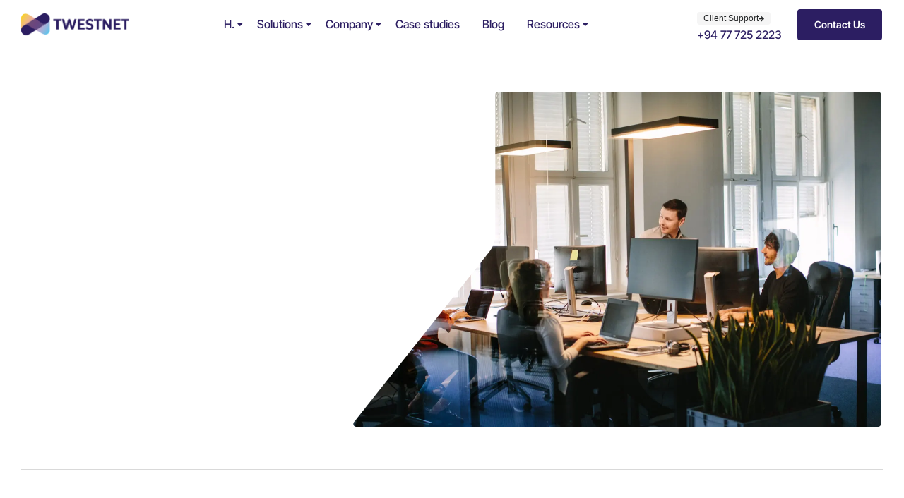

--- FILE ---
content_type: text/html; charset=UTF-8
request_url: https://twestnet.com/?ae_global_templates=home-fourteen-tab-four-2
body_size: 34297
content:
<!DOCTYPE html>
<html lang="en-US" class="no-js">

<head>
	<meta charset="UTF-8" />
	<meta http-equiv="X-UA-Compatible" content="IE=edge" />
	<meta name="viewport" content="width=device-width, initial-scale=1">

	
	<title>Twestnet Corporation &#8211; The Art of Innovative Solutions</title>
<meta name='robots' content='max-image-preview:large' />
	<style>img:is([sizes="auto" i], [sizes^="auto," i]) { contain-intrinsic-size: 3000px 1500px }</style>
	<link rel="alternate" type="application/rss+xml" title="Twestnet Corporation &raquo; Feed" href="https://twestnet.com/feed/" />
<link rel="alternate" type="application/rss+xml" title="Twestnet Corporation &raquo; Comments Feed" href="https://twestnet.com/comments/feed/" />
<script type="text/javascript">
/* <![CDATA[ */
window._wpemojiSettings = {"baseUrl":"https:\/\/s.w.org\/images\/core\/emoji\/16.0.1\/72x72\/","ext":".png","svgUrl":"https:\/\/s.w.org\/images\/core\/emoji\/16.0.1\/svg\/","svgExt":".svg","source":{"concatemoji":"https:\/\/twestnet.com\/wp-includes\/js\/wp-emoji-release.min.js?ver=6.8.3"}};
/*! This file is auto-generated */
!function(s,n){var o,i,e;function c(e){try{var t={supportTests:e,timestamp:(new Date).valueOf()};sessionStorage.setItem(o,JSON.stringify(t))}catch(e){}}function p(e,t,n){e.clearRect(0,0,e.canvas.width,e.canvas.height),e.fillText(t,0,0);var t=new Uint32Array(e.getImageData(0,0,e.canvas.width,e.canvas.height).data),a=(e.clearRect(0,0,e.canvas.width,e.canvas.height),e.fillText(n,0,0),new Uint32Array(e.getImageData(0,0,e.canvas.width,e.canvas.height).data));return t.every(function(e,t){return e===a[t]})}function u(e,t){e.clearRect(0,0,e.canvas.width,e.canvas.height),e.fillText(t,0,0);for(var n=e.getImageData(16,16,1,1),a=0;a<n.data.length;a++)if(0!==n.data[a])return!1;return!0}function f(e,t,n,a){switch(t){case"flag":return n(e,"\ud83c\udff3\ufe0f\u200d\u26a7\ufe0f","\ud83c\udff3\ufe0f\u200b\u26a7\ufe0f")?!1:!n(e,"\ud83c\udde8\ud83c\uddf6","\ud83c\udde8\u200b\ud83c\uddf6")&&!n(e,"\ud83c\udff4\udb40\udc67\udb40\udc62\udb40\udc65\udb40\udc6e\udb40\udc67\udb40\udc7f","\ud83c\udff4\u200b\udb40\udc67\u200b\udb40\udc62\u200b\udb40\udc65\u200b\udb40\udc6e\u200b\udb40\udc67\u200b\udb40\udc7f");case"emoji":return!a(e,"\ud83e\udedf")}return!1}function g(e,t,n,a){var r="undefined"!=typeof WorkerGlobalScope&&self instanceof WorkerGlobalScope?new OffscreenCanvas(300,150):s.createElement("canvas"),o=r.getContext("2d",{willReadFrequently:!0}),i=(o.textBaseline="top",o.font="600 32px Arial",{});return e.forEach(function(e){i[e]=t(o,e,n,a)}),i}function t(e){var t=s.createElement("script");t.src=e,t.defer=!0,s.head.appendChild(t)}"undefined"!=typeof Promise&&(o="wpEmojiSettingsSupports",i=["flag","emoji"],n.supports={everything:!0,everythingExceptFlag:!0},e=new Promise(function(e){s.addEventListener("DOMContentLoaded",e,{once:!0})}),new Promise(function(t){var n=function(){try{var e=JSON.parse(sessionStorage.getItem(o));if("object"==typeof e&&"number"==typeof e.timestamp&&(new Date).valueOf()<e.timestamp+604800&&"object"==typeof e.supportTests)return e.supportTests}catch(e){}return null}();if(!n){if("undefined"!=typeof Worker&&"undefined"!=typeof OffscreenCanvas&&"undefined"!=typeof URL&&URL.createObjectURL&&"undefined"!=typeof Blob)try{var e="postMessage("+g.toString()+"("+[JSON.stringify(i),f.toString(),p.toString(),u.toString()].join(",")+"));",a=new Blob([e],{type:"text/javascript"}),r=new Worker(URL.createObjectURL(a),{name:"wpTestEmojiSupports"});return void(r.onmessage=function(e){c(n=e.data),r.terminate(),t(n)})}catch(e){}c(n=g(i,f,p,u))}t(n)}).then(function(e){for(var t in e)n.supports[t]=e[t],n.supports.everything=n.supports.everything&&n.supports[t],"flag"!==t&&(n.supports.everythingExceptFlag=n.supports.everythingExceptFlag&&n.supports[t]);n.supports.everythingExceptFlag=n.supports.everythingExceptFlag&&!n.supports.flag,n.DOMReady=!1,n.readyCallback=function(){n.DOMReady=!0}}).then(function(){return e}).then(function(){var e;n.supports.everything||(n.readyCallback(),(e=n.source||{}).concatemoji?t(e.concatemoji):e.wpemoji&&e.twemoji&&(t(e.twemoji),t(e.wpemoji)))}))}((window,document),window._wpemojiSettings);
/* ]]> */
</script>
<style id="vamtam-theme-options">body {--vamtam-body-link-regular:#242627;
--vamtam-body-link-visited:#242627;
--vamtam-body-link-hover:#010ED0;
--vamtam-body-link-active:#010ED0;
--vamtam-input-border-radius:4px 4px 4px 4px;
--vamtam-input-border-color:#00000026;
--vamtam-btn-text-color:#FFFFFF;
--vamtam-btn-hover-text-color:#FFFFFF;
--vamtam-btn-bg-color:#010ED0;
--vamtam-btn-hover-bg-color:#242627;
--vamtam-btn-border-radius:4px 4px 4px 4px;
--vamtam-site-max-width:1280px;
--vamtam-icon-Telemedicine:'\e919';
--vamtam-icon-Fintech:'\e91a';
--vamtam-icon-Consulting1:'\e91b';
--vamtam-icon-Software-Development:'\e914';
--vamtam-icon-NFT:'\e915';
--vamtam-icon-Automation:'\e911';
--vamtam-icon-Efficiency:'\e912';
--vamtam-icon-Transactions:'\e913';
--vamtam-icon-Target:'\e90d';
--vamtam-icon-Respectful:'\e90e';
--vamtam-icon-Ownership:'\e90f';
--vamtam-icon-Unified:'\e910';
--vamtam-icon-people:'\e90a';
--vamtam-icon-Process:'\e90b';
--vamtam-icon-Purpose:'\e90c';
--vamtam-icon-Web-development:'\e900';
--vamtam-icon-Security:'\e901';
--vamtam-icon-Mobile-development:'\e902';
--vamtam-icon-Managed:'\e903';
--vamtam-icon-Consulting:'\e904';
--vamtam-icon-Cloud:'\e905';
--vamtam-icon-arrow-up-right:'\e916';
--vamtam-icon-arrow-il:'\e906';
--vamtam-icon-minus:'\e917';
--vamtam-icon-plus:'\e918';
--vamtam-icon-check-box:'\e909';
--vamtam-icon-check-il:'\e907';
--vamtam-icon-star:'\e908';
--vamtam-loading-animation:url('https://twestnet.com/wp-content/themes/tecnologia/vamtam/assets/images/loader-ring.gif');
}</style>
<style id='wp-emoji-styles-inline-css' type='text/css'>

	img.wp-smiley, img.emoji {
		display: inline !important;
		border: none !important;
		box-shadow: none !important;
		height: 1em !important;
		width: 1em !important;
		margin: 0 0.07em !important;
		vertical-align: -0.1em !important;
		background: none !important;
		padding: 0 !important;
	}
</style>
<style id='classic-theme-styles-inline-css' type='text/css'>
/*! This file is auto-generated */
.wp-block-button__link{color:#fff;background-color:#32373c;border-radius:9999px;box-shadow:none;text-decoration:none;padding:calc(.667em + 2px) calc(1.333em + 2px);font-size:1.125em}.wp-block-file__button{background:#32373c;color:#fff;text-decoration:none}
</style>
<style id='global-styles-inline-css' type='text/css'>
:root{--wp--preset--aspect-ratio--square: 1;--wp--preset--aspect-ratio--4-3: 4/3;--wp--preset--aspect-ratio--3-4: 3/4;--wp--preset--aspect-ratio--3-2: 3/2;--wp--preset--aspect-ratio--2-3: 2/3;--wp--preset--aspect-ratio--16-9: 16/9;--wp--preset--aspect-ratio--9-16: 9/16;--wp--preset--color--black: #000000;--wp--preset--color--cyan-bluish-gray: #abb8c3;--wp--preset--color--white: #ffffff;--wp--preset--color--pale-pink: #f78da7;--wp--preset--color--vivid-red: #cf2e2e;--wp--preset--color--luminous-vivid-orange: #ff6900;--wp--preset--color--luminous-vivid-amber: #fcb900;--wp--preset--color--light-green-cyan: #7bdcb5;--wp--preset--color--vivid-green-cyan: #00d084;--wp--preset--color--pale-cyan-blue: #8ed1fc;--wp--preset--color--vivid-cyan-blue: #0693e3;--wp--preset--color--vivid-purple: #9b51e0;--wp--preset--gradient--vivid-cyan-blue-to-vivid-purple: linear-gradient(135deg,rgba(6,147,227,1) 0%,rgb(155,81,224) 100%);--wp--preset--gradient--light-green-cyan-to-vivid-green-cyan: linear-gradient(135deg,rgb(122,220,180) 0%,rgb(0,208,130) 100%);--wp--preset--gradient--luminous-vivid-amber-to-luminous-vivid-orange: linear-gradient(135deg,rgba(252,185,0,1) 0%,rgba(255,105,0,1) 100%);--wp--preset--gradient--luminous-vivid-orange-to-vivid-red: linear-gradient(135deg,rgba(255,105,0,1) 0%,rgb(207,46,46) 100%);--wp--preset--gradient--very-light-gray-to-cyan-bluish-gray: linear-gradient(135deg,rgb(238,238,238) 0%,rgb(169,184,195) 100%);--wp--preset--gradient--cool-to-warm-spectrum: linear-gradient(135deg,rgb(74,234,220) 0%,rgb(151,120,209) 20%,rgb(207,42,186) 40%,rgb(238,44,130) 60%,rgb(251,105,98) 80%,rgb(254,248,76) 100%);--wp--preset--gradient--blush-light-purple: linear-gradient(135deg,rgb(255,206,236) 0%,rgb(152,150,240) 100%);--wp--preset--gradient--blush-bordeaux: linear-gradient(135deg,rgb(254,205,165) 0%,rgb(254,45,45) 50%,rgb(107,0,62) 100%);--wp--preset--gradient--luminous-dusk: linear-gradient(135deg,rgb(255,203,112) 0%,rgb(199,81,192) 50%,rgb(65,88,208) 100%);--wp--preset--gradient--pale-ocean: linear-gradient(135deg,rgb(255,245,203) 0%,rgb(182,227,212) 50%,rgb(51,167,181) 100%);--wp--preset--gradient--electric-grass: linear-gradient(135deg,rgb(202,248,128) 0%,rgb(113,206,126) 100%);--wp--preset--gradient--midnight: linear-gradient(135deg,rgb(2,3,129) 0%,rgb(40,116,252) 100%);--wp--preset--font-size--small: 13px;--wp--preset--font-size--medium: 20px;--wp--preset--font-size--large: 36px;--wp--preset--font-size--x-large: 42px;--wp--preset--spacing--20: 0.44rem;--wp--preset--spacing--30: 0.67rem;--wp--preset--spacing--40: 1rem;--wp--preset--spacing--50: 1.5rem;--wp--preset--spacing--60: 2.25rem;--wp--preset--spacing--70: 3.38rem;--wp--preset--spacing--80: 5.06rem;--wp--preset--shadow--natural: 6px 6px 9px rgba(0, 0, 0, 0.2);--wp--preset--shadow--deep: 12px 12px 50px rgba(0, 0, 0, 0.4);--wp--preset--shadow--sharp: 6px 6px 0px rgba(0, 0, 0, 0.2);--wp--preset--shadow--outlined: 6px 6px 0px -3px rgba(255, 255, 255, 1), 6px 6px rgba(0, 0, 0, 1);--wp--preset--shadow--crisp: 6px 6px 0px rgba(0, 0, 0, 1);}:where(.is-layout-flex){gap: 0.5em;}:where(.is-layout-grid){gap: 0.5em;}body .is-layout-flex{display: flex;}.is-layout-flex{flex-wrap: wrap;align-items: center;}.is-layout-flex > :is(*, div){margin: 0;}body .is-layout-grid{display: grid;}.is-layout-grid > :is(*, div){margin: 0;}:where(.wp-block-columns.is-layout-flex){gap: 2em;}:where(.wp-block-columns.is-layout-grid){gap: 2em;}:where(.wp-block-post-template.is-layout-flex){gap: 1.25em;}:where(.wp-block-post-template.is-layout-grid){gap: 1.25em;}.has-black-color{color: var(--wp--preset--color--black) !important;}.has-cyan-bluish-gray-color{color: var(--wp--preset--color--cyan-bluish-gray) !important;}.has-white-color{color: var(--wp--preset--color--white) !important;}.has-pale-pink-color{color: var(--wp--preset--color--pale-pink) !important;}.has-vivid-red-color{color: var(--wp--preset--color--vivid-red) !important;}.has-luminous-vivid-orange-color{color: var(--wp--preset--color--luminous-vivid-orange) !important;}.has-luminous-vivid-amber-color{color: var(--wp--preset--color--luminous-vivid-amber) !important;}.has-light-green-cyan-color{color: var(--wp--preset--color--light-green-cyan) !important;}.has-vivid-green-cyan-color{color: var(--wp--preset--color--vivid-green-cyan) !important;}.has-pale-cyan-blue-color{color: var(--wp--preset--color--pale-cyan-blue) !important;}.has-vivid-cyan-blue-color{color: var(--wp--preset--color--vivid-cyan-blue) !important;}.has-vivid-purple-color{color: var(--wp--preset--color--vivid-purple) !important;}.has-black-background-color{background-color: var(--wp--preset--color--black) !important;}.has-cyan-bluish-gray-background-color{background-color: var(--wp--preset--color--cyan-bluish-gray) !important;}.has-white-background-color{background-color: var(--wp--preset--color--white) !important;}.has-pale-pink-background-color{background-color: var(--wp--preset--color--pale-pink) !important;}.has-vivid-red-background-color{background-color: var(--wp--preset--color--vivid-red) !important;}.has-luminous-vivid-orange-background-color{background-color: var(--wp--preset--color--luminous-vivid-orange) !important;}.has-luminous-vivid-amber-background-color{background-color: var(--wp--preset--color--luminous-vivid-amber) !important;}.has-light-green-cyan-background-color{background-color: var(--wp--preset--color--light-green-cyan) !important;}.has-vivid-green-cyan-background-color{background-color: var(--wp--preset--color--vivid-green-cyan) !important;}.has-pale-cyan-blue-background-color{background-color: var(--wp--preset--color--pale-cyan-blue) !important;}.has-vivid-cyan-blue-background-color{background-color: var(--wp--preset--color--vivid-cyan-blue) !important;}.has-vivid-purple-background-color{background-color: var(--wp--preset--color--vivid-purple) !important;}.has-black-border-color{border-color: var(--wp--preset--color--black) !important;}.has-cyan-bluish-gray-border-color{border-color: var(--wp--preset--color--cyan-bluish-gray) !important;}.has-white-border-color{border-color: var(--wp--preset--color--white) !important;}.has-pale-pink-border-color{border-color: var(--wp--preset--color--pale-pink) !important;}.has-vivid-red-border-color{border-color: var(--wp--preset--color--vivid-red) !important;}.has-luminous-vivid-orange-border-color{border-color: var(--wp--preset--color--luminous-vivid-orange) !important;}.has-luminous-vivid-amber-border-color{border-color: var(--wp--preset--color--luminous-vivid-amber) !important;}.has-light-green-cyan-border-color{border-color: var(--wp--preset--color--light-green-cyan) !important;}.has-vivid-green-cyan-border-color{border-color: var(--wp--preset--color--vivid-green-cyan) !important;}.has-pale-cyan-blue-border-color{border-color: var(--wp--preset--color--pale-cyan-blue) !important;}.has-vivid-cyan-blue-border-color{border-color: var(--wp--preset--color--vivid-cyan-blue) !important;}.has-vivid-purple-border-color{border-color: var(--wp--preset--color--vivid-purple) !important;}.has-vivid-cyan-blue-to-vivid-purple-gradient-background{background: var(--wp--preset--gradient--vivid-cyan-blue-to-vivid-purple) !important;}.has-light-green-cyan-to-vivid-green-cyan-gradient-background{background: var(--wp--preset--gradient--light-green-cyan-to-vivid-green-cyan) !important;}.has-luminous-vivid-amber-to-luminous-vivid-orange-gradient-background{background: var(--wp--preset--gradient--luminous-vivid-amber-to-luminous-vivid-orange) !important;}.has-luminous-vivid-orange-to-vivid-red-gradient-background{background: var(--wp--preset--gradient--luminous-vivid-orange-to-vivid-red) !important;}.has-very-light-gray-to-cyan-bluish-gray-gradient-background{background: var(--wp--preset--gradient--very-light-gray-to-cyan-bluish-gray) !important;}.has-cool-to-warm-spectrum-gradient-background{background: var(--wp--preset--gradient--cool-to-warm-spectrum) !important;}.has-blush-light-purple-gradient-background{background: var(--wp--preset--gradient--blush-light-purple) !important;}.has-blush-bordeaux-gradient-background{background: var(--wp--preset--gradient--blush-bordeaux) !important;}.has-luminous-dusk-gradient-background{background: var(--wp--preset--gradient--luminous-dusk) !important;}.has-pale-ocean-gradient-background{background: var(--wp--preset--gradient--pale-ocean) !important;}.has-electric-grass-gradient-background{background: var(--wp--preset--gradient--electric-grass) !important;}.has-midnight-gradient-background{background: var(--wp--preset--gradient--midnight) !important;}.has-small-font-size{font-size: var(--wp--preset--font-size--small) !important;}.has-medium-font-size{font-size: var(--wp--preset--font-size--medium) !important;}.has-large-font-size{font-size: var(--wp--preset--font-size--large) !important;}.has-x-large-font-size{font-size: var(--wp--preset--font-size--x-large) !important;}
:where(.wp-block-post-template.is-layout-flex){gap: 1.25em;}:where(.wp-block-post-template.is-layout-grid){gap: 1.25em;}
:where(.wp-block-columns.is-layout-flex){gap: 2em;}:where(.wp-block-columns.is-layout-grid){gap: 2em;}
:root :where(.wp-block-pullquote){font-size: 1.5em;line-height: 1.6;}
</style>
<link rel='stylesheet' id='elementor-frontend-css' href='https://twestnet.com/wp-content/plugins/elementor/assets/css/frontend.min.css?ver=3.33.4' type='text/css' media='all' />
<link rel='stylesheet' id='elementor-post-5-css' href='https://twestnet.com/wp-content/uploads/elementor/css/post-5.css?ver=1765505804' type='text/css' media='all' />
<link rel='stylesheet' id='widget-image-css' href='https://twestnet.com/wp-content/plugins/elementor/assets/css/widget-image.min.css?ver=3.33.4' type='text/css' media='all' />
<link rel='stylesheet' id='widget-nav-menu-css' href='https://twestnet.com/wp-content/plugins/elementor-pro/assets/css/widget-nav-menu.min.css?ver=3.29.2' type='text/css' media='all' />
<link rel='stylesheet' id='e-sticky-css' href='https://twestnet.com/wp-content/plugins/elementor-pro/assets/css/modules/sticky.min.css?ver=3.29.2' type='text/css' media='all' />
<link rel='stylesheet' id='widget-heading-css' href='https://twestnet.com/wp-content/plugins/elementor/assets/css/widget-heading.min.css?ver=3.33.4' type='text/css' media='all' />
<link rel='stylesheet' id='widget-spacer-css' href='https://twestnet.com/wp-content/plugins/elementor/assets/css/widget-spacer.min.css?ver=3.33.4' type='text/css' media='all' />
<link rel='stylesheet' id='widget-form-css' href='https://twestnet.com/wp-content/plugins/elementor-pro/assets/css/widget-form.min.css?ver=3.29.2' type='text/css' media='all' />
<link rel='stylesheet' id='e-motion-fx-css' href='https://twestnet.com/wp-content/plugins/elementor-pro/assets/css/modules/motion-fx.min.css?ver=3.29.2' type='text/css' media='all' />
<link rel='stylesheet' id='widget-icon-box-css' href='https://twestnet.com/wp-content/plugins/elementor/assets/css/widget-icon-box.min.css?ver=3.33.4' type='text/css' media='all' />
<link rel='stylesheet' id='widget-icon-list-css' href='https://twestnet.com/wp-content/plugins/elementor/assets/css/widget-icon-list.min.css?ver=3.33.4' type='text/css' media='all' />
<link rel='stylesheet' id='e-popup-css' href='https://twestnet.com/wp-content/plugins/elementor-pro/assets/css/conditionals/popup.min.css?ver=3.29.2' type='text/css' media='all' />
<link rel='stylesheet' id='widget-call-to-action-css' href='https://twestnet.com/wp-content/plugins/elementor-pro/assets/css/widget-call-to-action.min.css?ver=3.29.2' type='text/css' media='all' />
<link rel='stylesheet' id='e-transitions-css' href='https://twestnet.com/wp-content/plugins/elementor-pro/assets/css/conditionals/transitions.min.css?ver=3.29.2' type='text/css' media='all' />
<link rel='stylesheet' id='elementor-icons-css' href='https://twestnet.com/wp-content/plugins/elementor/assets/lib/eicons/css/elementor-icons.min.css?ver=5.44.0' type='text/css' media='all' />
<link rel='stylesheet' id='elementor-icons-theme-icons-css' href='https://twestnet.com/wp-content/uploads/elementor/custom-icons/theme-icons/style.css?ver=1.0.0' type='text/css' media='all' />
<link rel='stylesheet' id='e-animation-fadeIn-css' href='https://twestnet.com/wp-content/plugins/elementor/assets/lib/animations/styles/fadeIn.min.css?ver=3.33.4' type='text/css' media='all' />
<link rel='stylesheet' id='e-animation-fadeInUp-css' href='https://twestnet.com/wp-content/plugins/elementor/assets/lib/animations/styles/fadeInUp.min.css?ver=3.33.4' type='text/css' media='all' />
<link rel='stylesheet' id='widget-divider-css' href='https://twestnet.com/wp-content/plugins/elementor/assets/css/widget-divider.min.css?ver=3.33.4' type='text/css' media='all' />
<link rel='stylesheet' id='widget-image-box-css' href='https://twestnet.com/wp-content/plugins/elementor/assets/css/widget-image-box.min.css?ver=3.33.4' type='text/css' media='all' />
<link rel='stylesheet' id='swiper-css' href='https://twestnet.com/wp-content/plugins/elementor/assets/lib/swiper/v8/css/swiper.min.css?ver=8.4.5' type='text/css' media='all' />
<link rel='stylesheet' id='e-swiper-css' href='https://twestnet.com/wp-content/plugins/elementor/assets/css/conditionals/e-swiper.min.css?ver=3.33.4' type='text/css' media='all' />
<link rel='stylesheet' id='widget-testimonial-carousel-css' href='https://twestnet.com/wp-content/plugins/elementor-pro/assets/css/widget-testimonial-carousel.min.css?ver=3.29.2' type='text/css' media='all' />
<link rel='stylesheet' id='widget-carousel-module-base-css' href='https://twestnet.com/wp-content/plugins/elementor-pro/assets/css/widget-carousel-module-base.min.css?ver=3.29.2' type='text/css' media='all' />
<link rel='stylesheet' id='widget-posts-css' href='https://twestnet.com/wp-content/plugins/elementor-pro/assets/css/widget-posts.min.css?ver=3.29.2' type='text/css' media='all' />
<link rel='stylesheet' id='e-animation-fadeInLeft-css' href='https://twestnet.com/wp-content/plugins/elementor/assets/lib/animations/styles/fadeInLeft.min.css?ver=3.33.4' type='text/css' media='all' />
<link rel='stylesheet' id='e-animation-fadeInDown-css' href='https://twestnet.com/wp-content/plugins/elementor/assets/lib/animations/styles/fadeInDown.min.css?ver=3.33.4' type='text/css' media='all' />
<link rel='stylesheet' id='e-animation-fadeInRight-css' href='https://twestnet.com/wp-content/plugins/elementor/assets/lib/animations/styles/fadeInRight.min.css?ver=3.33.4' type='text/css' media='all' />
<link rel='stylesheet' id='elementor-post-146-css' href='https://twestnet.com/wp-content/uploads/elementor/css/post-146.css?ver=1765506007' type='text/css' media='all' />
<link rel='stylesheet' id='elementor-post-171-css' href='https://twestnet.com/wp-content/uploads/elementor/css/post-171.css?ver=1765505805' type='text/css' media='all' />
<link rel='stylesheet' id='elementor-post-1273-css' href='https://twestnet.com/wp-content/uploads/elementor/css/post-1273.css?ver=1765505806' type='text/css' media='all' />
<link rel='stylesheet' id='elementor-post-1607-css' href='https://twestnet.com/wp-content/uploads/elementor/css/post-1607.css?ver=1765505806' type='text/css' media='all' />
<link rel='stylesheet' id='elementor-post-1450-css' href='https://twestnet.com/wp-content/uploads/elementor/css/post-1450.css?ver=1765505807' type='text/css' media='all' />
<link rel='stylesheet' id='vamtam-front-all-css' href='https://twestnet.com/wp-content/themes/tecnologia/vamtam/assets/css/dist/elementor/elementor-all.css?ver=6.8.3' type='text/css' media='all' />
<style id='vamtam-front-all-inline-css' type='text/css'>

			@font-face {
				font-family: 'icomoon';
				src: url(https://twestnet.com/wp-content/themes/tecnologia/vamtam/assets/fonts/icons/icomoon.woff2) format('woff2'),
					 url( https://twestnet.com/wp-content/themes/tecnologia/vamtam/assets/fonts/icons/icomoon.woff) format('woff'),
					 url(https://twestnet.com/wp-content/themes/tecnologia/vamtam/assets/fonts/icons/icomoon.ttf) format('ttf');
				font-weight: normal;
				font-style: normal;
				font-display: swap;
			}
		
			@font-face {
				font-family: 'vamtam-theme';
				src: url(https://twestnet.com/wp-content/themes/tecnologia/vamtam/assets/fonts/theme-icons/theme-icons.woff2) format('woff2'),
					url(https://twestnet.com/wp-content/themes/tecnologia/vamtam/assets/fonts/theme-icons/theme-icons.woff) format('woff');
				font-weight: normal;
				font-style: normal;
				font-display: swap;
			}
		
</style>
<link rel='stylesheet' id='vamtam-theme-elementor-max-css' href='https://twestnet.com/wp-content/themes/tecnologia/vamtam/assets/css/dist/elementor/responsive/elementor-max.css?ver=6.8.3' type='text/css' media='(min-width: 1025px)' />
<link rel='stylesheet' id='vamtam-theme-elementor-below-max-css' href='https://twestnet.com/wp-content/themes/tecnologia/vamtam/assets/css/dist/elementor/responsive/elementor-below-max.css?ver=6.8.3' type='text/css' media='(max-width: 1024px)' />
<link rel='stylesheet' id='vamtam-theme-elementor-small-css' href='https://twestnet.com/wp-content/themes/tecnologia/vamtam/assets/css/dist/elementor/responsive/elementor-small.css?ver=6.8.3' type='text/css' media='(max-width: 767px)' />
<link rel='stylesheet' id='elementor-gf-local-intertight-css' href='https://twestnet.com/wp-content/uploads/elementor/google-fonts/css/intertight.css?ver=1750781956' type='text/css' media='all' />
<link rel='stylesheet' id='elementor-gf-local-inter-css' href='https://twestnet.com/wp-content/uploads/elementor/google-fonts/css/inter.css?ver=1750781974' type='text/css' media='all' />
<link rel='stylesheet' id='elementor-icons-shared-0-css' href='https://twestnet.com/wp-content/plugins/elementor/assets/lib/font-awesome/css/fontawesome.min.css?ver=5.15.3' type='text/css' media='all' />
<link rel='stylesheet' id='elementor-icons-fa-solid-css' href='https://twestnet.com/wp-content/plugins/elementor/assets/lib/font-awesome/css/solid.min.css?ver=5.15.3' type='text/css' media='all' />
<link rel='stylesheet' id='elementor-icons-fa-brands-css' href='https://twestnet.com/wp-content/plugins/elementor/assets/lib/font-awesome/css/brands.min.css?ver=5.15.3' type='text/css' media='all' />
<script type="text/javascript" src="https://twestnet.com/wp-includes/js/jquery/jquery.min.js?ver=3.7.1" id="jquery-core-js"></script>
<script type="text/javascript" src="https://twestnet.com/wp-includes/js/jquery/jquery-migrate.min.js?ver=3.4.1" id="jquery-migrate-js"></script>
<link rel="https://api.w.org/" href="https://twestnet.com/wp-json/" /><link rel="alternate" title="JSON" type="application/json" href="https://twestnet.com/wp-json/wp/v2/pages/146" /><link rel="EditURI" type="application/rsd+xml" title="RSD" href="https://twestnet.com/xmlrpc.php?rsd" />
<meta name="generator" content="WordPress 6.8.3" />
<link rel="canonical" href="https://twestnet.com/" />
<link rel='shortlink' href='https://twestnet.com/' />
<link rel="alternate" title="oEmbed (JSON)" type="application/json+oembed" href="https://twestnet.com/wp-json/oembed/1.0/embed?url=https%3A%2F%2Ftwestnet.com%2F" />
<link rel="alternate" title="oEmbed (XML)" type="text/xml+oembed" href="https://twestnet.com/wp-json/oembed/1.0/embed?url=https%3A%2F%2Ftwestnet.com%2F&#038;format=xml" />
<meta name="generator" content="Elementor 3.33.4; settings: css_print_method-external, google_font-enabled, font_display-swap">
			<style>
				.e-con.e-parent:nth-of-type(n+4):not(.e-lazyloaded):not(.e-no-lazyload),
				.e-con.e-parent:nth-of-type(n+4):not(.e-lazyloaded):not(.e-no-lazyload) * {
					background-image: none !important;
				}
				@media screen and (max-height: 1024px) {
					.e-con.e-parent:nth-of-type(n+3):not(.e-lazyloaded):not(.e-no-lazyload),
					.e-con.e-parent:nth-of-type(n+3):not(.e-lazyloaded):not(.e-no-lazyload) * {
						background-image: none !important;
					}
				}
				@media screen and (max-height: 640px) {
					.e-con.e-parent:nth-of-type(n+2):not(.e-lazyloaded):not(.e-no-lazyload),
					.e-con.e-parent:nth-of-type(n+2):not(.e-lazyloaded):not(.e-no-lazyload) * {
						background-image: none !important;
					}
				}
			</style>
			<link rel="icon" href="https://twestnet.com/wp-content/uploads/2023/03/cefce-150x150.webp" sizes="32x32" />
<link rel="icon" href="https://twestnet.com/wp-content/uploads/2023/03/cefce.webp" sizes="192x192" />
<link rel="apple-touch-icon" href="https://twestnet.com/wp-content/uploads/2023/03/cefce.webp" />
<meta name="msapplication-TileImage" content="https://twestnet.com/wp-content/uploads/2023/03/cefce.webp" />
</head>
<body class="home wp-singular page-template-default page page-id-146 wp-custom-logo wp-embed-responsive wp-theme-tecnologia full header-layout-logo-menu has-page-header no-middle-header responsive-layout vamtam-is-elementor elementor-active elementor-pro-active vamtam-wc-cart-empty wc-product-gallery-slider-active vamtam-font-smoothing layout-full elementor-default elementor-kit-5 elementor-page elementor-page-146">
	<div id="top"></div>
	
			<div data-elementor-type="header" data-elementor-id="171" class="elementor elementor-171 elementor-location-header" data-elementor-post-type="elementor_library">
					<section class="elementor-section elementor-top-section elementor-element elementor-element-a4f06a2 elementor-section-height-min-height elementor-section-items-stretch elementor-section-content-middle vamtam-sticky-header elementor-hidden-tablet elementor-hidden-mobile elementor-section-boxed elementor-section-height-default" data-id="a4f06a2" data-element_type="section" data-settings="{&quot;background_background&quot;:&quot;classic&quot;}">
						<div class="elementor-container elementor-column-gap-no">
					<div class="elementor-column elementor-col-25 elementor-top-column elementor-element elementor-element-eaca9c4" data-id="eaca9c4" data-element_type="column">
			<div class="elementor-widget-wrap elementor-element-populated">
						<div class="elementor-element elementor-element-2bb9fec no-lazy elementor-widget elementor-widget-theme-site-logo elementor-widget-image" data-id="2bb9fec" data-element_type="widget" data-widget_type="theme-site-logo.default">
				<div class="elementor-widget-container">
											<a href="https://twestnet.com">
			<img fetchpriority="high" width="633" height="150" src="https://twestnet.com/wp-content/uploads/2023/03/cefce.webp" class="no-lazy attachment-full size-full wp-image-11274" alt="" srcset="https://twestnet.com/wp-content/uploads/2023/03/cefce.webp 633w, https://twestnet.com/wp-content/uploads/2023/03/cefce-300x71.webp 300w" sizes="(max-width: 633px) 100vw, 633px" />				</a>
											</div>
				</div>
					</div>
		</div>
				<div class="elementor-column elementor-col-50 elementor-top-column elementor-element elementor-element-f02d626" data-id="f02d626" data-element_type="column">
			<div class="elementor-widget-wrap elementor-element-populated">
						<div class="vamtam-has-theme-widget-styles elementor-element elementor-element-4677853 elementor-nav-menu__align-center vamtam-menu-indicator elementor-nav-menu--dropdown-tablet elementor-nav-menu__text-align-aside elementor-nav-menu--toggle elementor-nav-menu--burger vamtam-has-mobile-disable-scroll elementor-widget elementor-widget-nav-menu" data-id="4677853" data-element_type="widget" data-settings="{&quot;layout&quot;:&quot;horizontal&quot;,&quot;submenu_icon&quot;:{&quot;value&quot;:&quot;&lt;i class=\&quot;fas fa-caret-down\&quot;&gt;&lt;\/i&gt;&quot;,&quot;library&quot;:&quot;fa-solid&quot;},&quot;toggle&quot;:&quot;burger&quot;}" data-widget_type="nav-menu.default">
				<div class="elementor-widget-container">
								<nav aria-label="Menu" class="elementor-nav-menu--main elementor-nav-menu__container elementor-nav-menu--layout-horizontal e--pointer-none">
				<ul id="menu-1-4677853" class="elementor-nav-menu"><li class="menu-item menu-item-type-custom menu-item-object-custom current-menu-ancestor current-menu-parent menu-item-has-children menu-item-8767"><a href="/" class="elementor-item">H.</a>
<ul class="sub-menu elementor-nav-menu--dropdown">
	<li class="menu-item menu-item-type-post_type menu-item-object-page menu-item-home current-menu-item page_item page-item-146 current_page_item menu-item-8989"><a href="https://twestnet.com/" aria-current="page" class="elementor-sub-item elementor-item-active">IT Services</a></li>
	<li class="menu-item menu-item-type-post_type menu-item-object-page menu-item-9012"><a href="https://twestnet.com/app-development/" class="elementor-sub-item">App Development</a></li>
</ul>
</li>
<li class="mega-menu-solutions-it-services menu-item menu-item-type-post_type menu-item-object-page menu-item-9018"><a href="https://twestnet.com/solutions/" class="elementor-item">Solutions</a></li>
<li class="mega-menu-about-company menu-item menu-item-type-post_type menu-item-object-page menu-item-9019"><a href="https://twestnet.com/about/" class="elementor-item">Company</a></li>
<li class="menu-item menu-item-type-post_type menu-item-object-page menu-item-9009"><a href="https://twestnet.com/case-studies/" class="elementor-item">Case studies</a></li>
<li class="menu-item menu-item-type-post_type menu-item-object-page menu-item-9008"><a href="https://twestnet.com/blog/" class="elementor-item">Blog</a></li>
<li class="menu-item menu-item-type-custom menu-item-object-custom menu-item-has-children menu-item-8768"><a href="#" class="elementor-item elementor-item-anchor">Resources</a>
<ul class="sub-menu elementor-nav-menu--dropdown">
	<li class="menu-item menu-item-type-post_type menu-item-object-page menu-item-8771"><a href="https://twestnet.com/contact/" class="elementor-sub-item">Schedule a Consultation</a></li>
	<li class="menu-item menu-item-type-post_type menu-item-object-page menu-item-9011"><a href="https://twestnet.com/events/" class="elementor-sub-item">Events</a></li>
	<li class="menu-item menu-item-type-post_type menu-item-object-page menu-item-9010"><a href="https://twestnet.com/faq/" class="elementor-sub-item">FAQ</a></li>
</ul>
</li>
</ul>			</nav>
					<div class="elementor-menu-toggle" role="button" tabindex="0" aria-label="Menu Toggle" aria-expanded="false">
			<i aria-hidden="true" role="presentation" class="elementor-menu-toggle__icon--open eicon-menu-bar"></i><i aria-hidden="true" role="presentation" class="elementor-menu-toggle__icon--close eicon-close"></i>		</div>
					<nav class="elementor-nav-menu--dropdown elementor-nav-menu__container" aria-hidden="true">
				<ul id="menu-2-4677853" class="elementor-nav-menu"><li class="menu-item menu-item-type-custom menu-item-object-custom current-menu-ancestor current-menu-parent menu-item-has-children menu-item-8767"><a href="/" class="elementor-item" tabindex="-1">H.</a>
<ul class="sub-menu elementor-nav-menu--dropdown">
	<li class="menu-item menu-item-type-post_type menu-item-object-page menu-item-home current-menu-item page_item page-item-146 current_page_item menu-item-8989"><a href="https://twestnet.com/" aria-current="page" class="elementor-sub-item elementor-item-active" tabindex="-1">IT Services</a></li>
	<li class="menu-item menu-item-type-post_type menu-item-object-page menu-item-9012"><a href="https://twestnet.com/app-development/" class="elementor-sub-item" tabindex="-1">App Development</a></li>
</ul>
</li>
<li class="mega-menu-solutions-it-services menu-item menu-item-type-post_type menu-item-object-page menu-item-9018"><a href="https://twestnet.com/solutions/" class="elementor-item" tabindex="-1">Solutions</a></li>
<li class="mega-menu-about-company menu-item menu-item-type-post_type menu-item-object-page menu-item-9019"><a href="https://twestnet.com/about/" class="elementor-item" tabindex="-1">Company</a></li>
<li class="menu-item menu-item-type-post_type menu-item-object-page menu-item-9009"><a href="https://twestnet.com/case-studies/" class="elementor-item" tabindex="-1">Case studies</a></li>
<li class="menu-item menu-item-type-post_type menu-item-object-page menu-item-9008"><a href="https://twestnet.com/blog/" class="elementor-item" tabindex="-1">Blog</a></li>
<li class="menu-item menu-item-type-custom menu-item-object-custom menu-item-has-children menu-item-8768"><a href="#" class="elementor-item elementor-item-anchor" tabindex="-1">Resources</a>
<ul class="sub-menu elementor-nav-menu--dropdown">
	<li class="menu-item menu-item-type-post_type menu-item-object-page menu-item-8771"><a href="https://twestnet.com/contact/" class="elementor-sub-item" tabindex="-1">Schedule a Consultation</a></li>
	<li class="menu-item menu-item-type-post_type menu-item-object-page menu-item-9011"><a href="https://twestnet.com/events/" class="elementor-sub-item" tabindex="-1">Events</a></li>
	<li class="menu-item menu-item-type-post_type menu-item-object-page menu-item-9010"><a href="https://twestnet.com/faq/" class="elementor-sub-item" tabindex="-1">FAQ</a></li>
</ul>
</li>
</ul>			</nav>
						</div>
				</div>
					</div>
		</div>
				<div class="elementor-column elementor-col-25 elementor-top-column elementor-element elementor-element-7c8e819" data-id="7c8e819" data-element_type="column">
			<div class="elementor-widget-wrap elementor-element-populated">
						<div class="elementor-element elementor-element-b776f31 elementor-widget__width-initial elementor-widget-tablet__width-initial elementor-widget elementor-widget-template" data-id="b776f31" data-element_type="widget" data-widget_type="template.default">
				<div class="elementor-widget-container">
							<div class="elementor-template">
					<div data-elementor-type="section" data-elementor-id="247" class="elementor elementor-247 elementor-location-header" data-elementor-post-type="elementor_library">
					<section class="elementor-section elementor-top-section elementor-element elementor-element-b02c21f elementor-section-full_width elementor-section-height-default elementor-section-height-default" data-id="b02c21f" data-element_type="section">
						<div class="elementor-container elementor-column-gap-no">
					<div class="elementor-column elementor-col-100 elementor-top-column elementor-element elementor-element-72c3f1e" data-id="72c3f1e" data-element_type="column">
			<div class="elementor-widget-wrap elementor-element-populated">
						<div class="vamtam-has-theme-widget-styles elementor-element elementor-element-b206098 elementor-widget__width-inherit elementor-widget-tablet__width-initial elementor-widget elementor-widget-button" data-id="b206098" data-element_type="widget" data-widget_type="button.default">
				<div class="elementor-widget-container">
									<div class="elementor-button-wrapper">
					<a class="elementor-button elementor-button-link elementor-size-sm" href="https://twestnet.com/client-support/">
						<span class="elementor-button-content-wrapper">
						<span class="elementor-button-icon">
				<i aria-hidden="true" class="fas fa-arrow-right"></i>			</span>
									<span class="elementor-button-text">Client Support</span>
					</span>
					</a>
				</div>
								</div>
				</div>
				<div class="vamtam-has-theme-widget-styles elementor-element elementor-element-af8e0b4 elementor-widget__width-inherit elementor-widget-tablet__width-initial elementor-align-left elementor-widget elementor-widget-button" data-id="af8e0b4" data-element_type="widget" data-widget_type="button.default">
				<div class="elementor-widget-container">
									<div class="elementor-button-wrapper">
					<a class="elementor-button elementor-button-link elementor-size-sm" href="tel:+94777252223">
						<span class="elementor-button-content-wrapper">
									<span class="elementor-button-text">+94 77 725 2223</span>
					</span>
					</a>
				</div>
								</div>
				</div>
					</div>
		</div>
					</div>
		</section>
				</div>
				</div>
						</div>
				</div>
				<div class="vamtam-has-theme-widget-styles elementor-element elementor-element-2aa949c elementor-widget__width-auto elementor-align-right elementor-widget elementor-widget-button" data-id="2aa949c" data-element_type="widget" data-widget_type="button.default">
				<div class="elementor-widget-container">
									<div class="elementor-button-wrapper">
					<a class="elementor-button elementor-button-link elementor-size-sm" href="https://manage.twestnet.com/">
						<span class="elementor-button-content-wrapper">
									<span class="elementor-button-text">Contact Us</span>
					</span>
					</a>
				</div>
								</div>
				</div>
					</div>
		</div>
					</div>
		</section>
				<section class="elementor-section elementor-top-section elementor-element elementor-element-a4f06a2 elementor-section-height-min-height elementor-section-items-stretch elementor-section-content-middle vamtam-sticky-header vamtam-sticky-header--spacer elementor-hidden-tablet elementor-hidden-mobile elementor-section-boxed elementor-section-height-default" data-id="a4f06a2" data-element_type="section" data-settings="{&quot;background_background&quot;:&quot;classic&quot;}">
						<div class="elementor-container elementor-column-gap-no">
					<div class="elementor-column elementor-col-25 elementor-top-column elementor-element elementor-element-eaca9c4" data-id="eaca9c4" data-element_type="column">
			<div class="elementor-widget-wrap elementor-element-populated">
						<div class="elementor-element elementor-element-2bb9fec no-lazy elementor-widget elementor-widget-theme-site-logo elementor-widget-image" data-id="2bb9fec" data-element_type="widget" data-widget_type="theme-site-logo.default">
				<div class="elementor-widget-container">
											<a href="https://twestnet.com">
			<img fetchpriority="high" width="633" height="150" src="https://twestnet.com/wp-content/uploads/2023/03/cefce.webp" class="no-lazy attachment-full size-full wp-image-11274" alt="" srcset="https://twestnet.com/wp-content/uploads/2023/03/cefce.webp 633w, https://twestnet.com/wp-content/uploads/2023/03/cefce-300x71.webp 300w" sizes="(max-width: 633px) 100vw, 633px" />				</a>
											</div>
				</div>
					</div>
		</div>
				<div class="elementor-column elementor-col-50 elementor-top-column elementor-element elementor-element-f02d626" data-id="f02d626" data-element_type="column">
			<div class="elementor-widget-wrap elementor-element-populated">
						<div class="vamtam-has-theme-widget-styles elementor-element elementor-element-4677853 elementor-nav-menu__align-center vamtam-menu-indicator elementor-nav-menu--dropdown-tablet elementor-nav-menu__text-align-aside elementor-nav-menu--toggle elementor-nav-menu--burger vamtam-has-mobile-disable-scroll elementor-widget elementor-widget-nav-menu" data-id="4677853" data-element_type="widget" data-settings="{&quot;layout&quot;:&quot;horizontal&quot;,&quot;submenu_icon&quot;:{&quot;value&quot;:&quot;&lt;i class=\&quot;fas fa-caret-down\&quot;&gt;&lt;\/i&gt;&quot;,&quot;library&quot;:&quot;fa-solid&quot;},&quot;toggle&quot;:&quot;burger&quot;}" data-widget_type="nav-menu.default">
				<div class="elementor-widget-container">
								<nav aria-label="Menu" class="elementor-nav-menu--main elementor-nav-menu__container elementor-nav-menu--layout-horizontal e--pointer-none">
				<ul id="menu-1-4677853" class="elementor-nav-menu"><li class="menu-item menu-item-type-custom menu-item-object-custom current-menu-ancestor current-menu-parent menu-item-has-children menu-item-8767"><a href="/" class="elementor-item">H.</a>
<ul class="sub-menu elementor-nav-menu--dropdown">
	<li class="menu-item menu-item-type-post_type menu-item-object-page menu-item-home current-menu-item page_item page-item-146 current_page_item menu-item-8989"><a href="https://twestnet.com/" aria-current="page" class="elementor-sub-item elementor-item-active">IT Services</a></li>
	<li class="menu-item menu-item-type-post_type menu-item-object-page menu-item-9012"><a href="https://twestnet.com/app-development/" class="elementor-sub-item">App Development</a></li>
</ul>
</li>
<li class="mega-menu-solutions-it-services menu-item menu-item-type-post_type menu-item-object-page menu-item-9018"><a href="https://twestnet.com/solutions/" class="elementor-item">Solutions</a></li>
<li class="mega-menu-about-company menu-item menu-item-type-post_type menu-item-object-page menu-item-9019"><a href="https://twestnet.com/about/" class="elementor-item">Company</a></li>
<li class="menu-item menu-item-type-post_type menu-item-object-page menu-item-9009"><a href="https://twestnet.com/case-studies/" class="elementor-item">Case studies</a></li>
<li class="menu-item menu-item-type-post_type menu-item-object-page menu-item-9008"><a href="https://twestnet.com/blog/" class="elementor-item">Blog</a></li>
<li class="menu-item menu-item-type-custom menu-item-object-custom menu-item-has-children menu-item-8768"><a href="#" class="elementor-item elementor-item-anchor">Resources</a>
<ul class="sub-menu elementor-nav-menu--dropdown">
	<li class="menu-item menu-item-type-post_type menu-item-object-page menu-item-8771"><a href="https://twestnet.com/contact/" class="elementor-sub-item">Schedule a Consultation</a></li>
	<li class="menu-item menu-item-type-post_type menu-item-object-page menu-item-9011"><a href="https://twestnet.com/events/" class="elementor-sub-item">Events</a></li>
	<li class="menu-item menu-item-type-post_type menu-item-object-page menu-item-9010"><a href="https://twestnet.com/faq/" class="elementor-sub-item">FAQ</a></li>
</ul>
</li>
</ul>			</nav>
					<div class="elementor-menu-toggle" role="button" tabindex="0" aria-label="Menu Toggle" aria-expanded="false">
			<i aria-hidden="true" role="presentation" class="elementor-menu-toggle__icon--open eicon-menu-bar"></i><i aria-hidden="true" role="presentation" class="elementor-menu-toggle__icon--close eicon-close"></i>		</div>
					<nav class="elementor-nav-menu--dropdown elementor-nav-menu__container" aria-hidden="true">
				<ul id="menu-2-4677853" class="elementor-nav-menu"><li class="menu-item menu-item-type-custom menu-item-object-custom current-menu-ancestor current-menu-parent menu-item-has-children menu-item-8767"><a href="/" class="elementor-item" tabindex="-1">H.</a>
<ul class="sub-menu elementor-nav-menu--dropdown">
	<li class="menu-item menu-item-type-post_type menu-item-object-page menu-item-home current-menu-item page_item page-item-146 current_page_item menu-item-8989"><a href="https://twestnet.com/" aria-current="page" class="elementor-sub-item elementor-item-active" tabindex="-1">IT Services</a></li>
	<li class="menu-item menu-item-type-post_type menu-item-object-page menu-item-9012"><a href="https://twestnet.com/app-development/" class="elementor-sub-item" tabindex="-1">App Development</a></li>
</ul>
</li>
<li class="mega-menu-solutions-it-services menu-item menu-item-type-post_type menu-item-object-page menu-item-9018"><a href="https://twestnet.com/solutions/" class="elementor-item" tabindex="-1">Solutions</a></li>
<li class="mega-menu-about-company menu-item menu-item-type-post_type menu-item-object-page menu-item-9019"><a href="https://twestnet.com/about/" class="elementor-item" tabindex="-1">Company</a></li>
<li class="menu-item menu-item-type-post_type menu-item-object-page menu-item-9009"><a href="https://twestnet.com/case-studies/" class="elementor-item" tabindex="-1">Case studies</a></li>
<li class="menu-item menu-item-type-post_type menu-item-object-page menu-item-9008"><a href="https://twestnet.com/blog/" class="elementor-item" tabindex="-1">Blog</a></li>
<li class="menu-item menu-item-type-custom menu-item-object-custom menu-item-has-children menu-item-8768"><a href="#" class="elementor-item elementor-item-anchor" tabindex="-1">Resources</a>
<ul class="sub-menu elementor-nav-menu--dropdown">
	<li class="menu-item menu-item-type-post_type menu-item-object-page menu-item-8771"><a href="https://twestnet.com/contact/" class="elementor-sub-item" tabindex="-1">Schedule a Consultation</a></li>
	<li class="menu-item menu-item-type-post_type menu-item-object-page menu-item-9011"><a href="https://twestnet.com/events/" class="elementor-sub-item" tabindex="-1">Events</a></li>
	<li class="menu-item menu-item-type-post_type menu-item-object-page menu-item-9010"><a href="https://twestnet.com/faq/" class="elementor-sub-item" tabindex="-1">FAQ</a></li>
</ul>
</li>
</ul>			</nav>
						</div>
				</div>
					</div>
		</div>
				<div class="elementor-column elementor-col-25 elementor-top-column elementor-element elementor-element-7c8e819" data-id="7c8e819" data-element_type="column">
			<div class="elementor-widget-wrap elementor-element-populated">
						<div class="elementor-element elementor-element-b776f31 elementor-widget__width-initial elementor-widget-tablet__width-initial elementor-widget elementor-widget-template" data-id="b776f31" data-element_type="widget" data-widget_type="template.default">
				<div class="elementor-widget-container">
							<div class="elementor-template">
					<div data-elementor-type="section" data-elementor-id="247" class="elementor elementor-247 elementor-location-header" data-elementor-post-type="elementor_library">
					<section class="elementor-section elementor-top-section elementor-element elementor-element-b02c21f elementor-section-full_width elementor-section-height-default elementor-section-height-default" data-id="b02c21f" data-element_type="section">
						<div class="elementor-container elementor-column-gap-no">
					<div class="elementor-column elementor-col-100 elementor-top-column elementor-element elementor-element-72c3f1e" data-id="72c3f1e" data-element_type="column">
			<div class="elementor-widget-wrap elementor-element-populated">
						<div class="vamtam-has-theme-widget-styles elementor-element elementor-element-b206098 elementor-widget__width-inherit elementor-widget-tablet__width-initial elementor-widget elementor-widget-button" data-id="b206098" data-element_type="widget" data-widget_type="button.default">
				<div class="elementor-widget-container">
									<div class="elementor-button-wrapper">
					<a class="elementor-button elementor-button-link elementor-size-sm" href="https://twestnet.com/client-support/">
						<span class="elementor-button-content-wrapper">
						<span class="elementor-button-icon">
				<i aria-hidden="true" class="fas fa-arrow-right"></i>			</span>
									<span class="elementor-button-text">Client Support</span>
					</span>
					</a>
				</div>
								</div>
				</div>
				<div class="vamtam-has-theme-widget-styles elementor-element elementor-element-af8e0b4 elementor-widget__width-inherit elementor-widget-tablet__width-initial elementor-align-left elementor-widget elementor-widget-button" data-id="af8e0b4" data-element_type="widget" data-widget_type="button.default">
				<div class="elementor-widget-container">
									<div class="elementor-button-wrapper">
					<a class="elementor-button elementor-button-link elementor-size-sm" href="tel:+94777252223">
						<span class="elementor-button-content-wrapper">
									<span class="elementor-button-text">+94 77 725 2223</span>
					</span>
					</a>
				</div>
								</div>
				</div>
					</div>
		</div>
					</div>
		</section>
				</div>
				</div>
						</div>
				</div>
				<div class="vamtam-has-theme-widget-styles elementor-element elementor-element-2aa949c elementor-widget__width-auto elementor-align-right elementor-widget elementor-widget-button" data-id="2aa949c" data-element_type="widget" data-widget_type="button.default">
				<div class="elementor-widget-container">
									<div class="elementor-button-wrapper">
					<a class="elementor-button elementor-button-link elementor-size-sm" href="https://manage.twestnet.com/">
						<span class="elementor-button-content-wrapper">
									<span class="elementor-button-text">Contact Us</span>
					</span>
					</a>
				</div>
								</div>
				</div>
					</div>
		</div>
					</div>
		</section>
				<section class="elementor-section elementor-top-section elementor-element elementor-element-478b422 elementor-section-height-min-height elementor-section-items-stretch elementor-section-content-middle elementor-hidden-desktop elementor-section-boxed elementor-section-height-default" data-id="478b422" data-element_type="section" data-settings="{&quot;background_background&quot;:&quot;classic&quot;,&quot;sticky&quot;:&quot;top&quot;,&quot;sticky_on&quot;:[&quot;desktop&quot;,&quot;tablet&quot;,&quot;mobile&quot;],&quot;sticky_offset&quot;:0,&quot;sticky_effects_offset&quot;:0,&quot;sticky_anchor_link_offset&quot;:0}">
						<div class="elementor-container elementor-column-gap-no">
					<div class="elementor-column elementor-col-50 elementor-top-column elementor-element elementor-element-3edb061" data-id="3edb061" data-element_type="column">
			<div class="elementor-widget-wrap elementor-element-populated">
						<div class="elementor-element elementor-element-f214f91 elementor-widget elementor-widget-theme-site-logo elementor-widget-image" data-id="f214f91" data-element_type="widget" data-widget_type="theme-site-logo.default">
				<div class="elementor-widget-container">
											<a href="https://twestnet.com">
			<img width="633" height="150" src="https://twestnet.com/wp-content/uploads/2023/03/cefce.webp" class="attachment-full size-full wp-image-11274" alt="" srcset="https://twestnet.com/wp-content/uploads/2023/03/cefce.webp 633w, https://twestnet.com/wp-content/uploads/2023/03/cefce-300x71.webp 300w" sizes="(max-width: 633px) 100vw, 633px" />				</a>
											</div>
				</div>
					</div>
		</div>
				<div class="elementor-column elementor-col-50 elementor-top-column elementor-element elementor-element-c343a46" data-id="c343a46" data-element_type="column">
			<div class="elementor-widget-wrap elementor-element-populated">
						<div class="elementor-element elementor-element-f8d1e80 elementor-widget__width-initial elementor-widget-tablet__width-initial elementor-hidden-mobile elementor-widget elementor-widget-template" data-id="f8d1e80" data-element_type="widget" data-widget_type="template.default">
				<div class="elementor-widget-container">
							<div class="elementor-template">
					<div data-elementor-type="section" data-elementor-id="247" class="elementor elementor-247 elementor-location-header" data-elementor-post-type="elementor_library">
					<section class="elementor-section elementor-top-section elementor-element elementor-element-b02c21f elementor-section-full_width elementor-section-height-default elementor-section-height-default" data-id="b02c21f" data-element_type="section">
						<div class="elementor-container elementor-column-gap-no">
					<div class="elementor-column elementor-col-100 elementor-top-column elementor-element elementor-element-72c3f1e" data-id="72c3f1e" data-element_type="column">
			<div class="elementor-widget-wrap elementor-element-populated">
						<div class="vamtam-has-theme-widget-styles elementor-element elementor-element-b206098 elementor-widget__width-inherit elementor-widget-tablet__width-initial elementor-widget elementor-widget-button" data-id="b206098" data-element_type="widget" data-widget_type="button.default">
				<div class="elementor-widget-container">
									<div class="elementor-button-wrapper">
					<a class="elementor-button elementor-button-link elementor-size-sm" href="https://twestnet.com/client-support/">
						<span class="elementor-button-content-wrapper">
						<span class="elementor-button-icon">
				<i aria-hidden="true" class="fas fa-arrow-right"></i>			</span>
									<span class="elementor-button-text">Client Support</span>
					</span>
					</a>
				</div>
								</div>
				</div>
				<div class="vamtam-has-theme-widget-styles elementor-element elementor-element-af8e0b4 elementor-widget__width-inherit elementor-widget-tablet__width-initial elementor-align-left elementor-widget elementor-widget-button" data-id="af8e0b4" data-element_type="widget" data-widget_type="button.default">
				<div class="elementor-widget-container">
									<div class="elementor-button-wrapper">
					<a class="elementor-button elementor-button-link elementor-size-sm" href="tel:+94777252223">
						<span class="elementor-button-content-wrapper">
									<span class="elementor-button-text">+94 77 725 2223</span>
					</span>
					</a>
				</div>
								</div>
				</div>
					</div>
		</div>
					</div>
		</section>
				</div>
				</div>
						</div>
				</div>
				<div class="vamtam-has-theme-widget-styles elementor-element elementor-element-975cdd0 elementor-widget__width-inherit elementor-align-right elementor-widget-tablet__width-auto elementor-widget elementor-widget-button" data-id="975cdd0" data-element_type="widget" data-widget_type="button.default">
				<div class="elementor-widget-container">
									<div class="elementor-button-wrapper">
					<a class="elementor-button elementor-button-link elementor-size-sm" href="https://twestnet.com/contact/">
						<span class="elementor-button-content-wrapper">
									<span class="elementor-button-text">Contact Us</span>
					</span>
					</a>
				</div>
								</div>
				</div>
				<div class="vamtam-has-theme-widget-styles elementor-element elementor-element-2d2188f elementor-nav-menu__align-start elementor-widget__width-auto elementor-nav-menu--stretch vamtam-has-mobile-menu-max-height elementor-nav-menu--dropdown-tablet elementor-nav-menu__text-align-aside elementor-nav-menu--toggle elementor-nav-menu--burger vamtam-has-mobile-disable-scroll elementor-widget elementor-widget-nav-menu" data-id="2d2188f" data-element_type="widget" data-settings="{&quot;full_width&quot;:&quot;stretch&quot;,&quot;layout&quot;:&quot;horizontal&quot;,&quot;submenu_icon&quot;:{&quot;value&quot;:&quot;&lt;i class=\&quot;fas fa-caret-down\&quot;&gt;&lt;\/i&gt;&quot;,&quot;library&quot;:&quot;fa-solid&quot;},&quot;toggle&quot;:&quot;burger&quot;}" data-widget_type="nav-menu.default">
				<div class="elementor-widget-container">
								<nav aria-label="Menu" class="elementor-nav-menu--main elementor-nav-menu__container elementor-nav-menu--layout-horizontal e--pointer-underline e--animation-fade">
				<ul id="menu-1-2d2188f" class="elementor-nav-menu"><li class="menu-item menu-item-type-post_type menu-item-object-page menu-item-home current-menu-item page_item page-item-146 current_page_item current-menu-ancestor current-menu-parent current_page_parent current_page_ancestor menu-item-has-children menu-item-9005"><a href="https://twestnet.com/" aria-current="page" class="elementor-item elementor-item-active">H.</a>
<ul class="sub-menu elementor-nav-menu--dropdown">
	<li class="menu-item menu-item-type-post_type menu-item-object-page menu-item-home current-menu-item page_item page-item-146 current_page_item menu-item-8952"><a href="https://twestnet.com/" aria-current="page" class="elementor-sub-item elementor-item-active">IT Services</a></li>
	<li class="menu-item menu-item-type-post_type menu-item-object-page menu-item-8981"><a href="https://twestnet.com/app-development/" class="elementor-sub-item">App Development</a></li>
</ul>
</li>
<li class="menu-item menu-item-type-post_type menu-item-object-page menu-item-has-children menu-item-9006"><a href="https://twestnet.com/solutions/" class="elementor-item">Solutions</a>
<ul class="sub-menu elementor-nav-menu--dropdown">
	<li class="menu-item menu-item-type-post_type menu-item-object-page menu-item-8984"><a href="https://twestnet.com/solutions/android-development/" class="elementor-sub-item">Android Development</a></li>
	<li class="menu-item menu-item-type-post_type menu-item-object-page menu-item-8985"><a href="https://twestnet.com/solutions/blockchain/" class="elementor-sub-item">Blockchain</a></li>
	<li class="menu-item menu-item-type-post_type menu-item-object-page menu-item-8958"><a href="https://twestnet.com/solutions/cloud-services/" class="elementor-sub-item">Cloud Services</a></li>
	<li class="menu-item menu-item-type-post_type menu-item-object-page menu-item-8986"><a href="https://twestnet.com/solutions/custom-software-development/" class="elementor-sub-item">Custom Software Development</a></li>
	<li class="menu-item menu-item-type-post_type menu-item-object-page menu-item-8955"><a href="https://twestnet.com/solutions/cyber-security/" class="elementor-sub-item">Cyber Security</a></li>
	<li class="menu-item menu-item-type-post_type menu-item-object-page menu-item-8987"><a href="https://twestnet.com/solutions/erp-solutions/" class="elementor-sub-item">ERP Solutions</a></li>
	<li class="menu-item menu-item-type-post_type menu-item-object-page menu-item-8988"><a href="https://twestnet.com/solutions/hybrid-app-development/" class="elementor-sub-item">Hybrid App Development</a></li>
	<li class="menu-item menu-item-type-post_type menu-item-object-page menu-item-8990"><a href="https://twestnet.com/solutions/ios-development/" class="elementor-sub-item">IOS Development</a></li>
	<li class="menu-item menu-item-type-post_type menu-item-object-page menu-item-8954"><a href="https://twestnet.com/solutions/it-consulting-advisory/" class="elementor-sub-item">IT Consulting &amp; Advisory</a></li>
	<li class="menu-item menu-item-type-post_type menu-item-object-page menu-item-8953"><a href="https://twestnet.com/solutions/managed-services/" class="elementor-sub-item">Managed Services</a></li>
	<li class="menu-item menu-item-type-post_type menu-item-object-page menu-item-8991"><a href="https://twestnet.com/solutions/mobile-app-development/" class="elementor-sub-item">Mobile App Development</a></li>
	<li class="menu-item menu-item-type-post_type menu-item-object-page menu-item-8957"><a href="https://twestnet.com/solutions/mobile-development/" class="elementor-sub-item">Mobile Development</a></li>
	<li class="menu-item menu-item-type-post_type menu-item-object-page menu-item-8992"><a href="https://twestnet.com/solutions/network-connectivity/" class="elementor-sub-item">Network Connectivity</a></li>
	<li class="menu-item menu-item-type-post_type menu-item-object-page menu-item-8993"><a href="https://twestnet.com/solutions/nft-development/" class="elementor-sub-item">NFT Development</a></li>
	<li class="menu-item menu-item-type-post_type menu-item-object-page menu-item-8956"><a href="https://twestnet.com/solutions/web-development/" class="elementor-sub-item">Web Development</a></li>
	<li class="menu-item menu-item-type-post_type menu-item-object-page menu-item-8994"><a href="https://twestnet.com/solutions/software-development/" class="elementor-sub-item">Software Development</a></li>
	<li class="menu-item menu-item-type-post_type menu-item-object-page menu-item-8982"><a href="https://twestnet.com/solutions/" class="elementor-sub-item">View All</a></li>
</ul>
</li>
<li class="menu-item menu-item-type-custom menu-item-object-custom menu-item-has-children menu-item-8766"><a href="#" class="elementor-item elementor-item-anchor">Business Challenges</a>
<ul class="sub-menu elementor-nav-menu--dropdown">
	<li class="menu-item menu-item-type-post_type menu-item-object-page menu-item-8974"><a href="https://twestnet.com/solutions/digital-transformation/" class="elementor-sub-item">Digital Transformation</a></li>
	<li class="menu-item menu-item-type-post_type menu-item-object-page menu-item-8975"><a href="https://twestnet.com/solutions/security/" class="elementor-sub-item">Security</a></li>
	<li class="menu-item menu-item-type-post_type menu-item-object-page menu-item-8976"><a href="https://twestnet.com/solutions/automation/" class="elementor-sub-item">Automation</a></li>
	<li class="menu-item menu-item-type-post_type menu-item-object-page menu-item-8977"><a href="https://twestnet.com/solutions/gaining-efficiency/" class="elementor-sub-item">Gaining Efficiency</a></li>
</ul>
</li>
<li class="menu-item menu-item-type-post_type menu-item-object-page menu-item-has-children menu-item-8996"><a href="https://twestnet.com/industries/" class="elementor-item">Industries</a>
<ul class="sub-menu elementor-nav-menu--dropdown">
	<li class="menu-item menu-item-type-post_type menu-item-object-page menu-item-9002"><a href="https://twestnet.com/industries/industry-manufacturing/" class="elementor-sub-item">Industry Manufacturing</a></li>
	<li class="menu-item menu-item-type-post_type menu-item-object-page menu-item-9004"><a href="https://twestnet.com/industries/transportation-logistics/" class="elementor-sub-item">Transportation Logistics</a></li>
	<li class="menu-item menu-item-type-post_type menu-item-object-page menu-item-9001"><a href="https://twestnet.com/industries/healthcare/" class="elementor-sub-item">Healthcare</a></li>
	<li class="menu-item menu-item-type-post_type menu-item-object-page menu-item-8997"><a href="https://twestnet.com/industries/banks-insurance/" class="elementor-sub-item">Banks &amp; Insurance</a></li>
	<li class="menu-item menu-item-type-post_type menu-item-object-page menu-item-8998"><a href="https://twestnet.com/industries/consulting-providers/" class="elementor-sub-item">Consulting Providers</a></li>
	<li class="menu-item menu-item-type-post_type menu-item-object-page menu-item-9003"><a href="https://twestnet.com/industries/non-profit/" class="elementor-sub-item">Non Profit</a></li>
	<li class="menu-item menu-item-type-post_type menu-item-object-page menu-item-8999"><a href="https://twestnet.com/industries/dating-apps/" class="elementor-sub-item">Dating Apps</a></li>
	<li class="menu-item menu-item-type-post_type menu-item-object-page menu-item-9000"><a href="https://twestnet.com/industries/fintech/" class="elementor-sub-item">Fintech</a></li>
</ul>
</li>
<li class="menu-item menu-item-type-post_type menu-item-object-page menu-item-has-children menu-item-9007"><a href="https://twestnet.com/about/" class="elementor-item">Company</a>
<ul class="sub-menu elementor-nav-menu--dropdown">
	<li class="menu-item menu-item-type-post_type menu-item-object-page menu-item-8959"><a href="https://twestnet.com/about/" class="elementor-sub-item">About</a></li>
	<li class="menu-item menu-item-type-post_type menu-item-object-page menu-item-8960"><a href="https://twestnet.com/team/" class="elementor-sub-item">Team</a></li>
	<li class="menu-item menu-item-type-post_type menu-item-object-page menu-item-8961"><a href="https://twestnet.com/careers/" class="elementor-sub-item">Careers</a></li>
	<li class="menu-item menu-item-type-post_type menu-item-object-page menu-item-8962"><a href="https://twestnet.com/partnerships/" class="elementor-sub-item">Partners &#038; Certifications</a></li>
	<li class="menu-item menu-item-type-post_type menu-item-object-page menu-item-8963"><a href="https://twestnet.com/reviews-awards/" class="elementor-sub-item">Reviews &#038; Awards</a></li>
	<li class="menu-item menu-item-type-post_type menu-item-object-page menu-item-8983"><a href="https://twestnet.com/why-us/" class="elementor-sub-item">Why us</a></li>
</ul>
</li>
<li class="menu-item menu-item-type-post_type menu-item-object-page menu-item-8978"><a href="https://twestnet.com/case-studies/" class="elementor-item">Case studies</a></li>
<li class="menu-item menu-item-type-post_type menu-item-object-page menu-item-8971"><a href="https://twestnet.com/blog/" class="elementor-item">Blog</a></li>
<li class="menu-item menu-item-type-custom menu-item-object-custom menu-item-has-children menu-item-8765"><a href="#" class="elementor-item elementor-item-anchor">Resources</a>
<ul class="sub-menu elementor-nav-menu--dropdown">
	<li class="menu-item menu-item-type-post_type menu-item-object-page menu-item-8995"><a href="https://twestnet.com/contact/" class="elementor-sub-item">Schedule a Consultation</a></li>
	<li class="menu-item menu-item-type-post_type menu-item-object-page menu-item-8972"><a href="https://twestnet.com/events/" class="elementor-sub-item">Events</a></li>
	<li class="menu-item menu-item-type-post_type menu-item-object-page menu-item-8973"><a href="https://twestnet.com/faq/" class="elementor-sub-item">FAQ</a></li>
</ul>
</li>
<li class="menu-item menu-item-type-post_type menu-item-object-page menu-item-8979"><a href="https://twestnet.com/contact/" class="elementor-item">Contact</a></li>
<li class="menu-item menu-item-type-post_type menu-item-object-page menu-item-8980"><a href="https://twestnet.com/client-support/" class="elementor-item">Client Support</a></li>
</ul>			</nav>
					<div class="elementor-menu-toggle" role="button" tabindex="0" aria-label="Menu Toggle" aria-expanded="false">
			<i aria-hidden="true" role="presentation" class="elementor-menu-toggle__icon--open eicon-menu-bar"></i><i aria-hidden="true" role="presentation" class="elementor-menu-toggle__icon--close eicon-close"></i>		</div>
					<nav class="elementor-nav-menu--dropdown elementor-nav-menu__container" aria-hidden="true">
				<ul id="menu-2-2d2188f" class="elementor-nav-menu"><li class="menu-item menu-item-type-post_type menu-item-object-page menu-item-home current-menu-item page_item page-item-146 current_page_item current-menu-ancestor current-menu-parent current_page_parent current_page_ancestor menu-item-has-children menu-item-9005"><a href="https://twestnet.com/" aria-current="page" class="elementor-item elementor-item-active" tabindex="-1">H.</a>
<ul class="sub-menu elementor-nav-menu--dropdown">
	<li class="menu-item menu-item-type-post_type menu-item-object-page menu-item-home current-menu-item page_item page-item-146 current_page_item menu-item-8952"><a href="https://twestnet.com/" aria-current="page" class="elementor-sub-item elementor-item-active" tabindex="-1">IT Services</a></li>
	<li class="menu-item menu-item-type-post_type menu-item-object-page menu-item-8981"><a href="https://twestnet.com/app-development/" class="elementor-sub-item" tabindex="-1">App Development</a></li>
</ul>
</li>
<li class="menu-item menu-item-type-post_type menu-item-object-page menu-item-has-children menu-item-9006"><a href="https://twestnet.com/solutions/" class="elementor-item" tabindex="-1">Solutions</a>
<ul class="sub-menu elementor-nav-menu--dropdown">
	<li class="menu-item menu-item-type-post_type menu-item-object-page menu-item-8984"><a href="https://twestnet.com/solutions/android-development/" class="elementor-sub-item" tabindex="-1">Android Development</a></li>
	<li class="menu-item menu-item-type-post_type menu-item-object-page menu-item-8985"><a href="https://twestnet.com/solutions/blockchain/" class="elementor-sub-item" tabindex="-1">Blockchain</a></li>
	<li class="menu-item menu-item-type-post_type menu-item-object-page menu-item-8958"><a href="https://twestnet.com/solutions/cloud-services/" class="elementor-sub-item" tabindex="-1">Cloud Services</a></li>
	<li class="menu-item menu-item-type-post_type menu-item-object-page menu-item-8986"><a href="https://twestnet.com/solutions/custom-software-development/" class="elementor-sub-item" tabindex="-1">Custom Software Development</a></li>
	<li class="menu-item menu-item-type-post_type menu-item-object-page menu-item-8955"><a href="https://twestnet.com/solutions/cyber-security/" class="elementor-sub-item" tabindex="-1">Cyber Security</a></li>
	<li class="menu-item menu-item-type-post_type menu-item-object-page menu-item-8987"><a href="https://twestnet.com/solutions/erp-solutions/" class="elementor-sub-item" tabindex="-1">ERP Solutions</a></li>
	<li class="menu-item menu-item-type-post_type menu-item-object-page menu-item-8988"><a href="https://twestnet.com/solutions/hybrid-app-development/" class="elementor-sub-item" tabindex="-1">Hybrid App Development</a></li>
	<li class="menu-item menu-item-type-post_type menu-item-object-page menu-item-8990"><a href="https://twestnet.com/solutions/ios-development/" class="elementor-sub-item" tabindex="-1">IOS Development</a></li>
	<li class="menu-item menu-item-type-post_type menu-item-object-page menu-item-8954"><a href="https://twestnet.com/solutions/it-consulting-advisory/" class="elementor-sub-item" tabindex="-1">IT Consulting &amp; Advisory</a></li>
	<li class="menu-item menu-item-type-post_type menu-item-object-page menu-item-8953"><a href="https://twestnet.com/solutions/managed-services/" class="elementor-sub-item" tabindex="-1">Managed Services</a></li>
	<li class="menu-item menu-item-type-post_type menu-item-object-page menu-item-8991"><a href="https://twestnet.com/solutions/mobile-app-development/" class="elementor-sub-item" tabindex="-1">Mobile App Development</a></li>
	<li class="menu-item menu-item-type-post_type menu-item-object-page menu-item-8957"><a href="https://twestnet.com/solutions/mobile-development/" class="elementor-sub-item" tabindex="-1">Mobile Development</a></li>
	<li class="menu-item menu-item-type-post_type menu-item-object-page menu-item-8992"><a href="https://twestnet.com/solutions/network-connectivity/" class="elementor-sub-item" tabindex="-1">Network Connectivity</a></li>
	<li class="menu-item menu-item-type-post_type menu-item-object-page menu-item-8993"><a href="https://twestnet.com/solutions/nft-development/" class="elementor-sub-item" tabindex="-1">NFT Development</a></li>
	<li class="menu-item menu-item-type-post_type menu-item-object-page menu-item-8956"><a href="https://twestnet.com/solutions/web-development/" class="elementor-sub-item" tabindex="-1">Web Development</a></li>
	<li class="menu-item menu-item-type-post_type menu-item-object-page menu-item-8994"><a href="https://twestnet.com/solutions/software-development/" class="elementor-sub-item" tabindex="-1">Software Development</a></li>
	<li class="menu-item menu-item-type-post_type menu-item-object-page menu-item-8982"><a href="https://twestnet.com/solutions/" class="elementor-sub-item" tabindex="-1">View All</a></li>
</ul>
</li>
<li class="menu-item menu-item-type-custom menu-item-object-custom menu-item-has-children menu-item-8766"><a href="#" class="elementor-item elementor-item-anchor" tabindex="-1">Business Challenges</a>
<ul class="sub-menu elementor-nav-menu--dropdown">
	<li class="menu-item menu-item-type-post_type menu-item-object-page menu-item-8974"><a href="https://twestnet.com/solutions/digital-transformation/" class="elementor-sub-item" tabindex="-1">Digital Transformation</a></li>
	<li class="menu-item menu-item-type-post_type menu-item-object-page menu-item-8975"><a href="https://twestnet.com/solutions/security/" class="elementor-sub-item" tabindex="-1">Security</a></li>
	<li class="menu-item menu-item-type-post_type menu-item-object-page menu-item-8976"><a href="https://twestnet.com/solutions/automation/" class="elementor-sub-item" tabindex="-1">Automation</a></li>
	<li class="menu-item menu-item-type-post_type menu-item-object-page menu-item-8977"><a href="https://twestnet.com/solutions/gaining-efficiency/" class="elementor-sub-item" tabindex="-1">Gaining Efficiency</a></li>
</ul>
</li>
<li class="menu-item menu-item-type-post_type menu-item-object-page menu-item-has-children menu-item-8996"><a href="https://twestnet.com/industries/" class="elementor-item" tabindex="-1">Industries</a>
<ul class="sub-menu elementor-nav-menu--dropdown">
	<li class="menu-item menu-item-type-post_type menu-item-object-page menu-item-9002"><a href="https://twestnet.com/industries/industry-manufacturing/" class="elementor-sub-item" tabindex="-1">Industry Manufacturing</a></li>
	<li class="menu-item menu-item-type-post_type menu-item-object-page menu-item-9004"><a href="https://twestnet.com/industries/transportation-logistics/" class="elementor-sub-item" tabindex="-1">Transportation Logistics</a></li>
	<li class="menu-item menu-item-type-post_type menu-item-object-page menu-item-9001"><a href="https://twestnet.com/industries/healthcare/" class="elementor-sub-item" tabindex="-1">Healthcare</a></li>
	<li class="menu-item menu-item-type-post_type menu-item-object-page menu-item-8997"><a href="https://twestnet.com/industries/banks-insurance/" class="elementor-sub-item" tabindex="-1">Banks &amp; Insurance</a></li>
	<li class="menu-item menu-item-type-post_type menu-item-object-page menu-item-8998"><a href="https://twestnet.com/industries/consulting-providers/" class="elementor-sub-item" tabindex="-1">Consulting Providers</a></li>
	<li class="menu-item menu-item-type-post_type menu-item-object-page menu-item-9003"><a href="https://twestnet.com/industries/non-profit/" class="elementor-sub-item" tabindex="-1">Non Profit</a></li>
	<li class="menu-item menu-item-type-post_type menu-item-object-page menu-item-8999"><a href="https://twestnet.com/industries/dating-apps/" class="elementor-sub-item" tabindex="-1">Dating Apps</a></li>
	<li class="menu-item menu-item-type-post_type menu-item-object-page menu-item-9000"><a href="https://twestnet.com/industries/fintech/" class="elementor-sub-item" tabindex="-1">Fintech</a></li>
</ul>
</li>
<li class="menu-item menu-item-type-post_type menu-item-object-page menu-item-has-children menu-item-9007"><a href="https://twestnet.com/about/" class="elementor-item" tabindex="-1">Company</a>
<ul class="sub-menu elementor-nav-menu--dropdown">
	<li class="menu-item menu-item-type-post_type menu-item-object-page menu-item-8959"><a href="https://twestnet.com/about/" class="elementor-sub-item" tabindex="-1">About</a></li>
	<li class="menu-item menu-item-type-post_type menu-item-object-page menu-item-8960"><a href="https://twestnet.com/team/" class="elementor-sub-item" tabindex="-1">Team</a></li>
	<li class="menu-item menu-item-type-post_type menu-item-object-page menu-item-8961"><a href="https://twestnet.com/careers/" class="elementor-sub-item" tabindex="-1">Careers</a></li>
	<li class="menu-item menu-item-type-post_type menu-item-object-page menu-item-8962"><a href="https://twestnet.com/partnerships/" class="elementor-sub-item" tabindex="-1">Partners &#038; Certifications</a></li>
	<li class="menu-item menu-item-type-post_type menu-item-object-page menu-item-8963"><a href="https://twestnet.com/reviews-awards/" class="elementor-sub-item" tabindex="-1">Reviews &#038; Awards</a></li>
	<li class="menu-item menu-item-type-post_type menu-item-object-page menu-item-8983"><a href="https://twestnet.com/why-us/" class="elementor-sub-item" tabindex="-1">Why us</a></li>
</ul>
</li>
<li class="menu-item menu-item-type-post_type menu-item-object-page menu-item-8978"><a href="https://twestnet.com/case-studies/" class="elementor-item" tabindex="-1">Case studies</a></li>
<li class="menu-item menu-item-type-post_type menu-item-object-page menu-item-8971"><a href="https://twestnet.com/blog/" class="elementor-item" tabindex="-1">Blog</a></li>
<li class="menu-item menu-item-type-custom menu-item-object-custom menu-item-has-children menu-item-8765"><a href="#" class="elementor-item elementor-item-anchor" tabindex="-1">Resources</a>
<ul class="sub-menu elementor-nav-menu--dropdown">
	<li class="menu-item menu-item-type-post_type menu-item-object-page menu-item-8995"><a href="https://twestnet.com/contact/" class="elementor-sub-item" tabindex="-1">Schedule a Consultation</a></li>
	<li class="menu-item menu-item-type-post_type menu-item-object-page menu-item-8972"><a href="https://twestnet.com/events/" class="elementor-sub-item" tabindex="-1">Events</a></li>
	<li class="menu-item menu-item-type-post_type menu-item-object-page menu-item-8973"><a href="https://twestnet.com/faq/" class="elementor-sub-item" tabindex="-1">FAQ</a></li>
</ul>
</li>
<li class="menu-item menu-item-type-post_type menu-item-object-page menu-item-8979"><a href="https://twestnet.com/contact/" class="elementor-item" tabindex="-1">Contact</a></li>
<li class="menu-item menu-item-type-post_type menu-item-object-page menu-item-8980"><a href="https://twestnet.com/client-support/" class="elementor-item" tabindex="-1">Client Support</a></li>
</ul>			</nav>
						</div>
				</div>
					</div>
		</div>
					</div>
		</section>
				</div>
		
	<div id="page" class="main-container">
		<div id="main-content">
			
<div id="sub-header" class="layout-full elementor-page-title">
	<div class="meta-header" >
		
		<!-- Elementor `page-title` location -->
	</div>
</div>

						<div id="main" role="main" class="vamtam-main layout-full" >
				
				

				<div class="page-wrapper">
	
		
		<article id="post-146" class="full post-146 page type-page status-publish hentry">
					<div class="page-content clearfix the-content-parent">
						<div data-elementor-type="wp-page" data-elementor-id="146" class="elementor elementor-146" data-elementor-post-type="page">
						<section class="elementor-section elementor-top-section elementor-element elementor-element-cfde7a9 elementor-section-items-stretch elementor-section-content-bottom elementor-section-height-min-height elementor-section-boxed elementor-section-height-default" data-id="cfde7a9" data-element_type="section">
						<div class="elementor-container elementor-column-gap-no">
					<div class="elementor-column elementor-col-100 elementor-top-column elementor-element elementor-element-b9c3cc2" data-id="b9c3cc2" data-element_type="column">
			<div class="elementor-widget-wrap elementor-element-populated">
						<div class="elementor-element elementor-element-3d03f29 elementor-widget__width-initial elementor-widget-mobile__width-inherit elementor-invisible elementor-widget elementor-widget-heading" data-id="3d03f29" data-element_type="widget" data-settings="{&quot;_animation&quot;:&quot;fadeIn&quot;,&quot;_animation_tablet&quot;:&quot;none&quot;,&quot;_animation_delay&quot;:100}" data-widget_type="heading.default">
				<div class="elementor-widget-container">
					<h1 class="elementor-heading-title elementor-size-default">We manage your IT, 
so you can manage 
your business.</h1>				</div>
				</div>
				<div class="elementor-element elementor-element-0e2b671 elementor-widget__width-inherit elementor-widget-mobile__width-inherit elementor-invisible elementor-widget elementor-widget-heading" data-id="0e2b671" data-element_type="widget" data-settings="{&quot;_animation&quot;:&quot;fadeInUp&quot;,&quot;_animation_tablet&quot;:&quot;none&quot;,&quot;_animation_delay&quot;:300}" data-widget_type="heading.default">
				<div class="elementor-widget-container">
					<div class="elementor-heading-title elementor-size-default">Take charge of your business continuity with innovative IT solutions</div>				</div>
				</div>
				<div class="vamtam-has-theme-widget-styles elementor-element elementor-element-aee0413 elementor-widget__width-auto elementor-widget-mobile__width-inherit elementor-widget-tablet__width-auto elementor-invisible elementor-widget elementor-widget-button" data-id="aee0413" data-element_type="widget" data-settings="{&quot;_animation&quot;:&quot;fadeIn&quot;,&quot;_animation_tablet&quot;:&quot;none&quot;,&quot;_animation_delay&quot;:400}" data-widget_type="button.default">
				<div class="elementor-widget-container">
									<div class="elementor-button-wrapper">
					<a class="elementor-button elementor-button-link elementor-size-sm" href="#form">
						<span class="elementor-button-content-wrapper">
									<span class="elementor-button-text">Schedule a Free Consultation</span>
					</span>
					</a>
				</div>
								</div>
				</div>
				<div class="vamtam-has-theme-widget-styles elementor-element elementor-element-fae6b0b elementor-widget__width-auto elementor-widget-mobile__width-inherit elementor-invisible elementor-widget elementor-widget-button" data-id="fae6b0b" data-element_type="widget" data-settings="{&quot;_animation&quot;:&quot;fadeIn&quot;,&quot;_animation_tablet&quot;:&quot;none&quot;,&quot;_animation_delay&quot;:400}" data-widget_type="button.default">
				<div class="elementor-widget-container">
									<div class="elementor-button-wrapper">
					<a class="elementor-button elementor-button-link elementor-size-sm" href="https://twestnet.com/solutions/">
						<span class="elementor-button-content-wrapper">
									<span class="elementor-button-text">Services </span>
					</span>
					</a>
				</div>
								</div>
				</div>
				<div class="elementor-element elementor-element-38546ad elementor-absolute elementor-widget elementor-widget-image" data-id="38546ad" data-element_type="widget" data-settings="{&quot;_position&quot;:&quot;absolute&quot;}" data-widget_type="image.default">
				<div class="elementor-widget-container">
															<img decoding="async" width="1498" height="950" src="https://twestnet.com/wp-content/uploads/2023/03/GettyImages-618762080-1.jpg" class="attachment-2048x2048 size-2048x2048 wp-image-151" alt="" srcset="https://twestnet.com/wp-content/uploads/2023/03/GettyImages-618762080-1.jpg 1498w, https://twestnet.com/wp-content/uploads/2023/03/GettyImages-618762080-1-300x190.jpg 300w, https://twestnet.com/wp-content/uploads/2023/03/GettyImages-618762080-1-1024x649.jpg 1024w, https://twestnet.com/wp-content/uploads/2023/03/GettyImages-618762080-1-768x487.jpg 768w" sizes="(max-width: 1498px) 100vw, 1498px" />															</div>
				</div>
					</div>
		</div>
					</div>
		</section>
				<section class="elementor-section elementor-top-section elementor-element elementor-element-1f4e98c elementor-section-boxed elementor-section-height-default elementor-section-height-default" data-id="1f4e98c" data-element_type="section">
						<div class="elementor-container elementor-column-gap-no">
					<div class="elementor-column elementor-col-100 elementor-top-column elementor-element elementor-element-7020a69" data-id="7020a69" data-element_type="column">
			<div class="elementor-widget-wrap elementor-element-populated">
						<div class="elementor-element elementor-element-1e79972 elementor-widget-divider--view-line elementor-widget elementor-widget-divider" data-id="1e79972" data-element_type="widget" data-widget_type="divider.default">
				<div class="elementor-widget-container">
							<div class="elementor-divider">
			<span class="elementor-divider-separator">
						</span>
		</div>
						</div>
				</div>
					</div>
		</div>
					</div>
		</section>
				<section class="elementor-section elementor-top-section elementor-element elementor-element-4f198ee elementor-section-boxed elementor-section-height-default elementor-section-height-default" data-id="4f198ee" data-element_type="section">
						<div class="elementor-container elementor-column-gap-no">
					<div class="elementor-column elementor-col-20 elementor-top-column elementor-element elementor-element-9bb95a9" data-id="9bb95a9" data-element_type="column">
			<div class="elementor-widget-wrap elementor-element-populated">
						<div class="elementor-element elementor-element-4599492 elementor-widget elementor-widget-template" data-id="4599492" data-element_type="widget" data-widget_type="template.default">
				<div class="elementor-widget-container">
							<div class="elementor-template">
					<div data-elementor-type="section" data-elementor-id="311" class="elementor elementor-311" data-elementor-post-type="elementor_library">
					<section class="elementor-section elementor-top-section elementor-element elementor-element-9cf6194 elementor-section-full_width elementor-section-height-default elementor-section-height-default" data-id="9cf6194" data-element_type="section">
						<div class="elementor-container elementor-column-gap-no">
					<div class="elementor-column elementor-col-100 elementor-top-column elementor-element elementor-element-3795f7d" data-id="3795f7d" data-element_type="column">
			<div class="elementor-widget-wrap elementor-element-populated">
						<div class="elementor-element elementor-element-9106ea2 elementor-widget__width-initial elementor-widget elementor-widget-heading" data-id="9106ea2" data-element_type="widget" data-widget_type="heading.default">
				<div class="elementor-widget-container">
					<span class="elementor-heading-title elementor-size-default">Reviewed on</span>				</div>
				</div>
				<div class="elementor-element elementor-element-6813db6 elementor-widget__width-auto elementor--star-style-star_fontawesome elementor-widget elementor-widget-star-rating" data-id="6813db6" data-element_type="widget" data-widget_type="star-rating.default">
				<div class="elementor-widget-container">
							<div class="elementor-star-rating__wrapper">
						<div class="elementor-star-rating" itemtype="http://schema.org/Rating" itemscope="" itemprop="reviewRating">
				<i class="elementor-star-full" aria-hidden="true">&#xE934;</i><i class="elementor-star-full" aria-hidden="true">&#xE934;</i><i class="elementor-star-full" aria-hidden="true">&#xE934;</i><i class="elementor-star-full" aria-hidden="true">&#xE934;</i><i class="elementor-star-full" aria-hidden="true">&#xE934;</i>				<span itemprop="ratingValue" class="elementor-screen-only">Rated 5 out of 5</span>
			</div>
		</div>
						</div>
				</div>
				<div class="elementor-element elementor-element-b1ac84e elementor-widget-divider--view-line elementor-widget elementor-widget-divider" data-id="b1ac84e" data-element_type="widget" data-widget_type="divider.default">
				<div class="elementor-widget-container">
							<div class="elementor-divider">
			<span class="elementor-divider-separator">
						</span>
		</div>
						</div>
				</div>
				<div class="elementor-element elementor-element-a41418a elementor-widget__width-initial elementor-widget elementor-widget-image" data-id="a41418a" data-element_type="widget" data-widget_type="image.default">
				<div class="elementor-widget-container">
																<a href="https://clutch.co/profile/red-key-solutions#summary" target="_blank">
							<img loading="lazy" decoding="async" width="77" height="22" src="https://twestnet.com/wp-content/uploads/2023/03/clutch-logo.svg" class="attachment-medium size-medium wp-image-348" alt="" />								</a>
															</div>
				</div>
				<div class="elementor-element elementor-element-7ad2ade elementor-widget__width-auto elementor-widget elementor-widget-heading" data-id="7ad2ade" data-element_type="widget" data-widget_type="heading.default">
				<div class="elementor-widget-container">
					<span class="elementor-heading-title elementor-size-default"><a href="https://clutch.co/profile/red-key-solutions#summary" target="_blank">31 Reviews</a></span>				</div>
				</div>
					</div>
		</div>
					</div>
		</section>
				</div>
				</div>
						</div>
				</div>
					</div>
		</div>
				<div class="elementor-column elementor-col-20 elementor-top-column elementor-element elementor-element-6eb14b6" data-id="6eb14b6" data-element_type="column">
			<div class="elementor-widget-wrap elementor-element-populated">
						<div class="elementor-element elementor-element-9865cd6 elementor-widget__width-auto elementor-widget elementor-widget-heading" data-id="9865cd6" data-element_type="widget" data-widget_type="heading.default">
				<div class="elementor-widget-container">
					<span class="elementor-heading-title elementor-size-default">20</span>				</div>
				</div>
				<div class="elementor-element elementor-element-8446117 elementor-widget__width-initial elementor-absolute e-transform elementor-widget elementor-widget-spacer" data-id="8446117" data-element_type="widget" data-settings="{&quot;_position&quot;:&quot;absolute&quot;,&quot;_transform_rotateZ_effect&quot;:{&quot;unit&quot;:&quot;px&quot;,&quot;size&quot;:90,&quot;sizes&quot;:[]},&quot;_transform_rotateZ_effect_tablet&quot;:{&quot;unit&quot;:&quot;deg&quot;,&quot;size&quot;:&quot;&quot;,&quot;sizes&quot;:[]},&quot;_transform_rotateZ_effect_mobile&quot;:{&quot;unit&quot;:&quot;deg&quot;,&quot;size&quot;:&quot;&quot;,&quot;sizes&quot;:[]}}" data-widget_type="spacer.default">
				<div class="elementor-widget-container">
							<div class="elementor-spacer">
			<div class="elementor-spacer-inner"></div>
		</div>
						</div>
				</div>
				<div class="elementor-element elementor-element-41c3fb6 elementor-widget__width-auto elementor-widget elementor-widget-heading" data-id="41c3fb6" data-element_type="widget" data-widget_type="heading.default">
				<div class="elementor-widget-container">
					<span class="elementor-heading-title elementor-size-default">Years</span>				</div>
				</div>
				<div class="elementor-element elementor-element-307a0bd elementor-widget elementor-widget-text-editor" data-id="307a0bd" data-element_type="widget" data-widget_type="text-editor.default">
				<div class="elementor-widget-container">
									<p>Proven Track Record</p>								</div>
				</div>
					</div>
		</div>
				<div class="elementor-column elementor-col-20 elementor-top-column elementor-element elementor-element-71db7cb" data-id="71db7cb" data-element_type="column">
			<div class="elementor-widget-wrap elementor-element-populated">
						<div class="elementor-element elementor-element-2542b3d elementor-widget__width-auto elementor-widget elementor-widget-heading" data-id="2542b3d" data-element_type="widget" data-widget_type="heading.default">
				<div class="elementor-widget-container">
					<span class="elementor-heading-title elementor-size-default">98</span>				</div>
				</div>
				<div class="elementor-element elementor-element-132f0a8 elementor-widget__width-initial elementor-absolute e-transform elementor-widget elementor-widget-spacer" data-id="132f0a8" data-element_type="widget" data-settings="{&quot;_position&quot;:&quot;absolute&quot;,&quot;_transform_rotateZ_effect&quot;:{&quot;unit&quot;:&quot;px&quot;,&quot;size&quot;:90,&quot;sizes&quot;:[]},&quot;_transform_rotateZ_effect_tablet&quot;:{&quot;unit&quot;:&quot;deg&quot;,&quot;size&quot;:&quot;&quot;,&quot;sizes&quot;:[]},&quot;_transform_rotateZ_effect_mobile&quot;:{&quot;unit&quot;:&quot;deg&quot;,&quot;size&quot;:&quot;&quot;,&quot;sizes&quot;:[]}}" data-widget_type="spacer.default">
				<div class="elementor-widget-container">
							<div class="elementor-spacer">
			<div class="elementor-spacer-inner"></div>
		</div>
						</div>
				</div>
				<div class="elementor-element elementor-element-77816e8 elementor-widget__width-auto elementor-widget elementor-widget-heading" data-id="77816e8" data-element_type="widget" data-widget_type="heading.default">
				<div class="elementor-widget-container">
					<span class="elementor-heading-title elementor-size-default">%</span>				</div>
				</div>
				<div class="elementor-element elementor-element-c29c494 elementor-widget elementor-widget-text-editor" data-id="c29c494" data-element_type="widget" data-widget_type="text-editor.default">
				<div class="elementor-widget-container">
									<p>Customer Satisfaction</p>								</div>
				</div>
					</div>
		</div>
				<div class="elementor-column elementor-col-20 elementor-top-column elementor-element elementor-element-4db22da" data-id="4db22da" data-element_type="column">
			<div class="elementor-widget-wrap elementor-element-populated">
						<div class="elementor-element elementor-element-813ef52 elementor-widget__width-auto elementor-widget elementor-widget-heading" data-id="813ef52" data-element_type="widget" data-widget_type="heading.default">
				<div class="elementor-widget-container">
					<span class="elementor-heading-title elementor-size-default">1,500</span>				</div>
				</div>
				<div class="elementor-element elementor-element-3b2be3e elementor-widget__width-initial elementor-absolute e-transform elementor-widget elementor-widget-spacer" data-id="3b2be3e" data-element_type="widget" data-settings="{&quot;_position&quot;:&quot;absolute&quot;,&quot;_transform_rotateZ_effect&quot;:{&quot;unit&quot;:&quot;px&quot;,&quot;size&quot;:90,&quot;sizes&quot;:[]},&quot;_transform_rotateZ_effect_tablet&quot;:{&quot;unit&quot;:&quot;deg&quot;,&quot;size&quot;:&quot;&quot;,&quot;sizes&quot;:[]},&quot;_transform_rotateZ_effect_mobile&quot;:{&quot;unit&quot;:&quot;deg&quot;,&quot;size&quot;:&quot;&quot;,&quot;sizes&quot;:[]}}" data-widget_type="spacer.default">
				<div class="elementor-widget-container">
							<div class="elementor-spacer">
			<div class="elementor-spacer-inner"></div>
		</div>
						</div>
				</div>
				<div class="elementor-element elementor-element-6e7033a elementor-widget__width-auto elementor-widget elementor-widget-heading" data-id="6e7033a" data-element_type="widget" data-widget_type="heading.default">
				<div class="elementor-widget-container">
					<span class="elementor-heading-title elementor-size-default">Projects</span>				</div>
				</div>
				<div class="elementor-element elementor-element-9d4de59 elementor-widget elementor-widget-text-editor" data-id="9d4de59" data-element_type="widget" data-widget_type="text-editor.default">
				<div class="elementor-widget-container">
									<p>We Have Completed</p>								</div>
				</div>
					</div>
		</div>
				<div class="elementor-column elementor-col-20 elementor-top-column elementor-element elementor-element-a7e89df" data-id="a7e89df" data-element_type="column">
			<div class="elementor-widget-wrap elementor-element-populated">
						<div class="elementor-element elementor-element-94637fe elementor-widget__width-auto elementor-widget elementor-widget-heading" data-id="94637fe" data-element_type="widget" data-widget_type="heading.default">
				<div class="elementor-widget-container">
					<span class="elementor-heading-title elementor-size-default">3</span>				</div>
				</div>
				<div class="elementor-element elementor-element-fa7c2f9 elementor-widget__width-initial elementor-absolute e-transform elementor-widget elementor-widget-spacer" data-id="fa7c2f9" data-element_type="widget" data-settings="{&quot;_position&quot;:&quot;absolute&quot;,&quot;_transform_rotateZ_effect&quot;:{&quot;unit&quot;:&quot;px&quot;,&quot;size&quot;:90,&quot;sizes&quot;:[]},&quot;_transform_rotateZ_effect_tablet&quot;:{&quot;unit&quot;:&quot;deg&quot;,&quot;size&quot;:&quot;&quot;,&quot;sizes&quot;:[]},&quot;_transform_rotateZ_effect_mobile&quot;:{&quot;unit&quot;:&quot;deg&quot;,&quot;size&quot;:&quot;&quot;,&quot;sizes&quot;:[]}}" data-widget_type="spacer.default">
				<div class="elementor-widget-container">
							<div class="elementor-spacer">
			<div class="elementor-spacer-inner"></div>
		</div>
						</div>
				</div>
				<div class="elementor-element elementor-element-6b31220 elementor-widget__width-auto elementor-widget elementor-widget-heading" data-id="6b31220" data-element_type="widget" data-widget_type="heading.default">
				<div class="elementor-widget-container">
					<span class="elementor-heading-title elementor-size-default">Mins</span>				</div>
				</div>
				<div class="elementor-element elementor-element-0830b93 elementor-widget elementor-widget-text-editor" data-id="0830b93" data-element_type="widget" data-widget_type="text-editor.default">
				<div class="elementor-widget-container">
									<p>Average Answer Time</p>								</div>
				</div>
					</div>
		</div>
					</div>
		</section>
				<section class="elementor-section elementor-top-section elementor-element elementor-element-a665968 elementor-section-boxed elementor-section-height-default elementor-section-height-default" data-id="a665968" data-element_type="section">
						<div class="elementor-container elementor-column-gap-no">
					<div class="elementor-column elementor-col-100 elementor-top-column elementor-element elementor-element-73213ce" data-id="73213ce" data-element_type="column" data-settings="{&quot;background_background&quot;:&quot;classic&quot;}">
			<div class="elementor-widget-wrap elementor-element-populated">
						<section class="elementor-section elementor-inner-section elementor-element elementor-element-a9d85b8 elementor-section-boxed elementor-section-height-default elementor-section-height-default" data-id="a9d85b8" data-element_type="section" data-settings="{&quot;background_motion_fx_devices&quot;:[]}">
						<div class="elementor-container elementor-column-gap-no">
					<div class="elementor-column elementor-col-100 elementor-inner-column elementor-element elementor-element-cdbe00b" data-id="cdbe00b" data-element_type="column" data-settings="{&quot;background_background&quot;:&quot;classic&quot;,&quot;background_motion_fx_motion_fx_scrolling&quot;:&quot;yes&quot;,&quot;background_motion_fx_translateY_effect&quot;:&quot;yes&quot;,&quot;background_motion_fx_translateY_speed&quot;:{&quot;unit&quot;:&quot;px&quot;,&quot;size&quot;:3,&quot;sizes&quot;:[]},&quot;background_motion_fx_devices&quot;:[&quot;desktop&quot;],&quot;background_motion_fx_translateY_affectedRange&quot;:{&quot;unit&quot;:&quot;%&quot;,&quot;size&quot;:&quot;&quot;,&quot;sizes&quot;:{&quot;start&quot;:0,&quot;end&quot;:100}}}">
			<div class="elementor-widget-wrap elementor-element-populated">
						<div class="elementor-element elementor-element-6092203 elementor-widget__width-auto elementor-widget elementor-widget-heading" data-id="6092203" data-element_type="widget" data-widget_type="heading.default">
				<div class="elementor-widget-container">
					<div class="elementor-heading-title elementor-size-default">What we do</div>				</div>
				</div>
				<div class="elementor-element elementor-element-b265099 elementor-widget elementor-widget-spacer" data-id="b265099" data-element_type="widget" data-widget_type="spacer.default">
				<div class="elementor-widget-container">
							<div class="elementor-spacer">
			<div class="elementor-spacer-inner"></div>
		</div>
						</div>
				</div>
				<div class="elementor-element elementor-element-90d2145 elementor-widget elementor-widget-heading" data-id="90d2145" data-element_type="widget" data-widget_type="heading.default">
				<div class="elementor-widget-container">
					<h2 class="elementor-heading-title elementor-size-default">Simplifying IT <br>
for a complex world.</h2>				</div>
				</div>
					</div>
		</div>
					</div>
		</section>
					</div>
		</div>
					</div>
		</section>
				<section class="elementor-section elementor-top-section elementor-element elementor-element-5564304 elementor-section-boxed elementor-section-height-default elementor-section-height-default" data-id="5564304" data-element_type="section">
						<div class="elementor-container elementor-column-gap-no">
					<div class="elementor-column elementor-col-25 elementor-top-column elementor-element elementor-element-e0a9dab" data-id="e0a9dab" data-element_type="column">
			<div class="elementor-widget-wrap elementor-element-populated">
						<div class="elementor-element elementor-element-4a2b92b elementor-widget elementor-widget-image" data-id="4a2b92b" data-element_type="widget" data-widget_type="image.default">
				<div class="elementor-widget-container">
															<img loading="lazy" decoding="async" width="47" height="70" src="https://twestnet.com/wp-content/uploads/2023/03/Cost-effectiveness.svg" class="attachment-medium size-medium wp-image-414" alt="" />															</div>
				</div>
				<div class="elementor-element elementor-element-1933672 elementor-widget elementor-widget-heading" data-id="1933672" data-element_type="widget" data-widget_type="heading.default">
				<div class="elementor-widget-container">
					<h4 class="elementor-heading-title elementor-size-default">Cost-effectiveness</h4>				</div>
				</div>
				<div class="elementor-element elementor-element-dcb3672 elementor-widget__width-initial elementor-widget-mobile__width-inherit elementor-widget-tablet__width-inherit elementor-widget elementor-widget-text-editor" data-id="dcb3672" data-element_type="widget" data-widget_type="text-editor.default">
				<div class="elementor-widget-container">
									<p>We offer affordable IT solutions that help you reduce costs and improve your bottom line.</p>								</div>
				</div>
					</div>
		</div>
				<div class="elementor-column elementor-col-25 elementor-top-column elementor-element elementor-element-520fd6c" data-id="520fd6c" data-element_type="column">
			<div class="elementor-widget-wrap elementor-element-populated">
						<div class="elementor-element elementor-element-37b5ba3 elementor-widget elementor-widget-image" data-id="37b5ba3" data-element_type="widget" data-widget_type="image.default">
				<div class="elementor-widget-container">
															<img loading="lazy" decoding="async" width="78" height="71" src="https://twestnet.com/wp-content/uploads/2023/03/Innovative.svg" class="attachment-medium size-medium wp-image-429" alt="" />															</div>
				</div>
				<div class="elementor-element elementor-element-e4f7e24 elementor-widget elementor-widget-heading" data-id="e4f7e24" data-element_type="widget" data-widget_type="heading.default">
				<div class="elementor-widget-container">
					<h4 class="elementor-heading-title elementor-size-default">Innovative Technology</h4>				</div>
				</div>
				<div class="elementor-element elementor-element-b373d25 elementor-widget__width-initial elementor-widget-mobile__width-inherit elementor-widget-tablet__width-inherit elementor-widget elementor-widget-text-editor" data-id="b373d25" data-element_type="widget" data-widget_type="text-editor.default">
				<div class="elementor-widget-container">
									<p>We stay up-to-date with the latest technology trends and offer innovative solutions that help you stay ahead of the competition.</p>								</div>
				</div>
					</div>
		</div>
				<div class="elementor-column elementor-col-25 elementor-top-column elementor-element elementor-element-e93172b" data-id="e93172b" data-element_type="column">
			<div class="elementor-widget-wrap elementor-element-populated">
						<div class="elementor-element elementor-element-05d6720 elementor-widget elementor-widget-image" data-id="05d6720" data-element_type="widget" data-widget_type="image.default">
				<div class="elementor-widget-container">
															<img loading="lazy" decoding="async" width="69" height="71" src="https://twestnet.com/wp-content/uploads/2023/03/Industry.svg" class="attachment-medium size-medium wp-image-408" alt="" />															</div>
				</div>
				<div class="elementor-element elementor-element-4463599 elementor-widget elementor-widget-heading" data-id="4463599" data-element_type="widget" data-widget_type="heading.default">
				<div class="elementor-widget-container">
					<h4 class="elementor-heading-title elementor-size-default">Industry Expertise</h4>				</div>
				</div>
				<div class="elementor-element elementor-element-3b37a69 elementor-widget__width-initial elementor-widget-mobile__width-inherit elementor-widget-tablet__width-inherit elementor-widget elementor-widget-text-editor" data-id="3b37a69" data-element_type="widget" data-widget_type="text-editor.default">
				<div class="elementor-widget-container">
									<p>We specialize in serving specific industries, such as healthcare, finance, or manufacturing, and offer tailored solutions that meet your unique needs.</p>								</div>
				</div>
					</div>
		</div>
				<div class="elementor-column elementor-col-25 elementor-top-column elementor-element elementor-element-bf39a3c" data-id="bf39a3c" data-element_type="column">
			<div class="elementor-widget-wrap elementor-element-populated">
						<div class="elementor-element elementor-element-1307a3a elementor-widget elementor-widget-image" data-id="1307a3a" data-element_type="widget" data-widget_type="image.default">
				<div class="elementor-widget-container">
															<img loading="lazy" decoding="async" width="74" height="71" src="https://twestnet.com/wp-content/uploads/2023/03/Scalability.svg" class="attachment-medium size-medium wp-image-410" alt="" />															</div>
				</div>
				<div class="elementor-element elementor-element-31c6a9a elementor-widget elementor-widget-heading" data-id="31c6a9a" data-element_type="widget" data-widget_type="heading.default">
				<div class="elementor-widget-container">
					<h4 class="elementor-heading-title elementor-size-default">Scalability</h4>				</div>
				</div>
				<div class="elementor-element elementor-element-252db53 elementor-widget__width-initial elementor-widget-mobile__width-inherit elementor-widget-tablet__width-inherit elementor-widget elementor-widget-text-editor" data-id="252db53" data-element_type="widget" data-widget_type="text-editor.default">
				<div class="elementor-widget-container">
									<p>Our solutions are scalable and can grow with your business, ensuring that you get the most value out of your investment.</p>								</div>
				</div>
					</div>
		</div>
					</div>
		</section>
				<section class="elementor-section elementor-top-section elementor-element elementor-element-dcdb079 elementor-section-boxed elementor-section-height-default elementor-section-height-default" data-id="dcdb079" data-element_type="section">
						<div class="elementor-container elementor-column-gap-no">
					<div class="elementor-column elementor-col-100 elementor-top-column elementor-element elementor-element-90af185" data-id="90af185" data-element_type="column">
			<div class="elementor-widget-wrap elementor-element-populated">
						<div class="vamtam-has-theme-widget-styles elementor-element elementor-element-e544626 vamtam-has-underline-anim elementor-widget elementor-widget-global elementor-global-607 elementor-widget-button" data-id="e544626" data-element_type="widget" data-widget_type="button.default">
				<div class="elementor-widget-container">
									<div class="elementor-button-wrapper">
					<a class="elementor-button elementor-button-link elementor-size-sm" href="https://twestnet.com/about/">
						<span class="elementor-button-content-wrapper">
									<span class="elementor-button-text">About Tecnologia</span>
					</span>
					</a>
				</div>
								</div>
				</div>
					</div>
		</div>
					</div>
		</section>
				<section class="elementor-section elementor-top-section elementor-element elementor-element-d0d5a27 elementor-section-boxed elementor-section-height-default elementor-section-height-default" data-id="d0d5a27" data-element_type="section" data-settings="{&quot;background_background&quot;:&quot;gradient&quot;}">
							<div class="elementor-background-overlay"></div>
							<div class="elementor-container elementor-column-gap-no">
					<div class="elementor-column elementor-col-100 elementor-top-column elementor-element elementor-element-a83baf2" data-id="a83baf2" data-element_type="column">
			<div class="elementor-widget-wrap elementor-element-populated">
						<div class="elementor-element elementor-element-6d26402 elementor-widget__width-auto elementor-widget elementor-widget-heading" data-id="6d26402" data-element_type="widget" data-widget_type="heading.default">
				<div class="elementor-widget-container">
					<div class="elementor-heading-title elementor-size-default">HOW WE DO</div>				</div>
				</div>
				<div class="elementor-element elementor-element-cae3941 elementor-widget elementor-widget-heading" data-id="cae3941" data-element_type="widget" data-widget_type="heading.default">
				<div class="elementor-widget-container">
					<h2 class="elementor-heading-title elementor-size-default">Solutions</h2>				</div>
				</div>
				<section class="elementor-section elementor-inner-section elementor-element elementor-element-c3ec24c elementor-section-height-min-height elementor-section-boxed elementor-section-height-default" data-id="c3ec24c" data-element_type="section">
						<div class="elementor-container elementor-column-gap-no">
					<div class="elementor-column elementor-col-33 elementor-inner-column elementor-element elementor-element-3196127" data-id="3196127" data-element_type="column" data-settings="{&quot;background_background&quot;:&quot;classic&quot;}">
			<div class="elementor-widget-wrap elementor-element-populated">
						<div class="elementor-element elementor-element-fe24e76 elementor-cta--skin-classic elementor-animated-content elementor-bg-transform elementor-bg-transform-zoom-in elementor-widget elementor-widget-call-to-action" data-id="fe24e76" data-element_type="widget" data-widget_type="call-to-action.default">
				<div class="elementor-widget-container">
							<a class="elementor-cta" href="https://twestnet.com/solutions/managed-services/">
							<div class="elementor-cta__content">
									<div class="elementor-content-item elementor-cta__content-item elementor-icon-wrapper elementor-cta__icon elementor-view-default">
						<div class="elementor-icon">
							<i aria-hidden="true" class="vamtamtheme- vamtam-theme-Managed"></i>						</div>
					</div>
				
									<h2 class="elementor-cta__title elementor-cta__content-item elementor-content-item">
						Managed Services					</h2>
				
									<div class="elementor-cta__description elementor-cta__content-item elementor-content-item">
						Free up your internal resources to focus on the business by letting us handle day to day support services, management, and monitoring of your IT.
					</div>
				
							</div>
						</a>
						</div>
				</div>
				<div class="vamtam-has-theme-widget-styles elementor-element elementor-element-1924b25 vamtam-has-underline-anim elementor-widget elementor-widget-button" data-id="1924b25" data-element_type="widget" data-widget_type="button.default">
				<div class="elementor-widget-container">
									<div class="elementor-button-wrapper">
					<a class="elementor-button elementor-button-link elementor-size-sm" href="https://twestnet.com/solutions/managed-services/">
						<span class="elementor-button-content-wrapper">
									<span class="elementor-button-text">Learn more</span>
					</span>
					</a>
				</div>
								</div>
				</div>
					</div>
		</div>
				<div class="elementor-column elementor-col-33 elementor-inner-column elementor-element elementor-element-8494478" data-id="8494478" data-element_type="column" data-settings="{&quot;background_background&quot;:&quot;classic&quot;}">
			<div class="elementor-widget-wrap elementor-element-populated">
						<div class="elementor-element elementor-element-f575299 elementor-cta--skin-classic elementor-animated-content elementor-bg-transform elementor-bg-transform-zoom-in elementor-widget elementor-widget-call-to-action" data-id="f575299" data-element_type="widget" data-widget_type="call-to-action.default">
				<div class="elementor-widget-container">
							<a class="elementor-cta" href="https://twestnet.com/solutions/it-consulting-advisory/">
							<div class="elementor-cta__content">
									<div class="elementor-content-item elementor-cta__content-item elementor-icon-wrapper elementor-cta__icon elementor-view-default">
						<div class="elementor-icon">
							<i aria-hidden="true" class="vamtamtheme- vamtam-theme-Consulting"></i>						</div>
					</div>
				
									<h2 class="elementor-cta__title elementor-cta__content-item elementor-content-item">
						IT Consulting & Advisory					</h2>
				
									<div class="elementor-cta__description elementor-cta__content-item elementor-content-item">
						The right technology, implemented properly, appropriately managed and monitored, can lead to significant gains in growth					</div>
				
							</div>
						</a>
						</div>
				</div>
				<div class="vamtam-has-theme-widget-styles elementor-element elementor-element-bf5b083 vamtam-has-underline-anim elementor-widget elementor-widget-button" data-id="bf5b083" data-element_type="widget" data-widget_type="button.default">
				<div class="elementor-widget-container">
									<div class="elementor-button-wrapper">
					<a class="elementor-button elementor-button-link elementor-size-sm" href="https://twestnet.com/solutions/it-consulting-advisory/">
						<span class="elementor-button-content-wrapper">
									<span class="elementor-button-text">Learn more</span>
					</span>
					</a>
				</div>
								</div>
				</div>
					</div>
		</div>
				<div class="elementor-column elementor-col-33 elementor-inner-column elementor-element elementor-element-8795d9b" data-id="8795d9b" data-element_type="column" data-settings="{&quot;background_background&quot;:&quot;classic&quot;}">
			<div class="elementor-widget-wrap elementor-element-populated">
						<div class="elementor-element elementor-element-359189b elementor-cta--skin-classic elementor-animated-content elementor-bg-transform elementor-bg-transform-zoom-in elementor-widget elementor-widget-call-to-action" data-id="359189b" data-element_type="widget" data-widget_type="call-to-action.default">
				<div class="elementor-widget-container">
							<a class="elementor-cta" href="https://twestnet.com/solutions/cyber-security/">
							<div class="elementor-cta__content">
									<div class="elementor-content-item elementor-cta__content-item elementor-icon-wrapper elementor-cta__icon elementor-view-default">
						<div class="elementor-icon">
							<i aria-hidden="true" class="vamtamtheme- vamtam-theme-Security"></i>						</div>
					</div>
				
									<h2 class="elementor-cta__title elementor-cta__content-item elementor-content-item">
						Cyber Security					</h2>
				
									<div class="elementor-cta__description elementor-cta__content-item elementor-content-item">
						Our experts can identify vulnerabilities, assess risks, and implement robust security measures to safeguard your systems and data.					</div>
				
							</div>
						</a>
						</div>
				</div>
				<div class="vamtam-has-theme-widget-styles elementor-element elementor-element-162efc3 vamtam-has-underline-anim elementor-widget elementor-widget-button" data-id="162efc3" data-element_type="widget" data-widget_type="button.default">
				<div class="elementor-widget-container">
									<div class="elementor-button-wrapper">
					<a class="elementor-button elementor-button-link elementor-size-sm" href="https://twestnet.com/solutions/cyber-security/">
						<span class="elementor-button-content-wrapper">
									<span class="elementor-button-text">Learn more</span>
					</span>
					</a>
				</div>
								</div>
				</div>
					</div>
		</div>
					</div>
		</section>
				<section class="elementor-section elementor-inner-section elementor-element elementor-element-8e19a7c elementor-section-height-min-height elementor-section-boxed elementor-section-height-default" data-id="8e19a7c" data-element_type="section">
						<div class="elementor-container elementor-column-gap-no">
					<div class="elementor-column elementor-col-33 elementor-inner-column elementor-element elementor-element-6f0f428" data-id="6f0f428" data-element_type="column" data-settings="{&quot;background_background&quot;:&quot;classic&quot;}">
			<div class="elementor-widget-wrap elementor-element-populated">
						<div class="elementor-element elementor-element-d234a50 elementor-cta--skin-classic elementor-animated-content elementor-bg-transform elementor-bg-transform-zoom-in elementor-widget elementor-widget-call-to-action" data-id="d234a50" data-element_type="widget" data-widget_type="call-to-action.default">
				<div class="elementor-widget-container">
							<a class="elementor-cta" href="https://twestnet.com/solutions/web-development/">
							<div class="elementor-cta__content">
									<div class="elementor-content-item elementor-cta__content-item elementor-icon-wrapper elementor-cta__icon elementor-view-default">
						<div class="elementor-icon">
							<i aria-hidden="true" class="vamtamtheme- vamtam-theme-Web-development"></i>						</div>
					</div>
				
									<h2 class="elementor-cta__title elementor-cta__content-item elementor-content-item">
						Web Development					</h2>
				
									<div class="elementor-cta__description elementor-cta__content-item elementor-content-item">
						Our web development services can help you establish an impactful online presence and reach your target audience effectively.					</div>
				
							</div>
						</a>
						</div>
				</div>
				<div class="vamtam-has-theme-widget-styles elementor-element elementor-element-109f8be vamtam-has-underline-anim elementor-widget elementor-widget-button" data-id="109f8be" data-element_type="widget" data-widget_type="button.default">
				<div class="elementor-widget-container">
									<div class="elementor-button-wrapper">
					<a class="elementor-button elementor-button-link elementor-size-sm" href="https://twestnet.com/solutions/web-development/">
						<span class="elementor-button-content-wrapper">
									<span class="elementor-button-text">Learn more</span>
					</span>
					</a>
				</div>
								</div>
				</div>
					</div>
		</div>
				<div class="elementor-column elementor-col-33 elementor-inner-column elementor-element elementor-element-78ef4bf" data-id="78ef4bf" data-element_type="column" data-settings="{&quot;background_background&quot;:&quot;classic&quot;}">
			<div class="elementor-widget-wrap elementor-element-populated">
						<div class="elementor-element elementor-element-925d791 elementor-cta--skin-classic elementor-animated-content elementor-bg-transform elementor-bg-transform-zoom-in elementor-widget elementor-widget-call-to-action" data-id="925d791" data-element_type="widget" data-widget_type="call-to-action.default">
				<div class="elementor-widget-container">
							<a class="elementor-cta" href="https://twestnet.com/solutions/mobile-development/">
							<div class="elementor-cta__content">
									<div class="elementor-content-item elementor-cta__content-item elementor-icon-wrapper elementor-cta__icon elementor-view-default">
						<div class="elementor-icon">
							<i aria-hidden="true" class="vamtamtheme- vamtam-theme-Mobile-development"></i>						</div>
					</div>
				
									<h2 class="elementor-cta__title elementor-cta__content-item elementor-content-item">
						Mobile Development					</h2>
				
									<div class="elementor-cta__description elementor-cta__content-item elementor-content-item">
						We can help you create a customized mobile app that aligns with your brand and goals, with expertise in various mobile platforms.					</div>
				
							</div>
						</a>
						</div>
				</div>
				<div class="vamtam-has-theme-widget-styles elementor-element elementor-element-87596c2 vamtam-has-underline-anim elementor-widget elementor-widget-button" data-id="87596c2" data-element_type="widget" data-widget_type="button.default">
				<div class="elementor-widget-container">
									<div class="elementor-button-wrapper">
					<a class="elementor-button elementor-button-link elementor-size-sm" href="https://twestnet.com/solutions/mobile-development/">
						<span class="elementor-button-content-wrapper">
									<span class="elementor-button-text">Learn more</span>
					</span>
					</a>
				</div>
								</div>
				</div>
					</div>
		</div>
				<div class="elementor-column elementor-col-33 elementor-inner-column elementor-element elementor-element-1732d97" data-id="1732d97" data-element_type="column" data-settings="{&quot;background_background&quot;:&quot;classic&quot;}">
			<div class="elementor-widget-wrap elementor-element-populated">
						<div class="elementor-element elementor-element-ad5bb05 elementor-cta--skin-classic elementor-animated-content elementor-bg-transform elementor-bg-transform-zoom-in elementor-widget elementor-widget-call-to-action" data-id="ad5bb05" data-element_type="widget" data-widget_type="call-to-action.default">
				<div class="elementor-widget-container">
							<a class="elementor-cta" href="https://twestnet.com/solutions/cloud-services/">
							<div class="elementor-cta__content">
									<div class="elementor-content-item elementor-cta__content-item elementor-icon-wrapper elementor-cta__icon elementor-view-default">
						<div class="elementor-icon">
							<i aria-hidden="true" class="vamtamtheme- vamtam-theme-Cloud"></i>						</div>
					</div>
				
									<h2 class="elementor-cta__title elementor-cta__content-item elementor-content-item">
						Cloud Services					</h2>
				
									<div class="elementor-cta__description elementor-cta__content-item elementor-content-item">
						With our expertise in cloud technologies, we can help you find the right cloud solutions that meet your business needs and goals.					</div>
				
							</div>
						</a>
						</div>
				</div>
				<div class="vamtam-has-theme-widget-styles elementor-element elementor-element-9c928ba vamtam-has-underline-anim elementor-widget elementor-widget-button" data-id="9c928ba" data-element_type="widget" data-widget_type="button.default">
				<div class="elementor-widget-container">
									<div class="elementor-button-wrapper">
					<a class="elementor-button elementor-button-link elementor-size-sm" href="https://twestnet.com/solutions/cloud-services/">
						<span class="elementor-button-content-wrapper">
									<span class="elementor-button-text">Learn more</span>
					</span>
					</a>
				</div>
								</div>
				</div>
					</div>
		</div>
					</div>
		</section>
				<div class="vamtam-has-theme-widget-styles elementor-element elementor-element-319fee7 elementor-align-center elementor-widget elementor-widget-button" data-id="319fee7" data-element_type="widget" data-widget_type="button.default">
				<div class="elementor-widget-container">
									<div class="elementor-button-wrapper">
					<a class="elementor-button elementor-button-link elementor-size-sm" href="https://twestnet.com/solutions/">
						<span class="elementor-button-content-wrapper">
									<span class="elementor-button-text">View All Solutions</span>
					</span>
					</a>
				</div>
								</div>
				</div>
					</div>
		</div>
					</div>
		</section>
				<section class="elementor-section elementor-top-section elementor-element elementor-element-34b17d4 elementor-section-boxed elementor-section-height-default elementor-section-height-default" data-id="34b17d4" data-element_type="section">
						<div class="elementor-container elementor-column-gap-no">
					<div class="elementor-column elementor-col-100 elementor-top-column elementor-element elementor-element-4b0614f" data-id="4b0614f" data-element_type="column">
			<div class="elementor-widget-wrap elementor-element-populated">
						<div class="elementor-element elementor-element-bfc8ba4 elementor-widget__width-auto elementor-widget elementor-widget-heading" data-id="bfc8ba4" data-element_type="widget" data-widget_type="heading.default">
				<div class="elementor-widget-container">
					<div class="elementor-heading-title elementor-size-default">What we do</div>				</div>
				</div>
				<div class="elementor-element elementor-element-1de06c5 elementor-widget elementor-widget-heading" data-id="1de06c5" data-element_type="widget" data-widget_type="heading.default">
				<div class="elementor-widget-container">
					<h2 class="elementor-heading-title elementor-size-default">Solving IT challenges in every industry, every day.</h2>				</div>
				</div>
				<div class="vamtam-has-theme-widget-styles elementor-element elementor-element-8492b4a elementor-position-left elementor-widget__width-initial elementor-widget-mobile__width-inherit vamtam-text-align-mobile-left elementor-vertical-align-middle elementor-widget elementor-widget-image-box" data-id="8492b4a" data-element_type="widget" data-widget_type="image-box.default">
				<div class="elementor-widget-container">
					<div class="elementor-image-box-wrapper"><figure class="elementor-image-box-img"><a href="https://twestnet.com/industries/industry-manufacturing/" tabindex="-1"><img loading="lazy" decoding="async" width="300" height="300" src="https://twestnet.com/wp-content/uploads/2023/03/photo-1581091878591-4f0714c6f32f-300x300.jpg" class="attachment-medium size-medium wp-image-562" alt="" srcset="https://twestnet.com/wp-content/uploads/2023/03/photo-1581091878591-4f0714c6f32f-300x300.jpg 300w, https://twestnet.com/wp-content/uploads/2023/03/photo-1581091878591-4f0714c6f32f-150x150.jpg 150w, https://twestnet.com/wp-content/uploads/2023/03/photo-1581091878591-4f0714c6f32f.jpg 520w" sizes="(max-width: 300px) 100vw, 300px" /></a></figure><div class="elementor-image-box-content"><h6 class="elementor-image-box-title"><a href="https://twestnet.com/industries/industry-manufacturing/">Industry &amp; Manufacturing</a></h6></div></div>				</div>
				</div>
				<div class="vamtam-has-theme-widget-styles elementor-element elementor-element-78565e8 elementor-position-left elementor-vertical-align-middle elementor-widget__width-initial vamtam-text-align-mobile-left elementor-widget-mobile__width-inherit elementor-widget elementor-widget-image-box" data-id="78565e8" data-element_type="widget" data-widget_type="image-box.default">
				<div class="elementor-widget-container">
					<div class="elementor-image-box-wrapper"><figure class="elementor-image-box-img"><a href="https://twestnet.com/industries/transportation-logistics/" tabindex="-1"><img loading="lazy" decoding="async" width="300" height="300" src="https://twestnet.com/wp-content/uploads/2023/03/gettyimages-1385683178-612x612-1-300x300.jpg" class="attachment-medium size-medium wp-image-563" alt="" srcset="https://twestnet.com/wp-content/uploads/2023/03/gettyimages-1385683178-612x612-1-300x300.jpg 300w, https://twestnet.com/wp-content/uploads/2023/03/gettyimages-1385683178-612x612-1-150x150.jpg 150w, https://twestnet.com/wp-content/uploads/2023/03/gettyimages-1385683178-612x612-1.jpg 520w" sizes="(max-width: 300px) 100vw, 300px" /></a></figure><div class="elementor-image-box-content"><h6 class="elementor-image-box-title"><a href="https://twestnet.com/industries/transportation-logistics/">Transportation &amp; Logistics</a></h6></div></div>				</div>
				</div>
				<div class="vamtam-has-theme-widget-styles elementor-element elementor-element-9c018eb elementor-position-left elementor-vertical-align-middle elementor-widget__width-initial vamtam-text-align-mobile-left elementor-widget-mobile__width-inherit elementor-widget elementor-widget-image-box" data-id="9c018eb" data-element_type="widget" data-widget_type="image-box.default">
				<div class="elementor-widget-container">
					<div class="elementor-image-box-wrapper"><figure class="elementor-image-box-img"><a href="https://twestnet.com/industries/healthcare/" tabindex="-1"><img loading="lazy" decoding="async" width="300" height="300" src="https://twestnet.com/wp-content/uploads/2023/03/gettyimages-1156457427-2048x2048-1-300x300.jpg" class="attachment-medium size-medium wp-image-564" alt="" srcset="https://twestnet.com/wp-content/uploads/2023/03/gettyimages-1156457427-2048x2048-1-300x300.jpg 300w, https://twestnet.com/wp-content/uploads/2023/03/gettyimages-1156457427-2048x2048-1-150x150.jpg 150w, https://twestnet.com/wp-content/uploads/2023/03/gettyimages-1156457427-2048x2048-1.jpg 520w" sizes="(max-width: 300px) 100vw, 300px" /></a></figure><div class="elementor-image-box-content"><h6 class="elementor-image-box-title"><a href="https://twestnet.com/industries/healthcare/">Healthcare</a></h6></div></div>				</div>
				</div>
				<div class="vamtam-has-theme-widget-styles elementor-element elementor-element-b1e7994 elementor-position-left elementor-vertical-align-middle elementor-widget__width-initial vamtam-text-align-mobile-left elementor-widget-mobile__width-inherit elementor-widget elementor-widget-image-box" data-id="b1e7994" data-element_type="widget" data-widget_type="image-box.default">
				<div class="elementor-widget-container">
					<div class="elementor-image-box-wrapper"><figure class="elementor-image-box-img"><a href="https://twestnet.com/industries/banks-insurance/" tabindex="-1"><img loading="lazy" decoding="async" width="300" height="300" src="https://twestnet.com/wp-content/uploads/2023/03/gettyimages-173289625-2048x2048-1-300x300.jpg" class="attachment-medium size-medium wp-image-565" alt="" srcset="https://twestnet.com/wp-content/uploads/2023/03/gettyimages-173289625-2048x2048-1-300x300.jpg 300w, https://twestnet.com/wp-content/uploads/2023/03/gettyimages-173289625-2048x2048-1-150x150.jpg 150w, https://twestnet.com/wp-content/uploads/2023/03/gettyimages-173289625-2048x2048-1.jpg 520w" sizes="(max-width: 300px) 100vw, 300px" /></a></figure><div class="elementor-image-box-content"><h6 class="elementor-image-box-title"><a href="https://twestnet.com/industries/banks-insurance/">Banks &amp; Insurance</a></h6></div></div>				</div>
				</div>
				<div class="vamtam-has-theme-widget-styles elementor-element elementor-element-4b4fc5e elementor-position-left elementor-widget__width-initial vamtam-text-align-mobile-left elementor-widget-mobile__width-inherit elementor-vertical-align-middle elementor-widget elementor-widget-image-box" data-id="4b4fc5e" data-element_type="widget" data-widget_type="image-box.default">
				<div class="elementor-widget-container">
					<div class="elementor-image-box-wrapper"><figure class="elementor-image-box-img"><a href="https://twestnet.com/industries/consulting-providers/" tabindex="-1"><img loading="lazy" decoding="async" width="300" height="300" src="https://twestnet.com/wp-content/uploads/2023/03/gettyimages-1375143131-2048x2048-1-300x300.jpg" class="attachment-medium size-medium wp-image-566" alt="" srcset="https://twestnet.com/wp-content/uploads/2023/03/gettyimages-1375143131-2048x2048-1-300x300.jpg 300w, https://twestnet.com/wp-content/uploads/2023/03/gettyimages-1375143131-2048x2048-1-150x150.jpg 150w, https://twestnet.com/wp-content/uploads/2023/03/gettyimages-1375143131-2048x2048-1.jpg 520w" sizes="(max-width: 300px) 100vw, 300px" /></a></figure><div class="elementor-image-box-content"><h6 class="elementor-image-box-title"><a href="https://twestnet.com/industries/consulting-providers/">Consulting Providers</a></h6></div></div>				</div>
				</div>
				<div class="vamtam-has-theme-widget-styles elementor-element elementor-element-2d15b3b elementor-position-left elementor-vertical-align-middle elementor-widget__width-initial vamtam-text-align-mobile-justify elementor-widget-mobile__width-inherit elementor-widget elementor-widget-image-box" data-id="2d15b3b" data-element_type="widget" data-widget_type="image-box.default">
				<div class="elementor-widget-container">
					<div class="elementor-image-box-wrapper"><figure class="elementor-image-box-img"><a href="https://twestnet.com/industries/non-profit/" tabindex="-1"><img loading="lazy" decoding="async" width="300" height="300" src="https://twestnet.com/wp-content/uploads/2023/03/gettyimages-1429906360-2048x2048-1-300x300.jpg" class="attachment-medium size-medium wp-image-567" alt="" srcset="https://twestnet.com/wp-content/uploads/2023/03/gettyimages-1429906360-2048x2048-1-300x300.jpg 300w, https://twestnet.com/wp-content/uploads/2023/03/gettyimages-1429906360-2048x2048-1-150x150.jpg 150w, https://twestnet.com/wp-content/uploads/2023/03/gettyimages-1429906360-2048x2048-1.jpg 520w" sizes="(max-width: 300px) 100vw, 300px" /></a></figure><div class="elementor-image-box-content"><h6 class="elementor-image-box-title"><a href="https://twestnet.com/industries/non-profit/">Non-Profit</a></h6></div></div>				</div>
				</div>
				<div class="vamtam-has-theme-widget-styles elementor-element elementor-element-ce98396 vamtam-has-underline-anim elementor-widget elementor-widget-button" data-id="ce98396" data-element_type="widget" data-widget_type="button.default">
				<div class="elementor-widget-container">
									<div class="elementor-button-wrapper">
					<a class="elementor-button elementor-button-link elementor-size-sm" href="https://twestnet.com/industries/">
						<span class="elementor-button-content-wrapper">
									<span class="elementor-button-text">View All Industries</span>
					</span>
					</a>
				</div>
								</div>
				</div>
					</div>
		</div>
					</div>
		</section>
				<section class="elementor-section elementor-top-section elementor-element elementor-element-5f703b1 elementor-section-content-space-between elementor-section-boxed elementor-section-height-default elementor-section-height-default" data-id="5f703b1" data-element_type="section" data-settings="{&quot;background_background&quot;:&quot;classic&quot;}">
						<div class="elementor-container elementor-column-gap-no">
					<div class="elementor-column elementor-col-100 elementor-top-column elementor-element elementor-element-076a446" data-id="076a446" data-element_type="column">
			<div class="elementor-widget-wrap elementor-element-populated">
					<div class="elementor-background-overlay"></div>
						<div class="elementor-element elementor-element-385e06c elementor-widget__width-auto elementor-widget elementor-widget-heading" data-id="385e06c" data-element_type="widget" data-widget_type="heading.default">
				<div class="elementor-widget-container">
					<div class="elementor-heading-title elementor-size-default">What we use</div>				</div>
				</div>
				<div class="elementor-element elementor-element-d2f053d elementor-widget elementor-widget-heading" data-id="d2f053d" data-element_type="widget" data-widget_type="heading.default">
				<div class="elementor-widget-container">
					<h2 class="elementor-heading-title elementor-size-default">Bringing the best IT vendors to you.</h2>				</div>
				</div>
				<div class="elementor-element elementor-element-45c85bf elementor-widget elementor-widget-text-editor" data-id="45c85bf" data-element_type="widget" data-widget_type="text-editor.default">
				<div class="elementor-widget-container">
									<p>Working only with the best, to ensure the quality of our services, and to bring state of the art technology to those who need it.</p>								</div>
				</div>
					</div>
		</div>
					</div>
		</section>
				<section class="elementor-section elementor-top-section elementor-element elementor-element-3a1879c elementor-section-boxed elementor-section-height-default elementor-section-height-default" data-id="3a1879c" data-element_type="section" data-settings="{&quot;background_background&quot;:&quot;classic&quot;}">
						<div class="elementor-container elementor-column-gap-no">
					<div class="elementor-column elementor-col-100 elementor-top-column elementor-element elementor-element-f547d61" data-id="f547d61" data-element_type="column">
			<div class="elementor-widget-wrap elementor-element-populated">
						<div class="elementor-element elementor-element-070c6d9 elementor-widget__width-initial elementor-widget elementor-widget-heading" data-id="070c6d9" data-element_type="widget" data-widget_type="heading.default">
				<div class="elementor-widget-container">
					<h5 class="elementor-heading-title elementor-size-default">Your IT Challenges</h5>				</div>
				</div>
					</div>
		</div>
					</div>
		</section>
				<section class="elementor-section elementor-top-section elementor-element elementor-element-03fae4e elementor-section-full_width elementor-section-height-min-height elementor-section-items-stretch elementor-section-height-default" data-id="03fae4e" data-element_type="section" data-settings="{&quot;background_background&quot;:&quot;classic&quot;}">
							<div class="elementor-background-overlay"></div>
							<div class="elementor-container elementor-column-gap-no">
					<div class="elementor-column elementor-col-25 elementor-top-column elementor-element elementor-element-11ad142" data-id="11ad142" data-element_type="column" data-settings="{&quot;background_background&quot;:&quot;classic&quot;}">
			<div class="elementor-widget-wrap elementor-element-populated">
						<div class="elementor-element elementor-element-d5bb14d elementor-widget elementor-widget-spacer" data-id="d5bb14d" data-element_type="widget" data-widget_type="spacer.default">
				<div class="elementor-widget-container">
							<div class="elementor-spacer">
			<div class="elementor-spacer-inner"></div>
		</div>
						</div>
				</div>
					</div>
		</div>
				<div class="elementor-column elementor-col-25 elementor-top-column elementor-element elementor-element-847309a" data-id="847309a" data-element_type="column" data-settings="{&quot;background_background&quot;:&quot;classic&quot;}">
			<div class="elementor-widget-wrap elementor-element-populated">
						<div class="elementor-element elementor-element-e4ee71f elementor-widget elementor-widget-spacer" data-id="e4ee71f" data-element_type="widget" data-widget_type="spacer.default">
				<div class="elementor-widget-container">
							<div class="elementor-spacer">
			<div class="elementor-spacer-inner"></div>
		</div>
						</div>
				</div>
					</div>
		</div>
				<div class="elementor-column elementor-col-25 elementor-top-column elementor-element elementor-element-b53434e" data-id="b53434e" data-element_type="column" data-settings="{&quot;background_background&quot;:&quot;classic&quot;}">
			<div class="elementor-widget-wrap elementor-element-populated">
						<div class="elementor-element elementor-element-624e6f8 elementor-widget elementor-widget-spacer" data-id="624e6f8" data-element_type="widget" data-widget_type="spacer.default">
				<div class="elementor-widget-container">
							<div class="elementor-spacer">
			<div class="elementor-spacer-inner"></div>
		</div>
						</div>
				</div>
					</div>
		</div>
				<div class="elementor-column elementor-col-25 elementor-top-column elementor-element elementor-element-27e5e3e" data-id="27e5e3e" data-element_type="column" data-settings="{&quot;background_background&quot;:&quot;classic&quot;}">
			<div class="elementor-widget-wrap elementor-element-populated">
						<div class="elementor-element elementor-element-32dc359 elementor-widget elementor-widget-spacer" data-id="32dc359" data-element_type="widget" data-widget_type="spacer.default">
				<div class="elementor-widget-container">
							<div class="elementor-spacer">
			<div class="elementor-spacer-inner"></div>
		</div>
						</div>
				</div>
					</div>
		</div>
					</div>
		</section>
				<section class="elementor-section elementor-top-section elementor-element elementor-element-47d9ab3 elementor-section-boxed elementor-section-height-default elementor-section-height-default" data-id="47d9ab3" data-element_type="section" data-settings="{&quot;background_background&quot;:&quot;classic&quot;}">
						<div class="elementor-container elementor-column-gap-no">
					<div class="elementor-column elementor-col-100 elementor-top-column elementor-element elementor-element-d076d0d" data-id="d076d0d" data-element_type="column" data-settings="{&quot;background_background&quot;:&quot;classic&quot;}">
			<div class="elementor-widget-wrap elementor-element-populated">
						<div class="vamtam-has-theme-widget-styles elementor-element elementor-element-435ed5a vamtam-nav-pos-custom vamtam-testimonial-carousel-navigation elementor-testimonial--skin-default elementor-testimonial--layout-image_inline elementor-arrows-yes elementor-widget elementor-widget-testimonial-carousel" data-id="435ed5a" data-element_type="widget" data-settings="{&quot;slides_per_view&quot;:&quot;3&quot;,&quot;space_between&quot;:{&quot;unit&quot;:&quot;px&quot;,&quot;size&quot;:45,&quot;sizes&quot;:[]},&quot;lazyload&quot;:&quot;yes&quot;,&quot;slides_per_view_tablet&quot;:&quot;2&quot;,&quot;show_arrows&quot;:&quot;yes&quot;,&quot;speed&quot;:500,&quot;space_between_tablet&quot;:{&quot;unit&quot;:&quot;px&quot;,&quot;size&quot;:10,&quot;sizes&quot;:[]},&quot;space_between_mobile&quot;:{&quot;unit&quot;:&quot;px&quot;,&quot;size&quot;:10,&quot;sizes&quot;:[]}}" data-widget_type="testimonial-carousel.default">
				<div class="elementor-widget-container">
									<div class="elementor-swiper">
					<div class="elementor-main-swiper swiper" role="region" aria-roledescription="carousel" aria-label="Slides">
				<div class="swiper-wrapper">
											<div class="swiper-slide" role="group" aria-roledescription="slide">
									<div class="elementor-testimonial">
							<div class="elementor-testimonial__content">
					<div class="elementor-testimonial__text">
								<div data-elementor-type="section" data-elementor-id="645" class="elementor elementor-645" data-elementor-post-type="elementor_library">
					<section class="elementor-section elementor-top-section elementor-element elementor-element-734b1e4 elementor-section-full_width elementor-section-height-default elementor-section-height-default" data-id="734b1e4" data-element_type="section" data-settings="{&quot;background_background&quot;:&quot;classic&quot;}">
						<div class="elementor-container elementor-column-gap-no">
					<div class="elementor-column elementor-col-100 elementor-top-column elementor-element elementor-element-6d3707d" data-id="6d3707d" data-element_type="column">
			<div class="elementor-widget-wrap elementor-element-populated">
						<div class="elementor-element elementor-element-9aa3f3b elementor-widget elementor-widget-heading" data-id="9aa3f3b" data-element_type="widget" data-widget_type="heading.default">
				<div class="elementor-widget-container">
					<h5 class="elementor-heading-title elementor-size-default">Datacenter &amp; Hosting</h5>				</div>
				</div>
				<div class="elementor-element elementor-element-b5462a9 elementor-widget elementor-widget-text-editor" data-id="b5462a9" data-element_type="widget" data-widget_type="text-editor.default">
				<div class="elementor-widget-container">
									<p>Our facility – Data Center – is the first in the USA that meets the strict ANSI/TIA-942 rated 4 certificate requirements for design, build and operate.</p>								</div>
				</div>
				<div class="vamtam-has-theme-widget-styles elementor-element elementor-element-2c2a8a6 vamtam-toggle-service elementor-widget elementor-widget-toggle" data-id="2c2a8a6" data-element_type="widget" data-widget_type="toggle.default">
				<div class="elementor-widget-container">
							<div class="elementor-toggle">
							<div class="elementor-toggle-item">
					<div id="elementor-tab-title-4631" class="elementor-tab-title" data-tab="1" role="button" aria-controls="elementor-tab-content-4631" aria-expanded="false">
												<span class="elementor-toggle-icon elementor-toggle-icon-left" aria-hidden="true">
															<span class="elementor-toggle-icon-closed"><i class="vamtamtheme- vamtam-theme-plus"></i></span>
								<span class="elementor-toggle-icon-opened"><i class="elementor-toggle-icon-opened vamtamtheme- vamtam-theme-minus"></i></span>
													</span>
												<a class="elementor-toggle-title" tabindex="0">View more</a>
					</div>

					<div id="elementor-tab-content-4631" class="elementor-tab-content elementor-clearfix" data-tab="1" role="region" aria-labelledby="elementor-tab-title-4631"><ul><li>Amazon Web Services (AWS)</li><li>Microsoft Azure</li><li>RackSpace</li><li>OVH</li><li>Digital Ocean</li><li>Bluehost</li></ul><p><img loading="lazy" decoding="async" class="alignnone wp-image-2526" src="/wp-content/uploads/2023/03/Microsoft-Azure-Logo.png" alt="" width="83" height="23" /></p></div>
				</div>
								</div>
						</div>
				</div>
					</div>
		</div>
					</div>
		</section>
				</div>
							</div>
									</div>
						<div class="elementor-testimonial__footer">
											</div>
		</div>
								</div>
											<div class="swiper-slide" role="group" aria-roledescription="slide">
									<div class="elementor-testimonial">
							<div class="elementor-testimonial__content">
					<div class="elementor-testimonial__text">
								<div data-elementor-type="section" data-elementor-id="741" class="elementor elementor-741" data-elementor-post-type="elementor_library">
					<section class="elementor-section elementor-top-section elementor-element elementor-element-8ff599c elementor-section-full_width elementor-section-height-default elementor-section-height-default" data-id="8ff599c" data-element_type="section" data-settings="{&quot;background_background&quot;:&quot;classic&quot;}">
						<div class="elementor-container elementor-column-gap-no">
					<div class="elementor-column elementor-col-100 elementor-top-column elementor-element elementor-element-f849440" data-id="f849440" data-element_type="column">
			<div class="elementor-widget-wrap elementor-element-populated">
						<div class="elementor-element elementor-element-2a64b2b elementor-widget elementor-widget-heading" data-id="2a64b2b" data-element_type="widget" data-widget_type="heading.default">
				<div class="elementor-widget-container">
					<h5 class="elementor-heading-title elementor-size-default">Collaboration</h5>				</div>
				</div>
				<div class="elementor-element elementor-element-0d92f1b elementor-widget elementor-widget-text-editor" data-id="0d92f1b" data-element_type="widget" data-widget_type="text-editor.default">
				<div class="elementor-widget-container">
									<p>Despite modern cloud technology, your users operate in a familiar Microsoft Office environment and benefit from broad compatibility and low-threshold access.</p>								</div>
				</div>
				<div class="vamtam-has-theme-widget-styles elementor-element elementor-element-6baef29 vamtam-toggle-service elementor-widget elementor-widget-toggle" data-id="6baef29" data-element_type="widget" data-widget_type="toggle.default">
				<div class="elementor-widget-container">
							<div class="elementor-toggle">
							<div class="elementor-toggle-item">
					<div id="elementor-tab-title-1121" class="elementor-tab-title" data-tab="1" role="button" aria-controls="elementor-tab-content-1121" aria-expanded="false">
												<span class="elementor-toggle-icon elementor-toggle-icon-left" aria-hidden="true">
															<span class="elementor-toggle-icon-closed"><i class="vamtamtheme- vamtam-theme-plus"></i></span>
								<span class="elementor-toggle-icon-opened"><i class="elementor-toggle-icon-opened vamtamtheme- vamtam-theme-minus"></i></span>
													</span>
												<a class="elementor-toggle-title" tabindex="0">View more</a>
					</div>

					<div id="elementor-tab-content-1121" class="elementor-tab-content elementor-clearfix" data-tab="1" role="region" aria-labelledby="elementor-tab-title-1121"><ul><li>Exchange Online</li><li>Sharepoint Online</li><li>Defender for 365</li><li>Autopilot</li><li>Office Apps</li><li>Windows 365</li></ul><p><img loading="lazy" decoding="async" class="alignnone wp-image-2526" src="/wp-content/uploads/2023/03/Microsoft_365_logo.png" alt="" width="138" height="38" /></p></div>
				</div>
								</div>
						</div>
				</div>
					</div>
		</div>
					</div>
		</section>
				</div>
							</div>
									</div>
						<div class="elementor-testimonial__footer">
											</div>
		</div>
								</div>
											<div class="swiper-slide" role="group" aria-roledescription="slide">
									<div class="elementor-testimonial">
							<div class="elementor-testimonial__content">
					<div class="elementor-testimonial__text">
								<div data-elementor-type="section" data-elementor-id="1714" class="elementor elementor-1714" data-elementor-post-type="elementor_library">
					<section class="elementor-section elementor-top-section elementor-element elementor-element-fe7b3da elementor-section-full_width elementor-section-height-default elementor-section-height-default" data-id="fe7b3da" data-element_type="section" data-settings="{&quot;background_background&quot;:&quot;classic&quot;}">
						<div class="elementor-container elementor-column-gap-no">
					<div class="elementor-column elementor-col-100 elementor-top-column elementor-element elementor-element-e2cf7ab" data-id="e2cf7ab" data-element_type="column">
			<div class="elementor-widget-wrap elementor-element-populated">
						<div class="elementor-element elementor-element-5112be9 elementor-widget elementor-widget-heading" data-id="5112be9" data-element_type="widget" data-widget_type="heading.default">
				<div class="elementor-widget-container">
					<h5 class="elementor-heading-title elementor-size-default">Cloud Plattform</h5>				</div>
				</div>
				<div class="elementor-element elementor-element-a4dcfc2 elementor-widget elementor-widget-text-editor" data-id="a4dcfc2" data-element_type="widget" data-widget_type="text-editor.default">
				<div class="elementor-widget-container">
									<p>Customized cloud platform designed to improve performance, lower IT costs, and provide secure and reliable access to your company data from any device, anytime, anywhere.</p>								</div>
				</div>
				<div class="vamtam-has-theme-widget-styles elementor-element elementor-element-a7fa0d9 vamtam-toggle-service elementor-widget elementor-widget-toggle" data-id="a7fa0d9" data-element_type="widget" data-widget_type="toggle.default">
				<div class="elementor-widget-container">
							<div class="elementor-toggle">
							<div class="elementor-toggle-item">
					<div id="elementor-tab-title-1761" class="elementor-tab-title" data-tab="1" role="button" aria-controls="elementor-tab-content-1761" aria-expanded="false">
												<span class="elementor-toggle-icon elementor-toggle-icon-left" aria-hidden="true">
															<span class="elementor-toggle-icon-closed"><i class="vamtamtheme- vamtam-theme-plus"></i></span>
								<span class="elementor-toggle-icon-opened"><i class="elementor-toggle-icon-opened vamtamtheme- vamtam-theme-minus"></i></span>
													</span>
												<a class="elementor-toggle-title" tabindex="0">View more</a>
					</div>

					<div id="elementor-tab-content-1761" class="elementor-tab-content elementor-clearfix" data-tab="1" role="region" aria-labelledby="elementor-tab-title-1761"><ul><li>Amazon Web Services (AWS)</li><li>Microsoft Azure</li><li>Google Cloud Platform (GCP)</li><li>Oracle Cloud</li><li>IBM Cloud (Kyndryl)</li><li>Linode (Akamai)</li></ul><p><img loading="lazy" decoding="async" class="alignnone wp-image-2526" src="/wp-content/uploads/2023/03/1200px-AmazonWebservices_Logo.png" alt="" width="83" height="23" /></p></div>
				</div>
								</div>
						</div>
				</div>
					</div>
		</div>
					</div>
		</section>
				</div>
							</div>
									</div>
						<div class="elementor-testimonial__footer">
											</div>
		</div>
								</div>
											<div class="swiper-slide" role="group" aria-roledescription="slide">
									<div class="elementor-testimonial">
							<div class="elementor-testimonial__content">
					<div class="elementor-testimonial__text">
								<div data-elementor-type="section" data-elementor-id="1720" class="elementor elementor-1720" data-elementor-post-type="elementor_library">
					<section class="elementor-section elementor-top-section elementor-element elementor-element-fefce7c elementor-section-full_width elementor-section-height-default elementor-section-height-default" data-id="fefce7c" data-element_type="section" data-settings="{&quot;background_background&quot;:&quot;classic&quot;}">
						<div class="elementor-container elementor-column-gap-no">
					<div class="elementor-column elementor-col-100 elementor-top-column elementor-element elementor-element-7456099" data-id="7456099" data-element_type="column">
			<div class="elementor-widget-wrap elementor-element-populated">
						<div class="elementor-element elementor-element-7c05abe elementor-widget elementor-widget-heading" data-id="7c05abe" data-element_type="widget" data-widget_type="heading.default">
				<div class="elementor-widget-container">
					<h5 class="elementor-heading-title elementor-size-default">Network &amp; Connectivity</h5>				</div>
				</div>
				<div class="elementor-element elementor-element-5c2f76a elementor-widget elementor-widget-text-editor" data-id="5c2f76a" data-element_type="widget" data-widget_type="text-editor.default">
				<div class="elementor-widget-container">
									<p>Network topologies include hub, linear, tree, and star designs, each of which is set up differently to promote connectivity between computers or devices.</p>								</div>
				</div>
				<div class="vamtam-has-theme-widget-styles elementor-element elementor-element-6df4426 vamtam-toggle-service elementor-widget elementor-widget-toggle" data-id="6df4426" data-element_type="widget" data-widget_type="toggle.default">
				<div class="elementor-widget-container">
							<div class="elementor-toggle">
							<div class="elementor-toggle-item">
					<div id="elementor-tab-title-1151" class="elementor-tab-title" data-tab="1" role="button" aria-controls="elementor-tab-content-1151" aria-expanded="false">
												<span class="elementor-toggle-icon elementor-toggle-icon-left" aria-hidden="true">
															<span class="elementor-toggle-icon-closed"><i class="vamtamtheme- vamtam-theme-plus"></i></span>
								<span class="elementor-toggle-icon-opened"><i class="elementor-toggle-icon-opened vamtamtheme- vamtam-theme-minus"></i></span>
													</span>
												<a class="elementor-toggle-title" tabindex="0">View more</a>
					</div>

					<div id="elementor-tab-content-1151" class="elementor-tab-content elementor-clearfix" data-tab="1" role="region" aria-labelledby="elementor-tab-title-1151"><ul><li>CiscoSophosWatchguard</li><li>Extreme Networks</li><li>Dell Technologies</li><li>VMware</li><li>Recovery</li><li>Veeam</li><li>Altaro</li><li>Acronis</li><li>Zerto</li></ul><p><img loading="lazy" decoding="async" class="alignnone wp-image-2527" src="https://tecnologia.vamtam.com/wp-content/uploads/2023/03/VMware-logo.png" alt="" width="144" height="22" /></p></div>
				</div>
								</div>
						</div>
				</div>
					</div>
		</div>
					</div>
		</section>
				</div>
							</div>
									</div>
						<div class="elementor-testimonial__footer">
											</div>
		</div>
								</div>
									</div>
															<div class="elementor-swiper-button elementor-swiper-button-prev" role="button" tabindex="0" aria-label="Previous">
							<i aria-hidden="true" class="eicon-chevron-left"></i>						</div>
						<div class="elementor-swiper-button elementor-swiper-button-next" role="button" tabindex="0" aria-label="Next">
							<i aria-hidden="true" class="eicon-chevron-right"></i>						</div>
																	</div>
				</div>
								</div>
				</div>
					</div>
		</div>
					</div>
		</section>
				<section class="elementor-section elementor-top-section elementor-element elementor-element-396da8f elementor-section-boxed elementor-section-height-default elementor-section-height-default" data-id="396da8f" data-element_type="section">
						<div class="elementor-container elementor-column-gap-no">
					<div class="elementor-column elementor-col-100 elementor-top-column elementor-element elementor-element-22f90e8" data-id="22f90e8" data-element_type="column">
			<div class="elementor-widget-wrap elementor-element-populated">
						<div class="elementor-element elementor-element-73b5bce elementor-widget__width-auto elementor-widget elementor-widget-heading" data-id="73b5bce" data-element_type="widget" data-widget_type="heading.default">
				<div class="elementor-widget-container">
					<div class="elementor-heading-title elementor-size-default">Where WE DO</div>				</div>
				</div>
				<div class="elementor-element elementor-element-60ebe25 elementor-widget elementor-widget-heading" data-id="60ebe25" data-element_type="widget" data-widget_type="heading.default">
				<div class="elementor-widget-container">
					<h2 class="elementor-heading-title elementor-size-default">Success Stories</h2>				</div>
				</div>
					</div>
		</div>
					</div>
		</section>
				<section class="elementor-section elementor-top-section elementor-element elementor-element-899dcff elementor-section-boxed elementor-section-height-default elementor-section-height-default" data-id="899dcff" data-element_type="section">
						<div class="elementor-container elementor-column-gap-no">
					<div class="elementor-column elementor-col-100 elementor-top-column elementor-element elementor-element-938caae" data-id="938caae" data-element_type="column">
			<div class="elementor-widget-wrap elementor-element-populated">
						<div class="vamtam-has-theme-widget-styles elementor-element elementor-element-f57a5e5 vamtam-has-hr-layout elementor-grid-3 elementor-grid-tablet-2 elementor-grid-mobile-1 elementor-posts--thumbnail-top elementor-widget elementor-widget-posts" data-id="f57a5e5" data-element_type="widget" data-settings="{&quot;vamtam_classic_columns&quot;:&quot;3&quot;,&quot;vamtam_classic_columns_tablet&quot;:&quot;2&quot;,&quot;vamtam_classic_columns_mobile&quot;:&quot;1&quot;,&quot;vamtam_classic_row_gap&quot;:{&quot;unit&quot;:&quot;px&quot;,&quot;size&quot;:35,&quot;sizes&quot;:[]},&quot;vamtam_classic_row_gap_tablet&quot;:{&quot;unit&quot;:&quot;px&quot;,&quot;size&quot;:&quot;&quot;,&quot;sizes&quot;:[]},&quot;vamtam_classic_row_gap_mobile&quot;:{&quot;unit&quot;:&quot;px&quot;,&quot;size&quot;:&quot;&quot;,&quot;sizes&quot;:[]}}" data-widget_type="posts.vamtam_classic">
				<div class="elementor-widget-container">
							<div class="elementor-posts-container elementor-posts elementor-posts--skin-vamtam_classic elementor-grid">
				<article class="elementor-post elementor-grid-item post-2463 post type-post status-publish format-standard has-post-thumbnail hentry category-cloud-hosting tag-banks-insurance">
				<a class="elementor-post__thumbnail__link" href="https://twestnet.com/major-insurance-provider-saves-750k-per-month-with-big-data-migration/" tabindex="-1" >
			<div class="elementor-post__thumbnail"><img loading="lazy" decoding="async" width="1024" height="743" src="https://twestnet.com/wp-content/uploads/2023/03/Insurance-1024x743.jpg" class="attachment-large size-large wp-image-7860" alt="" srcset="https://twestnet.com/wp-content/uploads/2023/03/Insurance-1024x743.jpg 1024w, https://twestnet.com/wp-content/uploads/2023/03/Insurance-300x218.jpg 300w, https://twestnet.com/wp-content/uploads/2023/03/Insurance-768x557.jpg 768w, https://twestnet.com/wp-content/uploads/2023/03/Insurance.jpg 1310w" sizes="(max-width: 1024px) 100vw, 1024px" /></div>
		</a>
					<div class="elementor-post__meta-data">
							<div class="vamtam-post__categories">
				<a href="https://twestnet.com/category/case-studies/cloud-hosting/" rel="category tag">Cloud Hosting</a>			</div>
						</div>
					<div class="elementor-post__text">
				<h3 class="elementor-post__title">
			<a href="https://twestnet.com/major-insurance-provider-saves-750k-per-month-with-big-data-migration/" >
				Major Insurance Provider Saves $750k per Month With Big Data Migration			</a>
		</h3>
				<div class="elementor-post__excerpt">
			<p>The company needed to complete a complex migration on a tight deadline to avoid millions of dollars in post-contract fees and fines.</p>
<p>
<br />
✔︎ Modern infrastructure<br />
✔︎ Consulting services</p>
<p>
		</div>
		
		<a class="elementor-post__read-more" href="https://twestnet.com/major-insurance-provider-saves-750k-per-month-with-big-data-migration/" aria-label="Read more about Major Insurance Provider Saves $750k per Month With Big Data Migration" tabindex="-1" >
			Learn more		</a>

				</div>
				</article>
				<article class="elementor-post elementor-grid-item post-2460 post type-post status-publish format-standard has-post-thumbnail hentry category-it-consulting tag-banks-insurance">
				<a class="elementor-post__thumbnail__link" href="https://twestnet.com/maximizing-efficiency-with-proper-technology-implementation-coffee-success-story/" tabindex="-1" >
			<div class="elementor-post__thumbnail"><img loading="lazy" decoding="async" width="1024" height="743" src="https://twestnet.com/wp-content/uploads/2023/03/nespresso-1024x743.jpg" class="attachment-large size-large wp-image-7861" alt="" srcset="https://twestnet.com/wp-content/uploads/2023/03/nespresso-1024x743.jpg 1024w, https://twestnet.com/wp-content/uploads/2023/03/nespresso-300x218.jpg 300w, https://twestnet.com/wp-content/uploads/2023/03/nespresso-768x557.jpg 768w, https://twestnet.com/wp-content/uploads/2023/03/nespresso.jpg 1310w" sizes="(max-width: 1024px) 100vw, 1024px" /></div>
		</a>
					<div class="elementor-post__meta-data">
							<div class="vamtam-post__categories">
				<a href="https://twestnet.com/category/case-studies/it-consulting/" rel="category tag">IT Consulting</a>			</div>
						</div>
					<div class="elementor-post__text">
				<h3 class="elementor-post__title">
			<a href="https://twestnet.com/maximizing-efficiency-with-proper-technology-implementation-coffee-success-story/" >
				Maximizing Efficiency with Proper Technology Implementation &#8211; Coffee Success Story			</a>
		</h3>
				<div class="elementor-post__excerpt">
			<p>The company needed to complete a complex migration on a tight deadline to avoid millions of dollars in post-contract fees and fines.</p>
<p>
<br />
✔︎ Modern infrastructure<br />
✔︎ Consulting services</p>
<p>
		</div>
		
		<a class="elementor-post__read-more" href="https://twestnet.com/maximizing-efficiency-with-proper-technology-implementation-coffee-success-story/" aria-label="Read more about Maximizing Efficiency with Proper Technology Implementation &#8211; Coffee Success Story" tabindex="-1" >
			Learn more		</a>

				</div>
				</article>
				<article class="elementor-post elementor-grid-item post-2458 post type-post status-publish format-standard has-post-thumbnail hentry category-mobile-development tag-banks-insurance">
				<a class="elementor-post__thumbnail__link" href="https://twestnet.com/strategic-move-to-an-ai-supported-application-for-public-safety-travel-app-in-london/" tabindex="-1" >
			<div class="elementor-post__thumbnail"><img loading="lazy" decoding="async" width="1024" height="743" src="https://twestnet.com/wp-content/uploads/2023/03/undergroup-1024x743.jpg" class="attachment-large size-large wp-image-7862" alt="" srcset="https://twestnet.com/wp-content/uploads/2023/03/undergroup-1024x743.jpg 1024w, https://twestnet.com/wp-content/uploads/2023/03/undergroup-300x218.jpg 300w, https://twestnet.com/wp-content/uploads/2023/03/undergroup-768x557.jpg 768w, https://twestnet.com/wp-content/uploads/2023/03/undergroup.jpg 1310w" sizes="(max-width: 1024px) 100vw, 1024px" /></div>
		</a>
					<div class="elementor-post__meta-data">
							<div class="vamtam-post__categories">
				<a href="https://twestnet.com/category/case-studies/mobile-development/" rel="category tag">Mobile development</a>			</div>
						</div>
					<div class="elementor-post__text">
				<h3 class="elementor-post__title">
			<a href="https://twestnet.com/strategic-move-to-an-ai-supported-application-for-public-safety-travel-app-in-london/" >
				Strategic Move to an AI-supported application for Public Safety Travel App in London			</a>
		</h3>
				<div class="elementor-post__excerpt">
			<p>Travel confidently around London with maps and live travel updates. Our reliable journey planner will map a safe route.</p>
<p>
<br />
✔︎ Modern infrastructure<br />
✔︎ Consulting services</p>
<p>
		</div>
		
		<a class="elementor-post__read-more" href="https://twestnet.com/strategic-move-to-an-ai-supported-application-for-public-safety-travel-app-in-london/" aria-label="Read more about Strategic Move to an AI-supported application for Public Safety Travel App in London" tabindex="-1" >
			Learn more		</a>

				</div>
				</article>
				</div>
		
						</div>
				</div>
					</div>
		</div>
					</div>
		</section>
				<section class="elementor-section elementor-top-section elementor-element elementor-element-dda5d6d elementor-section-boxed elementor-section-height-default elementor-section-height-default" data-id="dda5d6d" data-element_type="section">
						<div class="elementor-container elementor-column-gap-no">
					<div class="elementor-column elementor-col-100 elementor-top-column elementor-element elementor-element-a80e61e" data-id="a80e61e" data-element_type="column">
			<div class="elementor-widget-wrap elementor-element-populated">
						<div class="vamtam-has-theme-widget-styles elementor-element elementor-element-876f6ea elementor-testimonial--align-left elementor-testimonial--layout-image_above vamtam-nav-pos-bottom-left vamtam-nav-pos-mobile-top-right elementor-testimonial--skin-default elementor-arrows-yes elementor-widget elementor-widget-testimonial-carousel" data-id="876f6ea" data-element_type="widget" data-settings="{&quot;lazyload&quot;:&quot;yes&quot;,&quot;show_arrows&quot;:&quot;yes&quot;,&quot;speed&quot;:500,&quot;loop&quot;:&quot;yes&quot;,&quot;space_between&quot;:{&quot;unit&quot;:&quot;px&quot;,&quot;size&quot;:10,&quot;sizes&quot;:[]},&quot;space_between_tablet&quot;:{&quot;unit&quot;:&quot;px&quot;,&quot;size&quot;:10,&quot;sizes&quot;:[]},&quot;space_between_mobile&quot;:{&quot;unit&quot;:&quot;px&quot;,&quot;size&quot;:10,&quot;sizes&quot;:[]}}" data-widget_type="testimonial-carousel.default">
				<div class="elementor-widget-container">
									<div class="elementor-swiper">
					<div class="elementor-main-swiper swiper" role="region" aria-roledescription="carousel" aria-label="Slides">
				<div class="swiper-wrapper">
											<div class="swiper-slide" role="group" aria-roledescription="slide">
									<div class="elementor-testimonial">
							<div class="elementor-testimonial__content">
					<div class="elementor-testimonial__text">
						Tecnologia implemented such a powerful platform that we had no break in service when our employees had to work from home due to the COVID-19 pandemic. We weren’t concerned about how to shift to a remote working environment because Integris facilitated a seamless transition. 					</div>
					<cite class="elementor-testimonial__cite"><span class="elementor-testimonial__name">Amanda Parks</span><span class="elementor-testimonial__title">Network Manager, Healthcare Organization</span></cite>				</div>
						<div class="elementor-testimonial__footer">
									<div class="elementor-testimonial__image">
						<img class="swiper-lazy" data-src="https://twestnet.com/wp-content/uploads/2023/03/photo.png" alt="Amanda Parks">
													<div class="swiper-lazy-preloader"></div>
											</div>
											</div>
		</div>
								</div>
											<div class="swiper-slide" role="group" aria-roledescription="slide">
									<div class="elementor-testimonial">
							<div class="elementor-testimonial__content">
					<div class="elementor-testimonial__text">
						Tecnologia has been an outstanding partner. Their team is professional, knowledgeable and customer-service driven. Tecnologia proactive collaborative approach has been critical in helping us build an IT infrastructure that enables our success today and supports our long-term positioning strategy.					</div>
					<cite class="elementor-testimonial__cite"><span class="elementor-testimonial__name">John Labkins</span><span class="elementor-testimonial__title">Partner & CEO, Telecommunication Company</span></cite>				</div>
						<div class="elementor-testimonial__footer">
									<div class="elementor-testimonial__image">
						<img class="swiper-lazy" data-src="https://twestnet.com/wp-content/uploads/2023/03/nespresso-logo.png" alt="John Labkins">
													<div class="swiper-lazy-preloader"></div>
											</div>
											</div>
		</div>
								</div>
											<div class="swiper-slide" role="group" aria-roledescription="slide">
									<div class="elementor-testimonial">
							<div class="elementor-testimonial__content">
					<div class="elementor-testimonial__text">
						I’ve been a customer for more than a decade. Tecnologia is an example of the way Managed Services should be done. They do their very best to make sure you succeed. If there’s an issue, they step in immediately. We will continue to be a customer for years to come.					</div>
					<cite class="elementor-testimonial__cite"><span class="elementor-testimonial__name">Daniel Legrante</span><span class="elementor-testimonial__title">CIO, Restaurant Product Supplier</span></cite>				</div>
						<div class="elementor-testimonial__footer">
									<div class="elementor-testimonial__image">
						<img class="swiper-lazy" data-src="https://twestnet.com/wp-content/uploads/2023/03/logo-R.svg" alt="Daniel Legrante">
													<div class="swiper-lazy-preloader"></div>
											</div>
											</div>
		</div>
								</div>
									</div>
															<div class="elementor-swiper-button elementor-swiper-button-prev" role="button" tabindex="0" aria-label="Previous">
							<i aria-hidden="true" class="eicon-chevron-left"></i>						</div>
						<div class="elementor-swiper-button elementor-swiper-button-next" role="button" tabindex="0" aria-label="Next">
							<i aria-hidden="true" class="eicon-chevron-right"></i>						</div>
																	</div>
				</div>
								</div>
				</div>
				<div class="elementor-element elementor-element-9a146bc elementor-widget__width-initial elementor-widget-mobile__width-inherit elementor-widget elementor-widget-template" data-id="9a146bc" data-element_type="widget" data-widget_type="template.default">
				<div class="elementor-widget-container">
							<div class="elementor-template">
					<div data-elementor-type="section" data-elementor-id="311" class="elementor elementor-311" data-elementor-post-type="elementor_library">
					<section class="elementor-section elementor-top-section elementor-element elementor-element-9cf6194 elementor-section-full_width elementor-section-height-default elementor-section-height-default" data-id="9cf6194" data-element_type="section">
						<div class="elementor-container elementor-column-gap-no">
					<div class="elementor-column elementor-col-100 elementor-top-column elementor-element elementor-element-3795f7d" data-id="3795f7d" data-element_type="column">
			<div class="elementor-widget-wrap elementor-element-populated">
						<div class="elementor-element elementor-element-9106ea2 elementor-widget__width-initial elementor-widget elementor-widget-heading" data-id="9106ea2" data-element_type="widget" data-widget_type="heading.default">
				<div class="elementor-widget-container">
					<span class="elementor-heading-title elementor-size-default">Reviewed on</span>				</div>
				</div>
				<div class="elementor-element elementor-element-6813db6 elementor-widget__width-auto elementor--star-style-star_fontawesome elementor-widget elementor-widget-star-rating" data-id="6813db6" data-element_type="widget" data-widget_type="star-rating.default">
				<div class="elementor-widget-container">
							<div class="elementor-star-rating__wrapper">
						<div class="elementor-star-rating" itemtype="http://schema.org/Rating" itemscope="" itemprop="reviewRating">
				<i class="elementor-star-full" aria-hidden="true">&#xE934;</i><i class="elementor-star-full" aria-hidden="true">&#xE934;</i><i class="elementor-star-full" aria-hidden="true">&#xE934;</i><i class="elementor-star-full" aria-hidden="true">&#xE934;</i><i class="elementor-star-full" aria-hidden="true">&#xE934;</i>				<span itemprop="ratingValue" class="elementor-screen-only">Rated 5 out of 5</span>
			</div>
		</div>
						</div>
				</div>
				<div class="elementor-element elementor-element-b1ac84e elementor-widget-divider--view-line elementor-widget elementor-widget-divider" data-id="b1ac84e" data-element_type="widget" data-widget_type="divider.default">
				<div class="elementor-widget-container">
							<div class="elementor-divider">
			<span class="elementor-divider-separator">
						</span>
		</div>
						</div>
				</div>
				<div class="elementor-element elementor-element-a41418a elementor-widget__width-initial elementor-widget elementor-widget-image" data-id="a41418a" data-element_type="widget" data-widget_type="image.default">
				<div class="elementor-widget-container">
																<a href="https://clutch.co/profile/red-key-solutions#summary" target="_blank">
							<img loading="lazy" decoding="async" width="77" height="22" src="https://twestnet.com/wp-content/uploads/2023/03/clutch-logo.svg" class="attachment-medium size-medium wp-image-348" alt="" />								</a>
															</div>
				</div>
				<div class="elementor-element elementor-element-7ad2ade elementor-widget__width-auto elementor-widget elementor-widget-heading" data-id="7ad2ade" data-element_type="widget" data-widget_type="heading.default">
				<div class="elementor-widget-container">
					<span class="elementor-heading-title elementor-size-default"><a href="https://clutch.co/profile/red-key-solutions#summary" target="_blank">31 Reviews</a></span>				</div>
				</div>
					</div>
		</div>
					</div>
		</section>
				</div>
				</div>
						</div>
				</div>
				<div class="elementor-element elementor-element-ca2daa0 elementor-widget__width-initial elementor-widget-mobile__width-auto elementor-widget elementor-widget-template" data-id="ca2daa0" data-element_type="widget" data-widget_type="template.default">
				<div class="elementor-widget-container">
							<div class="elementor-template">
					<div data-elementor-type="section" data-elementor-id="867" class="elementor elementor-867" data-elementor-post-type="elementor_library">
					<section class="elementor-section elementor-top-section elementor-element elementor-element-d41922e elementor-section-full_width elementor-section-height-default elementor-section-height-default" data-id="d41922e" data-element_type="section">
						<div class="elementor-container elementor-column-gap-no">
					<div class="elementor-column elementor-col-100 elementor-top-column elementor-element elementor-element-94ebc5a" data-id="94ebc5a" data-element_type="column">
			<div class="elementor-widget-wrap elementor-element-populated">
						<div class="elementor-element elementor-element-f79d456 elementor-widget__width-initial elementor-widget elementor-widget-image" data-id="f79d456" data-element_type="widget" data-widget_type="image.default">
				<div class="elementor-widget-container">
																<a href="https://www.google.com/maps/place/Red+Key+Solutions/@41.0212565,-73.7318621,17z/data=!4m8!3m7!1s0x89c295bc00000001:0x97845e577f5ec4c2!8m2!3d41.0212565!4d-73.7296734!9m1!1b1!16s%2Fg%2F1261zb5qp" target="_blank">
							<img loading="lazy" decoding="async" width="42" height="42" src="https://twestnet.com/wp-content/uploads/2023/03/Google_22G22_Logo.svg" class="attachment-medium size-medium wp-image-952" alt="" />								</a>
															</div>
				</div>
				<div class="elementor-element elementor-element-d272f68 elementor-widget__width-auto elementor-widget elementor-widget-heading" data-id="d272f68" data-element_type="widget" data-widget_type="heading.default">
				<div class="elementor-widget-container">
					<div class="elementor-heading-title elementor-size-default">4.9</div>				</div>
				</div>
				<div class="elementor-element elementor-element-239f68f elementor-widget__width-auto elementor--star-style-star_fontawesome elementor-widget elementor-widget-star-rating" data-id="239f68f" data-element_type="widget" data-widget_type="star-rating.default">
				<div class="elementor-widget-container">
							<div class="elementor-star-rating__wrapper">
						<div class="elementor-star-rating" itemtype="http://schema.org/Rating" itemscope="" itemprop="reviewRating">
				<i class="elementor-star-full" aria-hidden="true">&#xE933;</i><i class="elementor-star-full" aria-hidden="true">&#xE933;</i><i class="elementor-star-full" aria-hidden="true">&#xE933;</i><i class="elementor-star-full" aria-hidden="true">&#xE933;</i><i class="elementor-star-5" aria-hidden="true">&#xE933;</i>				<span itemprop="ratingValue" class="elementor-screen-only">Rated 4.5 out of 5</span>
			</div>
		</div>
						</div>
				</div>
				<div class="elementor-element elementor-element-6446ab1 elementor-widget-divider--view-line elementor-widget elementor-widget-divider" data-id="6446ab1" data-element_type="widget" data-widget_type="divider.default">
				<div class="elementor-widget-container">
							<div class="elementor-divider">
			<span class="elementor-divider-separator">
						</span>
		</div>
						</div>
				</div>
				<div class="elementor-element elementor-element-3895fcf elementor-widget__width-auto elementor-widget elementor-widget-heading" data-id="3895fcf" data-element_type="widget" data-widget_type="heading.default">
				<div class="elementor-widget-container">
					<div class="elementor-heading-title elementor-size-default"><a href="https://www.google.com/maps/place/Red+Key+Solutions/@41.0212565,-73.7318621,17z/data=!4m8!3m7!1s0x89c295bc00000001:0x97845e577f5ec4c2!8m2!3d41.0212565!4d-73.7296734!9m1!1b1!16s%2Fg%2F1261zb5qp" target="_blank">Customer Reviews</a></div>				</div>
				</div>
					</div>
		</div>
					</div>
		</section>
				</div>
				</div>
						</div>
				</div>
					</div>
		</div>
					</div>
		</section>
				<section class="elementor-section elementor-top-section elementor-element elementor-element-c5e7779 elementor-section-boxed elementor-section-height-default elementor-section-height-default" data-id="c5e7779" data-element_type="section">
						<div class="elementor-container elementor-column-gap-no">
					<div class="elementor-column elementor-col-100 elementor-top-column elementor-element elementor-element-0e9eeae" data-id="0e9eeae" data-element_type="column">
			<div class="elementor-widget-wrap elementor-element-populated">
						<div class="elementor-element elementor-element-a9dcc6d elementor-widget elementor-widget-template" data-id="a9dcc6d" data-element_type="widget" data-widget_type="template.default">
				<div class="elementor-widget-container">
							<div class="elementor-template">
					<div data-elementor-type="section" data-elementor-id="2951" class="elementor elementor-2951" data-elementor-post-type="elementor_library">
					<section class="elementor-section elementor-top-section elementor-element elementor-element-0925d25 elementor-section-full_width elementor-section-content-space-between elementor-section-height-default elementor-section-height-default" data-id="0925d25" data-element_type="section" data-settings="{&quot;background_background&quot;:&quot;classic&quot;}">
						<div class="elementor-container elementor-column-gap-no">
					<div class="elementor-column elementor-col-100 elementor-top-column elementor-element elementor-element-3217a40" data-id="3217a40" data-element_type="column">
			<div class="elementor-widget-wrap elementor-element-populated">
						<div class="elementor-element elementor-element-912955a elementor-widget__width-auto elementor-widget elementor-widget-heading" data-id="912955a" data-element_type="widget" data-widget_type="heading.default">
				<div class="elementor-widget-container">
					<div class="elementor-heading-title elementor-size-default">Contact us</div>				</div>
				</div>
				<div class="elementor-element elementor-element-879ddd0 elementor-widget elementor-widget-spacer" data-id="879ddd0" data-element_type="widget" data-widget_type="spacer.default">
				<div class="elementor-widget-container">
							<div class="elementor-spacer">
			<div class="elementor-spacer-inner"></div>
		</div>
						</div>
				</div>
				<div class="elementor-element elementor-element-b710185 elementor-widget elementor-widget-heading" data-id="b710185" data-element_type="widget" data-widget_type="heading.default">
				<div class="elementor-widget-container">
					<h2 class="elementor-heading-title elementor-size-default">Partner with Us for Comprehensive IT</h2>				</div>
				</div>
					</div>
		</div>
					</div>
		</section>
				<section class="elementor-section elementor-top-section elementor-element elementor-element-f0244df elementor-section-full_width elementor-section-height-default elementor-section-height-default" data-id="f0244df" data-element_type="section" data-settings="{&quot;background_background&quot;:&quot;gradient&quot;}">
						<div class="elementor-container elementor-column-gap-no">
					<div class="elementor-column elementor-col-100 elementor-top-column elementor-element elementor-element-f9824f8" data-id="f9824f8" data-element_type="column">
			<div class="elementor-widget-wrap elementor-element-populated">
						<section class="elementor-section elementor-inner-section elementor-element elementor-element-6bdb0c9 elementor-section-full_width elementor-section-height-default elementor-section-height-default" data-id="6bdb0c9" data-element_type="section">
						<div class="elementor-container elementor-column-gap-no">
					<div class="elementor-column elementor-col-50 elementor-inner-column elementor-element elementor-element-5e92879" data-id="5e92879" data-element_type="column">
			<div class="elementor-widget-wrap elementor-element-populated">
						<div class="elementor-element elementor-element-1c4415b elementor-widget elementor-widget-text-editor" data-id="1c4415b" data-element_type="widget" data-widget_type="text-editor.default">
				<div class="elementor-widget-container">
									<p>We&#8217;re happy to answer any questions you may have and help you determine which of our services best fit your needs.</p>								</div>
				</div>
				<div class="vamtam-has-theme-widget-styles elementor-element elementor-element-3cc6c7f vamtam-has-underline-anim elementor-widget elementor-widget-button" data-id="3cc6c7f" data-element_type="widget" data-widget_type="button.default">
				<div class="elementor-widget-container">
									<div class="elementor-button-wrapper">
					<a class="elementor-button elementor-button-link elementor-size-sm" href="tel:18003568933">
						<span class="elementor-button-content-wrapper">
									<span class="elementor-button-text">Call us at:  1-800-356-8933</span>
					</span>
					</a>
				</div>
								</div>
				</div>
				<div class="elementor-element elementor-element-661fb38 elementor-widget elementor-widget-heading" data-id="661fb38" data-element_type="widget" data-widget_type="heading.default">
				<div class="elementor-widget-container">
					<h5 class="elementor-heading-title elementor-size-default">Your benefits:</h5>				</div>
				</div>
				<div class="elementor-element elementor-element-8173d70 elementor-widget__width-auto elementor-icon-list--layout-traditional elementor-list-item-link-full_width elementor-widget elementor-widget-icon-list" data-id="8173d70" data-element_type="widget" data-widget_type="icon-list.default">
				<div class="elementor-widget-container">
							<ul class="elementor-icon-list-items">
							<li class="elementor-icon-list-item">
											<span class="elementor-icon-list-icon">
							<i aria-hidden="true" class="vamtamtheme- vamtam-theme-check-box"></i>						</span>
										<span class="elementor-icon-list-text">Client-oriented</span>
									</li>
								<li class="elementor-icon-list-item">
											<span class="elementor-icon-list-icon">
							<i aria-hidden="true" class="vamtamtheme- vamtam-theme-check-box"></i>						</span>
										<span class="elementor-icon-list-text">Independent</span>
									</li>
								<li class="elementor-icon-list-item">
											<span class="elementor-icon-list-icon">
							<i aria-hidden="true" class="vamtamtheme- vamtam-theme-check-box"></i>						</span>
										<span class="elementor-icon-list-text">Competent</span>
									</li>
						</ul>
						</div>
				</div>
				<div class="elementor-element elementor-element-53c75d0 elementor-widget__width-auto elementor-icon-list--layout-traditional elementor-list-item-link-full_width elementor-widget elementor-widget-icon-list" data-id="53c75d0" data-element_type="widget" data-widget_type="icon-list.default">
				<div class="elementor-widget-container">
							<ul class="elementor-icon-list-items">
							<li class="elementor-icon-list-item">
											<span class="elementor-icon-list-icon">
							<i aria-hidden="true" class="vamtamtheme- vamtam-theme-check-box"></i>						</span>
										<span class="elementor-icon-list-text">Results-driven</span>
									</li>
								<li class="elementor-icon-list-item">
											<span class="elementor-icon-list-icon">
							<i aria-hidden="true" class="vamtamtheme- vamtam-theme-check-box"></i>						</span>
										<span class="elementor-icon-list-text">Problem-solving </span>
									</li>
								<li class="elementor-icon-list-item">
											<span class="elementor-icon-list-icon">
							<i aria-hidden="true" class="vamtamtheme- vamtam-theme-check-box"></i>						</span>
										<span class="elementor-icon-list-text">Transparent</span>
									</li>
						</ul>
						</div>
				</div>
				<div class="elementor-element elementor-element-89f0d85 elementor-widget elementor-widget-heading" data-id="89f0d85" data-element_type="widget" data-widget_type="heading.default">
				<div class="elementor-widget-container">
					<h6 class="elementor-heading-title elementor-size-default">What happens next?</h6>				</div>
				</div>
				<section class="elementor-section elementor-inner-section elementor-element elementor-element-5da5408 elementor-section-full_width elementor-section-content-middle elementor-section-height-default elementor-section-height-default" data-id="5da5408" data-element_type="section">
						<div class="elementor-container elementor-column-gap-no">
					<div class="elementor-column elementor-col-20 elementor-inner-column elementor-element elementor-element-b8421a4 elementor-invisible" data-id="b8421a4" data-element_type="column" data-settings="{&quot;animation&quot;:&quot;fadeIn&quot;,&quot;animation_delay&quot;:200,&quot;animation_tablet&quot;:&quot;none&quot;}">
			<div class="elementor-widget-wrap elementor-element-populated">
						<div class="elementor-element elementor-element-3daf07b elementor-widget__width-initial elementor-widget elementor-widget-heading" data-id="3daf07b" data-element_type="widget" data-widget_type="heading.default">
				<div class="elementor-widget-container">
					<span class="elementor-heading-title elementor-size-default">1</span>				</div>
				</div>
				<div class="elementor-element elementor-element-135e6b2 elementor-widget__width-initial elementor-widget elementor-widget-text-editor" data-id="135e6b2" data-element_type="widget" data-widget_type="text-editor.default">
				<div class="elementor-widget-container">
									<p>We Schedule a call at your convenience </p>								</div>
				</div>
					</div>
		</div>
				<div class="elementor-column elementor-col-20 elementor-inner-column elementor-element elementor-element-9f0e556" data-id="9f0e556" data-element_type="column">
			<div class="elementor-widget-wrap elementor-element-populated">
						<div class="elementor-element elementor-element-8340781 elementor-widget__width-auto elementor-view-default elementor-invisible elementor-widget elementor-widget-icon" data-id="8340781" data-element_type="widget" data-settings="{&quot;_animation&quot;:&quot;fadeInLeft&quot;,&quot;_animation_delay&quot;:300}" data-widget_type="icon.default">
				<div class="elementor-widget-container">
							<div class="elementor-icon-wrapper">
			<div class="elementor-icon">
			<svg xmlns="http://www.w3.org/2000/svg" width="12" height="61" viewBox="0 0 12 61"><path d="m.37.6.95-.3 10.21 30.62L1.31 60.57l-.95-.33 10.11-29.32z" fill="" fill-rule="nonzero" fill-opacity=""></path></svg>			</div>
		</div>
						</div>
				</div>
					</div>
		</div>
				<div class="elementor-column elementor-col-20 elementor-inner-column elementor-element elementor-element-0dcedc2 elementor-invisible" data-id="0dcedc2" data-element_type="column" data-settings="{&quot;animation&quot;:&quot;fadeIn&quot;,&quot;animation_delay&quot;:400,&quot;animation_tablet&quot;:&quot;none&quot;}">
			<div class="elementor-widget-wrap elementor-element-populated">
						<div class="elementor-element elementor-element-577d59b elementor-widget__width-initial elementor-widget elementor-widget-heading" data-id="577d59b" data-element_type="widget" data-widget_type="heading.default">
				<div class="elementor-widget-container">
					<span class="elementor-heading-title elementor-size-default">2</span>				</div>
				</div>
				<div class="elementor-element elementor-element-fba0314 elementor-widget__width-initial elementor-widget elementor-widget-text-editor" data-id="fba0314" data-element_type="widget" data-widget_type="text-editor.default">
				<div class="elementor-widget-container">
									<p>We do a discovery and consulting meting </p>								</div>
				</div>
					</div>
		</div>
				<div class="elementor-column elementor-col-20 elementor-inner-column elementor-element elementor-element-74c0b3b" data-id="74c0b3b" data-element_type="column">
			<div class="elementor-widget-wrap elementor-element-populated">
						<div class="elementor-element elementor-element-b5b2107 elementor-widget__width-auto elementor-view-default elementor-invisible elementor-widget elementor-widget-icon" data-id="b5b2107" data-element_type="widget" data-settings="{&quot;_animation&quot;:&quot;fadeInLeft&quot;,&quot;_animation_delay&quot;:500}" data-widget_type="icon.default">
				<div class="elementor-widget-container">
							<div class="elementor-icon-wrapper">
			<div class="elementor-icon">
			<svg xmlns="http://www.w3.org/2000/svg" width="12" height="61" viewBox="0 0 12 61"><path d="m.37.6.95-.3 10.21 30.62L1.31 60.57l-.95-.33 10.11-29.32z" fill="" fill-rule="nonzero" fill-opacity=""></path></svg>			</div>
		</div>
						</div>
				</div>
					</div>
		</div>
				<div class="elementor-column elementor-col-20 elementor-inner-column elementor-element elementor-element-41214d0 elementor-invisible" data-id="41214d0" data-element_type="column" data-settings="{&quot;animation&quot;:&quot;fadeIn&quot;,&quot;animation_delay&quot;:600,&quot;animation_tablet&quot;:&quot;none&quot;}">
			<div class="elementor-widget-wrap elementor-element-populated">
						<div class="elementor-element elementor-element-be6d1e1 elementor-widget__width-initial elementor-widget elementor-widget-heading" data-id="be6d1e1" data-element_type="widget" data-widget_type="heading.default">
				<div class="elementor-widget-container">
					<span class="elementor-heading-title elementor-size-default">3</span>				</div>
				</div>
				<div class="elementor-element elementor-element-1bb9b6e elementor-widget__width-initial elementor-widget elementor-widget-text-editor" data-id="1bb9b6e" data-element_type="widget" data-widget_type="text-editor.default">
				<div class="elementor-widget-container">
									<p>We prepare a proposal </p>								</div>
				</div>
					</div>
		</div>
					</div>
		</section>
					</div>
		</div>
				<div class="elementor-column elementor-col-50 elementor-inner-column elementor-element elementor-element-9a1c1b5" data-id="9a1c1b5" data-element_type="column" data-settings="{&quot;background_background&quot;:&quot;classic&quot;}">
			<div class="elementor-widget-wrap elementor-element-populated">
						<div class="elementor-element elementor-element-45d8aa6 elementor-widget elementor-widget-heading" data-id="45d8aa6" data-element_type="widget" id="form" data-widget_type="heading.default">
				<div class="elementor-widget-container">
					<h5 class="elementor-heading-title elementor-size-default">Schedule a Free Consultation</h5>				</div>
				</div>
				<div class="elementor-element elementor-element-ae7df5c elementor-widget__width-auto elementor-view-default elementor-widget elementor-widget-icon" data-id="ae7df5c" data-element_type="widget" data-widget_type="icon.default">
				<div class="elementor-widget-container">
							<div class="elementor-icon-wrapper">
			<div class="elementor-icon">
			<i aria-hidden="true" class="vamtamtheme- vamtam-theme-arrow-il"></i>			</div>
		</div>
						</div>
				</div>
				<div class="elementor-element elementor-element-6706deb elementor-widget__width-inherit elementor-widget-divider--view-line elementor-widget elementor-widget-divider" data-id="6706deb" data-element_type="widget" data-widget_type="divider.default">
				<div class="elementor-widget-container">
							<div class="elementor-divider">
			<span class="elementor-divider-separator">
						</span>
		</div>
						</div>
				</div>
				<div class="elementor-element elementor-element-f361fbd elementor-button-align-start elementor-widget elementor-widget-form" data-id="f361fbd" data-element_type="widget" data-settings="{&quot;step_next_label&quot;:&quot;Next&quot;,&quot;step_previous_label&quot;:&quot;Previous&quot;,&quot;button_width&quot;:&quot;100&quot;,&quot;step_type&quot;:&quot;number_text&quot;,&quot;step_icon_shape&quot;:&quot;circle&quot;}" data-widget_type="form.default">
				<div class="elementor-widget-container">
							<form class="elementor-form" method="post" name="Schedule a Free Consultation">
			<input type="hidden" name="post_id" value="2951"/>
			<input type="hidden" name="form_id" value="f361fbd"/>
			<input type="hidden" name="referer_title" value="Kevin Wolf" />

							<input type="hidden" name="queried_id" value="6230"/>
			
			<div class="elementor-form-fields-wrapper elementor-labels-above">
								<div class="elementor-field-type-text elementor-field-group elementor-column elementor-field-group-form_free_consultation_first_name elementor-col-50 elementor-field-required">
												<label for="form-field-form_free_consultation_first_name" class="elementor-field-label">
								First name							</label>
														<input size="1" type="text" name="form_fields[form_free_consultation_first_name]" id="form-field-form_free_consultation_first_name" class="elementor-field elementor-size-sm  elementor-field-textual" required="required">
											</div>
								<div class="elementor-field-type-text elementor-field-group elementor-column elementor-field-group-form_free_consultation_last_name elementor-col-50 elementor-field-required">
												<label for="form-field-form_free_consultation_last_name" class="elementor-field-label">
								Last name							</label>
														<input size="1" type="text" name="form_fields[form_free_consultation_last_name]" id="form-field-form_free_consultation_last_name" class="elementor-field elementor-size-sm  elementor-field-textual" required="required">
											</div>
								<div class="elementor-field-type-text elementor-field-group elementor-column elementor-field-group-form_free_consultation_company_name elementor-col-100">
												<label for="form-field-form_free_consultation_company_name" class="elementor-field-label">
								Company / Organization							</label>
														<input size="1" type="text" name="form_fields[form_free_consultation_company_name]" id="form-field-form_free_consultation_company_name" class="elementor-field elementor-size-sm  elementor-field-textual">
											</div>
								<div class="elementor-field-type-email elementor-field-group elementor-column elementor-field-group-form_free_email elementor-col-100 elementor-field-required">
												<label for="form-field-form_free_email" class="elementor-field-label">
								Company email							</label>
														<input size="1" type="email" name="form_fields[form_free_email]" id="form-field-form_free_email" class="elementor-field elementor-size-sm  elementor-field-textual" required="required">
											</div>
								<div class="elementor-field-type-tel elementor-field-group elementor-column elementor-field-group-form_free_consultation_phone elementor-col-100">
												<label for="form-field-form_free_consultation_phone" class="elementor-field-label">
								Phone							</label>
								<input size="1" type="tel" name="form_fields[form_free_consultation_phone]" id="form-field-form_free_consultation_phone" class="elementor-field elementor-size-sm  elementor-field-textual" pattern="[0-9()#&amp;+*-=.]+" title="Only numbers and phone characters (#, -, *, etc) are accepted.">

						</div>
								<div class="elementor-field-type-select elementor-field-group elementor-column elementor-field-group-form_free_topic elementor-col-100">
												<label for="form-field-form_free_topic" class="elementor-field-label">
								How Can We Help You?							</label>
								<div class="elementor-field elementor-select-wrapper remove-before ">
			<div class="select-caret-down-wrapper">
				<i aria-hidden="true" class="eicon-caret-down"></i>			</div>
			<select name="form_fields[form_free_topic]" id="form-field-form_free_topic" class="elementor-field-textual elementor-size-sm">
									<option value="Select Option">Select Option</option>
									<option value="Managed Services">Managed Services</option>
									<option value="IT Consulting &amp; Advisory">IT Consulting &amp; Advisory</option>
									<option value="Cyber Security">Cyber Security</option>
									<option value="Web Development">Web Development</option>
									<option value="Mobile Development">Mobile Development</option>
									<option value="Cloud Services">Cloud Services</option>
									<option value="Other">Other</option>
							</select>
		</div>
						</div>
								<div class="elementor-field-type-textarea elementor-field-group elementor-column elementor-field-group-message elementor-col-100">
												<label for="form-field-message" class="elementor-field-label">
								Message							</label>
						<textarea class="elementor-field-textual elementor-field  elementor-size-sm" name="form_fields[message]" id="form-field-message" rows="4" placeholder="To better assist you, please describe how we can help..."></textarea>				</div>
								<div class="elementor-field-type-text">
					<input size="1" type="text" name="form_fields[field_13272ad]" id="form-field-field_13272ad" class="elementor-field elementor-size-sm " style="display:none !important;">				</div>
								<div class="elementor-field-group elementor-column elementor-field-type-submit elementor-col-100 e-form__buttons">
					<button class="elementor-button elementor-size-sm" type="submit">
						<span class="elementor-button-content-wrapper">
																						<span class="elementor-button-text">Submit</span>
													</span>
					</button>
				</div>
			</div>
		</form>
						</div>
				</div>
					</div>
		</div>
					</div>
		</section>
					</div>
		</div>
					</div>
		</section>
				</div>
				</div>
						</div>
				</div>
					</div>
		</div>
					</div>
		</section>
				<section class="elementor-section elementor-top-section elementor-element elementor-element-2c9fbc0 elementor-section-height-min-height elementor-section-items-stretch elementor-section-content-middle elementor-section-boxed elementor-section-height-default" data-id="2c9fbc0" data-element_type="section">
						<div class="elementor-container elementor-column-gap-no">
					<div class="elementor-column elementor-col-25 elementor-top-column elementor-element elementor-element-e628d5a" data-id="e628d5a" data-element_type="column">
			<div class="elementor-widget-wrap elementor-element-populated">
						<div class="elementor-element elementor-element-001d1ec elementor-widget__width-auto elementor-widget elementor-widget-heading" data-id="001d1ec" data-element_type="widget" data-widget_type="heading.default">
				<div class="elementor-widget-container">
					<div class="elementor-heading-title elementor-size-default">Partners</div>				</div>
				</div>
				<div class="elementor-element elementor-element-0cd86e5 elementor-widget elementor-widget-heading" data-id="0cd86e5" data-element_type="widget" data-widget_type="heading.default">
				<div class="elementor-widget-container">
					<h2 class="elementor-heading-title elementor-size-default">Recognized by the best</h2>				</div>
				</div>
				<div class="elementor-element elementor-element-2b0dd65 elementor-widget__width-initial elementor-widget elementor-widget-text-editor" data-id="2b0dd65" data-element_type="widget" data-widget_type="text-editor.default">
				<div class="elementor-widget-container">
									<p>The company needed to complete a complex migration on a tight deadline to avoid millions of dollars in post-contract fees and fines.</p>								</div>
				</div>
					</div>
		</div>
				<div class="elementor-column elementor-col-25 elementor-top-column elementor-element elementor-element-1654c2c" data-id="1654c2c" data-element_type="column">
			<div class="elementor-widget-wrap elementor-element-populated">
						<div class="elementor-element elementor-element-d67098b elementor-invisible elementor-widget elementor-widget-image" data-id="d67098b" data-element_type="widget" data-settings="{&quot;_animation&quot;:&quot;fadeInLeft&quot;,&quot;_animation_delay&quot;:100,&quot;_animation_tablet&quot;:&quot;none&quot;}" data-widget_type="image.default">
				<div class="elementor-widget-container">
															<img loading="lazy" decoding="async" width="190" height="156" src="https://twestnet.com/wp-content/uploads/2023/03/LenovoBP-POS-color.png" class="attachment-medium size-medium wp-image-1220" alt="" />															</div>
				</div>
				<div class="elementor-element elementor-element-6731d25 elementor-widget__width-inherit elementor-invisible elementor-widget elementor-widget-image" data-id="6731d25" data-element_type="widget" data-settings="{&quot;_animation&quot;:&quot;fadeInLeft&quot;,&quot;_animation_delay&quot;:300,&quot;_animation_tablet&quot;:&quot;none&quot;}" data-widget_type="image.default">
				<div class="elementor-widget-container">
															<img loading="lazy" decoding="async" width="166" height="166" src="https://twestnet.com/wp-content/uploads/2023/03/hewlett-packard-enterprise-silver-partner-vector-logo.png" class="attachment-medium size-medium wp-image-1218" alt="" srcset="https://twestnet.com/wp-content/uploads/2023/03/hewlett-packard-enterprise-silver-partner-vector-logo.png 166w, https://twestnet.com/wp-content/uploads/2023/03/hewlett-packard-enterprise-silver-partner-vector-logo-150x150.png 150w" sizes="(max-width: 166px) 100vw, 166px" />															</div>
				</div>
					</div>
		</div>
				<div class="elementor-column elementor-col-25 elementor-top-column elementor-element elementor-element-b3cb65d" data-id="b3cb65d" data-element_type="column">
			<div class="elementor-widget-wrap elementor-element-populated">
						<div class="elementor-element elementor-element-d0a4cd6 elementor-invisible elementor-widget elementor-widget-image" data-id="d0a4cd6" data-element_type="widget" data-settings="{&quot;_animation&quot;:&quot;fadeInDown&quot;,&quot;_animation_tablet&quot;:&quot;none&quot;}" data-widget_type="image.default">
				<div class="elementor-widget-container">
															<img loading="lazy" decoding="async" width="158" height="166" src="https://twestnet.com/wp-content/uploads/2023/03/ND-ty6SkWNaiYy3I6E9J3lgFJJIeuHzzcdx74aHvaQ-9PFabsPmUhe_uKKqItjbtrcbw.png" class="attachment-medium size-medium wp-image-1223" alt="" />															</div>
				</div>
				<div class="elementor-element elementor-element-859a3a5 elementor-invisible elementor-widget elementor-widget-image" data-id="859a3a5" data-element_type="widget" data-settings="{&quot;_animation&quot;:&quot;fadeIn&quot;,&quot;_animation_delay&quot;:200,&quot;_animation_tablet&quot;:&quot;none&quot;}" data-widget_type="image.default">
				<div class="elementor-widget-container">
															<img loading="lazy" decoding="async" width="516" height="134" src="https://twestnet.com/wp-content/uploads/2023/03/acronis-logo2.png" class="attachment-large size-large wp-image-2880" alt="" srcset="https://twestnet.com/wp-content/uploads/2023/03/acronis-logo2.png 516w, https://twestnet.com/wp-content/uploads/2023/03/acronis-logo2-300x78.png 300w" sizes="(max-width: 516px) 100vw, 516px" />															</div>
				</div>
				<div class="elementor-element elementor-element-962b581 elementor-invisible elementor-widget elementor-widget-image" data-id="962b581" data-element_type="widget" data-settings="{&quot;_animation&quot;:&quot;fadeInUp&quot;,&quot;_animation_tablet&quot;:&quot;none&quot;}" data-widget_type="image.default">
				<div class="elementor-widget-container">
															<img loading="lazy" decoding="async" width="300" height="103" src="https://twestnet.com/wp-content/uploads/2023/03/pngfind.com-registered-logo-png-2230159-300x103.png" class="attachment-medium size-medium wp-image-1224" alt="" srcset="https://twestnet.com/wp-content/uploads/2023/03/pngfind.com-registered-logo-png-2230159-300x103.png 300w, https://twestnet.com/wp-content/uploads/2023/03/pngfind.com-registered-logo-png-2230159.png 354w" sizes="(max-width: 300px) 100vw, 300px" />															</div>
				</div>
					</div>
		</div>
				<div class="elementor-column elementor-col-25 elementor-top-column elementor-element elementor-element-2797941" data-id="2797941" data-element_type="column">
			<div class="elementor-widget-wrap elementor-element-populated">
						<div class="elementor-element elementor-element-2ef9ca9 elementor-invisible elementor-widget elementor-widget-image" data-id="2ef9ca9" data-element_type="widget" data-settings="{&quot;_animation&quot;:&quot;fadeInDown&quot;,&quot;_animation_tablet&quot;:&quot;none&quot;}" data-widget_type="image.default">
				<div class="elementor-widget-container">
															<img loading="lazy" decoding="async" width="300" height="77" src="https://twestnet.com/wp-content/uploads/2023/03/kisspng-microsoft-certified-partner-microsoft-partner-netw-partner-5b13fff40de7b5.358475291528037364057-300x77.png" class="attachment-medium size-medium wp-image-1219" alt="" srcset="https://twestnet.com/wp-content/uploads/2023/03/kisspng-microsoft-certified-partner-microsoft-partner-netw-partner-5b13fff40de7b5.358475291528037364057-300x77.png 300w, https://twestnet.com/wp-content/uploads/2023/03/kisspng-microsoft-certified-partner-microsoft-partner-netw-partner-5b13fff40de7b5.358475291528037364057.png 364w" sizes="(max-width: 300px) 100vw, 300px" />															</div>
				</div>
				<div class="elementor-element elementor-element-b673326 elementor-invisible elementor-widget elementor-widget-image" data-id="b673326" data-element_type="widget" data-settings="{&quot;_animation&quot;:&quot;fadeInRight&quot;,&quot;_animation_tablet&quot;:&quot;none&quot;}" data-widget_type="image.default">
				<div class="elementor-widget-container">
															<img loading="lazy" decoding="async" width="168" height="142" src="https://twestnet.com/wp-content/uploads/2023/03/5b7d7d3778a94.png" class="attachment-medium size-medium wp-image-1214" alt="" />															</div>
				</div>
				<div class="elementor-element elementor-element-345e8b3 elementor-invisible elementor-widget elementor-widget-image" data-id="345e8b3" data-element_type="widget" data-settings="{&quot;_animation&quot;:&quot;fadeInRight&quot;,&quot;_animation_tablet&quot;:&quot;none&quot;}" data-widget_type="image.default">
				<div class="elementor-widget-container">
															<img loading="lazy" decoding="async" width="200" height="150" src="https://twestnet.com/wp-content/uploads/2023/03/url.png" class="attachment-medium size-medium wp-image-1225" alt="" />															</div>
				</div>
					</div>
		</div>
					</div>
		</section>
				</div>
									</div>
							</article>

		
				</div> <!-- End of .page-wrapper -->
	



			</div><!-- #main -->

		</div><!-- #main-content -->

					<div class="footer-wrapper" style="">
				<footer id="main-footer" class="main-footer">
							<div data-elementor-type="footer" data-elementor-id="1273" class="elementor elementor-1273 elementor-location-footer" data-elementor-post-type="elementor_library">
					<section class="elementor-section elementor-top-section elementor-element elementor-element-5c24017 elementor-reverse-mobile elementor-section-boxed elementor-section-height-default elementor-section-height-default" data-id="5c24017" data-element_type="section" data-settings="{&quot;background_background&quot;:&quot;classic&quot;}">
						<div class="elementor-container elementor-column-gap-no">
					<div class="elementor-column elementor-col-50 elementor-top-column elementor-element elementor-element-aa9e495" data-id="aa9e495" data-element_type="column">
			<div class="elementor-widget-wrap elementor-element-populated">
						<div class="elementor-element elementor-element-1c581fa elementor-widget elementor-widget-heading" data-id="1c581fa" data-element_type="widget" data-widget_type="heading.default">
				<div class="elementor-widget-container">
					<h4 class="elementor-heading-title elementor-size-default">Solutions</h4>				</div>
				</div>
				<div class="vamtam-has-theme-widget-styles elementor-element elementor-element-e079cb5 elementor-widget__width-initial elementor-nav-menu--dropdown-none vamtam-has-mobile-disable-scroll elementor-widget elementor-widget-nav-menu" data-id="e079cb5" data-element_type="widget" data-settings="{&quot;layout&quot;:&quot;vertical&quot;,&quot;submenu_icon&quot;:{&quot;value&quot;:&quot;&lt;i class=\&quot;fas fa-caret-down\&quot;&gt;&lt;\/i&gt;&quot;,&quot;library&quot;:&quot;fa-solid&quot;}}" data-widget_type="nav-menu.default">
				<div class="elementor-widget-container">
								<nav aria-label="Menu" class="elementor-nav-menu--main elementor-nav-menu__container elementor-nav-menu--layout-vertical e--pointer-none">
				<ul id="menu-1-e079cb5" class="elementor-nav-menu sm-vertical"><li class="menu-item menu-item-type-post_type menu-item-object-page menu-item-8897"><a href="https://twestnet.com/solutions/managed-services/" class="elementor-item">Managed Services</a></li>
<li class="menu-item menu-item-type-post_type menu-item-object-page menu-item-8898"><a href="https://twestnet.com/solutions/it-consulting-advisory/" class="elementor-item">IT Consulting &amp; Advisory</a></li>
<li class="menu-item menu-item-type-post_type menu-item-object-page menu-item-8899"><a href="https://twestnet.com/solutions/cyber-security/" class="elementor-item">Cyber Security</a></li>
<li class="menu-item menu-item-type-post_type menu-item-object-page menu-item-8900"><a href="https://twestnet.com/solutions/web-development/" class="elementor-item">Web Development</a></li>
</ul>			</nav>
						<nav class="elementor-nav-menu--dropdown elementor-nav-menu__container" aria-hidden="true">
				<ul id="menu-2-e079cb5" class="elementor-nav-menu sm-vertical"><li class="menu-item menu-item-type-post_type menu-item-object-page menu-item-8897"><a href="https://twestnet.com/solutions/managed-services/" class="elementor-item" tabindex="-1">Managed Services</a></li>
<li class="menu-item menu-item-type-post_type menu-item-object-page menu-item-8898"><a href="https://twestnet.com/solutions/it-consulting-advisory/" class="elementor-item" tabindex="-1">IT Consulting &amp; Advisory</a></li>
<li class="menu-item menu-item-type-post_type menu-item-object-page menu-item-8899"><a href="https://twestnet.com/solutions/cyber-security/" class="elementor-item" tabindex="-1">Cyber Security</a></li>
<li class="menu-item menu-item-type-post_type menu-item-object-page menu-item-8900"><a href="https://twestnet.com/solutions/web-development/" class="elementor-item" tabindex="-1">Web Development</a></li>
</ul>			</nav>
						</div>
				</div>
				<div class="vamtam-has-theme-widget-styles elementor-element elementor-element-1e832ec elementor-widget__width-initial elementor-nav-menu--dropdown-none vamtam-has-mobile-disable-scroll elementor-widget elementor-widget-nav-menu" data-id="1e832ec" data-element_type="widget" data-settings="{&quot;layout&quot;:&quot;vertical&quot;,&quot;submenu_icon&quot;:{&quot;value&quot;:&quot;&lt;i class=\&quot;fas fa-caret-down\&quot;&gt;&lt;\/i&gt;&quot;,&quot;library&quot;:&quot;fa-solid&quot;}}" data-widget_type="nav-menu.default">
				<div class="elementor-widget-container">
								<nav aria-label="Menu" class="elementor-nav-menu--main elementor-nav-menu__container elementor-nav-menu--layout-vertical e--pointer-none">
				<ul id="menu-1-1e832ec" class="elementor-nav-menu sm-vertical"><li class="menu-item menu-item-type-post_type menu-item-object-page menu-item-8901"><a href="https://twestnet.com/solutions/mobile-development/" class="elementor-item">Mobile Development</a></li>
<li class="menu-item menu-item-type-post_type menu-item-object-page menu-item-8902"><a href="https://twestnet.com/solutions/cloud-services/" class="elementor-item">Cloud Services</a></li>
<li class="menu-item menu-item-type-post_type menu-item-object-page menu-item-8903"><a href="https://twestnet.com/solutions/network-connectivity/" class="elementor-item">Network Connectivity</a></li>
<li class="menu-item menu-item-type-post_type menu-item-object-page menu-item-8904"><a href="https://twestnet.com/solutions/erp-solutions/" class="elementor-item">ERP Solutions</a></li>
</ul>			</nav>
						<nav class="elementor-nav-menu--dropdown elementor-nav-menu__container" aria-hidden="true">
				<ul id="menu-2-1e832ec" class="elementor-nav-menu sm-vertical"><li class="menu-item menu-item-type-post_type menu-item-object-page menu-item-8901"><a href="https://twestnet.com/solutions/mobile-development/" class="elementor-item" tabindex="-1">Mobile Development</a></li>
<li class="menu-item menu-item-type-post_type menu-item-object-page menu-item-8902"><a href="https://twestnet.com/solutions/cloud-services/" class="elementor-item" tabindex="-1">Cloud Services</a></li>
<li class="menu-item menu-item-type-post_type menu-item-object-page menu-item-8903"><a href="https://twestnet.com/solutions/network-connectivity/" class="elementor-item" tabindex="-1">Network Connectivity</a></li>
<li class="menu-item menu-item-type-post_type menu-item-object-page menu-item-8904"><a href="https://twestnet.com/solutions/erp-solutions/" class="elementor-item" tabindex="-1">ERP Solutions</a></li>
</ul>			</nav>
						</div>
				</div>
				<div class="elementor-element elementor-element-34a7fb1 elementor-widget elementor-widget-spacer" data-id="34a7fb1" data-element_type="widget" data-widget_type="spacer.default">
				<div class="elementor-widget-container">
							<div class="elementor-spacer">
			<div class="elementor-spacer-inner"></div>
		</div>
						</div>
				</div>
				<div class="elementor-element elementor-element-be5f518 elementor-widget elementor-widget-heading" data-id="be5f518" data-element_type="widget" data-widget_type="heading.default">
				<div class="elementor-widget-container">
					<h4 class="elementor-heading-title elementor-size-default">Company</h4>				</div>
				</div>
				<div class="vamtam-has-theme-widget-styles elementor-element elementor-element-eca9653 elementor-widget__width-initial elementor-nav-menu--dropdown-none vamtam-has-mobile-disable-scroll elementor-widget elementor-widget-nav-menu" data-id="eca9653" data-element_type="widget" data-settings="{&quot;layout&quot;:&quot;vertical&quot;,&quot;submenu_icon&quot;:{&quot;value&quot;:&quot;&lt;i class=\&quot;fas fa-caret-down\&quot;&gt;&lt;\/i&gt;&quot;,&quot;library&quot;:&quot;fa-solid&quot;}}" data-widget_type="nav-menu.default">
				<div class="elementor-widget-container">
								<nav aria-label="Menu" class="elementor-nav-menu--main elementor-nav-menu__container elementor-nav-menu--layout-vertical e--pointer-none">
				<ul id="menu-1-eca9653" class="elementor-nav-menu sm-vertical"><li class="menu-item menu-item-type-post_type menu-item-object-page menu-item-8932"><a href="https://twestnet.com/about/" class="elementor-item">About us</a></li>
<li class="menu-item menu-item-type-post_type menu-item-object-page menu-item-8964"><a href="https://twestnet.com/why-us/" class="elementor-item">Why us</a></li>
<li class="menu-item menu-item-type-post_type menu-item-object-page menu-item-8933"><a href="https://twestnet.com/team/" class="elementor-item">Team</a></li>
<li class="menu-item menu-item-type-post_type menu-item-object-page menu-item-8934"><a href="https://twestnet.com/careers/" class="elementor-item">Careers</a></li>
<li class="menu-item menu-item-type-post_type menu-item-object-page menu-item-8935"><a href="https://twestnet.com/partnerships/" class="elementor-item">Partners &#038; Certifications</a></li>
<li class="menu-item menu-item-type-post_type menu-item-object-page menu-item-8951"><a href="https://twestnet.com/reviews-awards/" class="elementor-item">Reviews &#038; Awards</a></li>
</ul>			</nav>
						<nav class="elementor-nav-menu--dropdown elementor-nav-menu__container" aria-hidden="true">
				<ul id="menu-2-eca9653" class="elementor-nav-menu sm-vertical"><li class="menu-item menu-item-type-post_type menu-item-object-page menu-item-8932"><a href="https://twestnet.com/about/" class="elementor-item" tabindex="-1">About us</a></li>
<li class="menu-item menu-item-type-post_type menu-item-object-page menu-item-8964"><a href="https://twestnet.com/why-us/" class="elementor-item" tabindex="-1">Why us</a></li>
<li class="menu-item menu-item-type-post_type menu-item-object-page menu-item-8933"><a href="https://twestnet.com/team/" class="elementor-item" tabindex="-1">Team</a></li>
<li class="menu-item menu-item-type-post_type menu-item-object-page menu-item-8934"><a href="https://twestnet.com/careers/" class="elementor-item" tabindex="-1">Careers</a></li>
<li class="menu-item menu-item-type-post_type menu-item-object-page menu-item-8935"><a href="https://twestnet.com/partnerships/" class="elementor-item" tabindex="-1">Partners &#038; Certifications</a></li>
<li class="menu-item menu-item-type-post_type menu-item-object-page menu-item-8951"><a href="https://twestnet.com/reviews-awards/" class="elementor-item" tabindex="-1">Reviews &#038; Awards</a></li>
</ul>			</nav>
						</div>
				</div>
				<div class="vamtam-has-theme-widget-styles elementor-element elementor-element-64b8d0d elementor-widget__width-initial elementor-nav-menu--dropdown-none vamtam-has-mobile-disable-scroll elementor-widget elementor-widget-nav-menu" data-id="64b8d0d" data-element_type="widget" data-settings="{&quot;layout&quot;:&quot;vertical&quot;,&quot;submenu_icon&quot;:{&quot;value&quot;:&quot;&lt;i class=\&quot;fas fa-caret-down\&quot;&gt;&lt;\/i&gt;&quot;,&quot;library&quot;:&quot;fa-solid&quot;}}" data-widget_type="nav-menu.default">
				<div class="elementor-widget-container">
								<nav aria-label="Menu" class="elementor-nav-menu--main elementor-nav-menu__container elementor-nav-menu--layout-vertical e--pointer-none">
				<ul id="menu-1-64b8d0d" class="elementor-nav-menu sm-vertical"><li class="menu-item menu-item-type-post_type menu-item-object-page menu-item-8905"><a href="https://twestnet.com/blog/" class="elementor-item">Blog</a></li>
<li class="menu-item menu-item-type-post_type menu-item-object-page menu-item-8906"><a href="https://twestnet.com/case-studies/" class="elementor-item">Case studies</a></li>
<li class="menu-item menu-item-type-post_type menu-item-object-page menu-item-8908"><a href="https://twestnet.com/events/" class="elementor-item">Events</a></li>
<li class="menu-item menu-item-type-post_type menu-item-object-page menu-item-8907"><a href="https://twestnet.com/faq/" class="elementor-item">FAQ</a></li>
</ul>			</nav>
						<nav class="elementor-nav-menu--dropdown elementor-nav-menu__container" aria-hidden="true">
				<ul id="menu-2-64b8d0d" class="elementor-nav-menu sm-vertical"><li class="menu-item menu-item-type-post_type menu-item-object-page menu-item-8905"><a href="https://twestnet.com/blog/" class="elementor-item" tabindex="-1">Blog</a></li>
<li class="menu-item menu-item-type-post_type menu-item-object-page menu-item-8906"><a href="https://twestnet.com/case-studies/" class="elementor-item" tabindex="-1">Case studies</a></li>
<li class="menu-item menu-item-type-post_type menu-item-object-page menu-item-8908"><a href="https://twestnet.com/events/" class="elementor-item" tabindex="-1">Events</a></li>
<li class="menu-item menu-item-type-post_type menu-item-object-page menu-item-8907"><a href="https://twestnet.com/faq/" class="elementor-item" tabindex="-1">FAQ</a></li>
</ul>			</nav>
						</div>
				</div>
				<div class="elementor-element elementor-element-5491f8f elementor-widget elementor-widget-spacer" data-id="5491f8f" data-element_type="widget" data-widget_type="spacer.default">
				<div class="elementor-widget-container">
							<div class="elementor-spacer">
			<div class="elementor-spacer-inner"></div>
		</div>
						</div>
				</div>
				<div class="elementor-element elementor-element-fcc8c8e elementor-widget elementor-widget-form" data-id="fcc8c8e" data-element_type="widget" data-settings="{&quot;step_next_label&quot;:&quot;Next&quot;,&quot;step_previous_label&quot;:&quot;Previous&quot;,&quot;step_type&quot;:&quot;number_text&quot;,&quot;step_icon_shape&quot;:&quot;circle&quot;}" data-widget_type="form.default">
				<div class="elementor-widget-container">
							<form class="elementor-form" method="post" name="Form Updates">
			<input type="hidden" name="post_id" value="1273"/>
			<input type="hidden" name="form_id" value="fcc8c8e"/>
			<input type="hidden" name="referer_title" value="Page not found" />

			
			<div class="elementor-form-fields-wrapper elementor-labels-above">
								<div class="elementor-field-type-email elementor-field-group elementor-column elementor-field-group-email elementor-col-100 elementor-field-required">
													<input size="1" type="email" name="form_fields[email]" id="form-field-email" class="elementor-field elementor-size-sm  elementor-field-textual" placeholder="Don’t miss out updates" required="required">
											</div>
								<div class="elementor-field-type-acceptance elementor-field-group elementor-column elementor-field-group-field_e78b014 elementor-col-100 elementor-field-required">
							<div class="elementor-field-subgroup">
			<span class="elementor-field-option">
				<input type="checkbox" name="form_fields[field_e78b014]" id="form-field-field_e78b014" class="elementor-field elementor-size-sm  elementor-acceptance-field" required="required">
				<label for="form-field-field_e78b014">I agree to the Privacy Policy and give my permission to process my personal data for the purposes specified in the Privacy Policy.</label>			</span>
		</div>
						</div>
								<div class="elementor-field-group elementor-column elementor-field-type-submit elementor-col-100 e-form__buttons">
					<button class="elementor-button elementor-size-sm" type="submit">
						<span class="elementor-button-content-wrapper">
															<span class="elementor-button-icon">
									<i aria-hidden="true" class="fas fa-arrow-right"></i>																	</span>
																						<span class="elementor-button-text">Send</span>
													</span>
					</button>
				</div>
			</div>
		</form>
						</div>
				</div>
					</div>
		</div>
				<div class="elementor-column elementor-col-50 elementor-top-column elementor-element elementor-element-9f9047c" data-id="9f9047c" data-element_type="column" data-settings="{&quot;background_background&quot;:&quot;classic&quot;,&quot;background_motion_fx_motion_fx_scrolling&quot;:&quot;yes&quot;,&quot;background_motion_fx_scale_effect&quot;:&quot;yes&quot;,&quot;background_motion_fx_scale_direction&quot;:&quot;in-out-in&quot;,&quot;background_motion_fx_scale_speed&quot;:{&quot;unit&quot;:&quot;px&quot;,&quot;size&quot;:2,&quot;sizes&quot;:[]},&quot;background_motion_fx_scale_range&quot;:{&quot;unit&quot;:&quot;%&quot;,&quot;size&quot;:&quot;&quot;,&quot;sizes&quot;:{&quot;start&quot;:38,&quot;end&quot;:100}},&quot;background_motion_fx_devices&quot;:[&quot;desktop&quot;]}">
			<div class="elementor-widget-wrap elementor-element-populated">
						<div class="elementor-element elementor-element-bde0748 elementor-widget__width-initial elementor-widget elementor-widget-image" data-id="bde0748" data-element_type="widget" data-widget_type="image.default">
				<div class="elementor-widget-container">
																<a href="/">
							<img width="113" height="77" src="https://twestnet.com/wp-content/uploads/2023/03/logo-footer.svg" class="attachment-large size-large wp-image-1421" alt="" />								</a>
															</div>
				</div>
				<div class="vamtam-has-theme-widget-styles elementor-element elementor-element-4267c6c elementor-align-center elementor-widget elementor-widget-button" data-id="4267c6c" data-element_type="widget" data-widget_type="button.default">
				<div class="elementor-widget-container">
									<div class="elementor-button-wrapper">
					<a class="elementor-button elementor-button-link elementor-size-sm" href="#form">
						<span class="elementor-button-content-wrapper">
									<span class="elementor-button-text">Schedule Consultation</span>
					</span>
					</a>
				</div>
								</div>
				</div>
					</div>
		</div>
					</div>
		</section>
				<section class="elementor-section elementor-top-section elementor-element elementor-element-40daad3 elementor-section-boxed elementor-section-height-default elementor-section-height-default" data-id="40daad3" data-element_type="section" data-settings="{&quot;background_background&quot;:&quot;classic&quot;}">
						<div class="elementor-container elementor-column-gap-no">
					<div class="elementor-column elementor-col-25 elementor-top-column elementor-element elementor-element-2f049f8" data-id="2f049f8" data-element_type="column">
			<div class="elementor-widget-wrap elementor-element-populated">
						<div class="elementor-element elementor-element-4f17ce4 elementor-widget elementor-widget-template" data-id="4f17ce4" data-element_type="widget" data-widget_type="template.default">
				<div class="elementor-widget-container">
							<div class="elementor-template">
					<div data-elementor-type="section" data-elementor-id="311" class="elementor elementor-311 elementor-location-footer" data-elementor-post-type="elementor_library">
					<section class="elementor-section elementor-top-section elementor-element elementor-element-9cf6194 elementor-section-full_width elementor-section-height-default elementor-section-height-default" data-id="9cf6194" data-element_type="section">
						<div class="elementor-container elementor-column-gap-no">
					<div class="elementor-column elementor-col-100 elementor-top-column elementor-element elementor-element-3795f7d" data-id="3795f7d" data-element_type="column">
			<div class="elementor-widget-wrap elementor-element-populated">
						<div class="elementor-element elementor-element-9106ea2 elementor-widget__width-initial elementor-widget elementor-widget-heading" data-id="9106ea2" data-element_type="widget" data-widget_type="heading.default">
				<div class="elementor-widget-container">
					<span class="elementor-heading-title elementor-size-default">Reviewed on</span>				</div>
				</div>
				<div class="elementor-element elementor-element-6813db6 elementor-widget__width-auto elementor--star-style-star_fontawesome elementor-widget elementor-widget-star-rating" data-id="6813db6" data-element_type="widget" data-widget_type="star-rating.default">
				<div class="elementor-widget-container">
							<div class="elementor-star-rating__wrapper">
						<div class="elementor-star-rating" itemtype="http://schema.org/Rating" itemscope="" itemprop="reviewRating">
				<i class="elementor-star-full" aria-hidden="true">&#xE934;</i><i class="elementor-star-full" aria-hidden="true">&#xE934;</i><i class="elementor-star-full" aria-hidden="true">&#xE934;</i><i class="elementor-star-full" aria-hidden="true">&#xE934;</i><i class="elementor-star-full" aria-hidden="true">&#xE934;</i>				<span itemprop="ratingValue" class="elementor-screen-only">Rated 5 out of 5</span>
			</div>
		</div>
						</div>
				</div>
				<div class="elementor-element elementor-element-b1ac84e elementor-widget-divider--view-line elementor-widget elementor-widget-divider" data-id="b1ac84e" data-element_type="widget" data-widget_type="divider.default">
				<div class="elementor-widget-container">
							<div class="elementor-divider">
			<span class="elementor-divider-separator">
						</span>
		</div>
						</div>
				</div>
				<div class="elementor-element elementor-element-a41418a elementor-widget__width-initial elementor-widget elementor-widget-image" data-id="a41418a" data-element_type="widget" data-widget_type="image.default">
				<div class="elementor-widget-container">
																<a href="https://clutch.co/profile/red-key-solutions#summary" target="_blank">
							<img width="77" height="22" src="https://twestnet.com/wp-content/uploads/2023/03/clutch-logo.svg" class="attachment-medium size-medium wp-image-348" alt="" />								</a>
															</div>
				</div>
				<div class="elementor-element elementor-element-7ad2ade elementor-widget__width-auto elementor-widget elementor-widget-heading" data-id="7ad2ade" data-element_type="widget" data-widget_type="heading.default">
				<div class="elementor-widget-container">
					<span class="elementor-heading-title elementor-size-default"><a href="https://clutch.co/profile/red-key-solutions#summary" target="_blank">31 Reviews</a></span>				</div>
				</div>
					</div>
		</div>
					</div>
		</section>
				</div>
				</div>
						</div>
				</div>
					</div>
		</div>
				<div class="elementor-column elementor-col-25 elementor-top-column elementor-element elementor-element-5686166" data-id="5686166" data-element_type="column">
			<div class="elementor-widget-wrap elementor-element-populated">
						<div class="elementor-element elementor-element-3708d21 elementor-widget__width-initial elementor-absolute e-transform elementor-hidden-mobile elementor-widget elementor-widget-spacer" data-id="3708d21" data-element_type="widget" data-settings="{&quot;_position&quot;:&quot;absolute&quot;,&quot;_transform_rotateZ_effect&quot;:{&quot;unit&quot;:&quot;px&quot;,&quot;size&quot;:90,&quot;sizes&quot;:[]},&quot;_transform_rotateZ_effect_tablet&quot;:{&quot;unit&quot;:&quot;deg&quot;,&quot;size&quot;:&quot;&quot;,&quot;sizes&quot;:[]},&quot;_transform_rotateZ_effect_mobile&quot;:{&quot;unit&quot;:&quot;deg&quot;,&quot;size&quot;:&quot;&quot;,&quot;sizes&quot;:[]}}" data-widget_type="spacer.default">
				<div class="elementor-widget-container">
							<div class="elementor-spacer">
			<div class="elementor-spacer-inner"></div>
		</div>
						</div>
				</div>
				<div class="elementor-element elementor-element-259f990 elementor-widget__width-initial elementor-widget-mobile__width-initial elementor-widget elementor-widget-text-editor" data-id="259f990" data-element_type="widget" data-widget_type="text-editor.default">
				<div class="elementor-widget-container">
									<p><a href="https://www.google.com/maps/place/WeWork+Office+Space+%26+Coworking/@40.7532064,-74.0243453,14z/data=!4m6!3m5!1s0x89c2593c748dd72f:0x71cfc30dce729157!8m2!3d40.7532064!4d-73.9893264!16s%2Fg%2F11gh63n3wc" target="_blank" rel="noopener">Seventh Ave, 20th Floor New York, NY 10018 </a></p>								</div>
				</div>
					</div>
		</div>
				<div class="elementor-column elementor-col-25 elementor-top-column elementor-element elementor-element-a88df03" data-id="a88df03" data-element_type="column">
			<div class="elementor-widget-wrap elementor-element-populated">
						<div class="elementor-element elementor-element-af4dbec elementor-widget__width-initial elementor-absolute e-transform elementor-hidden-mobile elementor-widget elementor-widget-spacer" data-id="af4dbec" data-element_type="widget" data-settings="{&quot;_position&quot;:&quot;absolute&quot;,&quot;_transform_rotateZ_effect&quot;:{&quot;unit&quot;:&quot;px&quot;,&quot;size&quot;:90,&quot;sizes&quot;:[]},&quot;_transform_rotateZ_effect_tablet&quot;:{&quot;unit&quot;:&quot;deg&quot;,&quot;size&quot;:&quot;&quot;,&quot;sizes&quot;:[]},&quot;_transform_rotateZ_effect_mobile&quot;:{&quot;unit&quot;:&quot;deg&quot;,&quot;size&quot;:&quot;&quot;,&quot;sizes&quot;:[]}}" data-widget_type="spacer.default">
				<div class="elementor-widget-container">
							<div class="elementor-spacer">
			<div class="elementor-spacer-inner"></div>
		</div>
						</div>
				</div>
				<div class="vamtam-has-theme-widget-styles elementor-element elementor-element-12932df elementor-widget__width-inherit elementor-widget elementor-widget-button" data-id="12932df" data-element_type="widget" data-widget_type="button.default">
				<div class="elementor-widget-container">
									<div class="elementor-button-wrapper">
					<a class="elementor-button elementor-button-link elementor-size-sm" href="tel:18003568933">
						<span class="elementor-button-content-wrapper">
									<span class="elementor-button-text">T: 1-800-356-8933</span>
					</span>
					</a>
				</div>
								</div>
				</div>
				<div class="vamtam-has-theme-widget-styles elementor-element elementor-element-ed6f9b7 elementor-widget__width-inherit elementor-widget elementor-widget-button" data-id="ed6f9b7" data-element_type="widget" data-widget_type="button.default">
				<div class="elementor-widget-container">
									<div class="elementor-button-wrapper">
					<a class="elementor-button elementor-button-link elementor-size-sm" href="/cdn-cgi/l/email-protection#3d525b5b545e587d49585e535251525a545c135e5250">
						<span class="elementor-button-content-wrapper">
									<span class="elementor-button-text">E: <span class="__cf_email__" data-cfemail="b8d7deded1dbddf8ccdddbd6d7d4d7dfd1d996dbd7d5">[email&#160;protected]</span></span>
					</span>
					</a>
				</div>
								</div>
				</div>
					</div>
		</div>
				<div class="elementor-column elementor-col-25 elementor-top-column elementor-element elementor-element-562f9e3" data-id="562f9e3" data-element_type="column">
			<div class="elementor-widget-wrap elementor-element-populated">
						<div class="vamtam-has-theme-widget-styles elementor-element elementor-element-9290793 elementor-widget__width-auto elementor-widget-mobile__width-initial elementor-view-default elementor-position-top elementor-mobile-position-top elementor-widget elementor-widget-icon-box" data-id="9290793" data-element_type="widget" data-widget_type="icon-box.default">
				<div class="elementor-widget-container">
							<div class="elementor-icon-box-wrapper">

						<div class="elementor-icon-box-icon">
				<a href="http://linkedin.com" target="_blank" class="elementor-icon" tabindex="-1" aria-label="LinkedIn">
				<i aria-hidden="true" class="fab fa-linkedin"></i>				</a>
			</div>
			
						<div class="elementor-icon-box-content">

									<h3 class="elementor-icon-box-title">
						<a href="http://linkedin.com" target="_blank" >
							LinkedIn						</a>
					</h3>
				
				
			</div>
			
		</div>
						</div>
				</div>
				<div class="vamtam-has-theme-widget-styles elementor-element elementor-element-08facb7 elementor-widget__width-auto elementor-widget-mobile__width-initial elementor-view-default elementor-position-top elementor-mobile-position-top elementor-widget elementor-widget-icon-box" data-id="08facb7" data-element_type="widget" data-widget_type="icon-box.default">
				<div class="elementor-widget-container">
							<div class="elementor-icon-box-wrapper">

						<div class="elementor-icon-box-icon">
				<a href="https://github.com/" target="_blank" class="elementor-icon" tabindex="-1" aria-label="Github">
				<i aria-hidden="true" class="fab fa-github"></i>				</a>
			</div>
			
						<div class="elementor-icon-box-content">

									<h3 class="elementor-icon-box-title">
						<a href="https://github.com/" target="_blank" >
							Github						</a>
					</h3>
				
				
			</div>
			
		</div>
						</div>
				</div>
				<div class="vamtam-has-theme-widget-styles elementor-element elementor-element-a91cb9a elementor-widget__width-auto elementor-widget-mobile__width-initial elementor-view-default elementor-position-top elementor-mobile-position-top elementor-widget elementor-widget-icon-box" data-id="a91cb9a" data-element_type="widget" data-widget_type="icon-box.default">
				<div class="elementor-widget-container">
							<div class="elementor-icon-box-wrapper">

						<div class="elementor-icon-box-icon">
				<a href="https://twitter.com/vamtam" target="_blank" class="elementor-icon" tabindex="-1" aria-label="Twitter">
				<i aria-hidden="true" class="fab fa-twitter"></i>				</a>
			</div>
			
						<div class="elementor-icon-box-content">

									<h3 class="elementor-icon-box-title">
						<a href="https://twitter.com/vamtam" target="_blank" >
							Twitter						</a>
					</h3>
				
				
			</div>
			
		</div>
						</div>
				</div>
				<div class="vamtam-has-theme-widget-styles elementor-element elementor-element-19a4854 elementor-widget__width-auto elementor-widget-mobile__width-initial elementor-view-default elementor-position-top elementor-mobile-position-top elementor-widget elementor-widget-icon-box" data-id="19a4854" data-element_type="widget" data-widget_type="icon-box.default">
				<div class="elementor-widget-container">
							<div class="elementor-icon-box-wrapper">

						<div class="elementor-icon-box-icon">
				<a href="https://facebook.com/" target="_blank" class="elementor-icon" tabindex="-1" aria-label="Facebook">
				<i aria-hidden="true" class="fab fa-facebook"></i>				</a>
			</div>
			
						<div class="elementor-icon-box-content">

									<h3 class="elementor-icon-box-title">
						<a href="https://facebook.com/" target="_blank" >
							Facebook						</a>
					</h3>
				
				
			</div>
			
		</div>
						</div>
				</div>
				<div class="vamtam-has-theme-widget-styles elementor-element elementor-element-5aa55c3 elementor-widget__width-auto elementor-widget-mobile__width-initial elementor-view-default elementor-position-top elementor-mobile-position-top elementor-widget elementor-widget-icon-box" data-id="5aa55c3" data-element_type="widget" data-widget_type="icon-box.default">
				<div class="elementor-widget-container">
							<div class="elementor-icon-box-wrapper">

						<div class="elementor-icon-box-icon">
				<a href="https://www.youtube.com/" target="_blank" class="elementor-icon" tabindex="-1" aria-label="Youtube">
				<i aria-hidden="true" class="fab fa-youtube"></i>				</a>
			</div>
			
						<div class="elementor-icon-box-content">

									<h3 class="elementor-icon-box-title">
						<a href="https://www.youtube.com/" target="_blank" >
							Youtube						</a>
					</h3>
				
				
			</div>
			
		</div>
						</div>
				</div>
					</div>
		</div>
					</div>
		</section>
				<section class="elementor-section elementor-top-section elementor-element elementor-element-67aee09 elementor-section-boxed elementor-section-height-default elementor-section-height-default" data-id="67aee09" data-element_type="section">
						<div class="elementor-container elementor-column-gap-no">
					<div class="elementor-column elementor-col-100 elementor-top-column elementor-element elementor-element-e59cde9" data-id="e59cde9" data-element_type="column">
			<div class="elementor-widget-wrap elementor-element-populated">
						<div class="elementor-element elementor-element-a7b4300 elementor-widget__width-auto elementor-widget elementor-widget-heading" data-id="a7b4300" data-element_type="widget" data-widget_type="heading.default">
				<div class="elementor-widget-container">
					<div class="elementor-heading-title elementor-size-default"><a href="https://vamtam.com" target="_blank">© 2026 VamTam. All rights reserved.</a></div>				</div>
				</div>
				<div class="vamtam-has-theme-widget-styles elementor-element elementor-element-b9cac5e elementor-widget__width-auto elementor-nav-menu--dropdown-none vamtam-has-mobile-disable-scroll elementor-widget elementor-widget-nav-menu" data-id="b9cac5e" data-element_type="widget" data-settings="{&quot;layout&quot;:&quot;horizontal&quot;,&quot;submenu_icon&quot;:{&quot;value&quot;:&quot;&lt;i class=\&quot;fas fa-caret-down\&quot;&gt;&lt;\/i&gt;&quot;,&quot;library&quot;:&quot;fa-solid&quot;}}" data-widget_type="nav-menu.default">
				<div class="elementor-widget-container">
								<nav aria-label="Menu" class="elementor-nav-menu--main elementor-nav-menu__container elementor-nav-menu--layout-horizontal e--pointer-none">
				<ul id="menu-1-b9cac5e" class="elementor-nav-menu"><li class="menu-item menu-item-type-post_type menu-item-object-page menu-item-8910"><a href="https://twestnet.com/terms-conditions/" class="elementor-item">Terms &amp; Conditions</a></li>
<li class="menu-item menu-item-type-post_type menu-item-object-page menu-item-8911"><a href="https://twestnet.com/privacy-policy/" class="elementor-item">Privacy Policy</a></li>
</ul>			</nav>
						<nav class="elementor-nav-menu--dropdown elementor-nav-menu__container" aria-hidden="true">
				<ul id="menu-2-b9cac5e" class="elementor-nav-menu"><li class="menu-item menu-item-type-post_type menu-item-object-page menu-item-8910"><a href="https://twestnet.com/terms-conditions/" class="elementor-item" tabindex="-1">Terms &amp; Conditions</a></li>
<li class="menu-item menu-item-type-post_type menu-item-object-page menu-item-8911"><a href="https://twestnet.com/privacy-policy/" class="elementor-item" tabindex="-1">Privacy Policy</a></li>
</ul>			</nav>
						</div>
				</div>
					</div>
		</div>
					</div>
		</section>
				</div>
						</footer>
			</div>
		
</div><!-- / #page -->



<div id="scroll-to-top" class="vamtam-scroll-to-top">
    <div id="scroll-to-top-text">top</div>
</div>


<script data-cfasync="false" src="/cdn-cgi/scripts/5c5dd728/cloudflare-static/email-decode.min.js"></script><script type="speculationrules">
{"prefetch":[{"source":"document","where":{"and":[{"href_matches":"\/*"},{"not":{"href_matches":["\/wp-*.php","\/wp-admin\/*","\/wp-content\/uploads\/*","\/wp-content\/*","\/wp-content\/plugins\/*","\/wp-content\/themes\/tecnologia\/*","\/*\\?(.+)"]}},{"not":{"selector_matches":"a[rel~=\"nofollow\"]"}},{"not":{"selector_matches":".no-prefetch, .no-prefetch a"}}]},"eagerness":"conservative"}]}
</script>
		<div data-elementor-type="popup" data-elementor-id="1607" class="elementor elementor-1607 elementor-location-popup" data-elementor-settings="{&quot;open_selector&quot;:&quot;.mega-menu-about-company&quot;,&quot;vamtam_open_on_selector_hover&quot;:&quot;yes&quot;,&quot;vamtam_close_on_hover_lost&quot;:&quot;yes&quot;,&quot;classes&quot;:&quot;vamtam-header-mega-menu&quot;,&quot;a11y_navigation&quot;:&quot;yes&quot;,&quot;triggers&quot;:[],&quot;timing&quot;:[]}" data-elementor-post-type="elementor_library">
					<section class="elementor-section elementor-top-section elementor-element elementor-element-a3b60e8 elementor-section-height-min-height elementor-section-items-stretch elementor-section-content-top elementor-section-boxed elementor-section-height-default" data-id="a3b60e8" data-element_type="section" data-settings="{&quot;background_background&quot;:&quot;gradient&quot;}">
						<div class="elementor-container elementor-column-gap-no">
					<div class="elementor-column elementor-col-25 elementor-top-column elementor-element elementor-element-2863df1" data-id="2863df1" data-element_type="column" data-settings="{&quot;background_background&quot;:&quot;classic&quot;}">
			<div class="elementor-widget-wrap elementor-element-populated">
						<div class="elementor-element elementor-element-2563db8 visuallyhidden elementor-widget elementor-widget-heading" data-id="2563db8" data-element_type="widget" tabindex="0" data-widget_type="heading.default">
				<div class="elementor-widget-container">
					<h2 class="elementor-heading-title elementor-size-default">Inactive</h2>				</div>
				</div>
				<div class="elementor-element elementor-element-1645f33 elementor-widget elementor-widget-heading" data-id="1645f33" data-element_type="widget" data-widget_type="heading.default">
				<div class="elementor-widget-container">
					<h6 class="elementor-heading-title elementor-size-default">Simplifying IT <br>
for a complex world.</h6>				</div>
				</div>
					</div>
		</div>
				<div class="elementor-column elementor-col-50 elementor-top-column elementor-element elementor-element-2f2fa97" data-id="2f2fa97" data-element_type="column" data-settings="{&quot;background_background&quot;:&quot;classic&quot;}">
			<div class="elementor-widget-wrap elementor-element-populated">
						<div class="vamtam-has-theme-widget-styles elementor-element elementor-element-029e206 elementor-nav-menu--dropdown-none elementor-widget__width-initial vamtam-has-mobile-disable-scroll elementor-widget elementor-widget-nav-menu" data-id="029e206" data-element_type="widget" data-settings="{&quot;layout&quot;:&quot;vertical&quot;,&quot;submenu_icon&quot;:{&quot;value&quot;:&quot;&lt;i class=\&quot;fas fa-caret-down\&quot;&gt;&lt;\/i&gt;&quot;,&quot;library&quot;:&quot;fa-solid&quot;}}" data-widget_type="nav-menu.default">
				<div class="elementor-widget-container">
								<nav aria-label="Menu" class="elementor-nav-menu--main elementor-nav-menu__container elementor-nav-menu--layout-vertical e--pointer-none">
				<ul id="menu-1-029e206" class="elementor-nav-menu sm-vertical"><li class="menu-item menu-item-type-post_type menu-item-object-page menu-item-8932"><a href="https://twestnet.com/about/" class="elementor-item">About us</a></li>
<li class="menu-item menu-item-type-post_type menu-item-object-page menu-item-8964"><a href="https://twestnet.com/why-us/" class="elementor-item">Why us</a></li>
<li class="menu-item menu-item-type-post_type menu-item-object-page menu-item-8933"><a href="https://twestnet.com/team/" class="elementor-item">Team</a></li>
<li class="menu-item menu-item-type-post_type menu-item-object-page menu-item-8934"><a href="https://twestnet.com/careers/" class="elementor-item">Careers</a></li>
<li class="menu-item menu-item-type-post_type menu-item-object-page menu-item-8935"><a href="https://twestnet.com/partnerships/" class="elementor-item">Partners &#038; Certifications</a></li>
<li class="menu-item menu-item-type-post_type menu-item-object-page menu-item-8951"><a href="https://twestnet.com/reviews-awards/" class="elementor-item">Reviews &#038; Awards</a></li>
</ul>			</nav>
						<nav class="elementor-nav-menu--dropdown elementor-nav-menu__container" aria-hidden="true">
				<ul id="menu-2-029e206" class="elementor-nav-menu sm-vertical"><li class="menu-item menu-item-type-post_type menu-item-object-page menu-item-8932"><a href="https://twestnet.com/about/" class="elementor-item" tabindex="-1">About us</a></li>
<li class="menu-item menu-item-type-post_type menu-item-object-page menu-item-8964"><a href="https://twestnet.com/why-us/" class="elementor-item" tabindex="-1">Why us</a></li>
<li class="menu-item menu-item-type-post_type menu-item-object-page menu-item-8933"><a href="https://twestnet.com/team/" class="elementor-item" tabindex="-1">Team</a></li>
<li class="menu-item menu-item-type-post_type menu-item-object-page menu-item-8934"><a href="https://twestnet.com/careers/" class="elementor-item" tabindex="-1">Careers</a></li>
<li class="menu-item menu-item-type-post_type menu-item-object-page menu-item-8935"><a href="https://twestnet.com/partnerships/" class="elementor-item" tabindex="-1">Partners &#038; Certifications</a></li>
<li class="menu-item menu-item-type-post_type menu-item-object-page menu-item-8951"><a href="https://twestnet.com/reviews-awards/" class="elementor-item" tabindex="-1">Reviews &#038; Awards</a></li>
</ul>			</nav>
						</div>
				</div>
					</div>
		</div>
				<div class="elementor-column elementor-col-25 elementor-top-column elementor-element elementor-element-3c81124" data-id="3c81124" data-element_type="column" data-settings="{&quot;background_background&quot;:&quot;classic&quot;}">
			<div class="elementor-widget-wrap elementor-element-populated">
						<div class="elementor-element elementor-element-d5d0ba2 elementor-widget elementor-widget-heading" data-id="d5d0ba2" data-element_type="widget" data-widget_type="heading.default">
				<div class="elementor-widget-container">
					<h6 class="elementor-heading-title elementor-size-default">Platform partnerships</h6>				</div>
				</div>
				<div class="elementor-element elementor-element-46ef939 elementor-icon-list--layout-traditional elementor-list-item-link-full_width elementor-widget elementor-widget-icon-list" data-id="46ef939" data-element_type="widget" data-widget_type="icon-list.default">
				<div class="elementor-widget-container">
							<ul class="elementor-icon-list-items">
							<li class="elementor-icon-list-item">
											<span class="elementor-icon-list-icon">
							<svg xmlns="http://www.w3.org/2000/svg" width="24" height="15" viewBox="0 0 24 15"><g fill="none" fill-rule="evenodd"><path d="M6.76 5.21c0 .3.04.54.1.71.06.18.13.37.25.58.04.06.05.13.05.18 0 .08-.05.16-.15.24l-.5.34a.38.38 0 0 1-.21.07c-.08 0-.16-.04-.24-.11-.11-.12-.2-.25-.29-.38a6.18 6.18 0 0 1-.24-.47c-.63.73-1.4 1.1-2.35 1.1-.67 0-1.2-.19-1.6-.57C1.2 6.5 1 6 1 5.36c0-.67.24-1.23.73-1.64a2.9 2.9 0 0 1 1.95-.62c.28 0 .56.02.85.06.3.04.6.1.92.18v-.59c0-.6-.13-1.03-.38-1.27-.25-.25-.68-.37-1.3-.37-.28 0-.56.03-.86.1a6.36 6.36 0 0 0-1.14.38.49.49 0 0 1-.13.02c-.11 0-.17-.08-.17-.25V.97c0-.12.02-.22.06-.28a.6.6 0 0 1 .22-.16A4.84 4.84 0 0 1 4 .02c.95 0 1.65.21 2.1.64.43.43.66 1.09.66 1.97V5.2h.01ZM3.52 6.43c.27 0 .54-.05.82-.15.3-.1.55-.27.76-.5.13-.16.23-.33.27-.52.05-.2.08-.42.08-.7v-.33a6.67 6.67 0 0 0-1.48-.18c-.54 0-.93.1-1.19.32-.26.21-.4.52-.4.91 0 .38.1.66.3.85.2.2.48.3.84.3Zm6.41.86c-.14 0-.24-.03-.3-.08s-.12-.16-.17-.31L7.6.73A1.4 1.4 0 0 1 7.5.4c0-.13.07-.2.2-.2h.78c.15 0 .25.02.3.08.07.05.12.16.17.3l1.34 5.3 1.24-5.3c.04-.15.1-.25.16-.3a.55.55 0 0 1 .32-.08h.63c.16 0 .26.02.32.08.07.05.12.16.16.3l1.26 5.36L15.77.6c.05-.16.1-.26.16-.31a.52.52 0 0 1 .3-.08h.75c.13 0 .2.06.2.2 0 .04 0 .08-.02.12 0 .05-.02.12-.05.2L15.18 6.9c-.04.16-.1.27-.16.32a.51.51 0 0 1-.3.08h-.7c-.14 0-.25-.03-.31-.08-.07-.06-.12-.16-.15-.32l-1.24-5.15-1.23 5.14c-.04.16-.09.26-.15.32-.07.05-.18.08-.32.08h-.69Zm10.26.21a5.28 5.28 0 0 1-2.15-.46c-.13-.07-.21-.15-.25-.22a.56.56 0 0 1-.04-.23v-.4c0-.17.06-.25.18-.25.05 0 .1 0 .14.02l.2.08a4.34 4.34 0 0 0 1.83.38c.5 0 .9-.09 1.17-.27a.86.86 0 0 0 .41-.75c0-.23-.07-.41-.21-.56a2 2 0 0 0-.81-.42l-1.16-.36a2.43 2.43 0 0 1-1.27-.81 1.9 1.9 0 0 1 .39-2.7c.24-.18.5-.32.83-.41a3.48 3.48 0 0 1 1.54-.1l.52.08a6.2 6.2 0 0 1 .79.27c.1.06.19.13.24.2.04.06.07.15.07.26v.38c0 .17-.07.25-.19.25a.83.83 0 0 1-.3-.1c-.45-.2-.96-.3-1.53-.3-.46 0-.82.07-1.06.22-.25.15-.38.38-.38.71 0 .23.08.42.24.57.16.15.46.3.88.44l1.13.36c.58.18 1 .44 1.24.76.25.33.37.7.37 1.12 0 .34-.07.65-.21.93-.14.27-.34.5-.58.7-.25.2-.55.34-.89.45a3.8 3.8 0 0 1-1.14.16Z" fill="#252F3E" fill-rule="nonzero"></path><g fill="#F90"><path d="M21.7 11.38c-2.63 1.94-6.44 2.97-9.72 2.97-4.6 0-8.74-1.7-11.87-4.52-.25-.23-.03-.53.27-.36a23.94 23.94 0 0 0 11.88 3.16c2.9 0 6.1-.6 9.05-1.85.44-.2.82.28.39.6Z"></path><path d="M22.8 10.14c-.34-.43-2.23-.21-3.08-.1-.26.03-.3-.2-.07-.37 1.5-1.05 3.97-.75 4.26-.4.29.36-.08 2.83-1.49 4.01-.21.19-.42.09-.32-.15.32-.79 1.03-2.57.7-3Z"></path></g></g></svg>						</span>
										<span class="elementor-icon-list-text">AWS</span>
									</li>
								<li class="elementor-icon-list-item">
											<span class="elementor-icon-list-icon">
							<svg xmlns="http://www.w3.org/2000/svg" width="24" height="20" viewBox="0 0 24 20"><g fill-rule="nonzero" fill="none"><path d="M15.23 5.67h.73l2.09-2.09.1-.88A9.38 9.38 0 0 0 2.9 7.27c.23-.1.48-.1.73-.04l4.17-.69s.21-.35.32-.33a5.2 5.2 0 0 1 7.12-.54h-.01Z" fill="#EA4335"></path><path d="M21.02 7.27a9.4 9.4 0 0 0-2.83-4.56l-2.93 2.92a5.2 5.2 0 0 1 1.9 4.13v.52a2.6 2.6 0 1 1 0 5.21h-5.2l-.52.53v3.13l.52.52h5.2a6.78 6.78 0 0 0 3.86-12.4Z" fill="#4285F4"></path><path d="M6.74 19.64h5.21v-4.18H6.74a2.6 2.6 0 0 1-1.08-.23l-.73.23-2.1 2.08-.18.74a6.74 6.74 0 0 0 4.09 1.36Z" fill="#34A853"></path><path d="M6.74 6.1a6.78 6.78 0 0 0-4.1 12.15l3.03-3.02a2.6 2.6 0 1 1 3.45-3.45l3.02-3.02a6.77 6.77 0 0 0-5.4-2.66Z" fill="#FBBC05"></path></g></svg>						</span>
										<span class="elementor-icon-list-text">Google Cloud</span>
									</li>
								<li class="elementor-icon-list-item">
											<span class="elementor-icon-list-icon">
							<svg xmlns="http://www.w3.org/2000/svg" width="24" height="25" viewBox="0 0 24 25"><g fill-rule="nonzero" fill="none"><path fill="#F3F3F3" d="M0 .67h24v24H0z"></path><path fill="#F35325" d="M1.04 1.7h10.44v10.45H1.04z"></path><path fill="#81BC06" d="M12.52 1.7h10.44v10.45H12.52z"></path><path fill="#05A6F0" d="M1.04 13.19h10.44v10.44H1.04z"></path><path fill="#FFBA08" d="M12.52 13.19h10.44v10.44H12.52z"></path></g></svg>						</span>
										<span class="elementor-icon-list-text">Microsoft</span>
									</li>
								<li class="elementor-icon-list-item">
											<span class="elementor-icon-list-icon">
							<svg xmlns="http://www.w3.org/2000/svg" xmlns:xlink="http://www.w3.org/1999/xlink" width="24" height="18" viewBox="0 0 24 18"><defs><path id="a" d="M0 0h24v16.76H0z"></path></defs><g fill="none" fill-rule="evenodd"><g transform="translate(0 .67)"><mask id="b" fill="#fff"><use xlink:href="#a"></use></mask><path d="M9.97 1.84a4.2 4.2 0 0 1 6.75.89 5.2 5.2 0 0 1 7.27 4.78 5.2 5.2 0 0 1-6.2 5.12 3.8 3.8 0 0 1-4.97 1.56 4.32 4.32 0 0 1-8.02-.2 4.03 4.03 0 0 1-4.83-3.96c0-1.5.81-2.8 2-3.51A4.64 4.64 0 0 1 6.27 0c1.5 0 2.86.72 3.7 1.84" fill="#00A1E0" fill-rule="nonzero" mask="url(#b)"></path></g><path d="M3.47 9.38c-.01.04 0 .05.01.06l.14.08c.24.13.47.17.72.17.49 0 .8-.26.8-.69 0-.4-.35-.54-.67-.64l-.05-.01c-.24-.08-.45-.15-.45-.3v-.02c0-.14.12-.24.31-.24.21 0 .47.07.63.16 0 0 .05.03.06-.01l.1-.27c.01-.03 0-.05-.02-.06a1.4 1.4 0 0 0-.7-.19H4.3c-.46 0-.77.28-.77.67 0 .41.35.55.67.64l.05.02c.24.07.45.13.45.3 0 .16-.14.27-.35.27-.08 0-.35 0-.64-.18l-.08-.05c-.01 0-.05-.02-.06.02l-.1.27m7.21 0c-.02.04 0 .05.01.06l.14.08c.24.13.47.17.72.17.49 0 .8-.26.8-.69 0-.4-.35-.54-.68-.64l-.04-.01c-.24-.08-.45-.15-.45-.31 0-.15.12-.25.31-.25.21 0 .46.07.63.16 0 0 .04.03.06-.01l.1-.27c.01-.03 0-.05-.02-.06a1.4 1.4 0 0 0-.7-.19h-.06c-.45 0-.76.27-.76.66v.01c0 .41.34.55.67.64l.05.02c.24.07.44.13.44.3 0 .16-.13.27-.34.27-.09 0-.35 0-.64-.18l-.08-.05s-.05-.02-.06.02l-.1.27m4.92-.82c0 .23-.04.42-.13.56-.09.13-.22.2-.4.2-.18 0-.31-.07-.4-.2a1.03 1.03 0 0 1-.13-.56c0-.24.05-.43.13-.56.09-.13.22-.2.4-.2.18 0 .31.07.4.2a1 1 0 0 1 .13.56m.41-.44a1 1 0 0 0-.18-.36.9.9 0 0 0-.32-.24 1.03 1.03 0 0 0-.44-.09c-.17 0-.32.03-.44.09a.9.9 0 0 0-.5.6 1.56 1.56 0 0 0 0 .88c.04.14.1.26.18.36.09.1.2.18.32.23.12.06.27.1.44.1.17 0 .31-.04.44-.1a.89.89 0 0 0 .32-.23A1 1 0 0 0 16 9a1.56 1.56 0 0 0 0-.88m3.38 1.12c-.01-.04-.05-.02-.05-.02a.94.94 0 0 1-.42.07.63.63 0 0 1-.47-.18c-.11-.11-.17-.3-.17-.56 0-.23.05-.4.15-.54.1-.13.26-.2.46-.2.17 0 .3.02.44.06 0 0 .03.02.04-.03l.1-.28c.02-.03-.01-.04-.02-.05a1.6 1.6 0 0 0-1.04 0 .95.95 0 0 0-.53.6c-.05.14-.07.28-.07.44 0 .34.1.62.27.82.18.2.46.3.81.3.22 0 .43-.04.59-.1 0 0 .03-.01.01-.05l-.1-.28m.72-.91a.8.8 0 0 1 .11-.33c.09-.13.22-.2.4-.2.18 0 .3.07.4.2.05.08.07.2.08.33h-1 .01Zm1.39-.3a.87.87 0 0 0-.18-.32.81.81 0 0 0-.67-.28c-.17 0-.33.03-.45.09a.92.92 0 0 0-.51.6 1.56 1.56 0 0 0 0 .9.91.91 0 0 0 .55.58c.14.05.31.08.5.08.4 0 .62-.1.7-.14.02 0 .04-.02.02-.07l-.1-.25c0-.04-.04-.03-.04-.03-.1.04-.25.1-.58.1-.21 0-.37-.06-.47-.16-.1-.1-.16-.25-.16-.46h1.39s.04 0 .04-.03c0-.02.05-.3-.04-.6Zm-12.53.3A.8.8 0 0 1 9.08 8c.09-.13.22-.2.4-.2.18 0 .3.07.39.2.06.08.08.2.09.33h-1Zm1.38-.3a.87.87 0 0 0-.44-.52 1.1 1.1 0 0 0-.86 0 .92.92 0 0 0-.5.61 1.57 1.57 0 0 0 0 .9c.04.13.1.25.2.35.09.1.2.17.35.23.14.05.3.08.5.08.4 0 .62-.1.7-.14.02 0 .03-.02.01-.07l-.09-.25c-.01-.04-.05-.03-.05-.03-.1.04-.24.1-.57.1-.22 0-.38-.06-.48-.16-.1-.1-.15-.25-.16-.46h1.4s.03 0 .04-.03c0-.02.04-.3-.05-.6Zm-4.4 1.2a.27.27 0 0 1-.07-.08.33.33 0 0 1-.04-.18c0-.12.04-.2.12-.27 0 0 .12-.1.4-.1.13 0 .26.02.38.03v.64s-.17.04-.37.05c-.29.01-.41-.08-.41-.08Zm.56-.97-.21-.01c-.12 0-.24.02-.35.04a.9.9 0 0 0-.29.14.67.67 0 0 0-.2.23c-.05.09-.07.2-.07.32s.02.23.06.32c.04.08.1.16.18.22.08.05.17.1.29.12.1.02.23.04.36.04.15 0 .29-.02.43-.04a8.4 8.4 0 0 0 .44-.1c.04 0 .04-.04.04-.04V8.23c0-.28-.08-.48-.23-.61-.14-.13-.36-.2-.63-.2-.1 0-.28.02-.38.04 0 0-.3.06-.43.16 0 0-.02.01 0 .05l.09.27c.01.03.05.02.05.02l.02-.01c.27-.15.6-.14.6-.14.15 0 .27.03.35.09.07.05.11.14.11.33v.06l-.23-.03Zm11.2-.72a.04.04 0 0 0-.01-.05c-.03-.01-.14-.04-.24-.04a.7.7 0 0 0-.59.23v-.17c0-.02-.02-.04-.04-.04h-.36c-.02 0-.04.02-.04.04v2.07c0 .03.02.05.05.05h.36c.03 0 .04-.02.04-.05V8.54c0-.14.02-.27.05-.36a.52.52 0 0 1 .12-.2c.05-.05.1-.09.17-.1a.68.68 0 0 1 .2-.04l.14.02c.03 0 .05-.01.05-.03.03-.07.1-.26.1-.3" fill="#FFFFFE" fill-rule="nonzero"></path><path d="M14.3 6.58a1.17 1.17 0 0 0-.32-.05.8.8 0 0 0-.59.22c-.14.14-.23.35-.28.63l-.02.1h-.31s-.04-.01-.05.03l-.05.3c0 .02 0 .04.04.04h.31l-.31 1.74c-.02.14-.05.25-.08.34a.7.7 0 0 1-.1.2.26.26 0 0 1-.13.1.52.52 0 0 1-.27 0l-.08-.01s-.03-.02-.05.02c-.01.03-.1.25-.1.28-.01.03 0 .05.02.06l.13.03c.07.02.14.02.2.02.13 0 .25-.02.34-.05.1-.04.18-.1.26-.18a.92.92 0 0 0 .18-.31c.05-.13.09-.29.12-.47l.32-1.77h.45s.04 0 .05-.04l.05-.3c0-.02 0-.04-.04-.04h-.45s.03-.16.08-.31a.4.4 0 0 1 .1-.15.29.29 0 0 1 .11-.07c.05-.02.1-.03.15-.02a.58.58 0 0 1 .19.02c.04.02.05 0 .06-.02l.1-.29c.01-.03-.01-.04-.02-.05M8.09 9.6c0 .03-.02.04-.04.04h-.37c-.02 0-.04-.01-.04-.04V6.62c0-.02.02-.04.04-.04h.37c.02 0 .04.02.04.04V9.6" fill="#FFFFFE" fill-rule="nonzero"></path></g></svg>						</span>
										<span class="elementor-icon-list-text">Salesforce</span>
									</li>
						</ul>
						</div>
				</div>
					</div>
		</div>
					</div>
		</section>
				</div>
				<div data-elementor-type="popup" data-elementor-id="1450" class="elementor elementor-1450 elementor-location-popup" data-elementor-settings="{&quot;open_selector&quot;:&quot;.mega-menu-solutions-it-services&quot;,&quot;vamtam_open_on_selector_hover&quot;:&quot;yes&quot;,&quot;vamtam_close_on_hover_lost&quot;:&quot;yes&quot;,&quot;classes&quot;:&quot;vamtam-header-mega-menu&quot;,&quot;a11y_navigation&quot;:&quot;yes&quot;,&quot;triggers&quot;:[],&quot;timing&quot;:[]}" data-elementor-post-type="elementor_library">
					<section class="elementor-section elementor-top-section elementor-element elementor-element-5379c59 elementor-section-height-min-height elementor-section-items-stretch elementor-section-content-top elementor-section-boxed elementor-section-height-default" data-id="5379c59" data-element_type="section" data-settings="{&quot;background_background&quot;:&quot;gradient&quot;}">
						<div class="elementor-container elementor-column-gap-no">
					<div class="elementor-column elementor-col-25 elementor-top-column elementor-element elementor-element-b8835d2" data-id="b8835d2" data-element_type="column" data-settings="{&quot;background_background&quot;:&quot;classic&quot;}">
			<div class="elementor-widget-wrap elementor-element-populated">
						<div class="elementor-element elementor-element-9a50797 visuallyhidden elementor-widget elementor-widget-heading" data-id="9a50797" data-element_type="widget" tabindex="0" data-widget_type="heading.default">
				<div class="elementor-widget-container">
					<h2 class="elementor-heading-title elementor-size-default">Inactive</h2>				</div>
				</div>
				<div class="elementor-element elementor-element-884516c elementor-widget elementor-widget-heading" data-id="884516c" data-element_type="widget" data-widget_type="heading.default">
				<div class="elementor-widget-container">
					<h5 class="elementor-heading-title elementor-size-default">Services</h5>				</div>
				</div>
				<div class="vamtam-has-theme-widget-styles elementor-element elementor-element-647890a elementor-nav-menu--dropdown-none vamtam-has-mobile-disable-scroll elementor-widget elementor-widget-nav-menu" data-id="647890a" data-element_type="widget" data-settings="{&quot;layout&quot;:&quot;vertical&quot;,&quot;submenu_icon&quot;:{&quot;value&quot;:&quot;&lt;i class=\&quot;fas fa-caret-down\&quot;&gt;&lt;\/i&gt;&quot;,&quot;library&quot;:&quot;fa-solid&quot;}}" data-widget_type="nav-menu.default">
				<div class="elementor-widget-container">
								<nav aria-label="Menu" class="elementor-nav-menu--main elementor-nav-menu__container elementor-nav-menu--layout-vertical e--pointer-none">
				<ul id="menu-1-647890a" class="elementor-nav-menu sm-vertical"><li class="menu-item menu-item-type-post_type menu-item-object-page menu-item-8909"><a href="https://twestnet.com/solutions/managed-services/" class="elementor-item">Managed Services</a></li>
<li class="menu-item menu-item-type-post_type menu-item-object-page menu-item-8912"><a href="https://twestnet.com/solutions/it-consulting-advisory/" class="elementor-item">IT Consulting &amp; Advisory</a></li>
<li class="menu-item menu-item-type-post_type menu-item-object-page menu-item-8913"><a href="https://twestnet.com/solutions/cyber-security/" class="elementor-item">Cyber Security</a></li>
<li class="menu-item menu-item-type-post_type menu-item-object-page menu-item-8914"><a href="https://twestnet.com/solutions/web-development/" class="elementor-item">Web Development</a></li>
<li class="menu-item menu-item-type-post_type menu-item-object-page menu-item-8915"><a href="https://twestnet.com/solutions/mobile-development/" class="elementor-item">Mobile Development</a></li>
<li class="menu-item menu-item-type-post_type menu-item-object-page menu-item-8916"><a href="https://twestnet.com/solutions/cloud-services/" class="elementor-item">Cloud Services</a></li>
</ul>			</nav>
						<nav class="elementor-nav-menu--dropdown elementor-nav-menu__container" aria-hidden="true">
				<ul id="menu-2-647890a" class="elementor-nav-menu sm-vertical"><li class="menu-item menu-item-type-post_type menu-item-object-page menu-item-8909"><a href="https://twestnet.com/solutions/managed-services/" class="elementor-item" tabindex="-1">Managed Services</a></li>
<li class="menu-item menu-item-type-post_type menu-item-object-page menu-item-8912"><a href="https://twestnet.com/solutions/it-consulting-advisory/" class="elementor-item" tabindex="-1">IT Consulting &amp; Advisory</a></li>
<li class="menu-item menu-item-type-post_type menu-item-object-page menu-item-8913"><a href="https://twestnet.com/solutions/cyber-security/" class="elementor-item" tabindex="-1">Cyber Security</a></li>
<li class="menu-item menu-item-type-post_type menu-item-object-page menu-item-8914"><a href="https://twestnet.com/solutions/web-development/" class="elementor-item" tabindex="-1">Web Development</a></li>
<li class="menu-item menu-item-type-post_type menu-item-object-page menu-item-8915"><a href="https://twestnet.com/solutions/mobile-development/" class="elementor-item" tabindex="-1">Mobile Development</a></li>
<li class="menu-item menu-item-type-post_type menu-item-object-page menu-item-8916"><a href="https://twestnet.com/solutions/cloud-services/" class="elementor-item" tabindex="-1">Cloud Services</a></li>
</ul>			</nav>
						</div>
				</div>
					</div>
		</div>
				<div class="elementor-column elementor-col-50 elementor-top-column elementor-element elementor-element-bc39c0a" data-id="bc39c0a" data-element_type="column" data-settings="{&quot;background_background&quot;:&quot;classic&quot;}">
			<div class="elementor-widget-wrap elementor-element-populated">
						<div class="elementor-element elementor-element-ed4df66 elementor-widget elementor-widget-heading" data-id="ed4df66" data-element_type="widget" data-widget_type="heading.default">
				<div class="elementor-widget-container">
					<h5 class="elementor-heading-title elementor-size-default">Business Challenges</h5>				</div>
				</div>
				<div class="elementor-element elementor-element-5a16bd3 elementor-widget__width-initial elementor-cta--skin-classic elementor-animated-content elementor-bg-transform elementor-bg-transform-zoom-in elementor-widget elementor-widget-call-to-action" data-id="5a16bd3" data-element_type="widget" data-widget_type="call-to-action.default">
				<div class="elementor-widget-container">
							<a class="elementor-cta" href="https://twestnet.com/solutions/digital-transformation/">
							<div class="elementor-cta__content">
									<div class="elementor-content-item elementor-cta__content-item elementor-icon-wrapper elementor-cta__icon elementor-view-default">
						<div class="elementor-icon">
							<i aria-hidden="true" class="vamtamtheme- vamtam-theme-Transactions"></i>						</div>
					</div>
				
									<h3 class="elementor-cta__title elementor-cta__content-item elementor-content-item">
						Digital Transformation					</h3>
				
				
							</div>
						</a>
						</div>
				</div>
				<div class="elementor-element elementor-element-cf1a717 elementor-widget__width-initial elementor-cta--skin-classic elementor-animated-content elementor-bg-transform elementor-bg-transform-zoom-in elementor-widget elementor-widget-call-to-action" data-id="cf1a717" data-element_type="widget" data-widget_type="call-to-action.default">
				<div class="elementor-widget-container">
							<a class="elementor-cta" href="https://twestnet.com/solutions/security/">
							<div class="elementor-cta__content">
									<div class="elementor-content-item elementor-cta__content-item elementor-icon-wrapper elementor-cta__icon elementor-view-default">
						<div class="elementor-icon">
							<i aria-hidden="true" class="vamtamtheme- vamtam-theme-Security"></i>						</div>
					</div>
				
									<h3 class="elementor-cta__title elementor-cta__content-item elementor-content-item">
						Security					</h3>
				
				
							</div>
						</a>
						</div>
				</div>
				<div class="elementor-element elementor-element-8ebba83 elementor-widget__width-initial elementor-cta--skin-classic elementor-animated-content elementor-bg-transform elementor-bg-transform-zoom-in elementor-widget elementor-widget-call-to-action" data-id="8ebba83" data-element_type="widget" data-widget_type="call-to-action.default">
				<div class="elementor-widget-container">
							<a class="elementor-cta" href="https://twestnet.com/solutions/automation/">
							<div class="elementor-cta__content">
									<div class="elementor-content-item elementor-cta__content-item elementor-icon-wrapper elementor-cta__icon elementor-view-default">
						<div class="elementor-icon">
							<i aria-hidden="true" class="vamtamtheme- vamtam-theme-Automation"></i>						</div>
					</div>
				
									<h3 class="elementor-cta__title elementor-cta__content-item elementor-content-item">
						Automation					</h3>
				
				
							</div>
						</a>
						</div>
				</div>
				<div class="elementor-element elementor-element-6f97b05 elementor-widget__width-initial elementor-cta--skin-classic elementor-animated-content elementor-bg-transform elementor-bg-transform-zoom-in elementor-widget elementor-widget-call-to-action" data-id="6f97b05" data-element_type="widget" data-widget_type="call-to-action.default">
				<div class="elementor-widget-container">
							<a class="elementor-cta" href="https://twestnet.com/solutions/gaining-efficiency/">
							<div class="elementor-cta__content">
									<div class="elementor-content-item elementor-cta__content-item elementor-icon-wrapper elementor-cta__icon elementor-view-default">
						<div class="elementor-icon">
							<i aria-hidden="true" class="vamtamtheme- vamtam-theme-Efficiency"></i>						</div>
					</div>
				
									<h3 class="elementor-cta__title elementor-cta__content-item elementor-content-item">
						Gaining Efficiency					</h3>
				
				
							</div>
						</a>
						</div>
				</div>
					</div>
		</div>
				<div class="elementor-column elementor-col-25 elementor-top-column elementor-element elementor-element-dea1407" data-id="dea1407" data-element_type="column" data-settings="{&quot;background_background&quot;:&quot;classic&quot;}">
			<div class="elementor-widget-wrap elementor-element-populated">
						<div class="elementor-element elementor-element-294ec8f elementor-widget__width-initial elementor-view-default elementor-widget elementor-widget-icon" data-id="294ec8f" data-element_type="widget" data-widget_type="icon.default">
				<div class="elementor-widget-container">
							<div class="elementor-icon-wrapper">
			<div class="elementor-icon">
			<svg xmlns="http://www.w3.org/2000/svg" width="67" height="67" viewBox="0 0 67 67"><g transform="matrix(1 0 0 -1 .33 66.67)" fill="none" fill-rule="evenodd"><circle fill="#DEE0FF" cx="32.17" cy="32.17" r="21"></circle><circle fill="#010ED0" cx="32.17" cy="32.17" r="11.5"></circle><circle fill="#DEE0FF" cx="32.17" cy="32.17" r="2"></circle><path d="M32.13 0A32.13 32.13 0 0 1 55.3 54.37l4.52 4.51h6.84v1.34h-6.45v6.45h-1.34v-6.84l-4.51-4.52A32.13 32.13 0 1 1 32.13 0Zm0 1.33a30.8 30.8 0 1 0 21.3 53.04l-6.09-6.08a22.2 22.2 0 1 1 .94-.94l6.09 6.08a30.8 30.8 0 0 0-22.24-52.1Zm0 9.94A20.86 20.86 0 1 0 46.4 47.34l-6.09-6.09a12.26 12.26 0 1 1 .94-.94l6.1 6.09a20.86 20.86 0 0 0-15.22-35.13Zm0 9.93a10.93 10.93 0 1 0 7.24 19.11l-6.14-6.14a2.32 2.32 0 1 1 .94-.94l6.14 6.14a10.92 10.92 0 0 0-8.18-18.16Zm0 9.94a.99.99 0 1 0 0 1.98.99.99 0 0 0 0-1.98Z" fill="#343844" fill-rule="nonzero"></path></g></svg>			</div>
		</div>
						</div>
				</div>
				<div class="elementor-element elementor-element-bcd6021 elementor-widget elementor-widget-heading" data-id="bcd6021" data-element_type="widget" data-widget_type="heading.default">
				<div class="elementor-widget-container">
					<h5 class="elementor-heading-title elementor-size-default">Industry Focus</h5>				</div>
				</div>
				<div class="vamtam-has-theme-widget-styles elementor-element elementor-element-f7c62d2 elementor-nav-menu--dropdown-none vamtam-has-mobile-disable-scroll elementor-widget elementor-widget-nav-menu" data-id="f7c62d2" data-element_type="widget" data-settings="{&quot;layout&quot;:&quot;vertical&quot;,&quot;submenu_icon&quot;:{&quot;value&quot;:&quot;&lt;i class=\&quot;fas fa-caret-down\&quot;&gt;&lt;\/i&gt;&quot;,&quot;library&quot;:&quot;fa-solid&quot;}}" data-widget_type="nav-menu.default">
				<div class="elementor-widget-container">
								<nav aria-label="Menu" class="elementor-nav-menu--main elementor-nav-menu__container elementor-nav-menu--layout-vertical e--pointer-none">
				<ul id="menu-1-f7c62d2" class="elementor-nav-menu sm-vertical"><li class="menu-item menu-item-type-post_type menu-item-object-page menu-item-8968"><a href="https://twestnet.com/industries/industry-manufacturing/" class="elementor-item">Industry Manufacturing</a></li>
<li class="menu-item menu-item-type-post_type menu-item-object-page menu-item-8970"><a href="https://twestnet.com/industries/transportation-logistics/" class="elementor-item">Transportation Logistics</a></li>
<li class="menu-item menu-item-type-post_type menu-item-object-page menu-item-8967"><a href="https://twestnet.com/industries/healthcare/" class="elementor-item">Healthcare</a></li>
<li class="menu-item menu-item-type-post_type menu-item-object-page menu-item-8965"><a href="https://twestnet.com/industries/banks-insurance/" class="elementor-item">Banks &amp; Insurance</a></li>
<li class="menu-item menu-item-type-post_type menu-item-object-page menu-item-8966"><a href="https://twestnet.com/industries/consulting-providers/" class="elementor-item">Consulting Providers</a></li>
<li class="menu-item menu-item-type-post_type menu-item-object-page menu-item-8969"><a href="https://twestnet.com/industries/non-profit/" class="elementor-item">Non Profit</a></li>
</ul>			</nav>
						<nav class="elementor-nav-menu--dropdown elementor-nav-menu__container" aria-hidden="true">
				<ul id="menu-2-f7c62d2" class="elementor-nav-menu sm-vertical"><li class="menu-item menu-item-type-post_type menu-item-object-page menu-item-8968"><a href="https://twestnet.com/industries/industry-manufacturing/" class="elementor-item" tabindex="-1">Industry Manufacturing</a></li>
<li class="menu-item menu-item-type-post_type menu-item-object-page menu-item-8970"><a href="https://twestnet.com/industries/transportation-logistics/" class="elementor-item" tabindex="-1">Transportation Logistics</a></li>
<li class="menu-item menu-item-type-post_type menu-item-object-page menu-item-8967"><a href="https://twestnet.com/industries/healthcare/" class="elementor-item" tabindex="-1">Healthcare</a></li>
<li class="menu-item menu-item-type-post_type menu-item-object-page menu-item-8965"><a href="https://twestnet.com/industries/banks-insurance/" class="elementor-item" tabindex="-1">Banks &amp; Insurance</a></li>
<li class="menu-item menu-item-type-post_type menu-item-object-page menu-item-8966"><a href="https://twestnet.com/industries/consulting-providers/" class="elementor-item" tabindex="-1">Consulting Providers</a></li>
<li class="menu-item menu-item-type-post_type menu-item-object-page menu-item-8969"><a href="https://twestnet.com/industries/non-profit/" class="elementor-item" tabindex="-1">Non Profit</a></li>
</ul>			</nav>
						</div>
				</div>
				<div class="vamtam-has-theme-widget-styles elementor-element elementor-element-e720b56 vamtam-has-underline-anim elementor-widget elementor-widget-button" data-id="e720b56" data-element_type="widget" data-widget_type="button.default">
				<div class="elementor-widget-container">
									<div class="elementor-button-wrapper">
					<a class="elementor-button elementor-button-link elementor-size-sm" href="https://twestnet.com/industries/">
						<span class="elementor-button-content-wrapper">
									<span class="elementor-button-text">View all</span>
					</span>
					</a>
				</div>
								</div>
				</div>
					</div>
		</div>
					</div>
		</section>
				</div>
					<script>
				const lazyloadRunObserver = () => {
					const lazyloadBackgrounds = document.querySelectorAll( `.e-con.e-parent:not(.e-lazyloaded)` );
					const lazyloadBackgroundObserver = new IntersectionObserver( ( entries ) => {
						entries.forEach( ( entry ) => {
							if ( entry.isIntersecting ) {
								let lazyloadBackground = entry.target;
								if( lazyloadBackground ) {
									lazyloadBackground.classList.add( 'e-lazyloaded' );
								}
								lazyloadBackgroundObserver.unobserve( entry.target );
							}
						});
					}, { rootMargin: '200px 0px 200px 0px' } );
					lazyloadBackgrounds.forEach( ( lazyloadBackground ) => {
						lazyloadBackgroundObserver.observe( lazyloadBackground );
					} );
				};
				const events = [
					'DOMContentLoaded',
					'elementor/lazyload/observe',
				];
				events.forEach( ( event ) => {
					document.addEventListener( event, lazyloadRunObserver );
				} );
			</script>
			<link rel='stylesheet' id='elementor-post-247-css' href='https://twestnet.com/wp-content/uploads/elementor/css/post-247.css?ver=1765505807' type='text/css' media='all' />
<link rel='stylesheet' id='elementor-post-311-css' href='https://twestnet.com/wp-content/uploads/elementor/css/post-311.css?ver=1765505808' type='text/css' media='all' />
<link rel='stylesheet' id='elementor-post-645-css' href='https://twestnet.com/wp-content/uploads/elementor/css/post-645.css?ver=1765506008' type='text/css' media='all' />
<link rel='stylesheet' id='elementor-post-741-css' href='https://twestnet.com/wp-content/uploads/elementor/css/post-741.css?ver=1765506008' type='text/css' media='all' />
<link rel='stylesheet' id='elementor-post-1714-css' href='https://twestnet.com/wp-content/uploads/elementor/css/post-1714.css?ver=1765506008' type='text/css' media='all' />
<link rel='stylesheet' id='elementor-post-1720-css' href='https://twestnet.com/wp-content/uploads/elementor/css/post-1720.css?ver=1765506008' type='text/css' media='all' />
<link rel='stylesheet' id='elementor-post-867-css' href='https://twestnet.com/wp-content/uploads/elementor/css/post-867.css?ver=1765506008' type='text/css' media='all' />
<link rel='stylesheet' id='elementor-post-2951-css' href='https://twestnet.com/wp-content/uploads/elementor/css/post-2951.css?ver=1765506008' type='text/css' media='all' />
<script type="text/javascript" id="vamtam-all-js-extra">
/* <![CDATA[ */
var VAMTAM_FRONT = {"ajaxurl":"https:\/\/twestnet.com\/wp-admin\/admin-ajax.php","jspath":"https:\/\/twestnet.com\/wp-content\/themes\/tecnologia\/vamtam\/assets\/js\/","max_breakpoint":"1025","medium_breakpoint":"768","content_width":"1280","enable_ajax_add_to_cart":"","widget_mods_list":{"button":{"label":"Button"},"form":{"label":"Form"},"tabs":{"label":"Tabs"},"icon-box":{"label":"Icon Box"},"image-box":{"label":"Image Box"},"nav-menu":{"label":"Nav Menu"},"section":{"label":"Section"},"toggle":{"label":"Toggle"},"testimonial-carousel":{"label":"Testimonial Carousel"},"search-form":{"label":"Search Form"},"archive-posts":{"label":"Archive Posts"},"posts":{"label":"Posts"},"post-navigation":{"label":"Post Navigation"},"post-comments":{"label":"Post Comments"},"popup":{"label":"Popup"}}};
/* ]]> */
</script>
<script type="text/javascript" src="https://twestnet.com/wp-content/themes/tecnologia/vamtam/assets/js/all.min.js?ver=6.8.3" id="vamtam-all-js"></script>
<script type="text/javascript" id="vamtam-all-js-after">
/* <![CDATA[ */
VAMTAM_FRONT.theme_supports = (feature) => ["archive-posts.classic--box-section","section--vamtam-sticky-header-controls","posts-base--extra-pagination-controls","column--logical-spacings","posts-base--load-more-masonry-fix","posts-base--display-categories","posts-base--display-tags","popup--absolute-position","posts-base--horizontal-layout","button--underline-anim","button--icon-size-control","popup--open-on-selector-hover","posts-base--404-handling-fix","nav-menu--disable-scroll-on-mobile","nav-menu--custom-sub-indicators","posts-base--responsive-image-position","testimonial-carousel--custom-nav-arrows-controls","nav-menu--toggle-sticky-hover-state-on-touch-fix"].includes(feature);
/* ]]> */
</script>
<script type="text/javascript" src="https://twestnet.com/wp-content/plugins/elementor/assets/js/webpack.runtime.min.js?ver=3.33.4" id="elementor-webpack-runtime-js"></script>
<script type="text/javascript" src="https://twestnet.com/wp-content/plugins/elementor/assets/js/frontend-modules.min.js?ver=3.33.4" id="elementor-frontend-modules-js"></script>
<script type="text/javascript" src="https://twestnet.com/wp-includes/js/jquery/ui/core.min.js?ver=1.13.3" id="jquery-ui-core-js"></script>
<script type="text/javascript" id="elementor-frontend-js-before">
/* <![CDATA[ */
var elementorFrontendConfig = {"environmentMode":{"edit":false,"wpPreview":false,"isScriptDebug":false},"i18n":{"shareOnFacebook":"Share on Facebook","shareOnTwitter":"Share on Twitter","pinIt":"Pin it","download":"Download","downloadImage":"Download image","fullscreen":"Fullscreen","zoom":"Zoom","share":"Share","playVideo":"Play Video","previous":"Previous","next":"Next","close":"Close","a11yCarouselPrevSlideMessage":"Previous slide","a11yCarouselNextSlideMessage":"Next slide","a11yCarouselFirstSlideMessage":"This is the first slide","a11yCarouselLastSlideMessage":"This is the last slide","a11yCarouselPaginationBulletMessage":"Go to slide"},"is_rtl":false,"breakpoints":{"xs":0,"sm":480,"md":768,"lg":1025,"xl":1440,"xxl":1600},"responsive":{"breakpoints":{"mobile":{"label":"Mobile Portrait","value":767,"default_value":767,"direction":"max","is_enabled":true},"mobile_extra":{"label":"Mobile Landscape","value":880,"default_value":880,"direction":"max","is_enabled":false},"tablet":{"label":"Tablet Portrait","value":1024,"default_value":1024,"direction":"max","is_enabled":true},"tablet_extra":{"label":"Tablet Landscape","value":1200,"default_value":1200,"direction":"max","is_enabled":false},"laptop":{"label":"Laptop","value":1366,"default_value":1366,"direction":"max","is_enabled":false},"widescreen":{"label":"Widescreen","value":2400,"default_value":2400,"direction":"min","is_enabled":false}},"hasCustomBreakpoints":false},"version":"3.33.4","is_static":false,"experimentalFeatures":{"container":true,"theme_builder_v2":true,"nested-elements":true,"home_screen":true,"global_classes_should_enforce_capabilities":true,"cloud-library":true,"import-export-customization":true},"urls":{"assets":"https:\/\/twestnet.com\/wp-content\/plugins\/elementor\/assets\/","ajaxurl":"https:\/\/twestnet.com\/wp-admin\/admin-ajax.php","uploadUrl":"https:\/\/twestnet.com\/wp-content\/uploads"},"nonces":{"floatingButtonsClickTracking":"0fd53fe872"},"swiperClass":"swiper","settings":{"page":[],"editorPreferences":[]},"kit":{"active_breakpoints":["viewport_mobile","viewport_tablet"],"global_image_lightbox":"yes","lightbox_enable_counter":"yes","lightbox_enable_fullscreen":"yes","lightbox_enable_zoom":"yes","lightbox_enable_share":"yes","lightbox_title_src":"title","lightbox_description_src":"description","vamtam_theme_button":"yes","vamtam_theme_tabs":"yes","vamtam_theme_icon-box":"yes","vamtam_theme_image-box":"yes","vamtam_theme_nav-menu":"yes","vamtam_theme_section":"yes","vamtam_theme_toggle":"yes","vamtam_theme_testimonial-carousel":"yes","vamtam_theme_search-form":"yes","vamtam_theme_archive-posts":"yes","vamtam_theme_posts":"yes","vamtam_theme_post-navigation":"yes","vamtam_theme_post-comments":"yes","vamtam_theme_popup":"yes"},"post":{"id":146,"title":"Twestnet%20Corporation%20%E2%80%93%20The%20Art%20of%20Innovative%20Solutions","excerpt":"","featuredImage":false}};
/* ]]> */
</script>
<script type="text/javascript" src="https://twestnet.com/wp-content/plugins/elementor/assets/js/frontend.min.js?ver=3.33.4" id="elementor-frontend-js"></script>
<script type="text/javascript" src="https://twestnet.com/wp-content/plugins/elementor-pro/assets/lib/smartmenus/jquery.smartmenus.min.js?ver=1.2.1" id="smartmenus-js"></script>
<script type="text/javascript" src="https://twestnet.com/wp-content/plugins/elementor-pro/assets/lib/sticky/jquery.sticky.min.js?ver=3.29.2" id="e-sticky-js"></script>
<script type="text/javascript" src="https://twestnet.com/wp-content/plugins/elementor/assets/lib/swiper/v8/swiper.min.js?ver=8.4.5" id="swiper-js"></script>
<script type="text/javascript" src="https://twestnet.com/wp-includes/js/imagesloaded.min.js?ver=5.0.0" id="imagesloaded-js"></script>
<script type="text/javascript" src="https://twestnet.com/wp-content/plugins/vamtam-elementor-integration-tecnologia/assets/js/widgets/vamtam-hr-scrolling/vamtam-hr-scrolling.min.js?ver=1.1.9" id="vamtam-hr-scrolling-js"></script>
<script type="text/javascript" src="https://twestnet.com/wp-content/plugins/vamtam-elementor-integration-tecnologia//assets/js/widgets/posts-base/vamtam-posts-base.min.js?ver=1.1.9" id="vamtam-posts-base-js"></script>
<script type="text/javascript" src="https://twestnet.com/wp-content/plugins/vamtam-elementor-integration-tecnologia//assets/js/widgets/button/vamtam-button.min.js?ver=1.1.9" id="vamtam-button-js"></script>
<script type="text/javascript" src="https://twestnet.com/wp-content/plugins/vamtam-elementor-integration-tecnologia//assets/js/widgets/nav-menu/vamtam-nav-menu.min.js?ver=1.1.9" id="vamtam-nav-menu-js"></script>
<script type="text/javascript" src="https://twestnet.com/wp-content/plugins/elementor-pro/assets/js/webpack-pro.runtime.min.js?ver=3.29.2" id="elementor-pro-webpack-runtime-js"></script>
<script type="text/javascript" src="https://twestnet.com/wp-includes/js/dist/hooks.min.js?ver=4d63a3d491d11ffd8ac6" id="wp-hooks-js"></script>
<script type="text/javascript" src="https://twestnet.com/wp-includes/js/dist/i18n.min.js?ver=5e580eb46a90c2b997e6" id="wp-i18n-js"></script>
<script type="text/javascript" id="wp-i18n-js-after">
/* <![CDATA[ */
wp.i18n.setLocaleData( { 'text direction\u0004ltr': [ 'ltr' ] } );
/* ]]> */
</script>
<script type="text/javascript" id="elementor-pro-frontend-js-before">
/* <![CDATA[ */
var ElementorProFrontendConfig = {"ajaxurl":"https:\/\/twestnet.com\/wp-admin\/admin-ajax.php","nonce":"2ca4e5a534","urls":{"assets":"https:\/\/twestnet.com\/wp-content\/plugins\/elementor-pro\/assets\/","rest":"https:\/\/twestnet.com\/wp-json\/"},"settings":{"lazy_load_background_images":true},"popup":{"hasPopUps":true},"shareButtonsNetworks":{"facebook":{"title":"Facebook","has_counter":true},"twitter":{"title":"Twitter"},"linkedin":{"title":"LinkedIn","has_counter":true},"pinterest":{"title":"Pinterest","has_counter":true},"reddit":{"title":"Reddit","has_counter":true},"vk":{"title":"VK","has_counter":true},"odnoklassniki":{"title":"OK","has_counter":true},"tumblr":{"title":"Tumblr"},"digg":{"title":"Digg"},"skype":{"title":"Skype"},"stumbleupon":{"title":"StumbleUpon","has_counter":true},"mix":{"title":"Mix"},"telegram":{"title":"Telegram"},"pocket":{"title":"Pocket","has_counter":true},"xing":{"title":"XING","has_counter":true},"whatsapp":{"title":"WhatsApp"},"email":{"title":"Email"},"print":{"title":"Print"},"x-twitter":{"title":"X"},"threads":{"title":"Threads"}},"facebook_sdk":{"lang":"en_US","app_id":""},"lottie":{"defaultAnimationUrl":"https:\/\/twestnet.com\/wp-content\/plugins\/elementor-pro\/modules\/lottie\/assets\/animations\/default.json"}};
/* ]]> */
</script>
<script type="text/javascript" src="https://twestnet.com/wp-content/plugins/elementor-pro/assets/js/frontend.min.js?ver=3.29.2" id="elementor-pro-frontend-js"></script>
<script type="text/javascript" src="https://twestnet.com/wp-content/plugins/elementor-pro/assets/js/elements-handlers.min.js?ver=3.29.2" id="pro-elements-handlers-js"></script>
<script type="text/javascript" src="https://twestnet.com/wp-content/plugins/elementor/assets/lib/dialog/dialog.min.js?ver=4.9.4" id="elementor-dialog-js"></script>
<script type="text/javascript" src="https://twestnet.com/wp-content/plugins/vamtam-elementor-integration-tecnologia/assets/js/vamtam-elementor-frontend.min.js?ver=1.1.9" id="vamtam-elementor-frontend-js"></script>
<script defer src="https://static.cloudflareinsights.com/beacon.min.js/vcd15cbe7772f49c399c6a5babf22c1241717689176015" integrity="sha512-ZpsOmlRQV6y907TI0dKBHq9Md29nnaEIPlkf84rnaERnq6zvWvPUqr2ft8M1aS28oN72PdrCzSjY4U6VaAw1EQ==" data-cf-beacon='{"version":"2024.11.0","token":"c33317a77bd240d4b0a40c836ae60f22","r":1,"server_timing":{"name":{"cfCacheStatus":true,"cfEdge":true,"cfExtPri":true,"cfL4":true,"cfOrigin":true,"cfSpeedBrain":true},"location_startswith":null}}' crossorigin="anonymous"></script>
</body>
</html>


<!-- Page cached by LiteSpeed Cache 7.6.2 on 2026-01-26 11:48:31 -->

--- FILE ---
content_type: text/css
request_url: https://twestnet.com/wp-content/uploads/elementor/css/post-146.css?ver=1765506007
body_size: 7752
content:
.elementor-146 .elementor-element.elementor-element-cfde7a9 > .elementor-container > .elementor-column > .elementor-widget-wrap{align-content:flex-end;align-items:flex-end;}.elementor-146 .elementor-element.elementor-element-cfde7a9 > .elementor-container{min-height:475px;}.elementor-146 .elementor-element.elementor-element-cfde7a9{margin-top:60px;margin-bottom:0px;}.elementor-146 .elementor-element.elementor-element-b9c3cc2 > .elementor-widget-wrap > .elementor-widget:not(.elementor-widget__width-auto):not(.elementor-widget__width-initial):not(:last-child):not(.elementor-absolute){margin-bottom:30px;}.elementor-146 .elementor-element.elementor-element-b9c3cc2 > .elementor-element-populated{margin-block-start:0px;margin-inline-start:0px;margin-block-end:0px;margin-inline-end:0px;--e-column-margin-right:0px;--e-column-margin-left:0px;padding-block-start:0px;padding-inline-start:0px;padding-block-end:0px;padding-inline-end:0px;}.elementor-146 .elementor-element.elementor-element-b9c3cc2{z-index:5;}.elementor-146 .elementor-element.elementor-element-3d03f29{width:var( --container-widget-width, 50% );max-width:50%;--container-widget-width:50%;--container-widget-flex-grow:0;z-index:5;}.elementor-146 .elementor-element.elementor-element-3d03f29 > .elementor-widget-container{margin:0% 0% 5% 0%;}.elementor-146 .elementor-element.elementor-element-3d03f29 .elementor-heading-title{font-family:"Inter Tight", Sans-serif;font-size:clamp(3rem, 4.5rem, 5vw);font-weight:600;text-transform:none;font-style:normal;line-height:1em;letter-spacing:-1px;word-spacing:0em;}.elementor-146 .elementor-element.elementor-element-0e2b671{width:100%;max-width:100%;z-index:5;}.elementor-146 .elementor-element.elementor-element-0e2b671 > .elementor-widget-container{margin:0% 0% 0% 0%;padding:0% 56% 0% 0%;}.elementor-146 .elementor-element.elementor-element-0e2b671 .elementor-heading-title{font-size:clamp(1.6rem, 2rem, 2.55vw);font-weight:400;text-transform:none;font-style:normal;line-height:1.4em;letter-spacing:0px;word-spacing:0em;color:var( --e-global-color-vamtam_accent_6 );}.elementor-146 .elementor-element.elementor-element-aee0413{width:auto;max-width:auto;z-index:5;}.elementor-146 .elementor-element.elementor-element-aee0413 > .elementor-widget-container{margin:0px 15px 0px 0px;}.elementor-146 .elementor-element.elementor-element-fae6b0b .elementor-button{background-color:var( --e-global-color-vamtam_accent_4 );fill:var( --e-global-color-vamtam_accent_1 );color:var( --e-global-color-vamtam_accent_1 );}.elementor-146 .elementor-element.elementor-element-fae6b0b .elementor-button:hover, .elementor-146 .elementor-element.elementor-element-fae6b0b .elementor-button:focus{background-color:var( --e-global-color-vamtam_accent_6 );color:var( --e-global-color-vamtam_accent_5 );}.elementor-146 .elementor-element.elementor-element-fae6b0b{width:auto;max-width:auto;z-index:5;}.elementor-146 .elementor-element.elementor-element-fae6b0b .elementor-button:hover svg, .elementor-146 .elementor-element.elementor-element-fae6b0b .elementor-button:focus svg{fill:var( --e-global-color-vamtam_accent_5 );}.elementor-146 .elementor-element.elementor-element-38546ad > .elementor-widget-container{margin:0% 0% 0% -30%;}body:not(.rtl) .elementor-146 .elementor-element.elementor-element-38546ad{right:2px;}body.rtl .elementor-146 .elementor-element.elementor-element-38546ad{left:2px;}.elementor-146 .elementor-element.elementor-element-38546ad{bottom:0px;z-index:1;text-align:right;}.elementor-146 .elementor-element.elementor-element-38546ad:not( .elementor-widget-image ) .elementor-widget-container, .elementor-146 .elementor-element.elementor-element-38546ad.elementor-widget-image .elementor-widget-container img{-webkit-mask-image:url( https://twestnet.com/wp-content/uploads/2023/03/mask.png );-webkit-mask-size:cover;-webkit-mask-position:bottom right;}.elementor-146 .elementor-element.elementor-element-38546ad img{width:100%;max-width:750px;height:475px;object-fit:cover;object-position:center center;}.elementor-146 .elementor-element.elementor-element-1f4e98c{margin-top:10px;margin-bottom:5px;}.elementor-146 .elementor-element.elementor-element-1e79972{--divider-border-style:solid;--divider-color:var( --e-global-color-vamtam_accent_7 );--divider-border-width:1px;}.elementor-146 .elementor-element.elementor-element-1e79972 .elementor-divider-separator{width:100%;}.elementor-146 .elementor-element.elementor-element-1e79972 .elementor-divider{padding-block-start:50px;padding-block-end:50px;}.elementor-146 .elementor-element.elementor-element-4f198ee{margin-top:0px;margin-bottom:40px;}.elementor-146 .elementor-element.elementor-element-9bb95a9 > .elementor-element-populated{border-style:solid;border-color:var( --e-global-color-vamtam_accent_7 );}.elementor-146 .elementor-element.elementor-element-6eb14b6 > .elementor-element-populated{margin-block-start:0px;margin-inline-start:0px;margin-block-end:0px;margin-inline-end:10px;--e-column-margin-right:10px;--e-column-margin-left:0px;}.elementor-146 .elementor-element.elementor-element-9865cd6{width:auto;max-width:auto;}.elementor-146 .elementor-element.elementor-element-9865cd6 > .elementor-widget-container{margin:0px 4px 0px 0px;padding:0px 0px 0px 20px;}.elementor-146 .elementor-element.elementor-element-9865cd6 .elementor-heading-title{font-family:var( --e-global-typography-vamtam_h3-font-family ), Sans-serif;font-size:var( --e-global-typography-vamtam_h3-font-size );font-weight:var( --e-global-typography-vamtam_h3-font-weight );text-transform:var( --e-global-typography-vamtam_h3-text-transform );font-style:var( --e-global-typography-vamtam_h3-font-style );line-height:var( --e-global-typography-vamtam_h3-line-height );letter-spacing:var( --e-global-typography-vamtam_h3-letter-spacing );word-spacing:var( --e-global-typography-vamtam_h3-word-spacing );color:var( --e-global-color-a9cf77f );}.elementor-146 .elementor-element.elementor-element-8446117{--spacer-size:3px;width:var( --container-widget-width, 27px );max-width:27px;--container-widget-width:27px;--container-widget-flex-grow:0;top:15px;}.elementor-146 .elementor-element.elementor-element-8446117 > .elementor-widget-container{--e-transform-rotateZ:90deg;background-color:var( --e-global-color-vamtam_accent_7 );}body:not(.rtl) .elementor-146 .elementor-element.elementor-element-8446117{left:-13px;}body.rtl .elementor-146 .elementor-element.elementor-element-8446117{right:-13px;}.elementor-146 .elementor-element.elementor-element-41c3fb6{width:auto;max-width:auto;}.elementor-146 .elementor-element.elementor-element-41c3fb6 > .elementor-widget-container{margin:9px 0px 0px 0px;}.elementor-146 .elementor-element.elementor-element-41c3fb6 .elementor-heading-title{font-family:var( --e-global-typography-vamtam_h5-font-family ), Sans-serif;font-size:var( --e-global-typography-vamtam_h5-font-size );font-weight:var( --e-global-typography-vamtam_h5-font-weight );text-transform:var( --e-global-typography-vamtam_h5-text-transform );font-style:var( --e-global-typography-vamtam_h5-font-style );line-height:var( --e-global-typography-vamtam_h5-line-height );letter-spacing:var( --e-global-typography-vamtam_h5-letter-spacing );word-spacing:var( --e-global-typography-vamtam_h5-word-spacing );color:var( --e-global-color-a9cf77f );}.elementor-146 .elementor-element.elementor-element-307a0bd > .elementor-widget-container{padding:0px 0px 0px 20px;}.elementor-146 .elementor-element.elementor-element-307a0bd{color:var( --e-global-color-vamtam_accent_6 );}.elementor-146 .elementor-element.elementor-element-71db7cb > .elementor-element-populated{margin-block-start:0px;margin-inline-start:0px;margin-block-end:0px;margin-inline-end:10px;--e-column-margin-right:10px;--e-column-margin-left:0px;}.elementor-146 .elementor-element.elementor-element-2542b3d{width:auto;max-width:auto;}.elementor-146 .elementor-element.elementor-element-2542b3d > .elementor-widget-container{margin:0px 4px 0px 0px;padding:0px 0px 0px 20px;}.elementor-146 .elementor-element.elementor-element-2542b3d .elementor-heading-title{font-family:var( --e-global-typography-vamtam_h3-font-family ), Sans-serif;font-size:var( --e-global-typography-vamtam_h3-font-size );font-weight:var( --e-global-typography-vamtam_h3-font-weight );text-transform:var( --e-global-typography-vamtam_h3-text-transform );font-style:var( --e-global-typography-vamtam_h3-font-style );line-height:var( --e-global-typography-vamtam_h3-line-height );letter-spacing:var( --e-global-typography-vamtam_h3-letter-spacing );word-spacing:var( --e-global-typography-vamtam_h3-word-spacing );color:var( --e-global-color-a9cf77f );}.elementor-146 .elementor-element.elementor-element-132f0a8{--spacer-size:3px;width:var( --container-widget-width, 27px );max-width:27px;--container-widget-width:27px;--container-widget-flex-grow:0;top:15px;}.elementor-146 .elementor-element.elementor-element-132f0a8 > .elementor-widget-container{--e-transform-rotateZ:90deg;background-color:var( --e-global-color-vamtam_accent_7 );}body:not(.rtl) .elementor-146 .elementor-element.elementor-element-132f0a8{left:-13px;}body.rtl .elementor-146 .elementor-element.elementor-element-132f0a8{right:-13px;}.elementor-146 .elementor-element.elementor-element-77816e8{width:auto;max-width:auto;}.elementor-146 .elementor-element.elementor-element-77816e8 > .elementor-widget-container{margin:9px 0px 0px 0px;}.elementor-146 .elementor-element.elementor-element-77816e8 .elementor-heading-title{font-family:var( --e-global-typography-vamtam_h5-font-family ), Sans-serif;font-size:var( --e-global-typography-vamtam_h5-font-size );font-weight:var( --e-global-typography-vamtam_h5-font-weight );text-transform:var( --e-global-typography-vamtam_h5-text-transform );font-style:var( --e-global-typography-vamtam_h5-font-style );line-height:var( --e-global-typography-vamtam_h5-line-height );letter-spacing:var( --e-global-typography-vamtam_h5-letter-spacing );word-spacing:var( --e-global-typography-vamtam_h5-word-spacing );color:var( --e-global-color-a9cf77f );}.elementor-146 .elementor-element.elementor-element-c29c494 > .elementor-widget-container{padding:0px 0px 0px 20px;}.elementor-146 .elementor-element.elementor-element-c29c494{color:var( --e-global-color-vamtam_accent_6 );}.elementor-146 .elementor-element.elementor-element-4db22da > .elementor-element-populated{margin-block-start:0px;margin-inline-start:0px;margin-block-end:0px;margin-inline-end:10px;--e-column-margin-right:10px;--e-column-margin-left:0px;}.elementor-146 .elementor-element.elementor-element-813ef52{width:auto;max-width:auto;}.elementor-146 .elementor-element.elementor-element-813ef52 > .elementor-widget-container{margin:0px 4px 0px 0px;padding:0px 0px 0px 20px;}.elementor-146 .elementor-element.elementor-element-813ef52 .elementor-heading-title{font-family:var( --e-global-typography-vamtam_h3-font-family ), Sans-serif;font-size:var( --e-global-typography-vamtam_h3-font-size );font-weight:var( --e-global-typography-vamtam_h3-font-weight );text-transform:var( --e-global-typography-vamtam_h3-text-transform );font-style:var( --e-global-typography-vamtam_h3-font-style );line-height:var( --e-global-typography-vamtam_h3-line-height );letter-spacing:var( --e-global-typography-vamtam_h3-letter-spacing );word-spacing:var( --e-global-typography-vamtam_h3-word-spacing );color:var( --e-global-color-a9cf77f );}.elementor-146 .elementor-element.elementor-element-3b2be3e{--spacer-size:3px;width:var( --container-widget-width, 27px );max-width:27px;--container-widget-width:27px;--container-widget-flex-grow:0;top:15px;}.elementor-146 .elementor-element.elementor-element-3b2be3e > .elementor-widget-container{--e-transform-rotateZ:90deg;background-color:var( --e-global-color-vamtam_accent_7 );}body:not(.rtl) .elementor-146 .elementor-element.elementor-element-3b2be3e{left:-13px;}body.rtl .elementor-146 .elementor-element.elementor-element-3b2be3e{right:-13px;}.elementor-146 .elementor-element.elementor-element-6e7033a{width:auto;max-width:auto;}.elementor-146 .elementor-element.elementor-element-6e7033a > .elementor-widget-container{margin:9px 0px 0px 0px;}.elementor-146 .elementor-element.elementor-element-6e7033a .elementor-heading-title{font-family:var( --e-global-typography-vamtam_h5-font-family ), Sans-serif;font-size:var( --e-global-typography-vamtam_h5-font-size );font-weight:var( --e-global-typography-vamtam_h5-font-weight );text-transform:var( --e-global-typography-vamtam_h5-text-transform );font-style:var( --e-global-typography-vamtam_h5-font-style );line-height:var( --e-global-typography-vamtam_h5-line-height );letter-spacing:var( --e-global-typography-vamtam_h5-letter-spacing );word-spacing:var( --e-global-typography-vamtam_h5-word-spacing );color:var( --e-global-color-a9cf77f );}.elementor-146 .elementor-element.elementor-element-9d4de59 > .elementor-widget-container{padding:0px 0px 0px 20px;}.elementor-146 .elementor-element.elementor-element-9d4de59{color:var( --e-global-color-vamtam_accent_6 );}.elementor-146 .elementor-element.elementor-element-a7e89df > .elementor-element-populated{margin-block-start:0px;margin-inline-start:0px;margin-block-end:0px;margin-inline-end:10px;--e-column-margin-right:10px;--e-column-margin-left:0px;}.elementor-146 .elementor-element.elementor-element-94637fe{width:auto;max-width:auto;}.elementor-146 .elementor-element.elementor-element-94637fe > .elementor-widget-container{margin:0px 4px 0px 0px;padding:0px 0px 0px 20px;}.elementor-146 .elementor-element.elementor-element-94637fe .elementor-heading-title{font-family:var( --e-global-typography-vamtam_h3-font-family ), Sans-serif;font-size:var( --e-global-typography-vamtam_h3-font-size );font-weight:var( --e-global-typography-vamtam_h3-font-weight );text-transform:var( --e-global-typography-vamtam_h3-text-transform );font-style:var( --e-global-typography-vamtam_h3-font-style );line-height:var( --e-global-typography-vamtam_h3-line-height );letter-spacing:var( --e-global-typography-vamtam_h3-letter-spacing );word-spacing:var( --e-global-typography-vamtam_h3-word-spacing );color:var( --e-global-color-a9cf77f );}.elementor-146 .elementor-element.elementor-element-fa7c2f9{--spacer-size:3px;width:var( --container-widget-width, 27px );max-width:27px;--container-widget-width:27px;--container-widget-flex-grow:0;top:15px;}.elementor-146 .elementor-element.elementor-element-fa7c2f9 > .elementor-widget-container{--e-transform-rotateZ:90deg;background-color:var( --e-global-color-vamtam_accent_7 );}body:not(.rtl) .elementor-146 .elementor-element.elementor-element-fa7c2f9{left:-13px;}body.rtl .elementor-146 .elementor-element.elementor-element-fa7c2f9{right:-13px;}.elementor-146 .elementor-element.elementor-element-6b31220{width:auto;max-width:auto;}.elementor-146 .elementor-element.elementor-element-6b31220 > .elementor-widget-container{margin:9px 0px 0px 0px;}.elementor-146 .elementor-element.elementor-element-6b31220 .elementor-heading-title{font-family:var( --e-global-typography-vamtam_h5-font-family ), Sans-serif;font-size:var( --e-global-typography-vamtam_h5-font-size );font-weight:var( --e-global-typography-vamtam_h5-font-weight );text-transform:var( --e-global-typography-vamtam_h5-text-transform );font-style:var( --e-global-typography-vamtam_h5-font-style );line-height:var( --e-global-typography-vamtam_h5-line-height );letter-spacing:var( --e-global-typography-vamtam_h5-letter-spacing );word-spacing:var( --e-global-typography-vamtam_h5-word-spacing );color:var( --e-global-color-a9cf77f );}.elementor-146 .elementor-element.elementor-element-0830b93 > .elementor-widget-container{padding:0px 0px 0px 20px;}.elementor-146 .elementor-element.elementor-element-0830b93{color:var( --e-global-color-vamtam_accent_6 );}.elementor-146 .elementor-element.elementor-element-a665968{margin-top:0px;margin-bottom:55px;}.elementor-146 .elementor-element.elementor-element-73213ce:not(.elementor-motion-effects-element-type-background) > .elementor-widget-wrap, .elementor-146 .elementor-element.elementor-element-73213ce > .elementor-widget-wrap > .elementor-motion-effects-container > .elementor-motion-effects-layer{background-color:var( --e-global-color-vamtam_accent_6 );}.elementor-146 .elementor-element.elementor-element-73213ce > .elementor-element-populated, .elementor-146 .elementor-element.elementor-element-73213ce > .elementor-element-populated > .elementor-background-overlay, .elementor-146 .elementor-element.elementor-element-73213ce > .elementor-background-slideshow{border-radius:4px 4px 4px 4px;}.elementor-146 .elementor-element.elementor-element-73213ce > .elementor-element-populated{transition:background 0.3s, border 0.3s, border-radius 0.3s, box-shadow 0.3s;margin-block-start:0px;margin-inline-start:0px;margin-block-end:0px;margin-inline-end:0px;--e-column-margin-right:0px;--e-column-margin-left:0px;padding-block-start:0px;padding-inline-start:0px;padding-block-end:0px;padding-inline-end:0px;}.elementor-146 .elementor-element.elementor-element-73213ce > .elementor-element-populated > .elementor-background-overlay{transition:background 0.3s, border-radius 0.3s, opacity 0.3s;}.elementor-146 .elementor-element.elementor-element-a9d85b8, .elementor-146 .elementor-element.elementor-element-a9d85b8 > .elementor-background-overlay{border-radius:4px 4px 4px 4px;}.elementor-146 .elementor-element.elementor-element-a9d85b8{margin-top:0px;margin-bottom:0px;padding:0px 0px 0px 0px;}.elementor-146 .elementor-element.elementor-element-cdbe00b:not(.elementor-motion-effects-element-type-background) > .elementor-widget-wrap, .elementor-146 .elementor-element.elementor-element-cdbe00b > .elementor-widget-wrap > .elementor-motion-effects-container > .elementor-motion-effects-layer{background-image:url("https://twestnet.com/wp-content/uploads/2023/03/shape-dots.svg");background-position:90% 100%;background-repeat:no-repeat;background-size:auto;}.elementor-146 .elementor-element.elementor-element-cdbe00b > .elementor-element-populated{transition:background 0.3s, border 0.3s, border-radius 0.3s, box-shadow 0.3s;padding-block-start:25px;padding-inline-start:25px;padding-block-end:25px;padding-inline-end:25px;}.elementor-146 .elementor-element.elementor-element-cdbe00b > .elementor-element-populated > .elementor-background-overlay{transition:background 0.3s, border-radius 0.3s, opacity 0.3s;}.elementor-146 .elementor-element.elementor-element-6092203{width:auto;max-width:auto;}.elementor-146 .elementor-element.elementor-element-6092203 > .elementor-widget-container{background-color:var( --e-global-color-vamtam_accent_7 );padding:7px 9px 6px 9px;border-radius:4px 4px 4px 4px;}.elementor-146 .elementor-element.elementor-element-6092203 .elementor-heading-title{font-family:var( --e-global-typography-be24d1a-font-family ), Sans-serif;font-size:var( --e-global-typography-be24d1a-font-size );font-weight:var( --e-global-typography-be24d1a-font-weight );text-transform:var( --e-global-typography-be24d1a-text-transform );font-style:var( --e-global-typography-be24d1a-font-style );line-height:var( --e-global-typography-be24d1a-line-height );letter-spacing:var( --e-global-typography-be24d1a-letter-spacing );word-spacing:var( --e-global-typography-be24d1a-word-spacing );color:var( --e-global-color-vamtam_accent_4 );}.elementor-146 .elementor-element.elementor-element-b265099{--spacer-size:13vh;}.elementor-146 .elementor-element.elementor-element-90d2145 > .elementor-widget-container{padding:0% 30% 0% 0%;}.elementor-146 .elementor-element.elementor-element-90d2145 .elementor-heading-title{color:var( --e-global-color-vamtam_accent_4 );}.elementor-146 .elementor-element.elementor-element-5564304{margin-top:0px;margin-bottom:35px;}.elementor-146 .elementor-element.elementor-element-e0a9dab > .elementor-element-populated{border-style:solid;border-width:0px 0px 1px 0px;border-color:var( --e-global-color-vamtam_accent_7 );padding-block-start:0px;padding-inline-start:0px;padding-block-end:45px;padding-inline-end:15px;}.elementor-146 .elementor-element.elementor-element-4a2b92b{text-align:left;}.elementor-146 .elementor-element.elementor-element-dcb3672{width:var( --container-widget-width, 250px );max-width:250px;--container-widget-width:250px;--container-widget-flex-grow:0;font-size:var( --e-global-typography-0306bf1-font-size );font-weight:var( --e-global-typography-0306bf1-font-weight );text-transform:var( --e-global-typography-0306bf1-text-transform );font-style:var( --e-global-typography-0306bf1-font-style );line-height:var( --e-global-typography-0306bf1-line-height );letter-spacing:var( --e-global-typography-0306bf1-letter-spacing );word-spacing:var( --e-global-typography-0306bf1-word-spacing );}.elementor-146 .elementor-element.elementor-element-520fd6c > .elementor-element-populated{border-style:solid;border-width:0px 0px 1px 0px;border-color:var( --e-global-color-vamtam_accent_7 );padding-block-start:0px;padding-inline-start:15px;padding-block-end:45px;padding-inline-end:15px;}.elementor-146 .elementor-element.elementor-element-37b5ba3{text-align:left;}.elementor-146 .elementor-element.elementor-element-b373d25{width:var( --container-widget-width, 250px );max-width:250px;--container-widget-width:250px;--container-widget-flex-grow:0;font-size:var( --e-global-typography-0306bf1-font-size );font-weight:var( --e-global-typography-0306bf1-font-weight );text-transform:var( --e-global-typography-0306bf1-text-transform );font-style:var( --e-global-typography-0306bf1-font-style );line-height:var( --e-global-typography-0306bf1-line-height );letter-spacing:var( --e-global-typography-0306bf1-letter-spacing );word-spacing:var( --e-global-typography-0306bf1-word-spacing );}.elementor-146 .elementor-element.elementor-element-e93172b > .elementor-element-populated{border-style:solid;border-width:0px 0px 1px 0px;border-color:var( --e-global-color-vamtam_accent_7 );padding-block-start:0px;padding-inline-start:15px;padding-block-end:45px;padding-inline-end:15px;}.elementor-146 .elementor-element.elementor-element-05d6720{text-align:left;}.elementor-146 .elementor-element.elementor-element-3b37a69{width:var( --container-widget-width, 250px );max-width:250px;--container-widget-width:250px;--container-widget-flex-grow:0;font-size:var( --e-global-typography-0306bf1-font-size );font-weight:var( --e-global-typography-0306bf1-font-weight );text-transform:var( --e-global-typography-0306bf1-text-transform );font-style:var( --e-global-typography-0306bf1-font-style );line-height:var( --e-global-typography-0306bf1-line-height );letter-spacing:var( --e-global-typography-0306bf1-letter-spacing );word-spacing:var( --e-global-typography-0306bf1-word-spacing );}.elementor-146 .elementor-element.elementor-element-bf39a3c > .elementor-element-populated{border-style:solid;border-width:0px 0px 1px 0px;border-color:var( --e-global-color-vamtam_accent_7 );padding-block-start:0px;padding-inline-start:15px;padding-block-end:45px;padding-inline-end:0px;}.elementor-146 .elementor-element.elementor-element-1307a3a{text-align:left;}.elementor-146 .elementor-element.elementor-element-252db53{width:var( --container-widget-width, 250px );max-width:250px;--container-widget-width:250px;--container-widget-flex-grow:0;font-size:var( --e-global-typography-0306bf1-font-size );font-weight:var( --e-global-typography-0306bf1-font-weight );text-transform:var( --e-global-typography-0306bf1-text-transform );font-style:var( --e-global-typography-0306bf1-font-style );line-height:var( --e-global-typography-0306bf1-line-height );letter-spacing:var( --e-global-typography-0306bf1-letter-spacing );word-spacing:var( --e-global-typography-0306bf1-word-spacing );}.elementor-146 .elementor-element.elementor-element-dcdb079{margin-top:0px;margin-bottom:40px;}.elementor-146 .elementor-element.elementor-global-607 .elementor-button{background-color:#02010100;font-family:var( --e-global-typography-c3f4d00-font-family ), Sans-serif;font-size:var( --e-global-typography-c3f4d00-font-size );font-weight:var( --e-global-typography-c3f4d00-font-weight );text-transform:var( --e-global-typography-c3f4d00-text-transform );font-style:var( --e-global-typography-c3f4d00-font-style );line-height:var( --e-global-typography-c3f4d00-line-height );letter-spacing:var( --e-global-typography-c3f4d00-letter-spacing );word-spacing:var( --e-global-typography-c3f4d00-word-spacing );fill:var( --e-global-color-vamtam_accent_1 );color:var( --e-global-color-vamtam_accent_1 );border-style:solid;border-width:0px 0px 3px 0px;border-color:var( --e-global-color-vamtam_accent_4 );border-radius:0px 0px 0px 0px;padding:0px 0px 0px 0px;}.elementor-146 .elementor-element.elementor-global-607 .elementor-button:hover, .elementor-146 .elementor-element.elementor-global-607 .elementor-button:focus{color:var( --e-global-color-vamtam_accent_6 );}.elementor-146 .elementor-element.elementor-global-607 .elementor-button:hover svg, .elementor-146 .elementor-element.elementor-global-607 .elementor-button:focus svg{fill:var( --e-global-color-vamtam_accent_6 );}.elementor-146 .elementor-element.elementor-global-607 .elementor-button-text{--vamtam-underline-width:3px;--vamtam-underline-spacing:3.5px;--vamtam-underline-bg-color:var( --e-global-color-vamtam_accent_6 );}.elementor-146 .elementor-element.elementor-element-d0d5a27:not(.elementor-motion-effects-element-type-background), .elementor-146 .elementor-element.elementor-element-d0d5a27 > .elementor-motion-effects-container > .elementor-motion-effects-layer{background-color:transparent;background-image:linear-gradient(180deg, #AFC6E6 0%, #E9E6EF 100%);}.elementor-146 .elementor-element.elementor-element-d0d5a27 > .elementor-background-overlay{opacity:1;transition:background 0.3s, border-radius 0.3s, opacity 0.3s;}.elementor-146 .elementor-element.elementor-element-d0d5a27{transition:background 0.3s, border 0.3s, border-radius 0.3s, box-shadow 0.3s;margin-top:0px;margin-bottom:80px;padding:60px 30px 60px 30px;}.elementor-146 .elementor-element.elementor-element-a83baf2 > .elementor-widget-wrap > .elementor-widget:not(.elementor-widget__width-auto):not(.elementor-widget__width-initial):not(:last-child):not(.elementor-absolute){margin-bottom:25px;}.elementor-146 .elementor-element.elementor-element-6d26402{width:auto;max-width:auto;}.elementor-146 .elementor-element.elementor-element-6d26402 > .elementor-widget-container{background-color:var( --e-global-color-vamtam_accent_2 );margin:0px 0px 20px 0px;padding:7px 9px 6px 9px;border-radius:4px 4px 4px 4px;}.elementor-146 .elementor-element.elementor-element-6d26402 .elementor-heading-title{font-family:var( --e-global-typography-be24d1a-font-family ), Sans-serif;font-size:var( --e-global-typography-be24d1a-font-size );font-weight:var( --e-global-typography-be24d1a-font-weight );text-transform:var( --e-global-typography-be24d1a-text-transform );font-style:var( --e-global-typography-be24d1a-font-style );line-height:var( --e-global-typography-be24d1a-line-height );letter-spacing:var( --e-global-typography-be24d1a-letter-spacing );word-spacing:var( --e-global-typography-be24d1a-word-spacing );color:var( --e-global-color-vamtam_accent_3 );}.elementor-146 .elementor-element.elementor-element-c3ec24c > .elementor-container{min-height:290px;}.elementor-146 .elementor-element.elementor-element-c3ec24c{margin-top:0px;margin-bottom:30px;padding:0px 0px 0px 0px;}.elementor-146 .elementor-element.elementor-element-3196127:not(.elementor-motion-effects-element-type-background) > .elementor-widget-wrap, .elementor-146 .elementor-element.elementor-element-3196127 > .elementor-widget-wrap > .elementor-motion-effects-container > .elementor-motion-effects-layer{background-color:var( --e-global-color-vamtam_accent_5 );}.elementor-bc-flex-widget .elementor-146 .elementor-element.elementor-element-3196127.elementor-column .elementor-widget-wrap{align-items:space-between;}.elementor-146 .elementor-element.elementor-element-3196127.elementor-column.elementor-element[data-element_type="column"] > .elementor-widget-wrap.elementor-element-populated{align-content:space-between;align-items:space-between;}.elementor-146 .elementor-element.elementor-element-3196127 > .elementor-widget-wrap > .elementor-widget:not(.elementor-widget__width-auto):not(.elementor-widget__width-initial):not(:last-child):not(.elementor-absolute){margin-bottom:0px;}.elementor-146 .elementor-element.elementor-element-3196127 > .elementor-element-populated, .elementor-146 .elementor-element.elementor-element-3196127 > .elementor-element-populated > .elementor-background-overlay, .elementor-146 .elementor-element.elementor-element-3196127 > .elementor-background-slideshow{border-radius:4px 4px 4px 4px;}.elementor-146 .elementor-element.elementor-element-3196127:hover > .elementor-element-populated{box-shadow:4px 4px 14px 1px rgba(0, 0, 0, 0.15);}.elementor-146 .elementor-element.elementor-element-3196127 > .elementor-element-populated{transition:background 0.3s, border 0.3s, border-radius 0.3s, box-shadow 0.3s;margin-block-start:0px;margin-inline-start:0px;margin-block-end:0px;margin-inline-end:20px;--e-column-margin-right:20px;--e-column-margin-left:0px;padding-block-start:0px;padding-inline-start:0px;padding-block-end:15px;padding-inline-end:0px;}.elementor-146 .elementor-element.elementor-element-3196127 > .elementor-element-populated > .elementor-background-overlay{transition:background 0.3s, border-radius 0.3s, opacity 0.3s;}.elementor-146 .elementor-element.elementor-element-fe24e76 .elementor-cta .elementor-cta__bg, .elementor-146 .elementor-element.elementor-element-fe24e76 .elementor-cta .elementor-cta__bg-overlay{transition-duration:1500ms;}.elementor-146 .elementor-element.elementor-element-fe24e76 > .elementor-widget-container{margin:0px 0px 15px 0px;border-radius:4px 4px 4px 4px;}.elementor-146 .elementor-element.elementor-element-fe24e76 .elementor-cta__content{text-align:left;padding:20px 30px 10px 30px;background-color:var( --e-global-color-vamtam_accent_5 );}.elementor-146 .elementor-element.elementor-element-fe24e76 .elementor-view-stacked .elementor-icon{background-color:var( --e-global-color-vamtam_accent_1 );}.elementor-146 .elementor-element.elementor-element-fe24e76 .elementor-view-stacked .elementor-icon svg{stroke:var( --e-global-color-vamtam_accent_1 );}.elementor-146 .elementor-element.elementor-element-fe24e76 .elementor-view-framed .elementor-icon, .elementor-146 .elementor-element.elementor-element-fe24e76 .elementor-view-default .elementor-icon{color:var( --e-global-color-vamtam_accent_1 );border-color:var( --e-global-color-vamtam_accent_1 );}.elementor-146 .elementor-element.elementor-element-fe24e76 .elementor-view-framed .elementor-icon, .elementor-146 .elementor-element.elementor-element-fe24e76 .elementor-view-default .elementor-icon svg{fill:var( --e-global-color-vamtam_accent_1 );}.elementor-146 .elementor-element.elementor-element-fe24e76 .elementor-icon{font-size:65px;}.elementor-146 .elementor-element.elementor-element-fe24e76 .elementor-cta__title{font-family:var( --e-global-typography-vamtam_h4-font-family ), Sans-serif;font-size:var( --e-global-typography-vamtam_h4-font-size );font-weight:var( --e-global-typography-vamtam_h4-font-weight );text-transform:var( --e-global-typography-vamtam_h4-text-transform );font-style:var( --e-global-typography-vamtam_h4-font-style );line-height:var( --e-global-typography-vamtam_h4-line-height );letter-spacing:var( --e-global-typography-vamtam_h4-letter-spacing );word-spacing:var( --e-global-typography-vamtam_h4-word-spacing );color:var( --e-global-color-vamtam_accent_6 );}.elementor-146 .elementor-element.elementor-element-fe24e76 .elementor-cta__title:not(:last-child){margin-bottom:15px;}.elementor-146 .elementor-element.elementor-element-fe24e76 .elementor-cta__description{font-size:var( --e-global-typography-0306bf1-font-size );font-weight:var( --e-global-typography-0306bf1-font-weight );text-transform:var( --e-global-typography-0306bf1-text-transform );font-style:var( --e-global-typography-0306bf1-font-style );line-height:var( --e-global-typography-0306bf1-line-height );letter-spacing:var( --e-global-typography-0306bf1-letter-spacing );word-spacing:var( --e-global-typography-0306bf1-word-spacing );}.elementor-146 .elementor-element.elementor-element-fe24e76 .elementor-cta__description:not(:last-child){margin-bottom:0px;}.elementor-146 .elementor-element.elementor-element-fe24e76 .elementor-cta:hover .elementor-cta__title{color:var( --e-global-color-vamtam_accent_1 );}.elementor-146 .elementor-element.elementor-element-1924b25 .elementor-button{background-color:#02010100;font-family:var( --e-global-typography-c3f4d00-font-family ), Sans-serif;font-size:var( --e-global-typography-c3f4d00-font-size );font-weight:var( --e-global-typography-c3f4d00-font-weight );text-transform:var( --e-global-typography-c3f4d00-text-transform );font-style:var( --e-global-typography-c3f4d00-font-style );line-height:var( --e-global-typography-c3f4d00-line-height );letter-spacing:var( --e-global-typography-c3f4d00-letter-spacing );word-spacing:var( --e-global-typography-c3f4d00-word-spacing );fill:var( --e-global-color-vamtam_accent_1 );color:var( --e-global-color-vamtam_accent_1 );border-style:solid;border-width:0px 0px 3px 0px;border-color:var( --e-global-color-vamtam_accent_4 );border-radius:0px 0px 0px 0px;padding:0px 0px 0px 0px;}.elementor-146 .elementor-element.elementor-element-1924b25 > .elementor-widget-container{padding:15px 30px 0px 30px;border-style:solid;border-width:1px 0px 0px 0px;border-color:var( --e-global-color-vamtam_accent_7 );}.elementor-146 .elementor-element.elementor-element-1924b25 .elementor-button:hover, .elementor-146 .elementor-element.elementor-element-1924b25 .elementor-button:focus{color:var( --e-global-color-vamtam_accent_6 );}.elementor-146 .elementor-element.elementor-element-1924b25 .elementor-button:hover svg, .elementor-146 .elementor-element.elementor-element-1924b25 .elementor-button:focus svg{fill:var( --e-global-color-vamtam_accent_6 );}.elementor-146 .elementor-element.elementor-element-1924b25 .elementor-button-text{--vamtam-underline-width:3px;--vamtam-underline-spacing:3.5px;--vamtam-underline-bg-color:var( --e-global-color-vamtam_accent_6 );}.elementor-146 .elementor-element.elementor-element-8494478:not(.elementor-motion-effects-element-type-background) > .elementor-widget-wrap, .elementor-146 .elementor-element.elementor-element-8494478 > .elementor-widget-wrap > .elementor-motion-effects-container > .elementor-motion-effects-layer{background-color:var( --e-global-color-vamtam_accent_5 );}.elementor-bc-flex-widget .elementor-146 .elementor-element.elementor-element-8494478.elementor-column .elementor-widget-wrap{align-items:space-between;}.elementor-146 .elementor-element.elementor-element-8494478.elementor-column.elementor-element[data-element_type="column"] > .elementor-widget-wrap.elementor-element-populated{align-content:space-between;align-items:space-between;}.elementor-146 .elementor-element.elementor-element-8494478 > .elementor-widget-wrap > .elementor-widget:not(.elementor-widget__width-auto):not(.elementor-widget__width-initial):not(:last-child):not(.elementor-absolute){margin-bottom:0px;}.elementor-146 .elementor-element.elementor-element-8494478 > .elementor-element-populated, .elementor-146 .elementor-element.elementor-element-8494478 > .elementor-element-populated > .elementor-background-overlay, .elementor-146 .elementor-element.elementor-element-8494478 > .elementor-background-slideshow{border-radius:4px 4px 4px 4px;}.elementor-146 .elementor-element.elementor-element-8494478:hover > .elementor-element-populated{box-shadow:4px 4px 14px 1px rgba(0, 0, 0, 0.15);}.elementor-146 .elementor-element.elementor-element-8494478 > .elementor-element-populated{transition:background 0.3s, border 0.3s, border-radius 0.3s, box-shadow 0.3s;margin-block-start:0px;margin-inline-start:10px;margin-block-end:0px;margin-inline-end:10px;--e-column-margin-right:10px;--e-column-margin-left:10px;padding-block-start:0px;padding-inline-start:0px;padding-block-end:15px;padding-inline-end:0px;}.elementor-146 .elementor-element.elementor-element-8494478 > .elementor-element-populated > .elementor-background-overlay{transition:background 0.3s, border-radius 0.3s, opacity 0.3s;}.elementor-146 .elementor-element.elementor-element-f575299 .elementor-cta .elementor-cta__bg, .elementor-146 .elementor-element.elementor-element-f575299 .elementor-cta .elementor-cta__bg-overlay{transition-duration:1500ms;}.elementor-146 .elementor-element.elementor-element-f575299 > .elementor-widget-container{margin:0px 0px 15px 0px;border-radius:4px 4px 4px 4px;}.elementor-146 .elementor-element.elementor-element-f575299 .elementor-cta__content{text-align:left;padding:20px 30px 10px 30px;background-color:var( --e-global-color-vamtam_accent_5 );}.elementor-146 .elementor-element.elementor-element-f575299 .elementor-view-stacked .elementor-icon{background-color:var( --e-global-color-vamtam_accent_1 );}.elementor-146 .elementor-element.elementor-element-f575299 .elementor-view-stacked .elementor-icon svg{stroke:var( --e-global-color-vamtam_accent_1 );}.elementor-146 .elementor-element.elementor-element-f575299 .elementor-view-framed .elementor-icon, .elementor-146 .elementor-element.elementor-element-f575299 .elementor-view-default .elementor-icon{color:var( --e-global-color-vamtam_accent_1 );border-color:var( --e-global-color-vamtam_accent_1 );}.elementor-146 .elementor-element.elementor-element-f575299 .elementor-view-framed .elementor-icon, .elementor-146 .elementor-element.elementor-element-f575299 .elementor-view-default .elementor-icon svg{fill:var( --e-global-color-vamtam_accent_1 );}.elementor-146 .elementor-element.elementor-element-f575299 .elementor-icon{font-size:65px;}.elementor-146 .elementor-element.elementor-element-f575299 .elementor-cta__title{font-family:var( --e-global-typography-vamtam_h4-font-family ), Sans-serif;font-size:var( --e-global-typography-vamtam_h4-font-size );font-weight:var( --e-global-typography-vamtam_h4-font-weight );text-transform:var( --e-global-typography-vamtam_h4-text-transform );font-style:var( --e-global-typography-vamtam_h4-font-style );line-height:var( --e-global-typography-vamtam_h4-line-height );letter-spacing:var( --e-global-typography-vamtam_h4-letter-spacing );word-spacing:var( --e-global-typography-vamtam_h4-word-spacing );color:var( --e-global-color-vamtam_accent_6 );}.elementor-146 .elementor-element.elementor-element-f575299 .elementor-cta__title:not(:last-child){margin-bottom:15px;}.elementor-146 .elementor-element.elementor-element-f575299 .elementor-cta__description{font-size:var( --e-global-typography-0306bf1-font-size );font-weight:var( --e-global-typography-0306bf1-font-weight );text-transform:var( --e-global-typography-0306bf1-text-transform );font-style:var( --e-global-typography-0306bf1-font-style );line-height:var( --e-global-typography-0306bf1-line-height );letter-spacing:var( --e-global-typography-0306bf1-letter-spacing );word-spacing:var( --e-global-typography-0306bf1-word-spacing );}.elementor-146 .elementor-element.elementor-element-f575299 .elementor-cta__description:not(:last-child){margin-bottom:0px;}.elementor-146 .elementor-element.elementor-element-f575299 .elementor-cta:hover .elementor-cta__title{color:var( --e-global-color-vamtam_accent_1 );}.elementor-146 .elementor-element.elementor-element-bf5b083 .elementor-button{background-color:#02010100;font-family:var( --e-global-typography-c3f4d00-font-family ), Sans-serif;font-size:var( --e-global-typography-c3f4d00-font-size );font-weight:var( --e-global-typography-c3f4d00-font-weight );text-transform:var( --e-global-typography-c3f4d00-text-transform );font-style:var( --e-global-typography-c3f4d00-font-style );line-height:var( --e-global-typography-c3f4d00-line-height );letter-spacing:var( --e-global-typography-c3f4d00-letter-spacing );word-spacing:var( --e-global-typography-c3f4d00-word-spacing );fill:var( --e-global-color-vamtam_accent_1 );color:var( --e-global-color-vamtam_accent_1 );border-style:solid;border-width:0px 0px 3px 0px;border-color:var( --e-global-color-vamtam_accent_4 );border-radius:0px 0px 0px 0px;padding:0px 0px 0px 0px;}.elementor-146 .elementor-element.elementor-element-bf5b083 > .elementor-widget-container{padding:15px 30px 0px 30px;border-style:solid;border-width:1px 0px 0px 0px;border-color:var( --e-global-color-vamtam_accent_7 );}.elementor-146 .elementor-element.elementor-element-bf5b083 .elementor-button:hover, .elementor-146 .elementor-element.elementor-element-bf5b083 .elementor-button:focus{color:var( --e-global-color-vamtam_accent_6 );}.elementor-146 .elementor-element.elementor-element-bf5b083 .elementor-button:hover svg, .elementor-146 .elementor-element.elementor-element-bf5b083 .elementor-button:focus svg{fill:var( --e-global-color-vamtam_accent_6 );}.elementor-146 .elementor-element.elementor-element-bf5b083 .elementor-button-text{--vamtam-underline-width:3px;--vamtam-underline-spacing:3.5px;--vamtam-underline-bg-color:var( --e-global-color-vamtam_accent_6 );}.elementor-146 .elementor-element.elementor-element-8795d9b:not(.elementor-motion-effects-element-type-background) > .elementor-widget-wrap, .elementor-146 .elementor-element.elementor-element-8795d9b > .elementor-widget-wrap > .elementor-motion-effects-container > .elementor-motion-effects-layer{background-color:var( --e-global-color-vamtam_accent_5 );}.elementor-bc-flex-widget .elementor-146 .elementor-element.elementor-element-8795d9b.elementor-column .elementor-widget-wrap{align-items:space-between;}.elementor-146 .elementor-element.elementor-element-8795d9b.elementor-column.elementor-element[data-element_type="column"] > .elementor-widget-wrap.elementor-element-populated{align-content:space-between;align-items:space-between;}.elementor-146 .elementor-element.elementor-element-8795d9b > .elementor-widget-wrap > .elementor-widget:not(.elementor-widget__width-auto):not(.elementor-widget__width-initial):not(:last-child):not(.elementor-absolute){margin-bottom:0px;}.elementor-146 .elementor-element.elementor-element-8795d9b > .elementor-element-populated, .elementor-146 .elementor-element.elementor-element-8795d9b > .elementor-element-populated > .elementor-background-overlay, .elementor-146 .elementor-element.elementor-element-8795d9b > .elementor-background-slideshow{border-radius:4px 4px 4px 4px;}.elementor-146 .elementor-element.elementor-element-8795d9b:hover > .elementor-element-populated{box-shadow:4px 4px 14px 1px rgba(0, 0, 0, 0.15);}.elementor-146 .elementor-element.elementor-element-8795d9b > .elementor-element-populated{transition:background 0.3s, border 0.3s, border-radius 0.3s, box-shadow 0.3s;margin-block-start:0px;margin-inline-start:20px;margin-block-end:0px;margin-inline-end:0px;--e-column-margin-right:0px;--e-column-margin-left:20px;padding-block-start:0px;padding-inline-start:0px;padding-block-end:15px;padding-inline-end:0px;}.elementor-146 .elementor-element.elementor-element-8795d9b > .elementor-element-populated > .elementor-background-overlay{transition:background 0.3s, border-radius 0.3s, opacity 0.3s;}.elementor-146 .elementor-element.elementor-element-359189b .elementor-cta .elementor-cta__bg, .elementor-146 .elementor-element.elementor-element-359189b .elementor-cta .elementor-cta__bg-overlay{transition-duration:1500ms;}.elementor-146 .elementor-element.elementor-element-359189b > .elementor-widget-container{margin:0px 0px 15px 0px;border-radius:4px 4px 4px 4px;}.elementor-146 .elementor-element.elementor-element-359189b .elementor-cta__content{text-align:left;padding:20px 30px 10px 30px;background-color:var( --e-global-color-vamtam_accent_5 );}.elementor-146 .elementor-element.elementor-element-359189b .elementor-view-stacked .elementor-icon{background-color:var( --e-global-color-vamtam_accent_1 );}.elementor-146 .elementor-element.elementor-element-359189b .elementor-view-stacked .elementor-icon svg{stroke:var( --e-global-color-vamtam_accent_1 );}.elementor-146 .elementor-element.elementor-element-359189b .elementor-view-framed .elementor-icon, .elementor-146 .elementor-element.elementor-element-359189b .elementor-view-default .elementor-icon{color:var( --e-global-color-vamtam_accent_1 );border-color:var( --e-global-color-vamtam_accent_1 );}.elementor-146 .elementor-element.elementor-element-359189b .elementor-view-framed .elementor-icon, .elementor-146 .elementor-element.elementor-element-359189b .elementor-view-default .elementor-icon svg{fill:var( --e-global-color-vamtam_accent_1 );}.elementor-146 .elementor-element.elementor-element-359189b .elementor-icon{font-size:65px;}.elementor-146 .elementor-element.elementor-element-359189b .elementor-cta__title{font-family:var( --e-global-typography-vamtam_h4-font-family ), Sans-serif;font-size:var( --e-global-typography-vamtam_h4-font-size );font-weight:var( --e-global-typography-vamtam_h4-font-weight );text-transform:var( --e-global-typography-vamtam_h4-text-transform );font-style:var( --e-global-typography-vamtam_h4-font-style );line-height:var( --e-global-typography-vamtam_h4-line-height );letter-spacing:var( --e-global-typography-vamtam_h4-letter-spacing );word-spacing:var( --e-global-typography-vamtam_h4-word-spacing );color:var( --e-global-color-vamtam_accent_6 );}.elementor-146 .elementor-element.elementor-element-359189b .elementor-cta__title:not(:last-child){margin-bottom:15px;}.elementor-146 .elementor-element.elementor-element-359189b .elementor-cta__description{font-size:var( --e-global-typography-0306bf1-font-size );font-weight:var( --e-global-typography-0306bf1-font-weight );text-transform:var( --e-global-typography-0306bf1-text-transform );font-style:var( --e-global-typography-0306bf1-font-style );line-height:var( --e-global-typography-0306bf1-line-height );letter-spacing:var( --e-global-typography-0306bf1-letter-spacing );word-spacing:var( --e-global-typography-0306bf1-word-spacing );}.elementor-146 .elementor-element.elementor-element-359189b .elementor-cta__description:not(:last-child){margin-bottom:0px;}.elementor-146 .elementor-element.elementor-element-359189b .elementor-cta:hover .elementor-cta__title{color:var( --e-global-color-vamtam_accent_1 );}.elementor-146 .elementor-element.elementor-element-162efc3 .elementor-button{background-color:#02010100;font-family:var( --e-global-typography-c3f4d00-font-family ), Sans-serif;font-size:var( --e-global-typography-c3f4d00-font-size );font-weight:var( --e-global-typography-c3f4d00-font-weight );text-transform:var( --e-global-typography-c3f4d00-text-transform );font-style:var( --e-global-typography-c3f4d00-font-style );line-height:var( --e-global-typography-c3f4d00-line-height );letter-spacing:var( --e-global-typography-c3f4d00-letter-spacing );word-spacing:var( --e-global-typography-c3f4d00-word-spacing );fill:var( --e-global-color-vamtam_accent_1 );color:var( --e-global-color-vamtam_accent_1 );border-style:solid;border-width:0px 0px 3px 0px;border-color:var( --e-global-color-vamtam_accent_4 );border-radius:0px 0px 0px 0px;padding:0px 0px 0px 0px;}.elementor-146 .elementor-element.elementor-element-162efc3 > .elementor-widget-container{padding:15px 30px 0px 30px;border-style:solid;border-width:1px 0px 0px 0px;border-color:var( --e-global-color-vamtam_accent_7 );}.elementor-146 .elementor-element.elementor-element-162efc3 .elementor-button:hover, .elementor-146 .elementor-element.elementor-element-162efc3 .elementor-button:focus{color:var( --e-global-color-vamtam_accent_6 );}.elementor-146 .elementor-element.elementor-element-162efc3 .elementor-button:hover svg, .elementor-146 .elementor-element.elementor-element-162efc3 .elementor-button:focus svg{fill:var( --e-global-color-vamtam_accent_6 );}.elementor-146 .elementor-element.elementor-element-162efc3 .elementor-button-text{--vamtam-underline-width:3px;--vamtam-underline-spacing:3.5px;--vamtam-underline-bg-color:var( --e-global-color-vamtam_accent_6 );}.elementor-146 .elementor-element.elementor-element-8e19a7c > .elementor-container{min-height:290px;}.elementor-146 .elementor-element.elementor-element-8e19a7c{margin-top:0px;margin-bottom:0px;padding:0px 0px 0px 0px;}.elementor-146 .elementor-element.elementor-element-6f0f428:not(.elementor-motion-effects-element-type-background) > .elementor-widget-wrap, .elementor-146 .elementor-element.elementor-element-6f0f428 > .elementor-widget-wrap > .elementor-motion-effects-container > .elementor-motion-effects-layer{background-color:var( --e-global-color-vamtam_accent_5 );}.elementor-bc-flex-widget .elementor-146 .elementor-element.elementor-element-6f0f428.elementor-column .elementor-widget-wrap{align-items:space-between;}.elementor-146 .elementor-element.elementor-element-6f0f428.elementor-column.elementor-element[data-element_type="column"] > .elementor-widget-wrap.elementor-element-populated{align-content:space-between;align-items:space-between;}.elementor-146 .elementor-element.elementor-element-6f0f428 > .elementor-widget-wrap > .elementor-widget:not(.elementor-widget__width-auto):not(.elementor-widget__width-initial):not(:last-child):not(.elementor-absolute){margin-bottom:0px;}.elementor-146 .elementor-element.elementor-element-6f0f428 > .elementor-element-populated, .elementor-146 .elementor-element.elementor-element-6f0f428 > .elementor-element-populated > .elementor-background-overlay, .elementor-146 .elementor-element.elementor-element-6f0f428 > .elementor-background-slideshow{border-radius:4px 4px 4px 4px;}.elementor-146 .elementor-element.elementor-element-6f0f428:hover > .elementor-element-populated{box-shadow:4px 4px 14px 1px rgba(0, 0, 0, 0.15);}.elementor-146 .elementor-element.elementor-element-6f0f428 > .elementor-element-populated{transition:background 0.3s, border 0.3s, border-radius 0.3s, box-shadow 0.3s;margin-block-start:0px;margin-inline-start:0px;margin-block-end:0px;margin-inline-end:20px;--e-column-margin-right:20px;--e-column-margin-left:0px;padding-block-start:0px;padding-inline-start:0px;padding-block-end:15px;padding-inline-end:0px;}.elementor-146 .elementor-element.elementor-element-6f0f428 > .elementor-element-populated > .elementor-background-overlay{transition:background 0.3s, border-radius 0.3s, opacity 0.3s;}.elementor-146 .elementor-element.elementor-element-d234a50 .elementor-cta .elementor-cta__bg, .elementor-146 .elementor-element.elementor-element-d234a50 .elementor-cta .elementor-cta__bg-overlay{transition-duration:1500ms;}.elementor-146 .elementor-element.elementor-element-d234a50 > .elementor-widget-container{margin:0px 0px 15px 0px;border-radius:4px 4px 4px 4px;}.elementor-146 .elementor-element.elementor-element-d234a50 .elementor-cta__content{text-align:left;padding:20px 30px 10px 30px;background-color:var( --e-global-color-vamtam_accent_5 );}.elementor-146 .elementor-element.elementor-element-d234a50 .elementor-view-stacked .elementor-icon{background-color:var( --e-global-color-vamtam_accent_1 );}.elementor-146 .elementor-element.elementor-element-d234a50 .elementor-view-stacked .elementor-icon svg{stroke:var( --e-global-color-vamtam_accent_1 );}.elementor-146 .elementor-element.elementor-element-d234a50 .elementor-view-framed .elementor-icon, .elementor-146 .elementor-element.elementor-element-d234a50 .elementor-view-default .elementor-icon{color:var( --e-global-color-vamtam_accent_1 );border-color:var( --e-global-color-vamtam_accent_1 );}.elementor-146 .elementor-element.elementor-element-d234a50 .elementor-view-framed .elementor-icon, .elementor-146 .elementor-element.elementor-element-d234a50 .elementor-view-default .elementor-icon svg{fill:var( --e-global-color-vamtam_accent_1 );}.elementor-146 .elementor-element.elementor-element-d234a50 .elementor-icon{font-size:65px;}.elementor-146 .elementor-element.elementor-element-d234a50 .elementor-cta__title{font-family:var( --e-global-typography-vamtam_h4-font-family ), Sans-serif;font-size:var( --e-global-typography-vamtam_h4-font-size );font-weight:var( --e-global-typography-vamtam_h4-font-weight );text-transform:var( --e-global-typography-vamtam_h4-text-transform );font-style:var( --e-global-typography-vamtam_h4-font-style );line-height:var( --e-global-typography-vamtam_h4-line-height );letter-spacing:var( --e-global-typography-vamtam_h4-letter-spacing );word-spacing:var( --e-global-typography-vamtam_h4-word-spacing );color:var( --e-global-color-vamtam_accent_6 );}.elementor-146 .elementor-element.elementor-element-d234a50 .elementor-cta__title:not(:last-child){margin-bottom:15px;}.elementor-146 .elementor-element.elementor-element-d234a50 .elementor-cta__description{font-size:var( --e-global-typography-0306bf1-font-size );font-weight:var( --e-global-typography-0306bf1-font-weight );text-transform:var( --e-global-typography-0306bf1-text-transform );font-style:var( --e-global-typography-0306bf1-font-style );line-height:var( --e-global-typography-0306bf1-line-height );letter-spacing:var( --e-global-typography-0306bf1-letter-spacing );word-spacing:var( --e-global-typography-0306bf1-word-spacing );}.elementor-146 .elementor-element.elementor-element-d234a50 .elementor-cta__description:not(:last-child){margin-bottom:0px;}.elementor-146 .elementor-element.elementor-element-d234a50 .elementor-cta:hover .elementor-cta__title{color:var( --e-global-color-vamtam_accent_1 );}.elementor-146 .elementor-element.elementor-element-109f8be .elementor-button{background-color:#02010100;font-family:var( --e-global-typography-c3f4d00-font-family ), Sans-serif;font-size:var( --e-global-typography-c3f4d00-font-size );font-weight:var( --e-global-typography-c3f4d00-font-weight );text-transform:var( --e-global-typography-c3f4d00-text-transform );font-style:var( --e-global-typography-c3f4d00-font-style );line-height:var( --e-global-typography-c3f4d00-line-height );letter-spacing:var( --e-global-typography-c3f4d00-letter-spacing );word-spacing:var( --e-global-typography-c3f4d00-word-spacing );fill:var( --e-global-color-vamtam_accent_1 );color:var( --e-global-color-vamtam_accent_1 );border-style:solid;border-width:0px 0px 3px 0px;border-color:var( --e-global-color-vamtam_accent_4 );border-radius:0px 0px 0px 0px;padding:0px 0px 0px 0px;}.elementor-146 .elementor-element.elementor-element-109f8be > .elementor-widget-container{padding:15px 30px 0px 30px;border-style:solid;border-width:1px 0px 0px 0px;border-color:var( --e-global-color-vamtam_accent_7 );}.elementor-146 .elementor-element.elementor-element-109f8be .elementor-button:hover, .elementor-146 .elementor-element.elementor-element-109f8be .elementor-button:focus{color:var( --e-global-color-vamtam_accent_6 );}.elementor-146 .elementor-element.elementor-element-109f8be .elementor-button:hover svg, .elementor-146 .elementor-element.elementor-element-109f8be .elementor-button:focus svg{fill:var( --e-global-color-vamtam_accent_6 );}.elementor-146 .elementor-element.elementor-element-109f8be .elementor-button-text{--vamtam-underline-width:3px;--vamtam-underline-spacing:3.5px;--vamtam-underline-bg-color:var( --e-global-color-vamtam_accent_6 );}.elementor-146 .elementor-element.elementor-element-78ef4bf:not(.elementor-motion-effects-element-type-background) > .elementor-widget-wrap, .elementor-146 .elementor-element.elementor-element-78ef4bf > .elementor-widget-wrap > .elementor-motion-effects-container > .elementor-motion-effects-layer{background-color:var( --e-global-color-vamtam_accent_5 );}.elementor-bc-flex-widget .elementor-146 .elementor-element.elementor-element-78ef4bf.elementor-column .elementor-widget-wrap{align-items:space-between;}.elementor-146 .elementor-element.elementor-element-78ef4bf.elementor-column.elementor-element[data-element_type="column"] > .elementor-widget-wrap.elementor-element-populated{align-content:space-between;align-items:space-between;}.elementor-146 .elementor-element.elementor-element-78ef4bf > .elementor-widget-wrap > .elementor-widget:not(.elementor-widget__width-auto):not(.elementor-widget__width-initial):not(:last-child):not(.elementor-absolute){margin-bottom:0px;}.elementor-146 .elementor-element.elementor-element-78ef4bf > .elementor-element-populated, .elementor-146 .elementor-element.elementor-element-78ef4bf > .elementor-element-populated > .elementor-background-overlay, .elementor-146 .elementor-element.elementor-element-78ef4bf > .elementor-background-slideshow{border-radius:4px 4px 4px 4px;}.elementor-146 .elementor-element.elementor-element-78ef4bf:hover > .elementor-element-populated{box-shadow:4px 4px 14px 1px rgba(0, 0, 0, 0.15);}.elementor-146 .elementor-element.elementor-element-78ef4bf > .elementor-element-populated{transition:background 0.3s, border 0.3s, border-radius 0.3s, box-shadow 0.3s;margin-block-start:0px;margin-inline-start:10px;margin-block-end:0px;margin-inline-end:10px;--e-column-margin-right:10px;--e-column-margin-left:10px;padding-block-start:0px;padding-inline-start:0px;padding-block-end:15px;padding-inline-end:0px;}.elementor-146 .elementor-element.elementor-element-78ef4bf > .elementor-element-populated > .elementor-background-overlay{transition:background 0.3s, border-radius 0.3s, opacity 0.3s;}.elementor-146 .elementor-element.elementor-element-925d791 .elementor-cta .elementor-cta__bg, .elementor-146 .elementor-element.elementor-element-925d791 .elementor-cta .elementor-cta__bg-overlay{transition-duration:1500ms;}.elementor-146 .elementor-element.elementor-element-925d791 > .elementor-widget-container{margin:0px 0px 15px 0px;border-radius:4px 4px 4px 4px;}.elementor-146 .elementor-element.elementor-element-925d791 .elementor-cta__content{text-align:left;padding:20px 30px 10px 30px;background-color:var( --e-global-color-vamtam_accent_5 );}.elementor-146 .elementor-element.elementor-element-925d791 .elementor-view-stacked .elementor-icon{background-color:var( --e-global-color-vamtam_accent_1 );}.elementor-146 .elementor-element.elementor-element-925d791 .elementor-view-stacked .elementor-icon svg{stroke:var( --e-global-color-vamtam_accent_1 );}.elementor-146 .elementor-element.elementor-element-925d791 .elementor-view-framed .elementor-icon, .elementor-146 .elementor-element.elementor-element-925d791 .elementor-view-default .elementor-icon{color:var( --e-global-color-vamtam_accent_1 );border-color:var( --e-global-color-vamtam_accent_1 );}.elementor-146 .elementor-element.elementor-element-925d791 .elementor-view-framed .elementor-icon, .elementor-146 .elementor-element.elementor-element-925d791 .elementor-view-default .elementor-icon svg{fill:var( --e-global-color-vamtam_accent_1 );}.elementor-146 .elementor-element.elementor-element-925d791 .elementor-icon{font-size:65px;}.elementor-146 .elementor-element.elementor-element-925d791 .elementor-cta__title{font-family:var( --e-global-typography-vamtam_h4-font-family ), Sans-serif;font-size:var( --e-global-typography-vamtam_h4-font-size );font-weight:var( --e-global-typography-vamtam_h4-font-weight );text-transform:var( --e-global-typography-vamtam_h4-text-transform );font-style:var( --e-global-typography-vamtam_h4-font-style );line-height:var( --e-global-typography-vamtam_h4-line-height );letter-spacing:var( --e-global-typography-vamtam_h4-letter-spacing );word-spacing:var( --e-global-typography-vamtam_h4-word-spacing );color:var( --e-global-color-vamtam_accent_6 );}.elementor-146 .elementor-element.elementor-element-925d791 .elementor-cta__title:not(:last-child){margin-bottom:15px;}.elementor-146 .elementor-element.elementor-element-925d791 .elementor-cta__description{font-size:var( --e-global-typography-0306bf1-font-size );font-weight:var( --e-global-typography-0306bf1-font-weight );text-transform:var( --e-global-typography-0306bf1-text-transform );font-style:var( --e-global-typography-0306bf1-font-style );line-height:var( --e-global-typography-0306bf1-line-height );letter-spacing:var( --e-global-typography-0306bf1-letter-spacing );word-spacing:var( --e-global-typography-0306bf1-word-spacing );}.elementor-146 .elementor-element.elementor-element-925d791 .elementor-cta__description:not(:last-child){margin-bottom:0px;}.elementor-146 .elementor-element.elementor-element-925d791 .elementor-cta:hover .elementor-cta__title{color:var( --e-global-color-vamtam_accent_1 );}.elementor-146 .elementor-element.elementor-element-87596c2 .elementor-button{background-color:#02010100;font-family:var( --e-global-typography-c3f4d00-font-family ), Sans-serif;font-size:var( --e-global-typography-c3f4d00-font-size );font-weight:var( --e-global-typography-c3f4d00-font-weight );text-transform:var( --e-global-typography-c3f4d00-text-transform );font-style:var( --e-global-typography-c3f4d00-font-style );line-height:var( --e-global-typography-c3f4d00-line-height );letter-spacing:var( --e-global-typography-c3f4d00-letter-spacing );word-spacing:var( --e-global-typography-c3f4d00-word-spacing );fill:var( --e-global-color-vamtam_accent_1 );color:var( --e-global-color-vamtam_accent_1 );border-style:solid;border-width:0px 0px 3px 0px;border-color:var( --e-global-color-vamtam_accent_4 );border-radius:0px 0px 0px 0px;padding:0px 0px 0px 0px;}.elementor-146 .elementor-element.elementor-element-87596c2 > .elementor-widget-container{padding:15px 30px 0px 30px;border-style:solid;border-width:1px 0px 0px 0px;border-color:var( --e-global-color-vamtam_accent_7 );}.elementor-146 .elementor-element.elementor-element-87596c2 .elementor-button:hover, .elementor-146 .elementor-element.elementor-element-87596c2 .elementor-button:focus{color:var( --e-global-color-vamtam_accent_6 );}.elementor-146 .elementor-element.elementor-element-87596c2 .elementor-button:hover svg, .elementor-146 .elementor-element.elementor-element-87596c2 .elementor-button:focus svg{fill:var( --e-global-color-vamtam_accent_6 );}.elementor-146 .elementor-element.elementor-element-87596c2 .elementor-button-text{--vamtam-underline-width:3px;--vamtam-underline-spacing:3.5px;--vamtam-underline-bg-color:var( --e-global-color-vamtam_accent_6 );}.elementor-146 .elementor-element.elementor-element-1732d97:not(.elementor-motion-effects-element-type-background) > .elementor-widget-wrap, .elementor-146 .elementor-element.elementor-element-1732d97 > .elementor-widget-wrap > .elementor-motion-effects-container > .elementor-motion-effects-layer{background-color:var( --e-global-color-vamtam_accent_5 );}.elementor-bc-flex-widget .elementor-146 .elementor-element.elementor-element-1732d97.elementor-column .elementor-widget-wrap{align-items:space-between;}.elementor-146 .elementor-element.elementor-element-1732d97.elementor-column.elementor-element[data-element_type="column"] > .elementor-widget-wrap.elementor-element-populated{align-content:space-between;align-items:space-between;}.elementor-146 .elementor-element.elementor-element-1732d97 > .elementor-widget-wrap > .elementor-widget:not(.elementor-widget__width-auto):not(.elementor-widget__width-initial):not(:last-child):not(.elementor-absolute){margin-bottom:0px;}.elementor-146 .elementor-element.elementor-element-1732d97 > .elementor-element-populated, .elementor-146 .elementor-element.elementor-element-1732d97 > .elementor-element-populated > .elementor-background-overlay, .elementor-146 .elementor-element.elementor-element-1732d97 > .elementor-background-slideshow{border-radius:4px 4px 4px 4px;}.elementor-146 .elementor-element.elementor-element-1732d97:hover > .elementor-element-populated{box-shadow:4px 4px 14px 1px rgba(0, 0, 0, 0.15);}.elementor-146 .elementor-element.elementor-element-1732d97 > .elementor-element-populated{transition:background 0.3s, border 0.3s, border-radius 0.3s, box-shadow 0.3s;margin-block-start:0px;margin-inline-start:20px;margin-block-end:0px;margin-inline-end:0px;--e-column-margin-right:0px;--e-column-margin-left:20px;padding-block-start:0px;padding-inline-start:0px;padding-block-end:15px;padding-inline-end:0px;}.elementor-146 .elementor-element.elementor-element-1732d97 > .elementor-element-populated > .elementor-background-overlay{transition:background 0.3s, border-radius 0.3s, opacity 0.3s;}.elementor-146 .elementor-element.elementor-element-ad5bb05 .elementor-cta .elementor-cta__bg, .elementor-146 .elementor-element.elementor-element-ad5bb05 .elementor-cta .elementor-cta__bg-overlay{transition-duration:1500ms;}.elementor-146 .elementor-element.elementor-element-ad5bb05 > .elementor-widget-container{margin:0px 0px 15px 0px;border-radius:4px 4px 4px 4px;}.elementor-146 .elementor-element.elementor-element-ad5bb05 .elementor-cta__content{text-align:left;padding:20px 30px 10px 30px;background-color:var( --e-global-color-vamtam_accent_5 );}.elementor-146 .elementor-element.elementor-element-ad5bb05 .elementor-view-stacked .elementor-icon{background-color:var( --e-global-color-vamtam_accent_1 );}.elementor-146 .elementor-element.elementor-element-ad5bb05 .elementor-view-stacked .elementor-icon svg{stroke:var( --e-global-color-vamtam_accent_1 );}.elementor-146 .elementor-element.elementor-element-ad5bb05 .elementor-view-framed .elementor-icon, .elementor-146 .elementor-element.elementor-element-ad5bb05 .elementor-view-default .elementor-icon{color:var( --e-global-color-vamtam_accent_1 );border-color:var( --e-global-color-vamtam_accent_1 );}.elementor-146 .elementor-element.elementor-element-ad5bb05 .elementor-view-framed .elementor-icon, .elementor-146 .elementor-element.elementor-element-ad5bb05 .elementor-view-default .elementor-icon svg{fill:var( --e-global-color-vamtam_accent_1 );}.elementor-146 .elementor-element.elementor-element-ad5bb05 .elementor-icon{font-size:65px;}.elementor-146 .elementor-element.elementor-element-ad5bb05 .elementor-cta__title{font-family:var( --e-global-typography-vamtam_h4-font-family ), Sans-serif;font-size:var( --e-global-typography-vamtam_h4-font-size );font-weight:var( --e-global-typography-vamtam_h4-font-weight );text-transform:var( --e-global-typography-vamtam_h4-text-transform );font-style:var( --e-global-typography-vamtam_h4-font-style );line-height:var( --e-global-typography-vamtam_h4-line-height );letter-spacing:var( --e-global-typography-vamtam_h4-letter-spacing );word-spacing:var( --e-global-typography-vamtam_h4-word-spacing );color:var( --e-global-color-vamtam_accent_6 );}.elementor-146 .elementor-element.elementor-element-ad5bb05 .elementor-cta__title:not(:last-child){margin-bottom:15px;}.elementor-146 .elementor-element.elementor-element-ad5bb05 .elementor-cta__description{font-size:var( --e-global-typography-0306bf1-font-size );font-weight:var( --e-global-typography-0306bf1-font-weight );text-transform:var( --e-global-typography-0306bf1-text-transform );font-style:var( --e-global-typography-0306bf1-font-style );line-height:var( --e-global-typography-0306bf1-line-height );letter-spacing:var( --e-global-typography-0306bf1-letter-spacing );word-spacing:var( --e-global-typography-0306bf1-word-spacing );}.elementor-146 .elementor-element.elementor-element-ad5bb05 .elementor-cta__description:not(:last-child){margin-bottom:0px;}.elementor-146 .elementor-element.elementor-element-ad5bb05 .elementor-cta:hover .elementor-cta__title{color:var( --e-global-color-vamtam_accent_1 );}.elementor-146 .elementor-element.elementor-element-9c928ba .elementor-button{background-color:#02010100;font-family:var( --e-global-typography-c3f4d00-font-family ), Sans-serif;font-size:var( --e-global-typography-c3f4d00-font-size );font-weight:var( --e-global-typography-c3f4d00-font-weight );text-transform:var( --e-global-typography-c3f4d00-text-transform );font-style:var( --e-global-typography-c3f4d00-font-style );line-height:var( --e-global-typography-c3f4d00-line-height );letter-spacing:var( --e-global-typography-c3f4d00-letter-spacing );word-spacing:var( --e-global-typography-c3f4d00-word-spacing );fill:var( --e-global-color-vamtam_accent_1 );color:var( --e-global-color-vamtam_accent_1 );border-style:solid;border-width:0px 0px 3px 0px;border-color:var( --e-global-color-vamtam_accent_4 );border-radius:0px 0px 0px 0px;padding:0px 0px 0px 0px;}.elementor-146 .elementor-element.elementor-element-9c928ba > .elementor-widget-container{padding:15px 30px 0px 30px;border-style:solid;border-width:1px 0px 0px 0px;border-color:var( --e-global-color-vamtam_accent_7 );}.elementor-146 .elementor-element.elementor-element-9c928ba .elementor-button:hover, .elementor-146 .elementor-element.elementor-element-9c928ba .elementor-button:focus{color:var( --e-global-color-vamtam_accent_6 );}.elementor-146 .elementor-element.elementor-element-9c928ba .elementor-button:hover svg, .elementor-146 .elementor-element.elementor-element-9c928ba .elementor-button:focus svg{fill:var( --e-global-color-vamtam_accent_6 );}.elementor-146 .elementor-element.elementor-element-9c928ba .elementor-button-text{--vamtam-underline-width:3px;--vamtam-underline-spacing:3.5px;--vamtam-underline-bg-color:var( --e-global-color-vamtam_accent_6 );}.elementor-146 .elementor-element.elementor-element-319fee7 > .elementor-widget-container{margin:40px 0px 0px 0px;}.elementor-146 .elementor-element.elementor-element-34b17d4 > .elementor-container{max-width:750px;}.elementor-146 .elementor-element.elementor-element-34b17d4{margin-top:0px;margin-bottom:80px;}.elementor-146 .elementor-element.elementor-element-4b0614f.elementor-column > .elementor-widget-wrap{justify-content:flex-start;}.elementor-146 .elementor-element.elementor-element-4b0614f > .elementor-widget-wrap > .elementor-widget:not(.elementor-widget__width-auto):not(.elementor-widget__width-initial):not(:last-child):not(.elementor-absolute){margin-bottom:50px;}.elementor-146 .elementor-element.elementor-element-bfc8ba4{width:auto;max-width:auto;}.elementor-146 .elementor-element.elementor-element-bfc8ba4 > .elementor-widget-container{background-color:var( --e-global-color-vamtam_accent_2 );margin:0px 0px 20px 0px;padding:7px 9px 6px 9px;border-radius:4px 4px 4px 4px;}.elementor-146 .elementor-element.elementor-element-bfc8ba4 .elementor-heading-title{font-family:var( --e-global-typography-be24d1a-font-family ), Sans-serif;font-size:var( --e-global-typography-be24d1a-font-size );font-weight:var( --e-global-typography-be24d1a-font-weight );text-transform:var( --e-global-typography-be24d1a-text-transform );font-style:var( --e-global-typography-be24d1a-font-style );line-height:var( --e-global-typography-be24d1a-line-height );letter-spacing:var( --e-global-typography-be24d1a-letter-spacing );word-spacing:var( --e-global-typography-be24d1a-word-spacing );color:var( --e-global-color-vamtam_accent_3 );}.elementor-146 .elementor-element.elementor-element-8492b4a{width:var( --container-widget-width, 280px );max-width:280px;--container-widget-width:280px;--container-widget-flex-grow:0;}.elementor-146 .elementor-element.elementor-element-8492b4a > .elementor-widget-container{background-color:var( --e-global-color-vamtam_accent_2 );margin:0px 20px 25px 0px;border-radius:100px 100px 100px 100px;}.elementor-146 .elementor-element.elementor-element-8492b4a.elementor-position-right .elementor-image-box-img{margin-left:10px;}.elementor-146 .elementor-element.elementor-element-8492b4a.elementor-position-left .elementor-image-box-img{margin-right:10px;}.elementor-146 .elementor-element.elementor-element-8492b4a.elementor-position-top .elementor-image-box-img{margin-bottom:10px;}.elementor-146 .elementor-element.elementor-element-8492b4a .elementor-image-box-img{--vamtam-img-spacing:10px;}.elementor-146 .elementor-element.elementor-element-8492b4a .elementor-image-box-title{margin-bottom:10px;}.elementor-146 .elementor-element.elementor-element-8492b4a .elementor-image-box-wrapper .elementor-image-box-img{width:25%;}.elementor-146 .elementor-element.elementor-element-8492b4a .elementor-image-box-img img{border-radius:100px;transition-duration:0.3s;}.elementor-146 .elementor-element.elementor-element-78565e8{width:var( --container-widget-width, 290px );max-width:290px;--container-widget-width:290px;--container-widget-flex-grow:0;}.elementor-146 .elementor-element.elementor-element-78565e8 > .elementor-widget-container{background-color:var( --e-global-color-vamtam_accent_2 );margin:0px 20px 25px 0px;border-radius:100px 100px 100px 100px;}.elementor-146 .elementor-element.elementor-element-78565e8.elementor-position-right .elementor-image-box-img{margin-left:10px;}.elementor-146 .elementor-element.elementor-element-78565e8.elementor-position-left .elementor-image-box-img{margin-right:10px;}.elementor-146 .elementor-element.elementor-element-78565e8.elementor-position-top .elementor-image-box-img{margin-bottom:10px;}.elementor-146 .elementor-element.elementor-element-78565e8 .elementor-image-box-img{--vamtam-img-spacing:10px;}.elementor-146 .elementor-element.elementor-element-78565e8 .elementor-image-box-title{margin-bottom:10px;}.elementor-146 .elementor-element.elementor-element-78565e8 .elementor-image-box-wrapper .elementor-image-box-img{width:25%;}.elementor-146 .elementor-element.elementor-element-78565e8 .elementor-image-box-img img{border-radius:100px;transition-duration:0.3s;}.elementor-146 .elementor-element.elementor-element-9c018eb{width:var( --container-widget-width, 180px );max-width:180px;--container-widget-width:180px;--container-widget-flex-grow:0;}.elementor-146 .elementor-element.elementor-element-9c018eb > .elementor-widget-container{background-color:var( --e-global-color-vamtam_accent_2 );margin:0px 20px 25px 0px;border-radius:100px 100px 100px 100px;}.elementor-146 .elementor-element.elementor-element-9c018eb.elementor-position-right .elementor-image-box-img{margin-left:10px;}.elementor-146 .elementor-element.elementor-element-9c018eb.elementor-position-left .elementor-image-box-img{margin-right:10px;}.elementor-146 .elementor-element.elementor-element-9c018eb.elementor-position-top .elementor-image-box-img{margin-bottom:10px;}.elementor-146 .elementor-element.elementor-element-9c018eb .elementor-image-box-img{--vamtam-img-spacing:10px;}.elementor-146 .elementor-element.elementor-element-9c018eb .elementor-image-box-title{margin-bottom:10px;}.elementor-146 .elementor-element.elementor-element-9c018eb .elementor-image-box-wrapper .elementor-image-box-img{width:54%;}.elementor-146 .elementor-element.elementor-element-9c018eb .elementor-image-box-img img{border-radius:100px;transition-duration:0.3s;}.elementor-146 .elementor-element.elementor-element-b1e7994{width:var( --container-widget-width, 235px );max-width:235px;--container-widget-width:235px;--container-widget-flex-grow:0;}.elementor-146 .elementor-element.elementor-element-b1e7994 > .elementor-widget-container{background-color:var( --e-global-color-vamtam_accent_2 );margin:0px 20px 25px 0px;border-radius:100px 100px 100px 100px;}.elementor-146 .elementor-element.elementor-element-b1e7994.elementor-position-right .elementor-image-box-img{margin-left:10px;}.elementor-146 .elementor-element.elementor-element-b1e7994.elementor-position-left .elementor-image-box-img{margin-right:10px;}.elementor-146 .elementor-element.elementor-element-b1e7994.elementor-position-top .elementor-image-box-img{margin-bottom:10px;}.elementor-146 .elementor-element.elementor-element-b1e7994 .elementor-image-box-img{--vamtam-img-spacing:10px;}.elementor-146 .elementor-element.elementor-element-b1e7994 .elementor-image-box-title{margin-bottom:10px;}.elementor-146 .elementor-element.elementor-element-b1e7994 .elementor-image-box-wrapper .elementor-image-box-img{width:34%;}.elementor-146 .elementor-element.elementor-element-b1e7994 .elementor-image-box-img img{border-radius:100px;transition-duration:0.3s;}.elementor-146 .elementor-element.elementor-element-4b4fc5e{width:var( --container-widget-width, 250px );max-width:250px;--container-widget-width:250px;--container-widget-flex-grow:0;}.elementor-146 .elementor-element.elementor-element-4b4fc5e > .elementor-widget-container{background-color:var( --e-global-color-vamtam_accent_2 );margin:0px 20px 25px 0px;border-radius:100px 100px 100px 100px;}.elementor-146 .elementor-element.elementor-element-4b4fc5e.elementor-position-right .elementor-image-box-img{margin-left:10px;}.elementor-146 .elementor-element.elementor-element-4b4fc5e.elementor-position-left .elementor-image-box-img{margin-right:10px;}.elementor-146 .elementor-element.elementor-element-4b4fc5e.elementor-position-top .elementor-image-box-img{margin-bottom:10px;}.elementor-146 .elementor-element.elementor-element-4b4fc5e .elementor-image-box-img{--vamtam-img-spacing:10px;}.elementor-146 .elementor-element.elementor-element-4b4fc5e .elementor-image-box-title{margin-bottom:10px;}.elementor-146 .elementor-element.elementor-element-4b4fc5e .elementor-image-box-wrapper .elementor-image-box-img{width:31%;}.elementor-146 .elementor-element.elementor-element-4b4fc5e .elementor-image-box-img img{border-radius:100px;transition-duration:0.3s;}.elementor-146 .elementor-element.elementor-element-2d15b3b{width:var( --container-widget-width, 160px );max-width:160px;--container-widget-width:160px;--container-widget-flex-grow:0;}.elementor-146 .elementor-element.elementor-element-2d15b3b > .elementor-widget-container{background-color:var( --e-global-color-vamtam_accent_2 );margin:0px 0px 25px 0px;border-radius:100px 100px 100px 100px;}.elementor-146 .elementor-element.elementor-element-2d15b3b.elementor-position-right .elementor-image-box-img{margin-left:10px;}.elementor-146 .elementor-element.elementor-element-2d15b3b.elementor-position-left .elementor-image-box-img{margin-right:10px;}.elementor-146 .elementor-element.elementor-element-2d15b3b.elementor-position-top .elementor-image-box-img{margin-bottom:10px;}.elementor-146 .elementor-element.elementor-element-2d15b3b .elementor-image-box-img{--vamtam-img-spacing:10px;}.elementor-146 .elementor-element.elementor-element-2d15b3b .elementor-image-box-title{margin-bottom:10px;}.elementor-146 .elementor-element.elementor-element-2d15b3b .elementor-image-box-wrapper .elementor-image-box-img{width:53%;}.elementor-146 .elementor-element.elementor-element-2d15b3b .elementor-image-box-img img{border-radius:100px;transition-duration:0.3s;}.elementor-146 .elementor-element.elementor-element-ce98396 .elementor-button{background-color:#02010100;font-family:var( --e-global-typography-c3f4d00-font-family ), Sans-serif;font-size:var( --e-global-typography-c3f4d00-font-size );font-weight:var( --e-global-typography-c3f4d00-font-weight );text-transform:var( --e-global-typography-c3f4d00-text-transform );font-style:var( --e-global-typography-c3f4d00-font-style );line-height:var( --e-global-typography-c3f4d00-line-height );letter-spacing:var( --e-global-typography-c3f4d00-letter-spacing );word-spacing:var( --e-global-typography-c3f4d00-word-spacing );fill:var( --e-global-color-vamtam_accent_1 );color:var( --e-global-color-vamtam_accent_1 );border-style:solid;border-width:0px 0px 3px 0px;border-color:var( --e-global-color-vamtam_accent_4 );border-radius:0px 0px 0px 0px;padding:0px 0px 0px 0px;}.elementor-146 .elementor-element.elementor-element-ce98396 .elementor-button:hover, .elementor-146 .elementor-element.elementor-element-ce98396 .elementor-button:focus{color:var( --e-global-color-vamtam_accent_6 );}.elementor-146 .elementor-element.elementor-element-ce98396 .elementor-button:hover svg, .elementor-146 .elementor-element.elementor-element-ce98396 .elementor-button:focus svg{fill:var( --e-global-color-vamtam_accent_6 );}.elementor-146 .elementor-element.elementor-element-ce98396 .elementor-button-text{--vamtam-underline-width:3px;--vamtam-underline-spacing:3.5px;--vamtam-underline-bg-color:var( --e-global-color-vamtam_accent_6 );}.elementor-146 .elementor-element.elementor-element-5f703b1 > .elementor-container > .elementor-column > .elementor-widget-wrap{align-content:space-between;align-items:space-between;}.elementor-146 .elementor-element.elementor-element-5f703b1:not(.elementor-motion-effects-element-type-background), .elementor-146 .elementor-element.elementor-element-5f703b1 > .elementor-motion-effects-container > .elementor-motion-effects-layer{background-color:var( --e-global-color-vamtam_accent_6 );}.elementor-146 .elementor-element.elementor-element-5f703b1{transition:background 0.3s, border 0.3s, border-radius 0.3s, box-shadow 0.3s;margin-top:0px;margin-bottom:0px;}.elementor-146 .elementor-element.elementor-element-5f703b1 > .elementor-background-overlay{transition:background 0.3s, border-radius 0.3s, opacity 0.3s;}.elementor-146 .elementor-element.elementor-element-076a446 > .elementor-widget-wrap > .elementor-widget:not(.elementor-widget__width-auto):not(.elementor-widget__width-initial):not(:last-child):not(.elementor-absolute){margin-bottom:25px;}.elementor-146 .elementor-element.elementor-element-076a446 > .elementor-element-populated, .elementor-146 .elementor-element.elementor-element-076a446 > .elementor-element-populated > .elementor-background-overlay, .elementor-146 .elementor-element.elementor-element-076a446 > .elementor-background-slideshow{border-radius:4px 4px 4px 4px;}.elementor-146 .elementor-element.elementor-element-076a446 > .elementor-element-populated{padding-block-start:60px;padding-inline-start:0px;padding-block-end:45px;padding-inline-end:0px;}.elementor-146 .elementor-element.elementor-element-385e06c{width:auto;max-width:auto;}.elementor-146 .elementor-element.elementor-element-385e06c > .elementor-widget-container{background-color:var( --e-global-color-vamtam_accent_7 );margin:0px 0px 20px 0px;padding:7px 9px 6px 9px;border-radius:4px 4px 4px 4px;}.elementor-146 .elementor-element.elementor-element-385e06c .elementor-heading-title{font-family:var( --e-global-typography-be24d1a-font-family ), Sans-serif;font-size:var( --e-global-typography-be24d1a-font-size );font-weight:var( --e-global-typography-be24d1a-font-weight );text-transform:var( --e-global-typography-be24d1a-text-transform );font-style:var( --e-global-typography-be24d1a-font-style );line-height:var( --e-global-typography-be24d1a-line-height );letter-spacing:var( --e-global-typography-be24d1a-letter-spacing );word-spacing:var( --e-global-typography-be24d1a-word-spacing );color:var( --e-global-color-vamtam_accent_4 );}.elementor-146 .elementor-element.elementor-element-d2f053d > .elementor-widget-container{margin:0px 0px 0px 0px;}.elementor-146 .elementor-element.elementor-element-d2f053d .elementor-heading-title{color:var( --e-global-color-vamtam_accent_4 );}.elementor-146 .elementor-element.elementor-element-45c85bf{color:var( --e-global-color-vamtam_accent_2 );}.elementor-146 .elementor-element.elementor-element-3a1879c:not(.elementor-motion-effects-element-type-background), .elementor-146 .elementor-element.elementor-element-3a1879c > .elementor-motion-effects-container > .elementor-motion-effects-layer{background-color:var( --e-global-color-vamtam_accent_6 );}.elementor-146 .elementor-element.elementor-element-3a1879c{transition:background 0.3s, border 0.3s, border-radius 0.3s, box-shadow 0.3s;}.elementor-146 .elementor-element.elementor-element-3a1879c > .elementor-background-overlay{transition:background 0.3s, border-radius 0.3s, opacity 0.3s;}.elementor-146 .elementor-element.elementor-element-f547d61.elementor-column > .elementor-widget-wrap{justify-content:center;}.elementor-146 .elementor-element.elementor-element-070c6d9{width:var( --container-widget-width, 30% );max-width:30%;--container-widget-width:30%;--container-widget-flex-grow:0;text-align:center;}.elementor-146 .elementor-element.elementor-element-070c6d9 > .elementor-widget-container{background-color:var( --e-global-color-vamtam_accent_7 );padding:25px 15% 20px 15%;border-radius:30px 30px 0px 0px;}.elementor-146 .elementor-element.elementor-element-070c6d9 .elementor-heading-title{color:var( --e-global-color-vamtam_accent_2 );}.elementor-146 .elementor-element.elementor-element-03fae4e:not(.elementor-motion-effects-element-type-background), .elementor-146 .elementor-element.elementor-element-03fae4e > .elementor-motion-effects-container > .elementor-motion-effects-layer{background-color:var( --e-global-color-vamtam_accent_6 );}.elementor-146 .elementor-element.elementor-element-03fae4e > .elementor-background-overlay{background-color:var( --e-global-color-vamtam_accent_7 );opacity:0.95;transition:background 0.3s, border-radius 0.3s, opacity 0.3s;}.elementor-146 .elementor-element.elementor-element-03fae4e > .elementor-container{min-height:80px;}.elementor-146 .elementor-element.elementor-element-03fae4e{transition:background 0.3s, border 0.3s, border-radius 0.3s, box-shadow 0.3s;padding:0px 0px 0px 0px;}.elementor-146 .elementor-element.elementor-element-11ad142:not(.elementor-motion-effects-element-type-background) > .elementor-widget-wrap, .elementor-146 .elementor-element.elementor-element-11ad142 > .elementor-widget-wrap > .elementor-motion-effects-container > .elementor-motion-effects-layer{background-color:var( --e-global-color-vamtam_accent_6 );}.elementor-146 .elementor-element.elementor-element-11ad142 > .elementor-element-populated, .elementor-146 .elementor-element.elementor-element-11ad142 > .elementor-element-populated > .elementor-background-overlay, .elementor-146 .elementor-element.elementor-element-11ad142 > .elementor-background-slideshow{border-radius:10px 10px 0px 0px;}.elementor-146 .elementor-element.elementor-element-11ad142 > .elementor-element-populated{transition:background 0.3s, border 0.3s, border-radius 0.3s, box-shadow 0.3s;margin-block-start:10px;margin-inline-start:0px;margin-block-end:0px;margin-inline-end:0px;--e-column-margin-right:0px;--e-column-margin-left:0px;}.elementor-146 .elementor-element.elementor-element-11ad142 > .elementor-element-populated > .elementor-background-overlay{transition:background 0.3s, border-radius 0.3s, opacity 0.3s;}.elementor-146 .elementor-element.elementor-element-d5bb14d{--spacer-size:50px;}.elementor-146 .elementor-element.elementor-element-847309a:not(.elementor-motion-effects-element-type-background) > .elementor-widget-wrap, .elementor-146 .elementor-element.elementor-element-847309a > .elementor-widget-wrap > .elementor-motion-effects-container > .elementor-motion-effects-layer{background-color:var( --e-global-color-vamtam_accent_6 );}.elementor-146 .elementor-element.elementor-element-847309a > .elementor-element-populated, .elementor-146 .elementor-element.elementor-element-847309a > .elementor-element-populated > .elementor-background-overlay, .elementor-146 .elementor-element.elementor-element-847309a > .elementor-background-slideshow{border-radius:10px 10px 0px 0px;}.elementor-146 .elementor-element.elementor-element-847309a > .elementor-element-populated{transition:background 0.3s, border 0.3s, border-radius 0.3s, box-shadow 0.3s;margin-block-start:10px;margin-inline-start:10px;margin-block-end:0px;margin-inline-end:5px;--e-column-margin-right:5px;--e-column-margin-left:10px;}.elementor-146 .elementor-element.elementor-element-847309a > .elementor-element-populated > .elementor-background-overlay{transition:background 0.3s, border-radius 0.3s, opacity 0.3s;}.elementor-146 .elementor-element.elementor-element-e4ee71f{--spacer-size:50px;}.elementor-146 .elementor-element.elementor-element-b53434e:not(.elementor-motion-effects-element-type-background) > .elementor-widget-wrap, .elementor-146 .elementor-element.elementor-element-b53434e > .elementor-widget-wrap > .elementor-motion-effects-container > .elementor-motion-effects-layer{background-color:var( --e-global-color-vamtam_accent_6 );}.elementor-146 .elementor-element.elementor-element-b53434e > .elementor-element-populated, .elementor-146 .elementor-element.elementor-element-b53434e > .elementor-element-populated > .elementor-background-overlay, .elementor-146 .elementor-element.elementor-element-b53434e > .elementor-background-slideshow{border-radius:10px 10px 0px 0px;}.elementor-146 .elementor-element.elementor-element-b53434e > .elementor-element-populated{transition:background 0.3s, border 0.3s, border-radius 0.3s, box-shadow 0.3s;margin-block-start:10px;margin-inline-start:5px;margin-block-end:0px;margin-inline-end:10px;--e-column-margin-right:10px;--e-column-margin-left:5px;}.elementor-146 .elementor-element.elementor-element-b53434e > .elementor-element-populated > .elementor-background-overlay{transition:background 0.3s, border-radius 0.3s, opacity 0.3s;}.elementor-146 .elementor-element.elementor-element-624e6f8{--spacer-size:50px;}.elementor-146 .elementor-element.elementor-element-27e5e3e:not(.elementor-motion-effects-element-type-background) > .elementor-widget-wrap, .elementor-146 .elementor-element.elementor-element-27e5e3e > .elementor-widget-wrap > .elementor-motion-effects-container > .elementor-motion-effects-layer{background-color:var( --e-global-color-vamtam_accent_6 );}.elementor-146 .elementor-element.elementor-element-27e5e3e > .elementor-element-populated, .elementor-146 .elementor-element.elementor-element-27e5e3e > .elementor-element-populated > .elementor-background-overlay, .elementor-146 .elementor-element.elementor-element-27e5e3e > .elementor-background-slideshow{border-radius:10px 10px 0px 0px;}.elementor-146 .elementor-element.elementor-element-27e5e3e > .elementor-element-populated{transition:background 0.3s, border 0.3s, border-radius 0.3s, box-shadow 0.3s;margin-block-start:10px;margin-inline-start:0px;margin-block-end:0px;margin-inline-end:0px;--e-column-margin-right:0px;--e-column-margin-left:0px;}.elementor-146 .elementor-element.elementor-element-27e5e3e > .elementor-element-populated > .elementor-background-overlay{transition:background 0.3s, border-radius 0.3s, opacity 0.3s;}.elementor-146 .elementor-element.elementor-element-32dc359{--spacer-size:50px;}.elementor-146 .elementor-element.elementor-element-47d9ab3:not(.elementor-motion-effects-element-type-background), .elementor-146 .elementor-element.elementor-element-47d9ab3 > .elementor-motion-effects-container > .elementor-motion-effects-layer{background-color:var( --e-global-color-vamtam_accent_6 );}.elementor-146 .elementor-element.elementor-element-47d9ab3{transition:background 0.3s, border 0.3s, border-radius 0.3s, box-shadow 0.3s;margin-top:0px;margin-bottom:80px;padding:0px 30px 60px 30px;}.elementor-146 .elementor-element.elementor-element-47d9ab3 > .elementor-background-overlay{transition:background 0.3s, border-radius 0.3s, opacity 0.3s;}.elementor-146 .elementor-element.elementor-element-d076d0d.elementor-column > .elementor-widget-wrap{justify-content:center;}.elementor-146 .elementor-element.elementor-element-d076d0d > .elementor-widget-wrap > .elementor-widget:not(.elementor-widget__width-auto):not(.elementor-widget__width-initial):not(:last-child):not(.elementor-absolute){margin-bottom:80px;}.elementor-146 .elementor-element.elementor-element-d076d0d > .elementor-element-populated{transition:background 0.3s, border 0.3s, border-radius 0.3s, box-shadow 0.3s;}.elementor-146 .elementor-element.elementor-element-d076d0d > .elementor-element-populated > .elementor-background-overlay{transition:background 0.3s, border-radius 0.3s, opacity 0.3s;}.elementor-146 .elementor-element.elementor-element-435ed5a.elementor-arrows-yes .elementor-main-swiper{width:calc( 100% - 40px );}.elementor-146 .elementor-element.elementor-element-435ed5a .elementor-main-swiper{width:100%;}.elementor-146 .elementor-element.elementor-element-435ed5a .elementor-main-swiper .swiper-slide{padding:0px 0px 0px 0px;}.elementor-146 .elementor-element.elementor-element-435ed5a .elementor-swiper-button{font-size:15px;color:var( --e-global-color-8a42445 );}.elementor-146 .elementor-element.elementor-element-435ed5a .elementor-swiper{--vamtam-arrows-size:15px;--vamtam-nav-prev-x:36%;--vamtam-nav-prev-y:-113px;--vamtam-nav-next-x:36%;--vamtam-nav-next-y:-113px;}.elementor-146 .elementor-element.elementor-element-435ed5a .elementor-swiper-button svg{fill:var( --e-global-color-8a42445 );}.elementor-146 .elementor-element.elementor-element-435ed5a .elementor-swiper-button:hover{color:var( --e-global-color-vamtam_accent_4 );}.elementor-146 .elementor-element.elementor-element-435ed5a .elementor-swiper-button:hover svg{fill:var( --e-global-color-vamtam_accent_4 );}.elementor-146 .elementor-element.elementor-element-435ed5a.elementor-testimonial--layout-image_inline .elementor-testimonial__footer,
					.elementor-146 .elementor-element.elementor-element-435ed5a.elementor-testimonial--layout-image_stacked .elementor-testimonial__footer{margin-top:0px;}.elementor-146 .elementor-element.elementor-element-435ed5a.elementor-testimonial--layout-image_above .elementor-testimonial__footer{margin-bottom:0px;}.elementor-146 .elementor-element.elementor-element-435ed5a.elementor-testimonial--layout-image_left .elementor-testimonial__footer{padding-right:0px;}.elementor-146 .elementor-element.elementor-element-435ed5a.elementor-testimonial--layout-image_right .elementor-testimonial__footer{padding-left:0px;}.elementor-146 .elementor-element.elementor-element-435ed5a .elementor-testimonial__text{font-style:normal;}.elementor-146 .elementor-element.elementor-element-396da8f{margin-top:0px;margin-bottom:30px;}.elementor-146 .elementor-element.elementor-element-73b5bce{width:auto;max-width:auto;}.elementor-146 .elementor-element.elementor-element-73b5bce > .elementor-widget-container{background-color:var( --e-global-color-vamtam_accent_2 );margin:0px 0px 20px 0px;padding:7px 9px 6px 9px;border-radius:4px 4px 4px 4px;}.elementor-146 .elementor-element.elementor-element-73b5bce .elementor-heading-title{font-family:var( --e-global-typography-be24d1a-font-family ), Sans-serif;font-size:var( --e-global-typography-be24d1a-font-size );font-weight:var( --e-global-typography-be24d1a-font-weight );text-transform:var( --e-global-typography-be24d1a-text-transform );font-style:var( --e-global-typography-be24d1a-font-style );line-height:var( --e-global-typography-be24d1a-line-height );letter-spacing:var( --e-global-typography-be24d1a-letter-spacing );word-spacing:var( --e-global-typography-be24d1a-word-spacing );color:var( --e-global-color-vamtam_accent_3 );}.elementor-146 .elementor-element.elementor-element-60ebe25 > .elementor-widget-container{padding:0% 50% 0% 0%;}.elementor-146 .elementor-element.elementor-element-899dcff{margin-top:0px;margin-bottom:140px;}.elementor-146 .elementor-element.elementor-element-938caae .elementor-element-populated a:hover{color:var( --e-global-color-vamtam_accent_1 );}.elementor-146 .elementor-element.elementor-element-f57a5e5{--vamtam-cols:3;--grid-row-gap:35px;--vamtam-content-padding:0px 15px 0px 15px;--grid-column-gap:30px;--vamtam-col-hint:-30px;--vamtam-img-border-radius:10px 10px 10px 10px;}.elementor-146 .elementor-element.elementor-element-f57a5e5 .elementor-posts-container .elementor-post__thumbnail{padding-bottom:calc( 0.55 * 100% );}.elementor-146 .elementor-element.elementor-element-f57a5e5:after{content:"0.55";}.elementor-146 .elementor-element.elementor-element-f57a5e5 .elementor-post__thumbnail__link{width:100%;}.elementor-146 .elementor-element.elementor-element-f57a5e5 .elementor-post{border-style:solid;border-width:1px 1px 1px 1px;border-radius:10px;padding:18px 20px 30px 20px;border-color:var( --e-global-color-vamtam_accent_7 );}.elementor-146 .elementor-element.elementor-element-f57a5e5 .elementor-post__text{padding:0px 15px 0px 15px;}.elementor-146 .elementor-element.elementor-element-f57a5e5 .elementor-post__thumbnail{border-radius:10px 10px 10px 10px;}.elementor-146 .elementor-element.elementor-element-f57a5e5.elementor-posts--thumbnail-left .elementor-post__thumbnail__link{margin-right:20px;}.elementor-146 .elementor-element.elementor-element-f57a5e5.elementor-posts--thumbnail-right .elementor-post__thumbnail__link{margin-left:20px;}.elementor-146 .elementor-element.elementor-element-f57a5e5.elementor-posts--thumbnail-top .elementor-post__thumbnail__link{margin-bottom:20px;}.elementor-146 .elementor-element.elementor-element-f57a5e5 .elementor-post__title, .elementor-146 .elementor-element.elementor-element-f57a5e5 .elementor-post__title a{font-family:var( --e-global-typography-vamtam_h5-font-family ), Sans-serif;font-size:var( --e-global-typography-vamtam_h5-font-size );font-weight:var( --e-global-typography-vamtam_h5-font-weight );text-transform:var( --e-global-typography-vamtam_h5-text-transform );font-style:var( --e-global-typography-vamtam_h5-font-style );line-height:var( --e-global-typography-vamtam_h5-line-height );letter-spacing:var( --e-global-typography-vamtam_h5-letter-spacing );word-spacing:var( --e-global-typography-vamtam_h5-word-spacing );}.elementor-146 .elementor-element.elementor-element-f57a5e5 .elementor-post__title{margin-bottom:20px;}.elementor-146 .elementor-element.elementor-element-f57a5e5 .elementor-post__meta-data{font-family:var( --e-global-typography-be24d1a-font-family ), Sans-serif;font-size:var( --e-global-typography-be24d1a-font-size );font-weight:var( --e-global-typography-be24d1a-font-weight );text-transform:var( --e-global-typography-be24d1a-text-transform );font-style:var( --e-global-typography-be24d1a-font-style );line-height:var( --e-global-typography-be24d1a-line-height );letter-spacing:var( --e-global-typography-be24d1a-letter-spacing );word-spacing:var( --e-global-typography-be24d1a-word-spacing );}.elementor-146 .elementor-element.elementor-element-f57a5e5 .elementor-post__excerpt p{font-family:var( --e-global-typography-vamtam_primary_font-font-family ), Sans-serif;font-size:var( --e-global-typography-vamtam_primary_font-font-size );font-weight:var( --e-global-typography-vamtam_primary_font-font-weight );text-transform:var( --e-global-typography-vamtam_primary_font-text-transform );font-style:var( --e-global-typography-vamtam_primary_font-font-style );line-height:var( --e-global-typography-vamtam_primary_font-line-height );letter-spacing:var( --e-global-typography-vamtam_primary_font-letter-spacing );word-spacing:var( --e-global-typography-vamtam_primary_font-word-spacing );}.elementor-146 .elementor-element.elementor-element-f57a5e5 .elementor-post__excerpt{margin-bottom:20px;}.elementor-146 .elementor-element.elementor-element-f57a5e5 a.elementor-post__read-more{font-family:var( --e-global-typography-c3f4d00-font-family ), Sans-serif;font-size:var( --e-global-typography-c3f4d00-font-size );font-weight:var( --e-global-typography-c3f4d00-font-weight );text-transform:var( --e-global-typography-c3f4d00-text-transform );font-style:var( --e-global-typography-c3f4d00-font-style );line-height:var( --e-global-typography-c3f4d00-line-height );letter-spacing:var( --e-global-typography-c3f4d00-letter-spacing );word-spacing:var( --e-global-typography-c3f4d00-word-spacing );}.elementor-146 .elementor-element.elementor-element-dda5d6d > .elementor-container{max-width:750px;}.elementor-146 .elementor-element.elementor-element-dda5d6d{margin-top:0px;margin-bottom:160px;}.elementor-bc-flex-widget .elementor-146 .elementor-element.elementor-element-a80e61e.elementor-column .elementor-widget-wrap{align-items:flex-end;}.elementor-146 .elementor-element.elementor-element-a80e61e.elementor-column.elementor-element[data-element_type="column"] > .elementor-widget-wrap.elementor-element-populated{align-content:flex-end;align-items:flex-end;}.elementor-146 .elementor-element.elementor-element-a80e61e.elementor-column > .elementor-widget-wrap{justify-content:flex-end;}.elementor-146 .elementor-element.elementor-element-a80e61e > .elementor-widget-wrap > .elementor-widget:not(.elementor-widget__width-auto):not(.elementor-widget__width-initial):not(:last-child):not(.elementor-absolute){margin-bottom:50px;}.elementor-146 .elementor-element.elementor-element-876f6ea.elementor-arrows-yes .elementor-main-swiper{width:calc( 105% - 40px );}.elementor-146 .elementor-element.elementor-element-876f6ea .elementor-main-swiper{width:105%;}.elementor-146 .elementor-element.elementor-element-876f6ea .elementor-main-swiper .swiper-slide{background-color:var( --e-global-color-vamtam_accent_5 );border-width:0px 0px 0px 0px;border-radius:0px;padding:0px 0px 0px 0px;}.elementor-146 .elementor-element.elementor-element-876f6ea .elementor-swiper-button{font-size:15px;color:var( --e-global-color-vamtam_accent_3 );}.elementor-146 .elementor-element.elementor-element-876f6ea .elementor-swiper{--vamtam-arrows-size:15px;--vamtam-nav-btns-gap:20px;--vamtam-nav-btns-spacing:50px;}.elementor-146 .elementor-element.elementor-element-876f6ea .elementor-swiper-button svg{fill:var( --e-global-color-vamtam_accent_3 );}.elementor-146 .elementor-element.elementor-element-876f6ea .elementor-swiper-button:hover{color:var( --e-global-color-vamtam_accent_1 );}.elementor-146 .elementor-element.elementor-element-876f6ea .elementor-swiper-button:hover svg{fill:var( --e-global-color-vamtam_accent_1 );}.elementor-146 .elementor-element.elementor-element-876f6ea.elementor-testimonial--layout-image_inline .elementor-testimonial__footer,
					.elementor-146 .elementor-element.elementor-element-876f6ea.elementor-testimonial--layout-image_stacked .elementor-testimonial__footer{margin-top:25px;}.elementor-146 .elementor-element.elementor-element-876f6ea.elementor-testimonial--layout-image_above .elementor-testimonial__footer{margin-bottom:25px;}.elementor-146 .elementor-element.elementor-element-876f6ea.elementor-testimonial--layout-image_left .elementor-testimonial__footer{padding-right:25px;}.elementor-146 .elementor-element.elementor-element-876f6ea.elementor-testimonial--layout-image_right .elementor-testimonial__footer{padding-left:25px;}.elementor-146 .elementor-element.elementor-element-876f6ea .elementor-testimonial__text{color:var( --e-global-color-a9cf77f );font-size:30px;font-style:normal;line-height:1.4em;letter-spacing:0px;word-spacing:0em;}.elementor-146 .elementor-element.elementor-element-876f6ea .elementor-testimonial__name{color:var( --e-global-color-a9cf77f );font-family:var( --e-global-typography-vamtam_h6-font-family ), Sans-serif;font-size:var( --e-global-typography-vamtam_h6-font-size );font-weight:var( --e-global-typography-vamtam_h6-font-weight );text-transform:var( --e-global-typography-vamtam_h6-text-transform );font-style:var( --e-global-typography-vamtam_h6-font-style );line-height:var( --e-global-typography-vamtam_h6-line-height );letter-spacing:var( --e-global-typography-vamtam_h6-letter-spacing );word-spacing:var( --e-global-typography-vamtam_h6-word-spacing );}.elementor-146 .elementor-element.elementor-element-876f6ea .elementor-testimonial__title{color:var( --e-global-color-vamtam_accent_8 );font-size:var( --e-global-typography-0306bf1-font-size );font-weight:var( --e-global-typography-0306bf1-font-weight );text-transform:var( --e-global-typography-0306bf1-text-transform );font-style:var( --e-global-typography-0306bf1-font-style );line-height:var( --e-global-typography-0306bf1-line-height );letter-spacing:var( --e-global-typography-0306bf1-letter-spacing );word-spacing:var( --e-global-typography-0306bf1-word-spacing );}.elementor-146 .elementor-element.elementor-element-876f6ea .elementor-testimonial__image img{width:54px;height:54px;border-radius:0px;}.elementor-146 .elementor-element.elementor-element-876f6ea.elementor-testimonial--layout-image_left .elementor-testimonial__content:after,
					 .elementor-146 .elementor-element.elementor-element-876f6ea.elementor-testimonial--layout-image_right .elementor-testimonial__content:after{top:calc( 20px + (54px / 2) - 8px );}body:not(.rtl) .elementor-146 .elementor-element.elementor-element-876f6ea.elementor-testimonial--layout-image_stacked:not(.elementor-testimonial--align-center):not(.elementor-testimonial--align-right) .elementor-testimonial__content:after,
					 body:not(.rtl) .elementor-146 .elementor-element.elementor-element-876f6ea.elementor-testimonial--layout-image_inline:not(.elementor-testimonial--align-center):not(.elementor-testimonial--align-right) .elementor-testimonial__content:after,
					 .elementor-146 .elementor-element.elementor-element-876f6ea.elementor-testimonial--layout-image_stacked.elementor-testimonial--align-left .elementor-testimonial__content:after,
					 .elementor-146 .elementor-element.elementor-element-876f6ea.elementor-testimonial--layout-image_inline.elementor-testimonial--align-left .elementor-testimonial__content:after{left:calc( 20px + (54px / 2) - 8px );right:auto;}body.rtl .elementor-146 .elementor-element.elementor-element-876f6ea.elementor-testimonial--layout-image_stacked:not(.elementor-testimonial--align-center):not(.elementor-testimonial--align-left) .elementor-testimonial__content:after,
					 body.rtl .elementor-146 .elementor-element.elementor-element-876f6ea.elementor-testimonial--layout-image_inline:not(.elementor-testimonial--align-center):not(.elementor-testimonial--align-left) .elementor-testimonial__content:after,
					 .elementor-146 .elementor-element.elementor-element-876f6ea.elementor-testimonial--layout-image_stacked.elementor-testimonial--align-right .elementor-testimonial__content:after,
					 .elementor-146 .elementor-element.elementor-element-876f6ea.elementor-testimonial--layout-image_inline.elementor-testimonial--align-right .elementor-testimonial__content:after{right:calc( 20px + (54px / 2) - 8px );left:auto;}body:not(.rtl) .elementor-146 .elementor-element.elementor-element-876f6ea.elementor-testimonial--layout-image_above:not(.elementor-testimonial--align-center):not(.elementor-testimonial--align-right) .elementor-testimonial__content:after,
					 .elementor-146 .elementor-element.elementor-element-876f6ea.elementor-testimonial--layout-image_above.elementor-testimonial--align-left .elementor-testimonial__content:after{left:calc( 20px + (54px / 2) - 8px );right:auto;}body.rtl .elementor-146 .elementor-element.elementor-element-876f6ea.elementor-testimonial--layout-image_above:not(.elementor-testimonial--align-center):not(.elementor-testimonial--align-left) .elementor-testimonial__content:after,
					 .elementor-146 .elementor-element.elementor-element-876f6ea.elementor-testimonial--layout-image_above.elementor-testimonial--align-right .elementor-testimonial__content:after{right:calc( 20px + (54px / 2) - 8px );left:auto;}body.rtl .elementor-146 .elementor-element.elementor-element-876f6ea.elementor-testimonial--layout-image_inline.elementor-testimonial--align-left .elementor-testimonial__image + cite,
					 body.rtl .elementor-146 .elementor-element.elementor-element-876f6ea.elementor-testimonial--layout-image_above.elementor-testimonial--align-left .elementor-testimonial__image + cite,
					 body:not(.rtl) .elementor-146 .elementor-element.elementor-element-876f6ea.elementor-testimonial--layout-image_inline .elementor-testimonial__image + cite,
					 body:not(.rtl) .elementor-146 .elementor-element.elementor-element-876f6ea.elementor-testimonial--layout-image_above .elementor-testimonial__image + cite{margin-left:20px;margin-right:0;}body:not(.rtl) .elementor-146 .elementor-element.elementor-element-876f6ea.elementor-testimonial--layout-image_inline.elementor-testimonial--align-right .elementor-testimonial__image + cite,
					 body:not(.rtl) .elementor-146 .elementor-element.elementor-element-876f6ea.elementor-testimonial--layout-image_above.elementor-testimonial--align-right .elementor-testimonial__image + cite,
					 body.rtl .elementor-146 .elementor-element.elementor-element-876f6ea.elementor-testimonial--layout-image_inline .elementor-testimonial__image + cite,
					 body.rtl .elementor-146 .elementor-element.elementor-element-876f6ea.elementor-testimonial--layout-image_above .elementor-testimonial__image + cite{margin-right:20px;margin-left:0;}.elementor-146 .elementor-element.elementor-element-876f6ea.elementor-testimonial--layout-image_stacked .elementor-testimonial__image + cite,
					 .elementor-146 .elementor-element.elementor-element-876f6ea.elementor-testimonial--layout-image_left .elementor-testimonial__image + cite,
					 .elementor-146 .elementor-element.elementor-element-876f6ea.elementor-testimonial--layout-image_right .elementor-testimonial__image + cite{margin-top:20px;}.elementor-146 .elementor-element.elementor-element-9a146bc{width:var( --container-widget-width, 180px );max-width:180px;--container-widget-width:180px;--container-widget-flex-grow:0;}.elementor-146 .elementor-element.elementor-element-9a146bc > .elementor-widget-container{border-style:solid;border-color:var( --e-global-color-vamtam_accent_7 );}.elementor-146 .elementor-element.elementor-element-ca2daa0{width:var( --container-widget-width, 260px );max-width:260px;--container-widget-width:260px;--container-widget-flex-grow:0;}.elementor-146 .elementor-element.elementor-element-ca2daa0 > .elementor-widget-container{margin:0px 0px 0px 50px;}.elementor-146 .elementor-element.elementor-element-c5e7779 > .elementor-container{max-width:1320px;}.elementor-146 .elementor-element.elementor-element-c5e7779{margin-top:0px;margin-bottom:80px;padding:0px 0px 0px 0px;}.elementor-146 .elementor-element.elementor-element-2c9fbc0 > .elementor-container > .elementor-column > .elementor-widget-wrap{align-content:center;align-items:center;}.elementor-146 .elementor-element.elementor-element-2c9fbc0 > .elementor-container{min-height:320px;}.elementor-146 .elementor-element.elementor-element-2c9fbc0{overflow:hidden;margin-top:0px;margin-bottom:85px;}.elementor-bc-flex-widget .elementor-146 .elementor-element.elementor-element-e628d5a.elementor-column .elementor-widget-wrap{align-items:center;}.elementor-146 .elementor-element.elementor-element-e628d5a.elementor-column.elementor-element[data-element_type="column"] > .elementor-widget-wrap.elementor-element-populated{align-content:center;align-items:center;}.elementor-146 .elementor-element.elementor-element-e628d5a > .elementor-element-populated{padding-block-start:0px;padding-inline-start:0px;padding-block-end:0px;padding-inline-end:15px;}.elementor-146 .elementor-element.elementor-element-001d1ec{width:auto;max-width:auto;}.elementor-146 .elementor-element.elementor-element-001d1ec > .elementor-widget-container{background-color:var( --e-global-color-vamtam_accent_2 );margin:0px 0px 20px 0px;padding:7px 9px 6px 9px;border-radius:4px 4px 4px 4px;}.elementor-146 .elementor-element.elementor-element-001d1ec .elementor-heading-title{font-family:var( --e-global-typography-be24d1a-font-family ), Sans-serif;font-size:var( --e-global-typography-be24d1a-font-size );font-weight:var( --e-global-typography-be24d1a-font-weight );text-transform:var( --e-global-typography-be24d1a-text-transform );font-style:var( --e-global-typography-be24d1a-font-style );line-height:var( --e-global-typography-be24d1a-line-height );letter-spacing:var( --e-global-typography-be24d1a-letter-spacing );word-spacing:var( --e-global-typography-be24d1a-word-spacing );color:var( --e-global-color-vamtam_accent_3 );}.elementor-146 .elementor-element.elementor-element-2b0dd65{width:var( --container-widget-width, 485px );max-width:485px;--container-widget-width:485px;--container-widget-flex-grow:0;font-size:var( --e-global-typography-2621617-font-size );font-weight:var( --e-global-typography-2621617-font-weight );text-transform:var( --e-global-typography-2621617-text-transform );font-style:var( --e-global-typography-2621617-font-style );line-height:var( --e-global-typography-2621617-line-height );letter-spacing:var( --e-global-typography-2621617-letter-spacing );word-spacing:var( --e-global-typography-2621617-word-spacing );}.elementor-bc-flex-widget .elementor-146 .elementor-element.elementor-element-1654c2c.elementor-column .elementor-widget-wrap{align-items:flex-end;}.elementor-146 .elementor-element.elementor-element-1654c2c.elementor-column.elementor-element[data-element_type="column"] > .elementor-widget-wrap.elementor-element-populated{align-content:flex-end;align-items:flex-end;}.elementor-146 .elementor-element.elementor-element-1654c2c > .elementor-widget-wrap > .elementor-widget:not(.elementor-widget__width-auto):not(.elementor-widget__width-initial):not(:last-child):not(.elementor-absolute){margin-bottom:60px;}.elementor-146 .elementor-element.elementor-element-1654c2c > .elementor-element-populated{padding-block-start:0px;padding-inline-start:0px;padding-block-end:20px;padding-inline-end:25px;}.elementor-146 .elementor-element.elementor-element-d67098b{text-align:left;}.elementor-146 .elementor-element.elementor-element-d67098b img{width:100%;max-width:95px;}.elementor-146 .elementor-element.elementor-element-6731d25{width:100%;max-width:100%;text-align:right;}.elementor-146 .elementor-element.elementor-element-6731d25 > .elementor-widget-container{padding:0px 0px 0px 0px;}.elementor-146 .elementor-element.elementor-element-6731d25 img{width:100%;max-width:83px;}.elementor-bc-flex-widget .elementor-146 .elementor-element.elementor-element-b3cb65d.elementor-column .elementor-widget-wrap{align-items:flex-start;}.elementor-146 .elementor-element.elementor-element-b3cb65d.elementor-column.elementor-element[data-element_type="column"] > .elementor-widget-wrap.elementor-element-populated{align-content:flex-start;align-items:flex-start;}.elementor-146 .elementor-element.elementor-element-b3cb65d > .elementor-widget-wrap > .elementor-widget:not(.elementor-widget__width-auto):not(.elementor-widget__width-initial):not(:last-child):not(.elementor-absolute){margin-bottom:50px;}.elementor-146 .elementor-element.elementor-element-d0a4cd6 > .elementor-widget-container{margin:0px 0px 0px 10px;}.elementor-146 .elementor-element.elementor-element-d0a4cd6{text-align:left;}.elementor-146 .elementor-element.elementor-element-d0a4cd6 img{width:100%;max-width:83px;}.elementor-146 .elementor-element.elementor-element-859a3a5 > .elementor-widget-container{margin:0px 0px 10px 0px;}.elementor-146 .elementor-element.elementor-element-859a3a5{text-align:left;}.elementor-146 .elementor-element.elementor-element-859a3a5 img{width:130%;max-width:258px;}.elementor-146 .elementor-element.elementor-element-962b581 > .elementor-widget-container{margin:0px 0px 0px 15px;}.elementor-146 .elementor-element.elementor-element-962b581{text-align:center;}.elementor-146 .elementor-element.elementor-element-962b581 img{width:100%;max-width:175px;}.elementor-bc-flex-widget .elementor-146 .elementor-element.elementor-element-2797941.elementor-column .elementor-widget-wrap{align-items:space-around;}.elementor-146 .elementor-element.elementor-element-2797941.elementor-column.elementor-element[data-element_type="column"] > .elementor-widget-wrap.elementor-element-populated{align-content:space-around;align-items:space-around;}.elementor-146 .elementor-element.elementor-element-2797941 > .elementor-widget-wrap > .elementor-widget:not(.elementor-widget__width-auto):not(.elementor-widget__width-initial):not(:last-child):not(.elementor-absolute){margin-bottom:40px;}.elementor-146 .elementor-element.elementor-element-2797941 > .elementor-element-populated{padding-block-start:30px;padding-inline-start:0px;padding-block-end:10px;padding-inline-end:0px;}.elementor-146 .elementor-element.elementor-element-2ef9ca9 > .elementor-widget-container{margin:0% 0% 0% -15%;}.elementor-146 .elementor-element.elementor-element-2ef9ca9{text-align:left;}.elementor-146 .elementor-element.elementor-element-2ef9ca9 img{width:100%;max-width:181px;}.elementor-146 .elementor-element.elementor-element-b673326 > .elementor-widget-container{margin:0px 15px 0px 0px;}.elementor-146 .elementor-element.elementor-element-b673326{text-align:right;}.elementor-146 .elementor-element.elementor-element-b673326 img{width:100%;max-width:82px;}.elementor-146 .elementor-element.elementor-element-345e8b3 > .elementor-widget-container{padding:0px 0px 0px 0px;}.elementor-146 .elementor-element.elementor-element-345e8b3{text-align:center;}.elementor-146 .elementor-element.elementor-element-345e8b3 img{width:100%;max-width:99px;}:root{--page-title-display:none;}@media(min-width:768px){.elementor-146 .elementor-element.elementor-element-73213ce{width:100%;}.elementor-146 .elementor-element.elementor-element-e0a9dab{width:24.999%;}.elementor-146 .elementor-element.elementor-element-520fd6c{width:25.001%;}.elementor-146 .elementor-element.elementor-element-e93172b{width:25.001%;}.elementor-146 .elementor-element.elementor-element-bf39a3c{width:24.999%;}.elementor-146 .elementor-element.elementor-element-11ad142{width:20%;}.elementor-146 .elementor-element.elementor-element-847309a{width:30%;}.elementor-146 .elementor-element.elementor-element-b53434e{width:30%;}.elementor-146 .elementor-element.elementor-element-27e5e3e{width:20%;}.elementor-146 .elementor-element.elementor-element-e628d5a{width:58%;}.elementor-146 .elementor-element.elementor-element-1654c2c{width:10.812%;}.elementor-146 .elementor-element.elementor-element-b3cb65d{width:15.54%;}.elementor-146 .elementor-element.elementor-element-2797941{width:15.615%;}}@media(max-width:1024px){.elementor-146 .elementor-element.elementor-element-cfde7a9 > .elementor-container{min-height:300px;}.elementor-146 .elementor-element.elementor-element-cfde7a9{margin-top:30px;margin-bottom:0px;}.elementor-bc-flex-widget .elementor-146 .elementor-element.elementor-element-b9c3cc2.elementor-column .elementor-widget-wrap{align-items:flex-end;}.elementor-146 .elementor-element.elementor-element-b9c3cc2.elementor-column.elementor-element[data-element_type="column"] > .elementor-widget-wrap.elementor-element-populated{align-content:flex-end;align-items:flex-end;}.elementor-146 .elementor-element.elementor-element-b9c3cc2 > .elementor-element-populated{padding-block-start:0px;padding-inline-start:0px;padding-block-end:0px;padding-inline-end:0px;}.elementor-146 .elementor-element.elementor-element-3d03f29 > .elementor-widget-container{margin:0px 0px 30px 0px;padding:0% 0% 0% 0%;}.elementor-146 .elementor-element.elementor-element-3d03f29{--container-widget-width:50%;--container-widget-flex-grow:0;width:var( --container-widget-width, 50% );max-width:50%;}.elementor-146 .elementor-element.elementor-element-3d03f29 .elementor-heading-title{font-size:clamp(2rem, 4.5rem, 4.5vw);}.elementor-146 .elementor-element.elementor-element-0e2b671 > .elementor-widget-container{margin:0px 0px 0px 0px;padding:0% 55% 0% 0%;}.elementor-146 .elementor-element.elementor-element-0e2b671 .elementor-heading-title{font-size:20px;}.elementor-146 .elementor-element.elementor-element-aee0413{width:auto;max-width:auto;}.elementor-146 .elementor-element.elementor-element-aee0413 > .elementor-widget-container{margin:0px 15px 0px 0px;}.elementor-146 .elementor-element.elementor-element-38546ad:not( .elementor-widget-image ) .elementor-widget-container, .elementor-146 .elementor-element.elementor-element-38546ad.elementor-widget-image .elementor-widget-container img{-webkit-mask-size:cover;-webkit-mask-position:bottom left;}.elementor-146 .elementor-element.elementor-element-38546ad img{max-width:450px;height:300px;object-fit:cover;}.elementor-146 .elementor-element.elementor-element-1e79972 .elementor-divider{padding-block-start:20px;padding-block-end:20px;}.elementor-146 .elementor-element.elementor-element-4f198ee{margin-top:0px;margin-bottom:10px;}.elementor-146 .elementor-element.elementor-element-9bb95a9 > .elementor-element-populated{border-width:0px 0px 1px 0px;margin-block-start:0px;margin-inline-start:0px;margin-block-end:30px;margin-inline-end:0px;--e-column-margin-right:0px;--e-column-margin-left:0px;padding-block-start:0px;padding-inline-start:0px;padding-block-end:30px;padding-inline-end:0px;}.elementor-146 .elementor-element.elementor-element-9865cd6 .elementor-heading-title{font-size:var( --e-global-typography-vamtam_h3-font-size );line-height:var( --e-global-typography-vamtam_h3-line-height );letter-spacing:var( --e-global-typography-vamtam_h3-letter-spacing );word-spacing:var( --e-global-typography-vamtam_h3-word-spacing );}.elementor-146 .elementor-element.elementor-element-41c3fb6 > .elementor-widget-container{margin:4px 0px 0px 0px;}.elementor-146 .elementor-element.elementor-element-41c3fb6 .elementor-heading-title{font-size:var( --e-global-typography-vamtam_h5-font-size );line-height:var( --e-global-typography-vamtam_h5-line-height );letter-spacing:var( --e-global-typography-vamtam_h5-letter-spacing );word-spacing:var( --e-global-typography-vamtam_h5-word-spacing );}.elementor-146 .elementor-element.elementor-element-2542b3d .elementor-heading-title{font-size:var( --e-global-typography-vamtam_h3-font-size );line-height:var( --e-global-typography-vamtam_h3-line-height );letter-spacing:var( --e-global-typography-vamtam_h3-letter-spacing );word-spacing:var( --e-global-typography-vamtam_h3-word-spacing );}.elementor-146 .elementor-element.elementor-element-77816e8 > .elementor-widget-container{margin:4px 0px 0px 0px;}.elementor-146 .elementor-element.elementor-element-77816e8 .elementor-heading-title{font-size:var( --e-global-typography-vamtam_h5-font-size );line-height:var( --e-global-typography-vamtam_h5-line-height );letter-spacing:var( --e-global-typography-vamtam_h5-letter-spacing );word-spacing:var( --e-global-typography-vamtam_h5-word-spacing );}.elementor-146 .elementor-element.elementor-element-813ef52 .elementor-heading-title{font-size:var( --e-global-typography-vamtam_h3-font-size );line-height:var( --e-global-typography-vamtam_h3-line-height );letter-spacing:var( --e-global-typography-vamtam_h3-letter-spacing );word-spacing:var( --e-global-typography-vamtam_h3-word-spacing );}.elementor-146 .elementor-element.elementor-element-6e7033a > .elementor-widget-container{margin:4px 0px 0px 0px;}.elementor-146 .elementor-element.elementor-element-6e7033a .elementor-heading-title{font-size:var( --e-global-typography-vamtam_h5-font-size );line-height:var( --e-global-typography-vamtam_h5-line-height );letter-spacing:var( --e-global-typography-vamtam_h5-letter-spacing );word-spacing:var( --e-global-typography-vamtam_h5-word-spacing );}.elementor-146 .elementor-element.elementor-element-94637fe .elementor-heading-title{font-size:var( --e-global-typography-vamtam_h3-font-size );line-height:var( --e-global-typography-vamtam_h3-line-height );letter-spacing:var( --e-global-typography-vamtam_h3-letter-spacing );word-spacing:var( --e-global-typography-vamtam_h3-word-spacing );}.elementor-146 .elementor-element.elementor-element-6b31220 > .elementor-widget-container{margin:4px 0px 0px 0px;}.elementor-146 .elementor-element.elementor-element-6b31220 .elementor-heading-title{font-size:var( --e-global-typography-vamtam_h5-font-size );line-height:var( --e-global-typography-vamtam_h5-line-height );letter-spacing:var( --e-global-typography-vamtam_h5-letter-spacing );word-spacing:var( --e-global-typography-vamtam_h5-word-spacing );}.elementor-146 .elementor-element.elementor-element-cdbe00b:not(.elementor-motion-effects-element-type-background) > .elementor-widget-wrap, .elementor-146 .elementor-element.elementor-element-cdbe00b > .elementor-widget-wrap > .elementor-motion-effects-container > .elementor-motion-effects-layer{background-position:65vw 8vh;background-size:25vw auto;}.elementor-146 .elementor-element.elementor-element-6092203 .elementor-heading-title{font-size:var( --e-global-typography-be24d1a-font-size );line-height:var( --e-global-typography-be24d1a-line-height );letter-spacing:var( --e-global-typography-be24d1a-letter-spacing );word-spacing:var( --e-global-typography-be24d1a-word-spacing );}.elementor-146 .elementor-element.elementor-element-b265099{--spacer-size:8vh;}.elementor-146 .elementor-element.elementor-element-dcb3672{width:100%;max-width:100%;font-size:var( --e-global-typography-0306bf1-font-size );line-height:var( --e-global-typography-0306bf1-line-height );letter-spacing:var( --e-global-typography-0306bf1-letter-spacing );word-spacing:var( --e-global-typography-0306bf1-word-spacing );}.elementor-146 .elementor-element.elementor-element-b373d25{width:100%;max-width:100%;font-size:var( --e-global-typography-0306bf1-font-size );line-height:var( --e-global-typography-0306bf1-line-height );letter-spacing:var( --e-global-typography-0306bf1-letter-spacing );word-spacing:var( --e-global-typography-0306bf1-word-spacing );}.elementor-146 .elementor-element.elementor-element-3b37a69{width:100%;max-width:100%;font-size:var( --e-global-typography-0306bf1-font-size );line-height:var( --e-global-typography-0306bf1-line-height );letter-spacing:var( --e-global-typography-0306bf1-letter-spacing );word-spacing:var( --e-global-typography-0306bf1-word-spacing );}.elementor-146 .elementor-element.elementor-element-252db53{width:100%;max-width:100%;font-size:var( --e-global-typography-0306bf1-font-size );line-height:var( --e-global-typography-0306bf1-line-height );letter-spacing:var( --e-global-typography-0306bf1-letter-spacing );word-spacing:var( --e-global-typography-0306bf1-word-spacing );}.elementor-146 .elementor-element.elementor-global-607 .elementor-button{font-size:var( --e-global-typography-c3f4d00-font-size );line-height:var( --e-global-typography-c3f4d00-line-height );letter-spacing:var( --e-global-typography-c3f4d00-letter-spacing );word-spacing:var( --e-global-typography-c3f4d00-word-spacing );}.elementor-146 .elementor-element.elementor-element-d0d5a27{margin-top:0px;margin-bottom:60px;padding:30px 30px 40px 30px;}.elementor-146 .elementor-element.elementor-element-6d26402 .elementor-heading-title{font-size:var( --e-global-typography-be24d1a-font-size );line-height:var( --e-global-typography-be24d1a-line-height );letter-spacing:var( --e-global-typography-be24d1a-letter-spacing );word-spacing:var( --e-global-typography-be24d1a-word-spacing );}.elementor-146 .elementor-element.elementor-element-fe24e76 .elementor-cta__title{font-size:var( --e-global-typography-vamtam_h4-font-size );line-height:var( --e-global-typography-vamtam_h4-line-height );letter-spacing:var( --e-global-typography-vamtam_h4-letter-spacing );word-spacing:var( --e-global-typography-vamtam_h4-word-spacing );}.elementor-146 .elementor-element.elementor-element-fe24e76 .elementor-cta__description{font-size:var( --e-global-typography-0306bf1-font-size );line-height:var( --e-global-typography-0306bf1-line-height );letter-spacing:var( --e-global-typography-0306bf1-letter-spacing );word-spacing:var( --e-global-typography-0306bf1-word-spacing );}.elementor-146 .elementor-element.elementor-element-1924b25 .elementor-button{font-size:var( --e-global-typography-c3f4d00-font-size );line-height:var( --e-global-typography-c3f4d00-line-height );letter-spacing:var( --e-global-typography-c3f4d00-letter-spacing );word-spacing:var( --e-global-typography-c3f4d00-word-spacing );}.elementor-146 .elementor-element.elementor-element-f575299 .elementor-cta__title{font-size:var( --e-global-typography-vamtam_h4-font-size );line-height:var( --e-global-typography-vamtam_h4-line-height );letter-spacing:var( --e-global-typography-vamtam_h4-letter-spacing );word-spacing:var( --e-global-typography-vamtam_h4-word-spacing );}.elementor-146 .elementor-element.elementor-element-f575299 .elementor-cta__description{font-size:var( --e-global-typography-0306bf1-font-size );line-height:var( --e-global-typography-0306bf1-line-height );letter-spacing:var( --e-global-typography-0306bf1-letter-spacing );word-spacing:var( --e-global-typography-0306bf1-word-spacing );}.elementor-146 .elementor-element.elementor-element-bf5b083 .elementor-button{font-size:var( --e-global-typography-c3f4d00-font-size );line-height:var( --e-global-typography-c3f4d00-line-height );letter-spacing:var( --e-global-typography-c3f4d00-letter-spacing );word-spacing:var( --e-global-typography-c3f4d00-word-spacing );}.elementor-146 .elementor-element.elementor-element-359189b .elementor-cta__title{font-size:var( --e-global-typography-vamtam_h4-font-size );line-height:var( --e-global-typography-vamtam_h4-line-height );letter-spacing:var( --e-global-typography-vamtam_h4-letter-spacing );word-spacing:var( --e-global-typography-vamtam_h4-word-spacing );}.elementor-146 .elementor-element.elementor-element-359189b .elementor-cta__description{font-size:var( --e-global-typography-0306bf1-font-size );line-height:var( --e-global-typography-0306bf1-line-height );letter-spacing:var( --e-global-typography-0306bf1-letter-spacing );word-spacing:var( --e-global-typography-0306bf1-word-spacing );}.elementor-146 .elementor-element.elementor-element-162efc3 .elementor-button{font-size:var( --e-global-typography-c3f4d00-font-size );line-height:var( --e-global-typography-c3f4d00-line-height );letter-spacing:var( --e-global-typography-c3f4d00-letter-spacing );word-spacing:var( --e-global-typography-c3f4d00-word-spacing );}.elementor-146 .elementor-element.elementor-element-d234a50 .elementor-cta__title{font-size:var( --e-global-typography-vamtam_h4-font-size );line-height:var( --e-global-typography-vamtam_h4-line-height );letter-spacing:var( --e-global-typography-vamtam_h4-letter-spacing );word-spacing:var( --e-global-typography-vamtam_h4-word-spacing );}.elementor-146 .elementor-element.elementor-element-d234a50 .elementor-cta__description{font-size:var( --e-global-typography-0306bf1-font-size );line-height:var( --e-global-typography-0306bf1-line-height );letter-spacing:var( --e-global-typography-0306bf1-letter-spacing );word-spacing:var( --e-global-typography-0306bf1-word-spacing );}.elementor-146 .elementor-element.elementor-element-109f8be .elementor-button{font-size:var( --e-global-typography-c3f4d00-font-size );line-height:var( --e-global-typography-c3f4d00-line-height );letter-spacing:var( --e-global-typography-c3f4d00-letter-spacing );word-spacing:var( --e-global-typography-c3f4d00-word-spacing );}.elementor-146 .elementor-element.elementor-element-925d791 .elementor-cta__title{font-size:var( --e-global-typography-vamtam_h4-font-size );line-height:var( --e-global-typography-vamtam_h4-line-height );letter-spacing:var( --e-global-typography-vamtam_h4-letter-spacing );word-spacing:var( --e-global-typography-vamtam_h4-word-spacing );}.elementor-146 .elementor-element.elementor-element-925d791 .elementor-cta__description{font-size:var( --e-global-typography-0306bf1-font-size );line-height:var( --e-global-typography-0306bf1-line-height );letter-spacing:var( --e-global-typography-0306bf1-letter-spacing );word-spacing:var( --e-global-typography-0306bf1-word-spacing );}.elementor-146 .elementor-element.elementor-element-87596c2 .elementor-button{font-size:var( --e-global-typography-c3f4d00-font-size );line-height:var( --e-global-typography-c3f4d00-line-height );letter-spacing:var( --e-global-typography-c3f4d00-letter-spacing );word-spacing:var( --e-global-typography-c3f4d00-word-spacing );}.elementor-146 .elementor-element.elementor-element-ad5bb05 .elementor-cta__title{font-size:var( --e-global-typography-vamtam_h4-font-size );line-height:var( --e-global-typography-vamtam_h4-line-height );letter-spacing:var( --e-global-typography-vamtam_h4-letter-spacing );word-spacing:var( --e-global-typography-vamtam_h4-word-spacing );}.elementor-146 .elementor-element.elementor-element-ad5bb05 .elementor-cta__description{font-size:var( --e-global-typography-0306bf1-font-size );line-height:var( --e-global-typography-0306bf1-line-height );letter-spacing:var( --e-global-typography-0306bf1-letter-spacing );word-spacing:var( --e-global-typography-0306bf1-word-spacing );}.elementor-146 .elementor-element.elementor-element-9c928ba .elementor-button{font-size:var( --e-global-typography-c3f4d00-font-size );line-height:var( --e-global-typography-c3f4d00-line-height );letter-spacing:var( --e-global-typography-c3f4d00-letter-spacing );word-spacing:var( --e-global-typography-c3f4d00-word-spacing );}.elementor-146 .elementor-element.elementor-element-34b17d4{margin-top:0px;margin-bottom:60px;}.elementor-146 .elementor-element.elementor-element-bfc8ba4 .elementor-heading-title{font-size:var( --e-global-typography-be24d1a-font-size );line-height:var( --e-global-typography-be24d1a-line-height );letter-spacing:var( --e-global-typography-be24d1a-letter-spacing );word-spacing:var( --e-global-typography-be24d1a-word-spacing );}.elementor-146 .elementor-element.elementor-element-ce98396 .elementor-button{font-size:var( --e-global-typography-c3f4d00-font-size );line-height:var( --e-global-typography-c3f4d00-line-height );letter-spacing:var( --e-global-typography-c3f4d00-letter-spacing );word-spacing:var( --e-global-typography-c3f4d00-word-spacing );}.elementor-146 .elementor-element.elementor-element-076a446 > .elementor-element-populated{padding-block-start:30px;padding-inline-start:0px;padding-block-end:30px;padding-inline-end:0px;}.elementor-146 .elementor-element.elementor-element-385e06c .elementor-heading-title{font-size:var( --e-global-typography-be24d1a-font-size );line-height:var( --e-global-typography-be24d1a-line-height );letter-spacing:var( --e-global-typography-be24d1a-letter-spacing );word-spacing:var( --e-global-typography-be24d1a-word-spacing );}.elementor-146 .elementor-element.elementor-element-070c6d9{--container-widget-width:40%;--container-widget-flex-grow:0;width:var( --container-widget-width, 40% );max-width:40%;}.elementor-146 .elementor-element.elementor-element-47d9ab3{margin-top:0px;margin-bottom:30px;}.elementor-146 .elementor-element.elementor-element-435ed5a .elementor-swiper{--vamtam-nav-prev-x:31%;--vamtam-nav-next-x:31%;}.elementor-146 .elementor-element.elementor-element-73b5bce .elementor-heading-title{font-size:var( --e-global-typography-be24d1a-font-size );line-height:var( --e-global-typography-be24d1a-line-height );letter-spacing:var( --e-global-typography-be24d1a-letter-spacing );word-spacing:var( --e-global-typography-be24d1a-word-spacing );}.elementor-146 .elementor-element.elementor-element-899dcff{margin-top:0px;margin-bottom:80px;}.elementor-146 .elementor-element.elementor-element-f57a5e5{--vamtam-cols:2;--vamtam-content-padding:0px 10px 0px 10px;--grid-column-gap:20px;--vamtam-col-hint:10%;}.elementor-146 .elementor-element.elementor-element-f57a5e5 .elementor-post{padding:10px 15px 15px 15px;}.elementor-146 .elementor-element.elementor-element-f57a5e5 .elementor-post__text{padding:0px 10px 0px 10px;}.elementor-146 .elementor-element.elementor-element-f57a5e5 .elementor-post__title, .elementor-146 .elementor-element.elementor-element-f57a5e5 .elementor-post__title a{font-size:var( --e-global-typography-vamtam_h5-font-size );line-height:var( --e-global-typography-vamtam_h5-line-height );letter-spacing:var( --e-global-typography-vamtam_h5-letter-spacing );word-spacing:var( --e-global-typography-vamtam_h5-word-spacing );}.elementor-146 .elementor-element.elementor-element-f57a5e5 .elementor-post__meta-data{font-size:var( --e-global-typography-be24d1a-font-size );line-height:var( --e-global-typography-be24d1a-line-height );letter-spacing:var( --e-global-typography-be24d1a-letter-spacing );word-spacing:var( --e-global-typography-be24d1a-word-spacing );}.elementor-146 .elementor-element.elementor-element-f57a5e5 .elementor-post__excerpt p{font-size:var( --e-global-typography-vamtam_primary_font-font-size );line-height:var( --e-global-typography-vamtam_primary_font-line-height );letter-spacing:var( --e-global-typography-vamtam_primary_font-letter-spacing );word-spacing:var( --e-global-typography-vamtam_primary_font-word-spacing );}.elementor-146 .elementor-element.elementor-element-f57a5e5 a.elementor-post__read-more{font-size:var( --e-global-typography-c3f4d00-font-size );line-height:var( --e-global-typography-c3f4d00-line-height );letter-spacing:var( --e-global-typography-c3f4d00-letter-spacing );word-spacing:var( --e-global-typography-c3f4d00-word-spacing );}.elementor-146 .elementor-element.elementor-element-dda5d6d{margin-top:0px;margin-bottom:60px;}.elementor-146 .elementor-element.elementor-element-a80e61e > .elementor-widget-wrap > .elementor-widget:not(.elementor-widget__width-auto):not(.elementor-widget__width-initial):not(:last-child):not(.elementor-absolute){margin-bottom:40px;}.elementor-146 .elementor-element.elementor-element-876f6ea .elementor-testimonial__text{font-size:22px;}.elementor-146 .elementor-element.elementor-element-876f6ea .elementor-testimonial__name{font-size:var( --e-global-typography-vamtam_h6-font-size );line-height:var( --e-global-typography-vamtam_h6-line-height );letter-spacing:var( --e-global-typography-vamtam_h6-letter-spacing );word-spacing:var( --e-global-typography-vamtam_h6-word-spacing );}.elementor-146 .elementor-element.elementor-element-876f6ea .elementor-testimonial__title{font-size:var( --e-global-typography-0306bf1-font-size );line-height:var( --e-global-typography-0306bf1-line-height );letter-spacing:var( --e-global-typography-0306bf1-letter-spacing );word-spacing:var( --e-global-typography-0306bf1-word-spacing );}.elementor-146 .elementor-element.elementor-element-876f6ea .elementor-swiper{--vamtam-nav-btns-spacing:40px;}.elementor-146 .elementor-element.elementor-element-c5e7779{margin-top:0px;margin-bottom:80px;padding:0px 0px 0px 0px;}.elementor-146 .elementor-element.elementor-element-2c9fbc0{margin-top:0px;margin-bottom:80px;}.elementor-146 .elementor-element.elementor-element-e628d5a > .elementor-element-populated{padding-block-start:0px;padding-inline-start:0px;padding-block-end:0px;padding-inline-end:30px;}.elementor-146 .elementor-element.elementor-element-001d1ec .elementor-heading-title{font-size:var( --e-global-typography-be24d1a-font-size );line-height:var( --e-global-typography-be24d1a-line-height );letter-spacing:var( --e-global-typography-be24d1a-letter-spacing );word-spacing:var( --e-global-typography-be24d1a-word-spacing );}.elementor-146 .elementor-element.elementor-element-2b0dd65{font-size:var( --e-global-typography-2621617-font-size );line-height:var( --e-global-typography-2621617-line-height );letter-spacing:var( --e-global-typography-2621617-letter-spacing );word-spacing:var( --e-global-typography-2621617-word-spacing );}.elementor-146 .elementor-element.elementor-element-d67098b img{max-width:75px;}.elementor-146 .elementor-element.elementor-element-6731d25 img{max-width:65px;}.elementor-146 .elementor-element.elementor-element-d0a4cd6 img{max-width:65px;}.elementor-146 .elementor-element.elementor-element-859a3a5 > .elementor-widget-container{margin:0px 0px 0px -20px;}.elementor-146 .elementor-element.elementor-element-859a3a5 img{max-width:210px;}.elementor-146 .elementor-element.elementor-element-962b581 img{max-width:155px;}.elementor-146 .elementor-element.elementor-element-2ef9ca9 img{max-width:140px;}.elementor-146 .elementor-element.elementor-element-b673326 img{max-width:60px;}.elementor-146 .elementor-element.elementor-element-345e8b3 img{max-width:80px;}}@media(max-width:767px){.elementor-146 .elementor-element.elementor-element-cfde7a9 > .elementor-container{min-height:400px;}.elementor-146 .elementor-element.elementor-element-cfde7a9{margin-top:40px;margin-bottom:0px;}.elementor-bc-flex-widget .elementor-146 .elementor-element.elementor-element-b9c3cc2.elementor-column .elementor-widget-wrap{align-items:flex-start;}.elementor-146 .elementor-element.elementor-element-b9c3cc2.elementor-column.elementor-element[data-element_type="column"] > .elementor-widget-wrap.elementor-element-populated{align-content:flex-start;align-items:flex-start;}.elementor-146 .elementor-element.elementor-element-b9c3cc2 > .elementor-widget-wrap > .elementor-widget:not(.elementor-widget__width-auto):not(.elementor-widget__width-initial):not(:last-child):not(.elementor-absolute){margin-bottom:15px;}.elementor-146 .elementor-element.elementor-element-3d03f29{width:100%;max-width:100%;}.elementor-146 .elementor-element.elementor-element-3d03f29 > .elementor-widget-container{margin:0px 0px 15px 0px;padding:0% 0% 0% 0%;}.elementor-146 .elementor-element.elementor-element-3d03f29 .elementor-heading-title{font-size:30px;line-height:1em;}.elementor-146 .elementor-element.elementor-element-0e2b671{width:100%;max-width:100%;}.elementor-146 .elementor-element.elementor-element-0e2b671 > .elementor-widget-container{margin:0px 0px 15px 0px;padding:0% 0% 0% 0%;}.elementor-146 .elementor-element.elementor-element-0e2b671 .elementor-heading-title{font-size:18px;}.elementor-146 .elementor-element.elementor-element-aee0413{width:100%;max-width:100%;}.elementor-146 .elementor-element.elementor-element-aee0413 > .elementor-widget-container{margin:0px 0px 15px 0px;}.elementor-146 .elementor-element.elementor-element-fae6b0b{width:100%;max-width:100%;}.elementor-146 .elementor-element.elementor-element-fae6b0b > .elementor-widget-container{margin:0px 0px 0px 0px;}.elementor-146 .elementor-element.elementor-element-38546ad > .elementor-widget-container{margin:0% 0% 0% 0%;}body:not(.rtl) .elementor-146 .elementor-element.elementor-element-38546ad{right:0px;}body.rtl .elementor-146 .elementor-element.elementor-element-38546ad{left:0px;}.elementor-146 .elementor-element.elementor-element-38546ad{bottom:0px;}.elementor-146 .elementor-element.elementor-element-38546ad img{max-width:250px;height:120px;}.elementor-146 .elementor-element.elementor-element-1e79972 .elementor-divider{padding-block-start:20px;padding-block-end:20px;}.elementor-146 .elementor-element.elementor-element-4f198ee{margin-top:0px;margin-bottom:35px;}.elementor-146 .elementor-element.elementor-element-9bb95a9 > .elementor-element-populated{margin-block-start:0px;margin-inline-start:0px;margin-block-end:20px;margin-inline-end:0px;--e-column-margin-right:0px;--e-column-margin-left:0px;}.elementor-146 .elementor-element.elementor-element-6eb14b6{width:50%;}.elementor-146 .elementor-element.elementor-element-6eb14b6 > .elementor-element-populated{margin-block-start:0px;margin-inline-start:0px;margin-block-end:10px;margin-inline-end:0px;--e-column-margin-right:0px;--e-column-margin-left:0px;}.elementor-146 .elementor-element.elementor-element-9865cd6 .elementor-heading-title{font-size:var( --e-global-typography-vamtam_h3-font-size );line-height:var( --e-global-typography-vamtam_h3-line-height );letter-spacing:var( --e-global-typography-vamtam_h3-letter-spacing );word-spacing:var( --e-global-typography-vamtam_h3-word-spacing );}.elementor-146 .elementor-element.elementor-element-41c3fb6 > .elementor-widget-container{margin:2px 0px 0px 0px;}.elementor-146 .elementor-element.elementor-element-41c3fb6 .elementor-heading-title{font-size:var( --e-global-typography-vamtam_h5-font-size );line-height:var( --e-global-typography-vamtam_h5-line-height );letter-spacing:var( --e-global-typography-vamtam_h5-letter-spacing );word-spacing:var( --e-global-typography-vamtam_h5-word-spacing );}.elementor-146 .elementor-element.elementor-element-71db7cb{width:50%;}.elementor-146 .elementor-element.elementor-element-71db7cb > .elementor-element-populated{margin-block-start:0px;margin-inline-start:0px;margin-block-end:10px;margin-inline-end:0px;--e-column-margin-right:0px;--e-column-margin-left:0px;}.elementor-146 .elementor-element.elementor-element-2542b3d .elementor-heading-title{font-size:var( --e-global-typography-vamtam_h3-font-size );line-height:var( --e-global-typography-vamtam_h3-line-height );letter-spacing:var( --e-global-typography-vamtam_h3-letter-spacing );word-spacing:var( --e-global-typography-vamtam_h3-word-spacing );}.elementor-146 .elementor-element.elementor-element-77816e8 > .elementor-widget-container{margin:2px 0px 0px 0px;}.elementor-146 .elementor-element.elementor-element-77816e8 .elementor-heading-title{font-size:var( --e-global-typography-vamtam_h5-font-size );line-height:var( --e-global-typography-vamtam_h5-line-height );letter-spacing:var( --e-global-typography-vamtam_h5-letter-spacing );word-spacing:var( --e-global-typography-vamtam_h5-word-spacing );}.elementor-146 .elementor-element.elementor-element-4db22da{width:50%;}.elementor-146 .elementor-element.elementor-element-4db22da > .elementor-element-populated{margin-block-start:0px;margin-inline-start:0px;margin-block-end:10px;margin-inline-end:0px;--e-column-margin-right:0px;--e-column-margin-left:0px;}.elementor-146 .elementor-element.elementor-element-813ef52 .elementor-heading-title{font-size:var( --e-global-typography-vamtam_h3-font-size );line-height:var( --e-global-typography-vamtam_h3-line-height );letter-spacing:var( --e-global-typography-vamtam_h3-letter-spacing );word-spacing:var( --e-global-typography-vamtam_h3-word-spacing );}.elementor-146 .elementor-element.elementor-element-6e7033a > .elementor-widget-container{margin:2px 0px 0px 0px;}.elementor-146 .elementor-element.elementor-element-6e7033a .elementor-heading-title{font-size:var( --e-global-typography-vamtam_h5-font-size );line-height:var( --e-global-typography-vamtam_h5-line-height );letter-spacing:var( --e-global-typography-vamtam_h5-letter-spacing );word-spacing:var( --e-global-typography-vamtam_h5-word-spacing );}.elementor-146 .elementor-element.elementor-element-a7e89df{width:50%;}.elementor-146 .elementor-element.elementor-element-a7e89df > .elementor-element-populated{margin-block-start:0px;margin-inline-start:0px;margin-block-end:10px;margin-inline-end:0px;--e-column-margin-right:0px;--e-column-margin-left:0px;}.elementor-146 .elementor-element.elementor-element-94637fe .elementor-heading-title{font-size:var( --e-global-typography-vamtam_h3-font-size );line-height:var( --e-global-typography-vamtam_h3-line-height );letter-spacing:var( --e-global-typography-vamtam_h3-letter-spacing );word-spacing:var( --e-global-typography-vamtam_h3-word-spacing );}.elementor-146 .elementor-element.elementor-element-6b31220 > .elementor-widget-container{margin:2px 0px 0px 0px;}.elementor-146 .elementor-element.elementor-element-6b31220 .elementor-heading-title{font-size:var( --e-global-typography-vamtam_h5-font-size );line-height:var( --e-global-typography-vamtam_h5-line-height );letter-spacing:var( --e-global-typography-vamtam_h5-letter-spacing );word-spacing:var( --e-global-typography-vamtam_h5-word-spacing );}.elementor-146 .elementor-element.elementor-element-a665968{margin-top:0px;margin-bottom:30px;padding:0px 0px 0px 0px;}.elementor-146 .elementor-element.elementor-element-73213ce > .elementor-widget-wrap > .elementor-widget:not(.elementor-widget__width-auto):not(.elementor-widget__width-initial):not(:last-child):not(.elementor-absolute){margin-bottom:15px;}.elementor-146 .elementor-element.elementor-element-73213ce > .elementor-element-populated, .elementor-146 .elementor-element.elementor-element-73213ce > .elementor-element-populated > .elementor-background-overlay, .elementor-146 .elementor-element.elementor-element-73213ce > .elementor-background-slideshow{border-radius:0px 0px 0px 0px;}.elementor-146 .elementor-element.elementor-element-cdbe00b > .elementor-widget-wrap > .elementor-widget:not(.elementor-widget__width-auto):not(.elementor-widget__width-initial):not(:last-child):not(.elementor-absolute){margin-bottom:15px;}.elementor-146 .elementor-element.elementor-element-cdbe00b:not(.elementor-motion-effects-element-type-background) > .elementor-widget-wrap, .elementor-146 .elementor-element.elementor-element-cdbe00b > .elementor-widget-wrap > .elementor-motion-effects-container > .elementor-motion-effects-layer{background-position:60vw 4em;background-size:200px auto;}.elementor-146 .elementor-element.elementor-element-cdbe00b > .elementor-element-populated{padding-block-start:20px;padding-inline-start:20px;padding-block-end:20px;padding-inline-end:20px;}.elementor-146 .elementor-element.elementor-element-6092203 .elementor-heading-title{font-size:var( --e-global-typography-be24d1a-font-size );line-height:var( --e-global-typography-be24d1a-line-height );letter-spacing:var( --e-global-typography-be24d1a-letter-spacing );word-spacing:var( --e-global-typography-be24d1a-word-spacing );}.elementor-146 .elementor-element.elementor-element-b265099{--spacer-size:4vh;}.elementor-146 .elementor-element.elementor-element-90d2145 > .elementor-widget-container{padding:0% 0% 0% 0%;}.elementor-146 .elementor-element.elementor-element-5564304{margin-top:0px;margin-bottom:25px;}.elementor-146 .elementor-element.elementor-element-e0a9dab > .elementor-widget-wrap > .elementor-widget:not(.elementor-widget__width-auto):not(.elementor-widget__width-initial):not(:last-child):not(.elementor-absolute){margin-bottom:15px;}.elementor-146 .elementor-element.elementor-element-e0a9dab > .elementor-element-populated{margin-block-start:0px;margin-inline-start:0px;margin-block-end:30px;margin-inline-end:0px;--e-column-margin-right:0px;--e-column-margin-left:0px;padding-block-start:0px;padding-inline-start:0px;padding-block-end:15px;padding-inline-end:0px;}.elementor-146 .elementor-element.elementor-element-dcb3672{width:100%;max-width:100%;font-size:var( --e-global-typography-0306bf1-font-size );line-height:var( --e-global-typography-0306bf1-line-height );letter-spacing:var( --e-global-typography-0306bf1-letter-spacing );word-spacing:var( --e-global-typography-0306bf1-word-spacing );}.elementor-146 .elementor-element.elementor-element-520fd6c > .elementor-widget-wrap > .elementor-widget:not(.elementor-widget__width-auto):not(.elementor-widget__width-initial):not(:last-child):not(.elementor-absolute){margin-bottom:15px;}.elementor-146 .elementor-element.elementor-element-520fd6c > .elementor-element-populated{margin-block-start:0px;margin-inline-start:0px;margin-block-end:30px;margin-inline-end:0px;--e-column-margin-right:0px;--e-column-margin-left:0px;padding-block-start:0px;padding-inline-start:0px;padding-block-end:15px;padding-inline-end:0px;}.elementor-146 .elementor-element.elementor-element-b373d25{width:100%;max-width:100%;font-size:var( --e-global-typography-0306bf1-font-size );line-height:var( --e-global-typography-0306bf1-line-height );letter-spacing:var( --e-global-typography-0306bf1-letter-spacing );word-spacing:var( --e-global-typography-0306bf1-word-spacing );}.elementor-146 .elementor-element.elementor-element-e93172b > .elementor-widget-wrap > .elementor-widget:not(.elementor-widget__width-auto):not(.elementor-widget__width-initial):not(:last-child):not(.elementor-absolute){margin-bottom:15px;}.elementor-146 .elementor-element.elementor-element-e93172b > .elementor-element-populated{margin-block-start:0px;margin-inline-start:0px;margin-block-end:30px;margin-inline-end:0px;--e-column-margin-right:0px;--e-column-margin-left:0px;padding-block-start:0px;padding-inline-start:0px;padding-block-end:15px;padding-inline-end:0px;}.elementor-146 .elementor-element.elementor-element-3b37a69{width:100%;max-width:100%;font-size:var( --e-global-typography-0306bf1-font-size );line-height:var( --e-global-typography-0306bf1-line-height );letter-spacing:var( --e-global-typography-0306bf1-letter-spacing );word-spacing:var( --e-global-typography-0306bf1-word-spacing );}.elementor-146 .elementor-element.elementor-element-bf39a3c > .elementor-widget-wrap > .elementor-widget:not(.elementor-widget__width-auto):not(.elementor-widget__width-initial):not(:last-child):not(.elementor-absolute){margin-bottom:15px;}.elementor-146 .elementor-element.elementor-element-bf39a3c > .elementor-element-populated{padding-block-start:0px;padding-inline-start:0px;padding-block-end:15px;padding-inline-end:0px;}.elementor-146 .elementor-element.elementor-element-252db53{width:100%;max-width:100%;font-size:var( --e-global-typography-0306bf1-font-size );line-height:var( --e-global-typography-0306bf1-line-height );letter-spacing:var( --e-global-typography-0306bf1-letter-spacing );word-spacing:var( --e-global-typography-0306bf1-word-spacing );}.elementor-146 .elementor-element.elementor-element-dcdb079{margin-top:0px;margin-bottom:30px;}.elementor-146 .elementor-element.elementor-global-607 .elementor-button{font-size:var( --e-global-typography-c3f4d00-font-size );line-height:var( --e-global-typography-c3f4d00-line-height );letter-spacing:var( --e-global-typography-c3f4d00-letter-spacing );word-spacing:var( --e-global-typography-c3f4d00-word-spacing );}.elementor-146 .elementor-element.elementor-element-d0d5a27{margin-top:0px;margin-bottom:60px;padding:40px 20px 30px 20px;}.elementor-146 .elementor-element.elementor-element-a83baf2 > .elementor-widget-wrap > .elementor-widget:not(.elementor-widget__width-auto):not(.elementor-widget__width-initial):not(:last-child):not(.elementor-absolute){margin-bottom:20px;}.elementor-146 .elementor-element.elementor-element-6d26402 > .elementor-widget-container{margin:0px 0px 15px 0px;}.elementor-146 .elementor-element.elementor-element-6d26402 .elementor-heading-title{font-size:var( --e-global-typography-be24d1a-font-size );line-height:var( --e-global-typography-be24d1a-line-height );letter-spacing:var( --e-global-typography-be24d1a-letter-spacing );word-spacing:var( --e-global-typography-be24d1a-word-spacing );}.elementor-146 .elementor-element.elementor-element-3196127 > .elementor-element-populated{margin-block-start:0px;margin-inline-start:0px;margin-block-end:30px;margin-inline-end:0px;--e-column-margin-right:0px;--e-column-margin-left:0px;}.elementor-146 .elementor-element.elementor-element-fe24e76 .elementor-cta__content{padding:20px 20px 10px 20px;}.elementor-146 .elementor-element.elementor-element-fe24e76 .elementor-cta__title{font-size:var( --e-global-typography-vamtam_h4-font-size );line-height:var( --e-global-typography-vamtam_h4-line-height );letter-spacing:var( --e-global-typography-vamtam_h4-letter-spacing );word-spacing:var( --e-global-typography-vamtam_h4-word-spacing );}.elementor-146 .elementor-element.elementor-element-fe24e76 .elementor-cta__description{font-size:var( --e-global-typography-0306bf1-font-size );line-height:var( --e-global-typography-0306bf1-line-height );letter-spacing:var( --e-global-typography-0306bf1-letter-spacing );word-spacing:var( --e-global-typography-0306bf1-word-spacing );}.elementor-146 .elementor-element.elementor-element-1924b25 > .elementor-widget-container{padding:15px 20px 0px 20px;}.elementor-146 .elementor-element.elementor-element-1924b25 .elementor-button{font-size:var( --e-global-typography-c3f4d00-font-size );line-height:var( --e-global-typography-c3f4d00-line-height );letter-spacing:var( --e-global-typography-c3f4d00-letter-spacing );word-spacing:var( --e-global-typography-c3f4d00-word-spacing );}.elementor-146 .elementor-element.elementor-element-8494478 > .elementor-element-populated{margin-block-start:0px;margin-inline-start:0px;margin-block-end:30px;margin-inline-end:0px;--e-column-margin-right:0px;--e-column-margin-left:0px;}.elementor-146 .elementor-element.elementor-element-f575299 .elementor-cta__content{padding:20px 20px 10px 20px;}.elementor-146 .elementor-element.elementor-element-f575299 .elementor-cta__title{font-size:var( --e-global-typography-vamtam_h4-font-size );line-height:var( --e-global-typography-vamtam_h4-line-height );letter-spacing:var( --e-global-typography-vamtam_h4-letter-spacing );word-spacing:var( --e-global-typography-vamtam_h4-word-spacing );}.elementor-146 .elementor-element.elementor-element-f575299 .elementor-cta__description{font-size:var( --e-global-typography-0306bf1-font-size );line-height:var( --e-global-typography-0306bf1-line-height );letter-spacing:var( --e-global-typography-0306bf1-letter-spacing );word-spacing:var( --e-global-typography-0306bf1-word-spacing );}.elementor-146 .elementor-element.elementor-element-bf5b083 > .elementor-widget-container{padding:15px 20px 0px 20px;}.elementor-146 .elementor-element.elementor-element-bf5b083 .elementor-button{font-size:var( --e-global-typography-c3f4d00-font-size );line-height:var( --e-global-typography-c3f4d00-line-height );letter-spacing:var( --e-global-typography-c3f4d00-letter-spacing );word-spacing:var( --e-global-typography-c3f4d00-word-spacing );}.elementor-146 .elementor-element.elementor-element-8795d9b > .elementor-element-populated{margin-block-start:0px;margin-inline-start:0px;margin-block-end:0px;margin-inline-end:0px;--e-column-margin-right:0px;--e-column-margin-left:0px;}.elementor-146 .elementor-element.elementor-element-359189b .elementor-cta__content{padding:20px 20px 10px 20px;}.elementor-146 .elementor-element.elementor-element-359189b .elementor-cta__title{font-size:var( --e-global-typography-vamtam_h4-font-size );line-height:var( --e-global-typography-vamtam_h4-line-height );letter-spacing:var( --e-global-typography-vamtam_h4-letter-spacing );word-spacing:var( --e-global-typography-vamtam_h4-word-spacing );}.elementor-146 .elementor-element.elementor-element-359189b .elementor-cta__description{font-size:var( --e-global-typography-0306bf1-font-size );line-height:var( --e-global-typography-0306bf1-line-height );letter-spacing:var( --e-global-typography-0306bf1-letter-spacing );word-spacing:var( --e-global-typography-0306bf1-word-spacing );}.elementor-146 .elementor-element.elementor-element-162efc3 > .elementor-widget-container{padding:15px 20px 0px 20px;}.elementor-146 .elementor-element.elementor-element-162efc3 .elementor-button{font-size:var( --e-global-typography-c3f4d00-font-size );line-height:var( --e-global-typography-c3f4d00-line-height );letter-spacing:var( --e-global-typography-c3f4d00-letter-spacing );word-spacing:var( --e-global-typography-c3f4d00-word-spacing );}.elementor-146 .elementor-element.elementor-element-8e19a7c{margin-top:0px;margin-bottom:3px;}.elementor-146 .elementor-element.elementor-element-6f0f428 > .elementor-element-populated{margin-block-start:0px;margin-inline-start:0px;margin-block-end:30px;margin-inline-end:0px;--e-column-margin-right:0px;--e-column-margin-left:0px;}.elementor-146 .elementor-element.elementor-element-d234a50 .elementor-cta__content{padding:20px 20px 10px 20px;}.elementor-146 .elementor-element.elementor-element-d234a50 .elementor-cta__title{font-size:var( --e-global-typography-vamtam_h4-font-size );line-height:var( --e-global-typography-vamtam_h4-line-height );letter-spacing:var( --e-global-typography-vamtam_h4-letter-spacing );word-spacing:var( --e-global-typography-vamtam_h4-word-spacing );}.elementor-146 .elementor-element.elementor-element-d234a50 .elementor-cta__description{font-size:var( --e-global-typography-0306bf1-font-size );line-height:var( --e-global-typography-0306bf1-line-height );letter-spacing:var( --e-global-typography-0306bf1-letter-spacing );word-spacing:var( --e-global-typography-0306bf1-word-spacing );}.elementor-146 .elementor-element.elementor-element-109f8be > .elementor-widget-container{padding:15px 20px 0px 20px;}.elementor-146 .elementor-element.elementor-element-109f8be .elementor-button{font-size:var( --e-global-typography-c3f4d00-font-size );line-height:var( --e-global-typography-c3f4d00-line-height );letter-spacing:var( --e-global-typography-c3f4d00-letter-spacing );word-spacing:var( --e-global-typography-c3f4d00-word-spacing );}.elementor-146 .elementor-element.elementor-element-78ef4bf > .elementor-element-populated{margin-block-start:0px;margin-inline-start:0px;margin-block-end:30px;margin-inline-end:0px;--e-column-margin-right:0px;--e-column-margin-left:0px;}.elementor-146 .elementor-element.elementor-element-925d791 .elementor-cta__content{padding:20px 20px 10px 20px;}.elementor-146 .elementor-element.elementor-element-925d791 .elementor-cta__title{font-size:var( --e-global-typography-vamtam_h4-font-size );line-height:var( --e-global-typography-vamtam_h4-line-height );letter-spacing:var( --e-global-typography-vamtam_h4-letter-spacing );word-spacing:var( --e-global-typography-vamtam_h4-word-spacing );}.elementor-146 .elementor-element.elementor-element-925d791 .elementor-cta__description{font-size:var( --e-global-typography-0306bf1-font-size );line-height:var( --e-global-typography-0306bf1-line-height );letter-spacing:var( --e-global-typography-0306bf1-letter-spacing );word-spacing:var( --e-global-typography-0306bf1-word-spacing );}.elementor-146 .elementor-element.elementor-element-87596c2 > .elementor-widget-container{padding:15px 20px 0px 20px;}.elementor-146 .elementor-element.elementor-element-87596c2 .elementor-button{font-size:var( --e-global-typography-c3f4d00-font-size );line-height:var( --e-global-typography-c3f4d00-line-height );letter-spacing:var( --e-global-typography-c3f4d00-letter-spacing );word-spacing:var( --e-global-typography-c3f4d00-word-spacing );}.elementor-146 .elementor-element.elementor-element-1732d97 > .elementor-element-populated{margin-block-start:0px;margin-inline-start:0px;margin-block-end:0px;margin-inline-end:0px;--e-column-margin-right:0px;--e-column-margin-left:0px;}.elementor-146 .elementor-element.elementor-element-ad5bb05 .elementor-cta__content{padding:20px 20px 10px 20px;}.elementor-146 .elementor-element.elementor-element-ad5bb05 .elementor-cta__title{font-size:var( --e-global-typography-vamtam_h4-font-size );line-height:var( --e-global-typography-vamtam_h4-line-height );letter-spacing:var( --e-global-typography-vamtam_h4-letter-spacing );word-spacing:var( --e-global-typography-vamtam_h4-word-spacing );}.elementor-146 .elementor-element.elementor-element-ad5bb05 .elementor-cta__description{font-size:var( --e-global-typography-0306bf1-font-size );line-height:var( --e-global-typography-0306bf1-line-height );letter-spacing:var( --e-global-typography-0306bf1-letter-spacing );word-spacing:var( --e-global-typography-0306bf1-word-spacing );}.elementor-146 .elementor-element.elementor-element-9c928ba > .elementor-widget-container{padding:15px 20px 0px 20px;}.elementor-146 .elementor-element.elementor-element-9c928ba .elementor-button{font-size:var( --e-global-typography-c3f4d00-font-size );line-height:var( --e-global-typography-c3f4d00-line-height );letter-spacing:var( --e-global-typography-c3f4d00-letter-spacing );word-spacing:var( --e-global-typography-c3f4d00-word-spacing );}.elementor-146 .elementor-element.elementor-element-319fee7 > .elementor-widget-container{margin:25px 0px 0px 0px;}.elementor-146 .elementor-element.elementor-element-34b17d4{margin-top:0px;margin-bottom:40px;}.elementor-146 .elementor-element.elementor-element-4b0614f > .elementor-widget-wrap > .elementor-widget:not(.elementor-widget__width-auto):not(.elementor-widget__width-initial):not(:last-child):not(.elementor-absolute){margin-bottom:20px;}.elementor-146 .elementor-element.elementor-element-bfc8ba4 > .elementor-widget-container{margin:0px 0px 15px 0px;}.elementor-146 .elementor-element.elementor-element-bfc8ba4 .elementor-heading-title{font-size:var( --e-global-typography-be24d1a-font-size );line-height:var( --e-global-typography-be24d1a-line-height );letter-spacing:var( --e-global-typography-be24d1a-letter-spacing );word-spacing:var( --e-global-typography-be24d1a-word-spacing );}.elementor-146 .elementor-element.elementor-element-8492b4a .elementor-image-box-wrapper{text-align:left;}.elementor-146 .elementor-element.elementor-element-8492b4a{width:100%;max-width:100%;}.elementor-146 .elementor-element.elementor-element-8492b4a > .elementor-widget-container{margin:0px 0px 20px 0px;}.elementor-146 .elementor-element.elementor-element-8492b4a .elementor-image-box-img{margin-bottom:10px;}.elementor-146 .elementor-element.elementor-element-8492b4a .elementor-image-box-wrapper .elementor-image-box-img{width:20%;}.elementor-146 .elementor-element.elementor-element-78565e8 .elementor-image-box-wrapper{text-align:left;}.elementor-146 .elementor-element.elementor-element-78565e8{width:100%;max-width:100%;}.elementor-146 .elementor-element.elementor-element-78565e8 > .elementor-widget-container{margin:0px 0px 20px 0px;}.elementor-146 .elementor-element.elementor-element-78565e8 .elementor-image-box-img{margin-bottom:10px;}.elementor-146 .elementor-element.elementor-element-78565e8 .elementor-image-box-wrapper .elementor-image-box-img{width:20%;}.elementor-146 .elementor-element.elementor-element-9c018eb .elementor-image-box-wrapper{text-align:left;}.elementor-146 .elementor-element.elementor-element-9c018eb{width:100%;max-width:100%;}.elementor-146 .elementor-element.elementor-element-9c018eb > .elementor-widget-container{margin:0px 0px 20px 0px;}.elementor-146 .elementor-element.elementor-element-9c018eb .elementor-image-box-img{margin-bottom:10px;}.elementor-146 .elementor-element.elementor-element-9c018eb .elementor-image-box-wrapper .elementor-image-box-img{width:20%;}.elementor-146 .elementor-element.elementor-element-b1e7994 .elementor-image-box-wrapper{text-align:left;}.elementor-146 .elementor-element.elementor-element-b1e7994{width:100%;max-width:100%;}.elementor-146 .elementor-element.elementor-element-b1e7994 > .elementor-widget-container{margin:0px 0px 20px 0px;}.elementor-146 .elementor-element.elementor-element-b1e7994 .elementor-image-box-img{margin-bottom:10px;}.elementor-146 .elementor-element.elementor-element-b1e7994 .elementor-image-box-wrapper .elementor-image-box-img{width:20%;}.elementor-146 .elementor-element.elementor-element-4b4fc5e .elementor-image-box-wrapper{text-align:left;}.elementor-146 .elementor-element.elementor-element-4b4fc5e{width:100%;max-width:100%;}.elementor-146 .elementor-element.elementor-element-4b4fc5e > .elementor-widget-container{margin:0px 0px 20px 0px;}.elementor-146 .elementor-element.elementor-element-4b4fc5e .elementor-image-box-img{margin-bottom:10px;}.elementor-146 .elementor-element.elementor-element-4b4fc5e .elementor-image-box-wrapper .elementor-image-box-img{width:20%;}.elementor-146 .elementor-element.elementor-element-2d15b3b .elementor-image-box-wrapper{text-align:justify;}.elementor-146 .elementor-element.elementor-element-2d15b3b{width:100%;max-width:100%;}.elementor-146 .elementor-element.elementor-element-2d15b3b > .elementor-widget-container{margin:0px 0px 30px 0px;}.elementor-146 .elementor-element.elementor-element-2d15b3b .elementor-image-box-img{margin-bottom:10px;}.elementor-146 .elementor-element.elementor-element-2d15b3b .elementor-image-box-wrapper .elementor-image-box-img{width:20%;}.elementor-146 .elementor-element.elementor-element-2d15b3b .elementor-image-box-img img{border-radius:100px;}.elementor-146 .elementor-element.elementor-element-ce98396 .elementor-button{font-size:var( --e-global-typography-c3f4d00-font-size );line-height:var( --e-global-typography-c3f4d00-line-height );letter-spacing:var( --e-global-typography-c3f4d00-letter-spacing );word-spacing:var( --e-global-typography-c3f4d00-word-spacing );}.elementor-146 .elementor-element.elementor-element-076a446 > .elementor-widget-wrap > .elementor-widget:not(.elementor-widget__width-auto):not(.elementor-widget__width-initial):not(:last-child):not(.elementor-absolute){margin-bottom:15px;}.elementor-146 .elementor-element.elementor-element-076a446 > .elementor-element-populated{padding-block-start:40px;padding-inline-start:0px;padding-block-end:40px;padding-inline-end:0px;}.elementor-146 .elementor-element.elementor-element-385e06c > .elementor-widget-container{margin:0px 0px 15px 0px;}.elementor-146 .elementor-element.elementor-element-385e06c .elementor-heading-title{font-size:var( --e-global-typography-be24d1a-font-size );line-height:var( --e-global-typography-be24d1a-line-height );letter-spacing:var( --e-global-typography-be24d1a-letter-spacing );word-spacing:var( --e-global-typography-be24d1a-word-spacing );}.elementor-146 .elementor-element.elementor-element-070c6d9 > .elementor-widget-container{padding:25px 20px 20px 20px;}.elementor-146 .elementor-element.elementor-element-070c6d9{--container-widget-width:90%;--container-widget-flex-grow:0;width:var( --container-widget-width, 90% );max-width:90%;}.elementor-146 .elementor-element.elementor-element-03fae4e > .elementor-container{min-height:30px;}.elementor-146 .elementor-element.elementor-element-11ad142{width:20%;}.elementor-146 .elementor-element.elementor-element-847309a{width:30%;}.elementor-146 .elementor-element.elementor-element-b53434e{width:30%;}.elementor-146 .elementor-element.elementor-element-27e5e3e{width:20%;}.elementor-146 .elementor-element.elementor-element-47d9ab3{margin-top:0px;margin-bottom:40px;padding:0px 10px 60px 10px;}.elementor-146 .elementor-element.elementor-element-435ed5a .elementor-swiper{--vamtam-nav-prev-x:10%;--vamtam-nav-prev-y:-85px;--vamtam-nav-next-x:10%;--vamtam-nav-next-y:-85px;}.elementor-146 .elementor-element.elementor-element-396da8f{margin-top:0px;margin-bottom:20px;}.elementor-146 .elementor-element.elementor-element-73b5bce > .elementor-widget-container{margin:0px 0px 15px 0px;}.elementor-146 .elementor-element.elementor-element-73b5bce .elementor-heading-title{font-size:var( --e-global-typography-be24d1a-font-size );line-height:var( --e-global-typography-be24d1a-line-height );letter-spacing:var( --e-global-typography-be24d1a-letter-spacing );word-spacing:var( --e-global-typography-be24d1a-word-spacing );}.elementor-146 .elementor-element.elementor-element-60ebe25 > .elementor-widget-container{padding:0% 0% 0% 0%;}.elementor-146 .elementor-element.elementor-element-899dcff{margin-top:0px;margin-bottom:50px;}.elementor-146 .elementor-element.elementor-element-f57a5e5{--vamtam-cols:1;--grid-column-gap:20px;--vamtam-col-hint:40px;}.elementor-146 .elementor-element.elementor-element-f57a5e5 .elementor-post__thumbnail__link{width:100%;}.elementor-146 .elementor-element.elementor-element-f57a5e5 .elementor-post{padding:10px 10px 10px 10px;}.elementor-146 .elementor-element.elementor-element-f57a5e5 .elementor-post__title, .elementor-146 .elementor-element.elementor-element-f57a5e5 .elementor-post__title a{font-size:var( --e-global-typography-vamtam_h5-font-size );line-height:var( --e-global-typography-vamtam_h5-line-height );letter-spacing:var( --e-global-typography-vamtam_h5-letter-spacing );word-spacing:var( --e-global-typography-vamtam_h5-word-spacing );}.elementor-146 .elementor-element.elementor-element-f57a5e5 .elementor-post__meta-data{font-size:var( --e-global-typography-be24d1a-font-size );line-height:var( --e-global-typography-be24d1a-line-height );letter-spacing:var( --e-global-typography-be24d1a-letter-spacing );word-spacing:var( --e-global-typography-be24d1a-word-spacing );}.elementor-146 .elementor-element.elementor-element-f57a5e5 .elementor-post__excerpt p{font-size:var( --e-global-typography-vamtam_primary_font-font-size );line-height:var( --e-global-typography-vamtam_primary_font-line-height );letter-spacing:var( --e-global-typography-vamtam_primary_font-letter-spacing );word-spacing:var( --e-global-typography-vamtam_primary_font-word-spacing );}.elementor-146 .elementor-element.elementor-element-f57a5e5 a.elementor-post__read-more{font-size:var( --e-global-typography-c3f4d00-font-size );line-height:var( --e-global-typography-c3f4d00-line-height );letter-spacing:var( --e-global-typography-c3f4d00-letter-spacing );word-spacing:var( --e-global-typography-c3f4d00-word-spacing );}.elementor-146 .elementor-element.elementor-element-dda5d6d{margin-top:0px;margin-bottom:40px;}.elementor-146 .elementor-element.elementor-element-a80e61e.elementor-column > .elementor-widget-wrap{justify-content:flex-start;}.elementor-146 .elementor-element.elementor-element-876f6ea > .elementor-widget-container{margin:0px 0px 0px -10px;}.elementor-146 .elementor-element.elementor-element-876f6ea .elementor-testimonial__text{font-size:18px;}.elementor-146 .elementor-element.elementor-element-876f6ea .elementor-testimonial__name{font-size:var( --e-global-typography-vamtam_h6-font-size );line-height:var( --e-global-typography-vamtam_h6-line-height );letter-spacing:var( --e-global-typography-vamtam_h6-letter-spacing );word-spacing:var( --e-global-typography-vamtam_h6-word-spacing );}.elementor-146 .elementor-element.elementor-element-876f6ea .elementor-testimonial__title{font-size:var( --e-global-typography-0306bf1-font-size );line-height:var( --e-global-typography-0306bf1-line-height );letter-spacing:var( --e-global-typography-0306bf1-letter-spacing );word-spacing:var( --e-global-typography-0306bf1-word-spacing );}.elementor-146 .elementor-element.elementor-element-876f6ea .elementor-swiper{--vamtam-nav-btns-gap:20px;--vamtam-nav-btns-spacing:-50px;}.elementor-146 .elementor-element.elementor-element-9a146bc{width:100%;max-width:100%;}.elementor-146 .elementor-element.elementor-element-9a146bc > .elementor-widget-container{margin:0px 0px 40px 0px;padding:40px 0px 0px 0px;border-width:1px 0px 0px 0px;}.elementor-146 .elementor-element.elementor-element-ca2daa0{width:auto;max-width:auto;}.elementor-146 .elementor-element.elementor-element-ca2daa0 > .elementor-widget-container{margin:0px 0px 0px 0px;}.elementor-146 .elementor-element.elementor-element-c5e7779{margin-top:0px;margin-bottom:60px;}.elementor-146 .elementor-element.elementor-element-2c9fbc0{margin-top:0px;margin-bottom:60px;}.elementor-146 .elementor-element.elementor-element-e628d5a > .elementor-widget-wrap > .elementor-widget:not(.elementor-widget__width-auto):not(.elementor-widget__width-initial):not(:last-child):not(.elementor-absolute){margin-bottom:15px;}.elementor-146 .elementor-element.elementor-element-e628d5a > .elementor-element-populated{margin-block-start:0px;margin-inline-start:0px;margin-block-end:15px;margin-inline-end:0px;--e-column-margin-right:0px;--e-column-margin-left:0px;padding-block-start:0px;padding-inline-start:0px;padding-block-end:0px;padding-inline-end:0px;}.elementor-146 .elementor-element.elementor-element-001d1ec > .elementor-widget-container{margin:0px 0px 15px 0px;}.elementor-146 .elementor-element.elementor-element-001d1ec .elementor-heading-title{font-size:var( --e-global-typography-be24d1a-font-size );line-height:var( --e-global-typography-be24d1a-line-height );letter-spacing:var( --e-global-typography-be24d1a-letter-spacing );word-spacing:var( --e-global-typography-be24d1a-word-spacing );}.elementor-146 .elementor-element.elementor-element-2b0dd65{font-size:var( --e-global-typography-2621617-font-size );line-height:var( --e-global-typography-2621617-line-height );letter-spacing:var( --e-global-typography-2621617-letter-spacing );word-spacing:var( --e-global-typography-2621617-word-spacing );}.elementor-146 .elementor-element.elementor-element-1654c2c{width:33%;}.elementor-146 .elementor-element.elementor-element-d67098b img{max-width:55px;}.elementor-146 .elementor-element.elementor-element-6731d25 img{max-width:55px;}.elementor-146 .elementor-element.elementor-element-b3cb65d{width:33%;}.elementor-146 .elementor-element.elementor-element-d0a4cd6 img{max-width:55px;}.elementor-146 .elementor-element.elementor-element-859a3a5 img{max-width:150px;}.elementor-146 .elementor-element.elementor-element-962b581 img{max-width:120px;}.elementor-146 .elementor-element.elementor-element-2797941{width:33%;}.elementor-146 .elementor-element.elementor-element-2ef9ca9 img{max-width:100px;}.elementor-146 .elementor-element.elementor-element-b673326 img{max-width:45px;}.elementor-146 .elementor-element.elementor-element-345e8b3 img{max-width:55px;}}@media(max-width:1024px) and (min-width:768px){.elementor-146 .elementor-element.elementor-element-9bb95a9{width:100%;}.elementor-146 .elementor-element.elementor-element-6eb14b6{width:25%;}.elementor-146 .elementor-element.elementor-element-71db7cb{width:25%;}.elementor-146 .elementor-element.elementor-element-4db22da{width:25%;}.elementor-146 .elementor-element.elementor-element-a7e89df{width:25%;}.elementor-146 .elementor-element.elementor-element-e628d5a{width:45%;}.elementor-146 .elementor-element.elementor-element-1654c2c{width:16%;}.elementor-146 .elementor-element.elementor-element-b3cb65d{width:18%;}.elementor-146 .elementor-element.elementor-element-2797941{width:21%;}}

--- FILE ---
content_type: text/css
request_url: https://twestnet.com/wp-content/uploads/elementor/css/post-1273.css?ver=1765505806
body_size: 2466
content:
.elementor-1273 .elementor-element.elementor-element-5c24017:not(.elementor-motion-effects-element-type-background), .elementor-1273 .elementor-element.elementor-element-5c24017 > .elementor-motion-effects-container > .elementor-motion-effects-layer{background-color:#000000;}.elementor-1273 .elementor-element.elementor-element-5c24017{transition:background 0.3s, border 0.3s, border-radius 0.3s, box-shadow 0.3s;padding:75px 30px 45px 30px;}.elementor-1273 .elementor-element.elementor-element-5c24017 > .elementor-background-overlay{transition:background 0.3s, border-radius 0.3s, opacity 0.3s;}.elementor-1273 .elementor-element.elementor-element-aa9e495 > .elementor-widget-wrap > .elementor-widget:not(.elementor-widget__width-auto):not(.elementor-widget__width-initial):not(:last-child):not(.elementor-absolute){margin-bottom:15px;}.elementor-1273 .elementor-element.elementor-element-aa9e495 .elementor-element-populated .elementor-heading-title{color:var( --e-global-color-vamtam_accent_5 );}.elementor-1273 .elementor-element.elementor-element-aa9e495 .elementor-element-populated a{color:var( --e-global-color-8a42445 );}.elementor-1273 .elementor-element.elementor-element-aa9e495 .elementor-element-populated a:hover{color:var( --e-global-color-vamtam_accent_4 );}.elementor-1273 .elementor-element.elementor-element-e079cb5{width:var( --container-widget-width, 50% );max-width:50%;--container-widget-width:50%;--container-widget-flex-grow:0;}.elementor-1273 .elementor-element.elementor-element-e079cb5 .elementor-nav-menu--main .elementor-item{padding-left:0px;padding-right:0px;padding-top:5px;padding-bottom:5px;}.elementor-1273 .elementor-element.elementor-element-1e832ec{width:var( --container-widget-width, 50% );max-width:50%;--container-widget-width:50%;--container-widget-flex-grow:0;}.elementor-1273 .elementor-element.elementor-element-1e832ec .elementor-nav-menu--main .elementor-item{padding-left:0px;padding-right:0px;padding-top:5px;padding-bottom:5px;}.elementor-1273 .elementor-element.elementor-element-34a7fb1{--spacer-size:20px;}.elementor-1273 .elementor-element.elementor-element-eca9653{width:var( --container-widget-width, 50% );max-width:50%;--container-widget-width:50%;--container-widget-flex-grow:0;}.elementor-1273 .elementor-element.elementor-element-eca9653 .elementor-nav-menu--main .elementor-item{padding-left:0px;padding-right:0px;padding-top:5px;padding-bottom:5px;}.elementor-1273 .elementor-element.elementor-element-64b8d0d{width:var( --container-widget-width, 50% );max-width:50%;--container-widget-width:50%;--container-widget-flex-grow:0;}.elementor-1273 .elementor-element.elementor-element-64b8d0d .elementor-nav-menu--main .elementor-item{padding-left:0px;padding-right:0px;padding-top:5px;padding-bottom:5px;}.elementor-1273 .elementor-element.elementor-element-5491f8f{--spacer-size:55px;}.elementor-1273 .elementor-element.elementor-element-fcc8c8e > .elementor-widget-container{margin:0% 19% 0% 0%;}.elementor-1273 .elementor-element.elementor-element-fcc8c8e .elementor-button-content-wrapper{flex-direction:row-reverse;}.elementor-1273 .elementor-element.elementor-element-fcc8c8e .elementor-button span{gap:10px;}.elementor-1273 .elementor-element.elementor-element-fcc8c8e .elementor-field-group{padding-right:calc( 10px/2 );padding-left:calc( 10px/2 );margin-bottom:10px;}.elementor-1273 .elementor-element.elementor-element-fcc8c8e .elementor-form-fields-wrapper{margin-left:calc( -10px/2 );margin-right:calc( -10px/2 );margin-bottom:-10px;}.elementor-1273 .elementor-element.elementor-element-fcc8c8e .elementor-field-group.recaptcha_v3-bottomleft, .elementor-1273 .elementor-element.elementor-element-fcc8c8e .elementor-field-group.recaptcha_v3-bottomright{margin-bottom:0;}body.rtl .elementor-1273 .elementor-element.elementor-element-fcc8c8e .elementor-labels-inline .elementor-field-group > label{padding-left:0px;}body:not(.rtl) .elementor-1273 .elementor-element.elementor-element-fcc8c8e .elementor-labels-inline .elementor-field-group > label{padding-right:0px;}body .elementor-1273 .elementor-element.elementor-element-fcc8c8e .elementor-labels-above .elementor-field-group > label{padding-bottom:0px;}.elementor-1273 .elementor-element.elementor-element-fcc8c8e .elementor-field-group > label, .elementor-1273 .elementor-element.elementor-element-fcc8c8e .elementor-field-subgroup label{color:var( --e-global-color-vamtam_accent_3 );}.elementor-1273 .elementor-element.elementor-element-fcc8c8e .elementor-field-type-html{padding-bottom:0px;}.elementor-1273 .elementor-element.elementor-element-fcc8c8e .elementor-field-group .elementor-field{color:#F5F5F5;}.elementor-1273 .elementor-element.elementor-element-fcc8c8e .elementor-field-group .elementor-field:not(.elementor-select-wrapper){background-color:#FFFFFF00;border-color:var( --e-global-color-vamtam_accent_3 );}.elementor-1273 .elementor-element.elementor-element-fcc8c8e .elementor-field-group .elementor-select-wrapper select{background-color:#FFFFFF00;border-color:var( --e-global-color-vamtam_accent_3 );}.elementor-1273 .elementor-element.elementor-element-fcc8c8e .elementor-field-group .elementor-select-wrapper::before{color:var( --e-global-color-vamtam_accent_3 );}.elementor-1273 .elementor-element.elementor-element-fcc8c8e .e-form__buttons__wrapper__button-next{color:#ffffff;}.elementor-1273 .elementor-element.elementor-element-fcc8c8e .elementor-button[type="submit"]{color:#ffffff;}.elementor-1273 .elementor-element.elementor-element-fcc8c8e .elementor-button[type="submit"] svg *{fill:#ffffff;}.elementor-1273 .elementor-element.elementor-element-fcc8c8e .e-form__buttons__wrapper__button-next:hover{background-color:var( --e-global-color-vamtam_accent_5 );color:var( --e-global-color-a9cf77f );}.elementor-1273 .elementor-element.elementor-element-fcc8c8e .elementor-button[type="submit"]:hover{background-color:var( --e-global-color-vamtam_accent_5 );color:var( --e-global-color-a9cf77f );}.elementor-1273 .elementor-element.elementor-element-fcc8c8e .elementor-button[type="submit"]:hover svg *{fill:var( --e-global-color-a9cf77f );}.elementor-1273 .elementor-element.elementor-element-fcc8c8e .e-form__buttons__wrapper__button-previous:hover{background-color:var( --e-global-color-vamtam_accent_5 );color:var( --e-global-color-a9cf77f );}.elementor-1273 .elementor-element.elementor-element-fcc8c8e .elementor-message.elementor-message-success{color:var( --e-global-color-8a42445 );}.elementor-1273 .elementor-element.elementor-element-fcc8c8e{--e-form-steps-indicators-spacing:20px;--e-form-steps-indicator-padding:30px;--e-form-steps-indicator-inactive-secondary-color:#ffffff;--e-form-steps-indicator-active-secondary-color:#ffffff;--e-form-steps-indicator-completed-secondary-color:#ffffff;--e-form-steps-divider-width:1px;--e-form-steps-divider-gap:10px;}.elementor-1273 .elementor-element.elementor-element-9f9047c:not(.elementor-motion-effects-element-type-background) > .elementor-widget-wrap, .elementor-1273 .elementor-element.elementor-element-9f9047c > .elementor-widget-wrap > .elementor-motion-effects-container > .elementor-motion-effects-layer{background-image:url("https://twestnet.com/wp-content/uploads/2023/03/footer-dots.svg");background-position:center center;background-repeat:no-repeat;background-size:90% auto;}.elementor-bc-flex-widget .elementor-1273 .elementor-element.elementor-element-9f9047c.elementor-column .elementor-widget-wrap{align-items:center;}.elementor-1273 .elementor-element.elementor-element-9f9047c.elementor-column.elementor-element[data-element_type="column"] > .elementor-widget-wrap.elementor-element-populated{align-content:center;align-items:center;}.elementor-1273 .elementor-element.elementor-element-9f9047c.elementor-column > .elementor-widget-wrap{justify-content:center;}.elementor-1273 .elementor-element.elementor-element-9f9047c > .elementor-widget-wrap > .elementor-widget:not(.elementor-widget__width-auto):not(.elementor-widget__width-initial):not(:last-child):not(.elementor-absolute){margin-bottom:25px;}.elementor-1273 .elementor-element.elementor-element-9f9047c > .elementor-element-populated{transition:background 0.3s, border 0.3s, border-radius 0.3s, box-shadow 0.3s;}.elementor-1273 .elementor-element.elementor-element-9f9047c > .elementor-element-populated > .elementor-background-overlay{transition:background 0.3s, border-radius 0.3s, opacity 0.3s;}.elementor-1273 .elementor-element.elementor-element-bde0748{width:var( --container-widget-width, 230px );max-width:230px;--container-widget-width:230px;--container-widget-flex-grow:0;}.elementor-1273 .elementor-element.elementor-element-bde0748 > .elementor-widget-container{background-color:#000000;margin:0px 0px 0px 0px;padding:20px 0px 95px 0px;}.elementor-1273 .elementor-element.elementor-element-bde0748 img{width:100%;max-width:190px;}.elementor-1273 .elementor-element.elementor-element-4267c6c .elementor-button:hover, .elementor-1273 .elementor-element.elementor-element-4267c6c .elementor-button:focus{background-color:var( --e-global-color-vamtam_accent_5 );color:var( --e-global-color-a9cf77f );}.elementor-1273 .elementor-element.elementor-element-4267c6c > .elementor-widget-container{margin:-65px 0px 0px 0px;}.elementor-1273 .elementor-element.elementor-element-4267c6c .elementor-button:hover svg, .elementor-1273 .elementor-element.elementor-element-4267c6c .elementor-button:focus svg{fill:var( --e-global-color-a9cf77f );}.elementor-1273 .elementor-element.elementor-element-40daad3:not(.elementor-motion-effects-element-type-background), .elementor-1273 .elementor-element.elementor-element-40daad3 > .elementor-motion-effects-container > .elementor-motion-effects-layer{background-color:var( --e-global-color-vamtam_accent_5 );}.elementor-1273 .elementor-element.elementor-element-40daad3{transition:background 0.3s, border 0.3s, border-radius 0.3s, box-shadow 0.3s;margin-top:0px;margin-bottom:0px;padding:25px 30px 20px 30px;}.elementor-1273 .elementor-element.elementor-element-40daad3 > .elementor-background-overlay{transition:background 0.3s, border-radius 0.3s, opacity 0.3s;}.elementor-1273 .elementor-element.elementor-element-2f049f8 > .elementor-element-populated{border-style:solid;border-width:0px 0px 0px 0px;border-color:var( --e-global-color-vamtam_accent_7 );}.elementor-bc-flex-widget .elementor-1273 .elementor-element.elementor-element-5686166.elementor-column .elementor-widget-wrap{align-items:flex-start;}.elementor-1273 .elementor-element.elementor-element-5686166.elementor-column.elementor-element[data-element_type="column"] > .elementor-widget-wrap.elementor-element-populated{align-content:flex-start;align-items:flex-start;}.elementor-1273 .elementor-element.elementor-element-5686166 > .elementor-widget-wrap > .elementor-widget:not(.elementor-widget__width-auto):not(.elementor-widget__width-initial):not(:last-child):not(.elementor-absolute){margin-bottom:0px;}.elementor-1273 .elementor-element.elementor-element-5686166 .elementor-element-populated a{color:var( --e-global-color-vamtam_accent_6 );}.elementor-1273 .elementor-element.elementor-element-5686166 .elementor-element-populated a:hover{color:var( --e-global-color-vamtam_accent_8 );}.elementor-1273 .elementor-element.elementor-element-3708d21{--spacer-size:3px;width:var( --container-widget-width, 27px );max-width:27px;--container-widget-width:27px;--container-widget-flex-grow:0;top:15px;}.elementor-1273 .elementor-element.elementor-element-3708d21 > .elementor-widget-container{--e-transform-rotateZ:90deg;background-color:var( --e-global-color-vamtam_accent_7 );}body:not(.rtl) .elementor-1273 .elementor-element.elementor-element-3708d21{left:-13px;}body.rtl .elementor-1273 .elementor-element.elementor-element-3708d21{right:-13px;}.elementor-1273 .elementor-element.elementor-element-259f990{width:var( --container-widget-width, 170px );max-width:170px;--container-widget-width:170px;--container-widget-flex-grow:0;font-size:var( --e-global-typography-0306bf1-font-size );font-weight:var( --e-global-typography-0306bf1-font-weight );text-transform:var( --e-global-typography-0306bf1-text-transform );font-style:var( --e-global-typography-0306bf1-font-style );line-height:var( --e-global-typography-0306bf1-line-height );letter-spacing:var( --e-global-typography-0306bf1-letter-spacing );word-spacing:var( --e-global-typography-0306bf1-word-spacing );}.elementor-1273 .elementor-element.elementor-element-259f990 > .elementor-widget-container{padding:0px 0px 0px 20px;}.elementor-bc-flex-widget .elementor-1273 .elementor-element.elementor-element-a88df03.elementor-column .elementor-widget-wrap{align-items:flex-start;}.elementor-1273 .elementor-element.elementor-element-a88df03.elementor-column.elementor-element[data-element_type="column"] > .elementor-widget-wrap.elementor-element-populated{align-content:flex-start;align-items:flex-start;}.elementor-1273 .elementor-element.elementor-element-a88df03 > .elementor-widget-wrap > .elementor-widget:not(.elementor-widget__width-auto):not(.elementor-widget__width-initial):not(:last-child):not(.elementor-absolute){margin-bottom:0px;}.elementor-1273 .elementor-element.elementor-element-a88df03 > .elementor-element-populated{border-style:solid;border-width:0px 0px 0px 0px;border-color:var( --e-global-color-vamtam_accent_7 );}.elementor-1273 .elementor-element.elementor-element-a88df03 .elementor-element-populated a{color:var( --e-global-color-vamtam_accent_6 );}.elementor-1273 .elementor-element.elementor-element-a88df03 .elementor-element-populated a:hover{color:var( --e-global-color-vamtam_accent_8 );}.elementor-1273 .elementor-element.elementor-element-af4dbec{--spacer-size:3px;width:var( --container-widget-width, 27px );max-width:27px;--container-widget-width:27px;--container-widget-flex-grow:0;top:15px;}.elementor-1273 .elementor-element.elementor-element-af4dbec > .elementor-widget-container{--e-transform-rotateZ:90deg;background-color:var( --e-global-color-vamtam_accent_7 );}body:not(.rtl) .elementor-1273 .elementor-element.elementor-element-af4dbec{left:-13px;}body.rtl .elementor-1273 .elementor-element.elementor-element-af4dbec{right:-13px;}.elementor-1273 .elementor-element.elementor-element-12932df .elementor-button{background-color:#02010100;font-size:var( --e-global-typography-0306bf1-font-size );font-weight:var( --e-global-typography-0306bf1-font-weight );text-transform:var( --e-global-typography-0306bf1-text-transform );font-style:var( --e-global-typography-0306bf1-font-style );line-height:var( --e-global-typography-0306bf1-line-height );letter-spacing:var( --e-global-typography-0306bf1-letter-spacing );word-spacing:var( --e-global-typography-0306bf1-word-spacing );border-style:none;border-radius:0px 0px 0px 0px;padding:0px 0px 0px 0px;}.elementor-1273 .elementor-element.elementor-element-12932df{width:100%;max-width:100%;}.elementor-1273 .elementor-element.elementor-element-12932df > .elementor-widget-container{margin:-2px 0px 0px 20px;}.elementor-1273 .elementor-element.elementor-element-12932df .elementor-button:hover, .elementor-1273 .elementor-element.elementor-element-12932df .elementor-button:focus{color:var( --e-global-color-vamtam_accent_8 );}.elementor-1273 .elementor-element.elementor-element-12932df .elementor-button:hover svg, .elementor-1273 .elementor-element.elementor-element-12932df .elementor-button:focus svg{fill:var( --e-global-color-vamtam_accent_8 );}.elementor-1273 .elementor-element.elementor-element-ed6f9b7 .elementor-button{background-color:#02010100;font-size:var( --e-global-typography-0306bf1-font-size );font-weight:var( --e-global-typography-0306bf1-font-weight );text-transform:var( --e-global-typography-0306bf1-text-transform );font-style:var( --e-global-typography-0306bf1-font-style );line-height:var( --e-global-typography-0306bf1-line-height );letter-spacing:var( --e-global-typography-0306bf1-letter-spacing );word-spacing:var( --e-global-typography-0306bf1-word-spacing );border-style:none;border-radius:0px 0px 0px 0px;padding:0px 0px 0px 0px;}.elementor-1273 .elementor-element.elementor-element-ed6f9b7{width:100%;max-width:100%;}.elementor-1273 .elementor-element.elementor-element-ed6f9b7 > .elementor-widget-container{margin:-2px 0px 0px 20px;}.elementor-1273 .elementor-element.elementor-element-ed6f9b7 .elementor-button:hover, .elementor-1273 .elementor-element.elementor-element-ed6f9b7 .elementor-button:focus{color:var( --e-global-color-vamtam_accent_8 );}.elementor-1273 .elementor-element.elementor-element-ed6f9b7 .elementor-button:hover svg, .elementor-1273 .elementor-element.elementor-element-ed6f9b7 .elementor-button:focus svg{fill:var( --e-global-color-vamtam_accent_8 );}.elementor-1273 .elementor-element.elementor-element-562f9e3.elementor-column > .elementor-widget-wrap{justify-content:space-around;}.elementor-1273 .elementor-element.elementor-element-562f9e3 > .elementor-element-populated{padding-block-start:0%;padding-inline-start:10%;padding-block-end:0%;padding-inline-end:0%;}.elementor-1273 .elementor-element.elementor-element-9290793{width:auto;max-width:auto;--icon-box-icon-margin:-10px;}.elementor-1273 .elementor-element.elementor-element-9290793.elementor-view-stacked .elementor-icon{background-color:var( --e-global-color-vamtam_accent_6 );}.elementor-1273 .elementor-element.elementor-element-9290793.elementor-view-framed .elementor-icon, .elementor-1273 .elementor-element.elementor-element-9290793.elementor-view-default .elementor-icon{fill:var( --e-global-color-vamtam_accent_6 );color:var( --e-global-color-vamtam_accent_6 );border-color:var( --e-global-color-vamtam_accent_6 );}.elementor-1273 .elementor-element.elementor-element-9290793.elementor-view-stacked:has(:hover) .elementor-icon,
					 .elementor-1273 .elementor-element.elementor-element-9290793.elementor-view-stacked:has(:focus) .elementor-icon{background-color:var( --e-global-color-vamtam_accent_1 );}.elementor-1273 .elementor-element.elementor-element-9290793.elementor-view-framed:has(:hover) .elementor-icon,
					 .elementor-1273 .elementor-element.elementor-element-9290793.elementor-view-default:has(:hover) .elementor-icon,
					 .elementor-1273 .elementor-element.elementor-element-9290793.elementor-view-framed:has(:focus) .elementor-icon,
					 .elementor-1273 .elementor-element.elementor-element-9290793.elementor-view-default:has(:focus) .elementor-icon{fill:var( --e-global-color-vamtam_accent_1 );color:var( --e-global-color-vamtam_accent_1 );border-color:var( --e-global-color-vamtam_accent_1 );}.elementor-1273 .elementor-element.elementor-element-9290793 .elementor-icon{font-size:24px;}.elementor-1273 .elementor-element.elementor-element-9290793 .elementor-icon-box-title, .elementor-1273 .elementor-element.elementor-element-9290793 .elementor-icon-box-title a{font-size:var( --e-global-typography-0306bf1-font-size );font-weight:var( --e-global-typography-0306bf1-font-weight );text-transform:var( --e-global-typography-0306bf1-text-transform );font-style:var( --e-global-typography-0306bf1-font-style );line-height:var( --e-global-typography-0306bf1-line-height );letter-spacing:var( --e-global-typography-0306bf1-letter-spacing );word-spacing:var( --e-global-typography-0306bf1-word-spacing );}.elementor-1273 .elementor-element.elementor-element-08facb7{width:auto;max-width:auto;--icon-box-icon-margin:-10px;}.elementor-1273 .elementor-element.elementor-element-08facb7.elementor-view-stacked .elementor-icon{background-color:var( --e-global-color-vamtam_accent_6 );}.elementor-1273 .elementor-element.elementor-element-08facb7.elementor-view-framed .elementor-icon, .elementor-1273 .elementor-element.elementor-element-08facb7.elementor-view-default .elementor-icon{fill:var( --e-global-color-vamtam_accent_6 );color:var( --e-global-color-vamtam_accent_6 );border-color:var( --e-global-color-vamtam_accent_6 );}.elementor-1273 .elementor-element.elementor-element-08facb7.elementor-view-stacked:has(:hover) .elementor-icon,
					 .elementor-1273 .elementor-element.elementor-element-08facb7.elementor-view-stacked:has(:focus) .elementor-icon{background-color:var( --e-global-color-vamtam_accent_1 );}.elementor-1273 .elementor-element.elementor-element-08facb7.elementor-view-framed:has(:hover) .elementor-icon,
					 .elementor-1273 .elementor-element.elementor-element-08facb7.elementor-view-default:has(:hover) .elementor-icon,
					 .elementor-1273 .elementor-element.elementor-element-08facb7.elementor-view-framed:has(:focus) .elementor-icon,
					 .elementor-1273 .elementor-element.elementor-element-08facb7.elementor-view-default:has(:focus) .elementor-icon{fill:var( --e-global-color-vamtam_accent_1 );color:var( --e-global-color-vamtam_accent_1 );border-color:var( --e-global-color-vamtam_accent_1 );}.elementor-1273 .elementor-element.elementor-element-08facb7 .elementor-icon{font-size:24px;}.elementor-1273 .elementor-element.elementor-element-08facb7 .elementor-icon-box-title, .elementor-1273 .elementor-element.elementor-element-08facb7 .elementor-icon-box-title a{font-size:var( --e-global-typography-0306bf1-font-size );font-weight:var( --e-global-typography-0306bf1-font-weight );text-transform:var( --e-global-typography-0306bf1-text-transform );font-style:var( --e-global-typography-0306bf1-font-style );line-height:var( --e-global-typography-0306bf1-line-height );letter-spacing:var( --e-global-typography-0306bf1-letter-spacing );word-spacing:var( --e-global-typography-0306bf1-word-spacing );}.elementor-1273 .elementor-element.elementor-element-a91cb9a{width:auto;max-width:auto;--icon-box-icon-margin:-10px;}.elementor-1273 .elementor-element.elementor-element-a91cb9a.elementor-view-stacked .elementor-icon{background-color:var( --e-global-color-vamtam_accent_6 );}.elementor-1273 .elementor-element.elementor-element-a91cb9a.elementor-view-framed .elementor-icon, .elementor-1273 .elementor-element.elementor-element-a91cb9a.elementor-view-default .elementor-icon{fill:var( --e-global-color-vamtam_accent_6 );color:var( --e-global-color-vamtam_accent_6 );border-color:var( --e-global-color-vamtam_accent_6 );}.elementor-1273 .elementor-element.elementor-element-a91cb9a.elementor-view-stacked:has(:hover) .elementor-icon,
					 .elementor-1273 .elementor-element.elementor-element-a91cb9a.elementor-view-stacked:has(:focus) .elementor-icon{background-color:var( --e-global-color-vamtam_accent_1 );}.elementor-1273 .elementor-element.elementor-element-a91cb9a.elementor-view-framed:has(:hover) .elementor-icon,
					 .elementor-1273 .elementor-element.elementor-element-a91cb9a.elementor-view-default:has(:hover) .elementor-icon,
					 .elementor-1273 .elementor-element.elementor-element-a91cb9a.elementor-view-framed:has(:focus) .elementor-icon,
					 .elementor-1273 .elementor-element.elementor-element-a91cb9a.elementor-view-default:has(:focus) .elementor-icon{fill:var( --e-global-color-vamtam_accent_1 );color:var( --e-global-color-vamtam_accent_1 );border-color:var( --e-global-color-vamtam_accent_1 );}.elementor-1273 .elementor-element.elementor-element-a91cb9a .elementor-icon{font-size:24px;}.elementor-1273 .elementor-element.elementor-element-a91cb9a .elementor-icon-box-title, .elementor-1273 .elementor-element.elementor-element-a91cb9a .elementor-icon-box-title a{font-size:var( --e-global-typography-0306bf1-font-size );font-weight:var( --e-global-typography-0306bf1-font-weight );text-transform:var( --e-global-typography-0306bf1-text-transform );font-style:var( --e-global-typography-0306bf1-font-style );line-height:var( --e-global-typography-0306bf1-line-height );letter-spacing:var( --e-global-typography-0306bf1-letter-spacing );word-spacing:var( --e-global-typography-0306bf1-word-spacing );}.elementor-1273 .elementor-element.elementor-element-19a4854{width:auto;max-width:auto;--icon-box-icon-margin:-10px;}.elementor-1273 .elementor-element.elementor-element-19a4854.elementor-view-stacked .elementor-icon{background-color:var( --e-global-color-vamtam_accent_6 );}.elementor-1273 .elementor-element.elementor-element-19a4854.elementor-view-framed .elementor-icon, .elementor-1273 .elementor-element.elementor-element-19a4854.elementor-view-default .elementor-icon{fill:var( --e-global-color-vamtam_accent_6 );color:var( --e-global-color-vamtam_accent_6 );border-color:var( --e-global-color-vamtam_accent_6 );}.elementor-1273 .elementor-element.elementor-element-19a4854.elementor-view-stacked:has(:hover) .elementor-icon,
					 .elementor-1273 .elementor-element.elementor-element-19a4854.elementor-view-stacked:has(:focus) .elementor-icon{background-color:var( --e-global-color-vamtam_accent_1 );}.elementor-1273 .elementor-element.elementor-element-19a4854.elementor-view-framed:has(:hover) .elementor-icon,
					 .elementor-1273 .elementor-element.elementor-element-19a4854.elementor-view-default:has(:hover) .elementor-icon,
					 .elementor-1273 .elementor-element.elementor-element-19a4854.elementor-view-framed:has(:focus) .elementor-icon,
					 .elementor-1273 .elementor-element.elementor-element-19a4854.elementor-view-default:has(:focus) .elementor-icon{fill:var( --e-global-color-vamtam_accent_1 );color:var( --e-global-color-vamtam_accent_1 );border-color:var( --e-global-color-vamtam_accent_1 );}.elementor-1273 .elementor-element.elementor-element-19a4854 .elementor-icon{font-size:24px;}.elementor-1273 .elementor-element.elementor-element-19a4854 .elementor-icon-box-title, .elementor-1273 .elementor-element.elementor-element-19a4854 .elementor-icon-box-title a{font-size:var( --e-global-typography-0306bf1-font-size );font-weight:var( --e-global-typography-0306bf1-font-weight );text-transform:var( --e-global-typography-0306bf1-text-transform );font-style:var( --e-global-typography-0306bf1-font-style );line-height:var( --e-global-typography-0306bf1-line-height );letter-spacing:var( --e-global-typography-0306bf1-letter-spacing );word-spacing:var( --e-global-typography-0306bf1-word-spacing );}.elementor-1273 .elementor-element.elementor-element-5aa55c3{width:auto;max-width:auto;--icon-box-icon-margin:-10px;}.elementor-1273 .elementor-element.elementor-element-5aa55c3.elementor-view-stacked .elementor-icon{background-color:var( --e-global-color-vamtam_accent_6 );}.elementor-1273 .elementor-element.elementor-element-5aa55c3.elementor-view-framed .elementor-icon, .elementor-1273 .elementor-element.elementor-element-5aa55c3.elementor-view-default .elementor-icon{fill:var( --e-global-color-vamtam_accent_6 );color:var( --e-global-color-vamtam_accent_6 );border-color:var( --e-global-color-vamtam_accent_6 );}.elementor-1273 .elementor-element.elementor-element-5aa55c3.elementor-view-stacked:has(:hover) .elementor-icon,
					 .elementor-1273 .elementor-element.elementor-element-5aa55c3.elementor-view-stacked:has(:focus) .elementor-icon{background-color:var( --e-global-color-vamtam_accent_1 );}.elementor-1273 .elementor-element.elementor-element-5aa55c3.elementor-view-framed:has(:hover) .elementor-icon,
					 .elementor-1273 .elementor-element.elementor-element-5aa55c3.elementor-view-default:has(:hover) .elementor-icon,
					 .elementor-1273 .elementor-element.elementor-element-5aa55c3.elementor-view-framed:has(:focus) .elementor-icon,
					 .elementor-1273 .elementor-element.elementor-element-5aa55c3.elementor-view-default:has(:focus) .elementor-icon{fill:var( --e-global-color-vamtam_accent_1 );color:var( --e-global-color-vamtam_accent_1 );border-color:var( --e-global-color-vamtam_accent_1 );}.elementor-1273 .elementor-element.elementor-element-5aa55c3 .elementor-icon{font-size:24px;}.elementor-1273 .elementor-element.elementor-element-5aa55c3 .elementor-icon-box-title, .elementor-1273 .elementor-element.elementor-element-5aa55c3 .elementor-icon-box-title a{font-size:var( --e-global-typography-0306bf1-font-size );font-weight:var( --e-global-typography-0306bf1-font-weight );text-transform:var( --e-global-typography-0306bf1-text-transform );font-style:var( --e-global-typography-0306bf1-font-style );line-height:var( --e-global-typography-0306bf1-line-height );letter-spacing:var( --e-global-typography-0306bf1-letter-spacing );word-spacing:var( --e-global-typography-0306bf1-word-spacing );}.elementor-1273 .elementor-element.elementor-element-67aee09{padding:0px 30px 20px 30px;}.elementor-1273 .elementor-element.elementor-element-e59cde9.elementor-column > .elementor-widget-wrap{justify-content:center;}.elementor-1273 .elementor-element.elementor-element-e59cde9 .elementor-element-populated .elementor-heading-title{color:var( --e-global-color-vamtam_accent_6 );}.elementor-1273 .elementor-element.elementor-element-e59cde9 > .elementor-element-populated{color:var( --e-global-color-vamtam_accent_6 );}.elementor-1273 .elementor-element.elementor-element-e59cde9 .elementor-element-populated a{color:var( --e-global-color-vamtam_accent_6 );}.elementor-1273 .elementor-element.elementor-element-e59cde9 .elementor-element-populated a:hover{color:var( --e-global-color-vamtam_accent_8 );}.elementor-1273 .elementor-element.elementor-element-a7b4300{width:auto;max-width:auto;}.elementor-1273 .elementor-element.elementor-element-a7b4300 > .elementor-widget-container{margin:0px 20px 0px 0px;}.elementor-1273 .elementor-element.elementor-element-a7b4300 .elementor-heading-title{font-size:var( --e-global-typography-0306bf1-font-size );font-weight:var( --e-global-typography-0306bf1-font-weight );text-transform:var( --e-global-typography-0306bf1-text-transform );font-style:var( --e-global-typography-0306bf1-font-style );line-height:var( --e-global-typography-0306bf1-line-height );letter-spacing:var( --e-global-typography-0306bf1-letter-spacing );word-spacing:var( --e-global-typography-0306bf1-word-spacing );}.elementor-1273 .elementor-element.elementor-element-b9cac5e{width:auto;max-width:auto;--e-nav-menu-horizontal-menu-item-margin:calc( 25px / 2 );}.elementor-1273 .elementor-element.elementor-element-b9cac5e .elementor-nav-menu .elementor-item{font-size:var( --e-global-typography-0306bf1-font-size );font-weight:var( --e-global-typography-0306bf1-font-weight );text-transform:var( --e-global-typography-0306bf1-text-transform );font-style:var( --e-global-typography-0306bf1-font-style );line-height:var( --e-global-typography-0306bf1-line-height );letter-spacing:var( --e-global-typography-0306bf1-letter-spacing );word-spacing:var( --e-global-typography-0306bf1-word-spacing );}.elementor-1273 .elementor-element.elementor-element-b9cac5e .elementor-nav-menu--main .elementor-item{padding-left:0px;padding-right:0px;padding-top:0px;padding-bottom:0px;}.elementor-1273 .elementor-element.elementor-element-b9cac5e .elementor-nav-menu--main:not(.elementor-nav-menu--layout-horizontal) .elementor-nav-menu > li:not(:last-child){margin-bottom:25px;}.elementor-theme-builder-content-area{height:400px;}.elementor-location-header:before, .elementor-location-footer:before{content:"";display:table;clear:both;}@media(min-width:768px){.elementor-1273 .elementor-element.elementor-element-2f049f8{width:20%;}.elementor-1273 .elementor-element.elementor-element-5686166{width:20%;}.elementor-1273 .elementor-element.elementor-element-a88df03{width:20%;}.elementor-1273 .elementor-element.elementor-element-562f9e3{width:40%;}}@media(max-width:1024px){.elementor-1273 .elementor-element.elementor-element-5c24017{padding:40px 30px 40px 30px;}.elementor-1273 .elementor-element.elementor-element-5491f8f{--spacer-size:45px;}.elementor-bc-flex-widget .elementor-1273 .elementor-element.elementor-element-9f9047c.elementor-column .elementor-widget-wrap{align-items:center;}.elementor-1273 .elementor-element.elementor-element-9f9047c.elementor-column.elementor-element[data-element_type="column"] > .elementor-widget-wrap.elementor-element-populated{align-content:center;align-items:center;}.elementor-1273 .elementor-element.elementor-element-9f9047c:not(.elementor-motion-effects-element-type-background) > .elementor-widget-wrap, .elementor-1273 .elementor-element.elementor-element-9f9047c > .elementor-widget-wrap > .elementor-motion-effects-container > .elementor-motion-effects-layer{background-position:50% -30%;background-size:80% auto;}.elementor-1273 .elementor-element.elementor-element-9f9047c > .elementor-element-populated{padding-block-start:10%;padding-inline-start:0%;padding-block-end:10%;padding-inline-end:0%;}.elementor-1273 .elementor-element.elementor-element-bde0748{--container-widget-width:200px;--container-widget-flex-grow:0;width:var( --container-widget-width, 200px );max-width:200px;}.elementor-1273 .elementor-element.elementor-element-2f049f8.elementor-column > .elementor-widget-wrap{justify-content:center;}.elementor-1273 .elementor-element.elementor-element-4f17ce4 > .elementor-widget-container{margin:-5px 0px 0px 0px;}.elementor-1273 .elementor-element.elementor-element-259f990{font-size:var( --e-global-typography-0306bf1-font-size );line-height:var( --e-global-typography-0306bf1-line-height );letter-spacing:var( --e-global-typography-0306bf1-letter-spacing );word-spacing:var( --e-global-typography-0306bf1-word-spacing );}.elementor-1273 .elementor-element.elementor-element-12932df .elementor-button{font-size:var( --e-global-typography-0306bf1-font-size );line-height:var( --e-global-typography-0306bf1-line-height );letter-spacing:var( --e-global-typography-0306bf1-letter-spacing );word-spacing:var( --e-global-typography-0306bf1-word-spacing );}.elementor-1273 .elementor-element.elementor-element-ed6f9b7 .elementor-button{font-size:var( --e-global-typography-0306bf1-font-size );line-height:var( --e-global-typography-0306bf1-line-height );letter-spacing:var( --e-global-typography-0306bf1-letter-spacing );word-spacing:var( --e-global-typography-0306bf1-word-spacing );}.elementor-1273 .elementor-element.elementor-element-562f9e3 > .elementor-element-populated{padding-block-start:25px;padding-inline-start:0px;padding-block-end:0px;padding-inline-end:0px;}.elementor-1273 .elementor-element.elementor-element-9290793 .elementor-icon-box-title, .elementor-1273 .elementor-element.elementor-element-9290793 .elementor-icon-box-title a{font-size:var( --e-global-typography-0306bf1-font-size );line-height:var( --e-global-typography-0306bf1-line-height );letter-spacing:var( --e-global-typography-0306bf1-letter-spacing );word-spacing:var( --e-global-typography-0306bf1-word-spacing );}.elementor-1273 .elementor-element.elementor-element-08facb7 .elementor-icon-box-title, .elementor-1273 .elementor-element.elementor-element-08facb7 .elementor-icon-box-title a{font-size:var( --e-global-typography-0306bf1-font-size );line-height:var( --e-global-typography-0306bf1-line-height );letter-spacing:var( --e-global-typography-0306bf1-letter-spacing );word-spacing:var( --e-global-typography-0306bf1-word-spacing );}.elementor-1273 .elementor-element.elementor-element-a91cb9a .elementor-icon-box-title, .elementor-1273 .elementor-element.elementor-element-a91cb9a .elementor-icon-box-title a{font-size:var( --e-global-typography-0306bf1-font-size );line-height:var( --e-global-typography-0306bf1-line-height );letter-spacing:var( --e-global-typography-0306bf1-letter-spacing );word-spacing:var( --e-global-typography-0306bf1-word-spacing );}.elementor-1273 .elementor-element.elementor-element-19a4854 .elementor-icon-box-title, .elementor-1273 .elementor-element.elementor-element-19a4854 .elementor-icon-box-title a{font-size:var( --e-global-typography-0306bf1-font-size );line-height:var( --e-global-typography-0306bf1-line-height );letter-spacing:var( --e-global-typography-0306bf1-letter-spacing );word-spacing:var( --e-global-typography-0306bf1-word-spacing );}.elementor-1273 .elementor-element.elementor-element-5aa55c3 .elementor-icon-box-title, .elementor-1273 .elementor-element.elementor-element-5aa55c3 .elementor-icon-box-title a{font-size:var( --e-global-typography-0306bf1-font-size );line-height:var( --e-global-typography-0306bf1-line-height );letter-spacing:var( --e-global-typography-0306bf1-letter-spacing );word-spacing:var( --e-global-typography-0306bf1-word-spacing );}.elementor-1273 .elementor-element.elementor-element-67aee09{padding:0px 30px 30px 30px;}.elementor-1273 .elementor-element.elementor-element-a7b4300 .elementor-heading-title{font-size:var( --e-global-typography-0306bf1-font-size );line-height:var( --e-global-typography-0306bf1-line-height );letter-spacing:var( --e-global-typography-0306bf1-letter-spacing );word-spacing:var( --e-global-typography-0306bf1-word-spacing );}.elementor-1273 .elementor-element.elementor-element-b9cac5e .elementor-nav-menu .elementor-item{font-size:var( --e-global-typography-0306bf1-font-size );line-height:var( --e-global-typography-0306bf1-line-height );letter-spacing:var( --e-global-typography-0306bf1-letter-spacing );word-spacing:var( --e-global-typography-0306bf1-word-spacing );}}@media(max-width:767px){.elementor-1273 .elementor-element.elementor-element-5c24017{padding:0px 20px 0px 20px;}.elementor-1273 .elementor-element.elementor-element-aa9e495 > .elementor-widget-wrap > .elementor-widget:not(.elementor-widget__width-auto):not(.elementor-widget__width-initial):not(:last-child):not(.elementor-absolute){margin-bottom:15px;}.elementor-1273 .elementor-element.elementor-element-aa9e495 > .elementor-element-populated{margin-block-start:0px;margin-inline-start:0px;margin-block-end:45px;margin-inline-end:0px;--e-column-margin-right:0px;--e-column-margin-left:0px;}.elementor-1273 .elementor-element.elementor-element-e079cb5 > .elementor-widget-container{margin:0px 10px 0px 0px;}.elementor-1273 .elementor-element.elementor-element-1e832ec > .elementor-widget-container{margin:0px 0px 0px 10px;}.elementor-1273 .elementor-element.elementor-element-34a7fb1{--spacer-size:15px;}.elementor-1273 .elementor-element.elementor-element-eca9653 > .elementor-widget-container{margin:0px 10px 0px 0px;}.elementor-1273 .elementor-element.elementor-element-64b8d0d > .elementor-widget-container{margin:0px 0px 0px 10px;}.elementor-1273 .elementor-element.elementor-element-5491f8f{--spacer-size:20px;}.elementor-1273 .elementor-element.elementor-element-fcc8c8e > .elementor-widget-container{margin:0% 0% 0% 0%;}.elementor-bc-flex-widget .elementor-1273 .elementor-element.elementor-element-9f9047c.elementor-column .elementor-widget-wrap{align-items:flex-end;}.elementor-1273 .elementor-element.elementor-element-9f9047c.elementor-column.elementor-element[data-element_type="column"] > .elementor-widget-wrap.elementor-element-populated{align-content:flex-end;align-items:flex-end;}.elementor-1273 .elementor-element.elementor-element-9f9047c:not(.elementor-motion-effects-element-type-background) > .elementor-widget-wrap, .elementor-1273 .elementor-element.elementor-element-9f9047c > .elementor-widget-wrap > .elementor-motion-effects-container > .elementor-motion-effects-layer{background-position:50% -15vh;background-size:60vw auto;}.elementor-1273 .elementor-element.elementor-element-9f9047c > .elementor-element-populated{padding-block-start:130px;padding-inline-start:0px;padding-block-end:10px;padding-inline-end:0px;}.elementor-1273 .elementor-element.elementor-element-bde0748 > .elementor-widget-container{padding:20px 0px 95px 0px;}.elementor-1273 .elementor-element.elementor-element-bde0748{--container-widget-width:160px;--container-widget-flex-grow:0;width:var( --container-widget-width, 160px );max-width:160px;}.elementor-1273 .elementor-element.elementor-element-bde0748 img{max-width:160px;}.elementor-1273 .elementor-element.elementor-element-40daad3{padding:30px 20px 20px 20px;}.elementor-1273 .elementor-element.elementor-element-2f049f8 > .elementor-element-populated{border-width:0px 0px 1px 0px;margin-block-start:0px;margin-inline-start:0px;margin-block-end:30px;margin-inline-end:0px;--e-column-margin-right:0px;--e-column-margin-left:0px;padding-block-start:0px;padding-inline-start:0px;padding-block-end:30px;padding-inline-end:0px;}.elementor-1273 .elementor-element.elementor-element-259f990{width:var( --container-widget-width, 100% );max-width:100%;--container-widget-width:100%;--container-widget-flex-grow:0;font-size:var( --e-global-typography-0306bf1-font-size );line-height:var( --e-global-typography-0306bf1-line-height );letter-spacing:var( --e-global-typography-0306bf1-letter-spacing );word-spacing:var( --e-global-typography-0306bf1-word-spacing );}.elementor-1273 .elementor-element.elementor-element-259f990 > .elementor-widget-container{padding:0px 0px 0px 0px;}.elementor-1273 .elementor-element.elementor-element-a88df03.elementor-column > .elementor-widget-wrap{justify-content:center;}.elementor-1273 .elementor-element.elementor-element-a88df03 > .elementor-element-populated{border-width:0px 0px 1px 0px;margin-block-start:0px;margin-inline-start:0px;margin-block-end:20px;margin-inline-end:0px;--e-column-margin-right:0px;--e-column-margin-left:0px;padding-block-start:0px;padding-inline-start:0px;padding-block-end:30px;padding-inline-end:0px;}.elementor-1273 .elementor-element.elementor-element-12932df > .elementor-widget-container{margin:0px 0px 0px 0px;}.elementor-1273 .elementor-element.elementor-element-12932df .elementor-button{font-size:var( --e-global-typography-0306bf1-font-size );line-height:var( --e-global-typography-0306bf1-line-height );letter-spacing:var( --e-global-typography-0306bf1-letter-spacing );word-spacing:var( --e-global-typography-0306bf1-word-spacing );}.elementor-1273 .elementor-element.elementor-element-ed6f9b7 > .elementor-widget-container{margin:0px 0px 0px 0px;}.elementor-1273 .elementor-element.elementor-element-ed6f9b7 .elementor-button{font-size:var( --e-global-typography-0306bf1-font-size );line-height:var( --e-global-typography-0306bf1-line-height );letter-spacing:var( --e-global-typography-0306bf1-letter-spacing );word-spacing:var( --e-global-typography-0306bf1-word-spacing );}.elementor-1273 .elementor-element.elementor-element-562f9e3.elementor-column > .elementor-widget-wrap{justify-content:flex-start;}.elementor-1273 .elementor-element.elementor-element-562f9e3 > .elementor-element-populated{margin-block-start:0px;margin-inline-start:-20px;margin-block-end:0px;margin-inline-end:0px;--e-column-margin-right:0px;--e-column-margin-left:-20px;padding-block-start:25px;padding-inline-start:0px;padding-block-end:0px;padding-inline-end:0px;}.elementor-1273 .elementor-element.elementor-element-9290793{width:var( --container-widget-width, 33.333% );max-width:33.333%;--container-widget-width:33.333%;--container-widget-flex-grow:0;}.elementor-1273 .elementor-element.elementor-element-9290793 > .elementor-widget-container{margin:0px 0px 20px 0px;}.elementor-1273 .elementor-element.elementor-element-9290793 .elementor-icon-box-title, .elementor-1273 .elementor-element.elementor-element-9290793 .elementor-icon-box-title a{font-size:var( --e-global-typography-0306bf1-font-size );line-height:var( --e-global-typography-0306bf1-line-height );letter-spacing:var( --e-global-typography-0306bf1-letter-spacing );word-spacing:var( --e-global-typography-0306bf1-word-spacing );}.elementor-1273 .elementor-element.elementor-element-08facb7{width:var( --container-widget-width, 33.333% );max-width:33.333%;--container-widget-width:33.333%;--container-widget-flex-grow:0;}.elementor-1273 .elementor-element.elementor-element-08facb7 > .elementor-widget-container{margin:0px 0px 20px 0px;}.elementor-1273 .elementor-element.elementor-element-08facb7 .elementor-icon-box-title, .elementor-1273 .elementor-element.elementor-element-08facb7 .elementor-icon-box-title a{font-size:var( --e-global-typography-0306bf1-font-size );line-height:var( --e-global-typography-0306bf1-line-height );letter-spacing:var( --e-global-typography-0306bf1-letter-spacing );word-spacing:var( --e-global-typography-0306bf1-word-spacing );}.elementor-1273 .elementor-element.elementor-element-a91cb9a{width:var( --container-widget-width, 33.333% );max-width:33.333%;--container-widget-width:33.333%;--container-widget-flex-grow:0;}.elementor-1273 .elementor-element.elementor-element-a91cb9a > .elementor-widget-container{margin:0px 0px 20px 0px;}.elementor-1273 .elementor-element.elementor-element-a91cb9a .elementor-icon-box-title, .elementor-1273 .elementor-element.elementor-element-a91cb9a .elementor-icon-box-title a{font-size:var( --e-global-typography-0306bf1-font-size );line-height:var( --e-global-typography-0306bf1-line-height );letter-spacing:var( --e-global-typography-0306bf1-letter-spacing );word-spacing:var( --e-global-typography-0306bf1-word-spacing );}.elementor-1273 .elementor-element.elementor-element-19a4854{width:var( --container-widget-width, 33.333% );max-width:33.333%;--container-widget-width:33.333%;--container-widget-flex-grow:0;}.elementor-1273 .elementor-element.elementor-element-19a4854 > .elementor-widget-container{margin:0px 0px 20px 0px;}.elementor-1273 .elementor-element.elementor-element-19a4854 .elementor-icon-box-title, .elementor-1273 .elementor-element.elementor-element-19a4854 .elementor-icon-box-title a{font-size:var( --e-global-typography-0306bf1-font-size );line-height:var( --e-global-typography-0306bf1-line-height );letter-spacing:var( --e-global-typography-0306bf1-letter-spacing );word-spacing:var( --e-global-typography-0306bf1-word-spacing );}.elementor-1273 .elementor-element.elementor-element-5aa55c3{width:var( --container-widget-width, 33.333% );max-width:33.333%;--container-widget-width:33.333%;--container-widget-flex-grow:0;}.elementor-1273 .elementor-element.elementor-element-5aa55c3 > .elementor-widget-container{margin:0px 0px 20px 0px;}.elementor-1273 .elementor-element.elementor-element-5aa55c3 .elementor-icon-box-title, .elementor-1273 .elementor-element.elementor-element-5aa55c3 .elementor-icon-box-title a{font-size:var( --e-global-typography-0306bf1-font-size );line-height:var( --e-global-typography-0306bf1-line-height );letter-spacing:var( --e-global-typography-0306bf1-letter-spacing );word-spacing:var( --e-global-typography-0306bf1-word-spacing );}.elementor-1273 .elementor-element.elementor-element-67aee09{padding:0px 20px 20px 20px;}.elementor-1273 .elementor-element.elementor-element-e59cde9.elementor-column > .elementor-widget-wrap{justify-content:flex-start;}.elementor-1273 .elementor-element.elementor-element-a7b4300 .elementor-heading-title{font-size:var( --e-global-typography-0306bf1-font-size );line-height:var( --e-global-typography-0306bf1-line-height );letter-spacing:var( --e-global-typography-0306bf1-letter-spacing );word-spacing:var( --e-global-typography-0306bf1-word-spacing );}.elementor-1273 .elementor-element.elementor-element-b9cac5e .elementor-nav-menu .elementor-item{font-size:var( --e-global-typography-0306bf1-font-size );line-height:var( --e-global-typography-0306bf1-line-height );letter-spacing:var( --e-global-typography-0306bf1-letter-spacing );word-spacing:var( --e-global-typography-0306bf1-word-spacing );}.elementor-1273 .elementor-element.elementor-element-b9cac5e{--e-nav-menu-horizontal-menu-item-margin:calc( 20px / 2 );}.elementor-1273 .elementor-element.elementor-element-b9cac5e .elementor-nav-menu--main:not(.elementor-nav-menu--layout-horizontal) .elementor-nav-menu > li:not(:last-child){margin-bottom:20px;}}@media(max-width:1024px) and (min-width:768px){.elementor-1273 .elementor-element.elementor-element-aa9e495{width:60%;}.elementor-1273 .elementor-element.elementor-element-9f9047c{width:40%;}.elementor-1273 .elementor-element.elementor-element-2f049f8{width:33%;}.elementor-1273 .elementor-element.elementor-element-5686166{width:33%;}.elementor-1273 .elementor-element.elementor-element-a88df03{width:33%;}.elementor-1273 .elementor-element.elementor-element-562f9e3{width:100%;}}

--- FILE ---
content_type: text/css
request_url: https://twestnet.com/wp-content/uploads/elementor/css/post-1607.css?ver=1765505806
body_size: 796
content:
.elementor-1607 .elementor-element.elementor-element-a3b60e8 > .elementor-container > .elementor-column > .elementor-widget-wrap{align-content:flex-start;align-items:flex-start;}.elementor-1607 .elementor-element.elementor-element-a3b60e8:not(.elementor-motion-effects-element-type-background), .elementor-1607 .elementor-element.elementor-element-a3b60e8 > .elementor-motion-effects-container > .elementor-motion-effects-layer{background-color:transparent;background-image:linear-gradient(90deg, var( --e-global-color-vamtam_accent_5 ) 66%, var( --e-global-color-vamtam_accent_2 ) 66%);}.elementor-1607 .elementor-element.elementor-element-a3b60e8 > .elementor-container{min-height:390px;}.elementor-1607 .elementor-element.elementor-element-a3b60e8{border-style:solid;border-width:1px 0px 0px 0px;border-color:var( --e-global-color-vamtam_accent_7 );transition:background 0.3s, border 0.3s, border-radius 0.3s, box-shadow 0.3s;}.elementor-1607 .elementor-element.elementor-element-a3b60e8 > .elementor-background-overlay{transition:background 0.3s, border-radius 0.3s, opacity 0.3s;}.elementor-1607 .elementor-element.elementor-element-2863df1:not(.elementor-motion-effects-element-type-background) > .elementor-widget-wrap, .elementor-1607 .elementor-element.elementor-element-2863df1 > .elementor-widget-wrap > .elementor-motion-effects-container > .elementor-motion-effects-layer{background-color:var( --e-global-color-vamtam_accent_5 );}.elementor-1607 .elementor-element.elementor-element-2863df1 > .elementor-widget-wrap > .elementor-widget:not(.elementor-widget__width-auto):not(.elementor-widget__width-initial):not(:last-child):not(.elementor-absolute){margin-bottom:15px;}.elementor-1607 .elementor-element.elementor-element-2863df1 > .elementor-element-populated{transition:background 0.3s, border 0.3s, border-radius 0.3s, box-shadow 0.3s;padding-block-start:50px;padding-inline-start:0px;padding-block-end:50px;padding-inline-end:0px;}.elementor-1607 .elementor-element.elementor-element-2863df1 > .elementor-element-populated > .elementor-background-overlay{transition:background 0.3s, border-radius 0.3s, opacity 0.3s;}.elementor-1607 .elementor-element.elementor-element-1645f33 .elementor-heading-title{font-family:var( --e-global-typography-vamtam_h3-font-family ), Sans-serif;font-size:var( --e-global-typography-vamtam_h3-font-size );font-weight:var( --e-global-typography-vamtam_h3-font-weight );text-transform:var( --e-global-typography-vamtam_h3-text-transform );font-style:var( --e-global-typography-vamtam_h3-font-style );line-height:var( --e-global-typography-vamtam_h3-line-height );letter-spacing:var( --e-global-typography-vamtam_h3-letter-spacing );word-spacing:var( --e-global-typography-vamtam_h3-word-spacing );}.elementor-1607 .elementor-element.elementor-element-2f2fa97:not(.elementor-motion-effects-element-type-background) > .elementor-widget-wrap, .elementor-1607 .elementor-element.elementor-element-2f2fa97 > .elementor-widget-wrap > .elementor-motion-effects-container > .elementor-motion-effects-layer{background-color:var( --e-global-color-vamtam_accent_5 );}.elementor-1607 .elementor-element.elementor-element-2f2fa97 > .elementor-element-populated{transition:background 0.3s, border 0.3s, border-radius 0.3s, box-shadow 0.3s;padding-block-start:0em;padding-inline-start:9em;padding-block-end:0em;padding-inline-end:0em;}.elementor-1607 .elementor-element.elementor-element-2f2fa97 > .elementor-element-populated > .elementor-background-overlay{transition:background 0.3s, border-radius 0.3s, opacity 0.3s;}.elementor-1607 .elementor-element.elementor-element-029e206{width:var( --container-widget-width, 50% );max-width:50%;--container-widget-width:50%;--container-widget-flex-grow:0;--vamtam-menu-color:var( --e-global-color-vamtam_accent_6 );--vamtam-menu-color-hover:var( --e-global-color-vamtam_accent_1 );}.elementor-1607 .elementor-element.elementor-element-029e206 > .elementor-widget-container{padding:50px 0px 50px 0px;}.elementor-1607 .elementor-element.elementor-element-029e206 .elementor-nav-menu .elementor-item{font-family:var( --e-global-typography-e41de06-font-family ), Sans-serif;font-size:var( --e-global-typography-e41de06-font-size );font-weight:var( --e-global-typography-e41de06-font-weight );line-height:var( --e-global-typography-e41de06-line-height );letter-spacing:var( --e-global-typography-e41de06-letter-spacing );}.elementor-1607 .elementor-element.elementor-element-029e206 .elementor-nav-menu--main .elementor-item{color:var( --e-global-color-vamtam_accent_6 );fill:var( --e-global-color-vamtam_accent_6 );padding-left:0px;padding-right:0px;padding-top:8px;padding-bottom:8px;}.elementor-1607 .elementor-element.elementor-element-029e206 .elementor-nav-menu--main .elementor-item:hover,
					.elementor-1607 .elementor-element.elementor-element-029e206 .elementor-nav-menu--main .elementor-item.elementor-item-active,
					.elementor-1607 .elementor-element.elementor-element-029e206 .elementor-nav-menu--main .elementor-item.highlighted,
					.elementor-1607 .elementor-element.elementor-element-029e206 .elementor-nav-menu--main .elementor-item:focus{color:var( --e-global-color-vamtam_accent_1 );fill:var( --e-global-color-vamtam_accent_1 );}.elementor-1607 .elementor-element.elementor-element-3c81124:not(.elementor-motion-effects-element-type-background) > .elementor-widget-wrap, .elementor-1607 .elementor-element.elementor-element-3c81124 > .elementor-widget-wrap > .elementor-motion-effects-container > .elementor-motion-effects-layer{background-color:var( --e-global-color-vamtam_accent_2 );background-position:center center;background-repeat:no-repeat;background-size:cover;}.elementor-1607 .elementor-element.elementor-element-3c81124 > .elementor-widget-wrap > .elementor-widget:not(.elementor-widget__width-auto):not(.elementor-widget__width-initial):not(:last-child):not(.elementor-absolute){margin-bottom:15px;}.elementor-1607 .elementor-element.elementor-element-3c81124 > .elementor-element-populated{transition:background 0.3s, border 0.3s, border-radius 0.3s, box-shadow 0.3s;margin-block-start:0px;margin-inline-start:0px;margin-block-end:0px;margin-inline-end:0px;--e-column-margin-right:0px;--e-column-margin-left:0px;padding-block-start:0%;padding-inline-start:25%;padding-block-end:0%;padding-inline-end:0%;}.elementor-1607 .elementor-element.elementor-element-3c81124 > .elementor-element-populated > .elementor-background-overlay{transition:background 0.3s, border-radius 0.3s, opacity 0.3s;}.elementor-1607 .elementor-element.elementor-element-d5d0ba2 > .elementor-widget-container{margin:0px 0px 0px 0px;padding:50px 0px 0px 0px;}.elementor-1607 .elementor-element.elementor-element-d5d0ba2 .elementor-heading-title{font-family:var( --e-global-typography-e41de06-font-family ), Sans-serif;font-size:var( --e-global-typography-e41de06-font-size );font-weight:var( --e-global-typography-e41de06-font-weight );line-height:var( --e-global-typography-e41de06-line-height );letter-spacing:var( --e-global-typography-e41de06-letter-spacing );}.elementor-1607 .elementor-element.elementor-element-46ef939 > .elementor-widget-container{margin:0px 0px 50px 0px;padding:0px 0px 0px 0px;}.elementor-1607 .elementor-element.elementor-element-46ef939 .elementor-icon-list-items:not(.elementor-inline-items) .elementor-icon-list-item:not(:last-child){padding-block-end:calc(12px/2);}.elementor-1607 .elementor-element.elementor-element-46ef939 .elementor-icon-list-items:not(.elementor-inline-items) .elementor-icon-list-item:not(:first-child){margin-block-start:calc(12px/2);}.elementor-1607 .elementor-element.elementor-element-46ef939 .elementor-icon-list-items.elementor-inline-items .elementor-icon-list-item{margin-inline:calc(12px/2);}.elementor-1607 .elementor-element.elementor-element-46ef939 .elementor-icon-list-items.elementor-inline-items{margin-inline:calc(-12px/2);}.elementor-1607 .elementor-element.elementor-element-46ef939 .elementor-icon-list-items.elementor-inline-items .elementor-icon-list-item:after{inset-inline-end:calc(-12px/2);}.elementor-1607 .elementor-element.elementor-element-46ef939 .elementor-icon-list-icon i{transition:color 0.3s;}.elementor-1607 .elementor-element.elementor-element-46ef939 .elementor-icon-list-icon svg{transition:fill 0.3s;}.elementor-1607 .elementor-element.elementor-element-46ef939{--e-icon-list-icon-size:25px;--icon-vertical-offset:0px;}.elementor-1607 .elementor-element.elementor-element-46ef939 .elementor-icon-list-item > .elementor-icon-list-text, .elementor-1607 .elementor-element.elementor-element-46ef939 .elementor-icon-list-item > a{font-family:var( --e-global-typography-e41de06-font-family ), Sans-serif;font-size:var( --e-global-typography-e41de06-font-size );font-weight:var( --e-global-typography-e41de06-font-weight );line-height:var( --e-global-typography-e41de06-line-height );letter-spacing:var( --e-global-typography-e41de06-letter-spacing );}.elementor-1607 .elementor-element.elementor-element-46ef939 .elementor-icon-list-text{color:var( --e-global-color-vamtam_accent_6 );transition:color 0.3s;}#elementor-popup-modal-1607 .dialog-widget-content{background-color:var( --e-global-color-vamtam_accent_8 );margin:69px 0px 0px 0px;}#elementor-popup-modal-1607 .dialog-message{width:100vw;height:100vh;align-items:flex-start;}#elementor-popup-modal-1607{justify-content:center;align-items:flex-start;}@media(min-width:768px){.elementor-1607 .elementor-element.elementor-element-2863df1{width:27%;}.elementor-1607 .elementor-element.elementor-element-2f2fa97{width:46%;}.elementor-1607 .elementor-element.elementor-element-3c81124{width:27%;}}@media(max-width:1024px){.elementor-1607 .elementor-element.elementor-element-1645f33 .elementor-heading-title{font-size:var( --e-global-typography-vamtam_h3-font-size );line-height:var( --e-global-typography-vamtam_h3-line-height );letter-spacing:var( --e-global-typography-vamtam_h3-letter-spacing );word-spacing:var( --e-global-typography-vamtam_h3-word-spacing );}.elementor-1607 .elementor-element.elementor-element-029e206 .elementor-nav-menu .elementor-item{font-size:var( --e-global-typography-e41de06-font-size );line-height:var( --e-global-typography-e41de06-line-height );letter-spacing:var( --e-global-typography-e41de06-letter-spacing );}.elementor-1607 .elementor-element.elementor-element-d5d0ba2 .elementor-heading-title{font-size:var( --e-global-typography-e41de06-font-size );line-height:var( --e-global-typography-e41de06-line-height );letter-spacing:var( --e-global-typography-e41de06-letter-spacing );}.elementor-1607 .elementor-element.elementor-element-46ef939 .elementor-icon-list-item > .elementor-icon-list-text, .elementor-1607 .elementor-element.elementor-element-46ef939 .elementor-icon-list-item > a{font-size:var( --e-global-typography-e41de06-font-size );line-height:var( --e-global-typography-e41de06-line-height );letter-spacing:var( --e-global-typography-e41de06-letter-spacing );}}@media(max-width:767px){.elementor-1607 .elementor-element.elementor-element-1645f33 .elementor-heading-title{font-size:var( --e-global-typography-vamtam_h3-font-size );line-height:var( --e-global-typography-vamtam_h3-line-height );letter-spacing:var( --e-global-typography-vamtam_h3-letter-spacing );word-spacing:var( --e-global-typography-vamtam_h3-word-spacing );}.elementor-1607 .elementor-element.elementor-element-029e206 .elementor-nav-menu .elementor-item{font-size:var( --e-global-typography-e41de06-font-size );line-height:var( --e-global-typography-e41de06-line-height );letter-spacing:var( --e-global-typography-e41de06-letter-spacing );}.elementor-1607 .elementor-element.elementor-element-d5d0ba2 .elementor-heading-title{font-size:var( --e-global-typography-e41de06-font-size );line-height:var( --e-global-typography-e41de06-line-height );letter-spacing:var( --e-global-typography-e41de06-letter-spacing );}.elementor-1607 .elementor-element.elementor-element-46ef939 .elementor-icon-list-item > .elementor-icon-list-text, .elementor-1607 .elementor-element.elementor-element-46ef939 .elementor-icon-list-item > a{font-size:var( --e-global-typography-e41de06-font-size );line-height:var( --e-global-typography-e41de06-line-height );letter-spacing:var( --e-global-typography-e41de06-letter-spacing );}}

--- FILE ---
content_type: text/css
request_url: https://twestnet.com/wp-content/uploads/elementor/css/post-247.css?ver=1765505807
body_size: 74
content:
.elementor-247 .elementor-element.elementor-element-b02c21f{padding:0px 0px 0px 0px;}.elementor-247 .elementor-element.elementor-element-72c3f1e.elementor-column > .elementor-widget-wrap{justify-content:flex-start;}.elementor-247 .elementor-element.elementor-element-72c3f1e > .elementor-widget-wrap > .elementor-widget:not(.elementor-widget__width-auto):not(.elementor-widget__width-initial):not(:last-child):not(.elementor-absolute){margin-bottom:3px;}.elementor-247 .elementor-element.elementor-element-b206098 .elementor-button{background-color:var( --e-global-color-vamtam_accent_2 );font-family:"Inter", Sans-serif;font-size:12px;font-weight:500;line-height:1.2em;fill:var( --e-global-color-vamtam_accent_6 );color:var( --e-global-color-vamtam_accent_6 );border-radius:4px 4px 4px 4px;padding:2px 9px 2px 9px;}.elementor-247 .elementor-element.elementor-element-b206098 .elementor-button:hover, .elementor-247 .elementor-element.elementor-element-b206098 .elementor-button:focus{background-color:var( --e-global-color-vamtam_accent_4 );color:var( --e-global-color-b310a08 );}.elementor-247 .elementor-element.elementor-element-b206098{width:100%;max-width:100%;}.elementor-247 .elementor-element.elementor-element-b206098 > .elementor-widget-container{margin:0px 0px 0px 0px;}.elementor-247 .elementor-element.elementor-element-b206098 .elementor-button-content-wrapper{flex-direction:row-reverse;}.elementor-247 .elementor-element.elementor-element-b206098 .elementor-button .elementor-button-content-wrapper{gap:5px;}.elementor-247 .elementor-element.elementor-element-b206098 .elementor-button-icon{font-size:9px;}.elementor-247 .elementor-element.elementor-element-b206098 .elementor-button:hover svg, .elementor-247 .elementor-element.elementor-element-b206098 .elementor-button:focus svg{fill:var( --e-global-color-b310a08 );}.elementor-247 .elementor-element.elementor-element-af8e0b4 .elementor-button{background-color:#02010100;font-family:var( --e-global-typography-35e5858-font-family ), Sans-serif;font-size:var( --e-global-typography-35e5858-font-size );font-weight:var( --e-global-typography-35e5858-font-weight );text-transform:var( --e-global-typography-35e5858-text-transform );font-style:var( --e-global-typography-35e5858-font-style );line-height:var( --e-global-typography-35e5858-line-height );letter-spacing:var( --e-global-typography-35e5858-letter-spacing );word-spacing:var( --e-global-typography-35e5858-word-spacing );fill:var( --e-global-color-b310a08 );color:var( --e-global-color-b310a08 );border-radius:0px 0px 0px 0px;padding:0px 0px 0px 0px;}.elementor-247 .elementor-element.elementor-element-af8e0b4 .elementor-button:hover, .elementor-247 .elementor-element.elementor-element-af8e0b4 .elementor-button:focus{background-color:#DEE0FF00;color:var( --e-global-color-393d6a9 );}.elementor-247 .elementor-element.elementor-element-af8e0b4{width:100%;max-width:100%;}.elementor-247 .elementor-element.elementor-element-af8e0b4 > .elementor-widget-container{margin:0px 0px -5px 0px;}.elementor-247 .elementor-element.elementor-element-af8e0b4 .elementor-button:hover svg, .elementor-247 .elementor-element.elementor-element-af8e0b4 .elementor-button:focus svg{fill:var( --e-global-color-393d6a9 );}@media(max-width:1024px){.elementor-247 .elementor-element.elementor-element-b206098{width:var( --container-widget-width, 126.188px );max-width:126.188px;--container-widget-width:126.188px;--container-widget-flex-grow:0;}.elementor-247 .elementor-element.elementor-element-af8e0b4{width:var( --container-widget-width, 128.188px );max-width:128.188px;--container-widget-width:128.188px;--container-widget-flex-grow:0;}.elementor-247 .elementor-element.elementor-element-af8e0b4 .elementor-button{font-size:var( --e-global-typography-35e5858-font-size );line-height:var( --e-global-typography-35e5858-line-height );letter-spacing:var( --e-global-typography-35e5858-letter-spacing );word-spacing:var( --e-global-typography-35e5858-word-spacing );}}@media(max-width:767px){.elementor-247 .elementor-element.elementor-element-af8e0b4 .elementor-button{font-size:var( --e-global-typography-35e5858-font-size );line-height:var( --e-global-typography-35e5858-line-height );letter-spacing:var( --e-global-typography-35e5858-letter-spacing );word-spacing:var( --e-global-typography-35e5858-word-spacing );}}

--- FILE ---
content_type: text/css
request_url: https://twestnet.com/wp-content/uploads/elementor/css/post-645.css?ver=1765506008
body_size: 359
content:
.elementor-645 .elementor-element.elementor-element-734b1e4:not(.elementor-motion-effects-element-type-background), .elementor-645 .elementor-element.elementor-element-734b1e4 > .elementor-motion-effects-container > .elementor-motion-effects-layer{background-color:var( --e-global-color-vamtam_accent_7 );}.elementor-645 .elementor-element.elementor-element-734b1e4:hover{background-color:var( --e-global-color-vamtam_accent_8 );}.elementor-645 .elementor-element.elementor-element-734b1e4, .elementor-645 .elementor-element.elementor-element-734b1e4 > .elementor-background-overlay{border-radius:4px 4px 4px 4px;}.elementor-645 .elementor-element.elementor-element-734b1e4{transition:background 0.3s, border 0.3s, border-radius 0.3s, box-shadow 0.3s;padding:25px 25px 25px 25px;}.elementor-645 .elementor-element.elementor-element-734b1e4 > .elementor-background-overlay{transition:background 0.3s, border-radius 0.3s, opacity 0.3s;}.elementor-645 .elementor-element.elementor-element-6d3707d > .elementor-widget-wrap > .elementor-widget:not(.elementor-widget__width-auto):not(.elementor-widget__width-initial):not(:last-child):not(.elementor-absolute){margin-bottom:0px;}.elementor-645 .elementor-element.elementor-element-6d3707d .elementor-element-populated .elementor-heading-title{color:var( --e-global-color-vamtam_accent_2 );}.elementor-645 .elementor-element.elementor-element-6d3707d > .elementor-element-populated{color:#F5F5F5;}.elementor-645 .elementor-element.elementor-element-9aa3f3b > .elementor-widget-container{margin:0px 0px 8px 0px;}.elementor-645 .elementor-element.elementor-element-b5462a9 > .elementor-widget-container{margin:0px 0px 20px 0px;}.elementor-645 .elementor-element.elementor-element-b5462a9{font-size:var( --e-global-typography-0306bf1-font-size );font-weight:var( --e-global-typography-0306bf1-font-weight );text-transform:var( --e-global-typography-0306bf1-text-transform );font-style:var( --e-global-typography-0306bf1-font-style );line-height:var( --e-global-typography-0306bf1-line-height );letter-spacing:var( --e-global-typography-0306bf1-letter-spacing );word-spacing:var( --e-global-typography-0306bf1-word-spacing );color:var( --e-global-color-8a42445 );}.elementor-645 .elementor-element.elementor-element-2c2a8a6 .elementor-tab-title{border-width:0px;padding:0px 0px 15px 0px;}.elementor-645 .elementor-element.elementor-element-2c2a8a6 .elementor-tab-content{border-width:0px;color:var( --e-global-color-vamtam_accent_4 );font-family:var( --e-global-typography-vamtam_primary_font-font-family ), Sans-serif;font-size:var( --e-global-typography-vamtam_primary_font-font-size );font-weight:var( --e-global-typography-vamtam_primary_font-font-weight );text-transform:var( --e-global-typography-vamtam_primary_font-text-transform );font-style:var( --e-global-typography-vamtam_primary_font-font-style );line-height:var( --e-global-typography-vamtam_primary_font-line-height );letter-spacing:var( --e-global-typography-vamtam_primary_font-letter-spacing );word-spacing:var( --e-global-typography-vamtam_primary_font-word-spacing );padding:20px 0px 0px 0px;}.elementor-645 .elementor-element.elementor-element-2c2a8a6 .elementor-toggle-item:not(:last-child){margin-block-end:10px;}.elementor-645 .elementor-element.elementor-element-2c2a8a6 .elementor-toggle-title, .elementor-645 .elementor-element.elementor-element-2c2a8a6 .elementor-toggle-icon{color:var( --e-global-color-vamtam_accent_2 );}.elementor-645 .elementor-element.elementor-element-2c2a8a6 .elementor-toggle-icon svg{fill:var( --e-global-color-vamtam_accent_2 );}.elementor-645 .elementor-element.elementor-element-2c2a8a6 .elementor-toggle-title{font-size:var( --e-global-typography-0306bf1-font-size );font-weight:var( --e-global-typography-0306bf1-font-weight );text-transform:var( --e-global-typography-0306bf1-text-transform );font-style:var( --e-global-typography-0306bf1-font-style );line-height:var( --e-global-typography-0306bf1-line-height );letter-spacing:var( --e-global-typography-0306bf1-letter-spacing );word-spacing:var( --e-global-typography-0306bf1-word-spacing );}.elementor-645 .elementor-element.elementor-element-2c2a8a6 .elementor-tab-title .elementor-toggle-icon i:before{color:var( --e-global-color-vamtam_accent_3 );}.elementor-645 .elementor-element.elementor-element-2c2a8a6 .elementor-tab-title .elementor-toggle-icon svg{fill:var( --e-global-color-vamtam_accent_3 );}.elementor-645 .elementor-element.elementor-element-2c2a8a6 .elementor-tab-title.elementor-active .elementor-toggle-icon i:before{color:var( --e-global-color-vamtam_accent_3 );}.elementor-645 .elementor-element.elementor-element-2c2a8a6 .elementor-tab-title.elementor-active .elementor-toggle-icon svg{fill:var( --e-global-color-vamtam_accent_3 );}.elementor-645 .elementor-element.elementor-element-2c2a8a6 .elementor-toggle-icon{margin-inline-end:10px;}@media(max-width:1024px){.elementor-645 .elementor-element.elementor-element-b5462a9{font-size:var( --e-global-typography-0306bf1-font-size );line-height:var( --e-global-typography-0306bf1-line-height );letter-spacing:var( --e-global-typography-0306bf1-letter-spacing );word-spacing:var( --e-global-typography-0306bf1-word-spacing );}.elementor-645 .elementor-element.elementor-element-2c2a8a6 .elementor-toggle-title{font-size:var( --e-global-typography-0306bf1-font-size );line-height:var( --e-global-typography-0306bf1-line-height );letter-spacing:var( --e-global-typography-0306bf1-letter-spacing );word-spacing:var( --e-global-typography-0306bf1-word-spacing );}.elementor-645 .elementor-element.elementor-element-2c2a8a6 .elementor-tab-content{font-size:var( --e-global-typography-vamtam_primary_font-font-size );line-height:var( --e-global-typography-vamtam_primary_font-line-height );letter-spacing:var( --e-global-typography-vamtam_primary_font-letter-spacing );word-spacing:var( --e-global-typography-vamtam_primary_font-word-spacing );}}@media(max-width:767px){.elementor-645 .elementor-element.elementor-element-b5462a9{font-size:var( --e-global-typography-0306bf1-font-size );line-height:var( --e-global-typography-0306bf1-line-height );letter-spacing:var( --e-global-typography-0306bf1-letter-spacing );word-spacing:var( --e-global-typography-0306bf1-word-spacing );}.elementor-645 .elementor-element.elementor-element-2c2a8a6 .elementor-toggle-title{font-size:var( --e-global-typography-0306bf1-font-size );line-height:var( --e-global-typography-0306bf1-line-height );letter-spacing:var( --e-global-typography-0306bf1-letter-spacing );word-spacing:var( --e-global-typography-0306bf1-word-spacing );}.elementor-645 .elementor-element.elementor-element-2c2a8a6 .elementor-tab-content{font-size:var( --e-global-typography-vamtam_primary_font-font-size );line-height:var( --e-global-typography-vamtam_primary_font-line-height );letter-spacing:var( --e-global-typography-vamtam_primary_font-letter-spacing );word-spacing:var( --e-global-typography-vamtam_primary_font-word-spacing );}}

--- FILE ---
content_type: text/css
request_url: https://twestnet.com/wp-content/uploads/elementor/css/post-741.css?ver=1765506008
body_size: 110
content:
.elementor-741 .elementor-element.elementor-element-8ff599c:not(.elementor-motion-effects-element-type-background), .elementor-741 .elementor-element.elementor-element-8ff599c > .elementor-motion-effects-container > .elementor-motion-effects-layer{background-color:var( --e-global-color-vamtam_accent_7 );}.elementor-741 .elementor-element.elementor-element-8ff599c:hover{background-color:var( --e-global-color-vamtam_accent_8 );}.elementor-741 .elementor-element.elementor-element-8ff599c, .elementor-741 .elementor-element.elementor-element-8ff599c > .elementor-background-overlay{border-radius:4px 4px 4px 4px;}.elementor-741 .elementor-element.elementor-element-8ff599c{transition:background 0.3s, border 0.3s, border-radius 0.3s, box-shadow 0.3s;padding:25px 25px 25px 25px;}.elementor-741 .elementor-element.elementor-element-8ff599c > .elementor-background-overlay{transition:background 0.3s, border-radius 0.3s, opacity 0.3s;}.elementor-741 .elementor-element.elementor-element-f849440 > .elementor-widget-wrap > .elementor-widget:not(.elementor-widget__width-auto):not(.elementor-widget__width-initial):not(:last-child):not(.elementor-absolute){margin-bottom:0px;}.elementor-741 .elementor-element.elementor-element-f849440 .elementor-element-populated .elementor-heading-title{color:var( --e-global-color-vamtam_accent_2 );}.elementor-741 .elementor-element.elementor-element-f849440 > .elementor-element-populated{color:#F5F5F5;}.elementor-741 .elementor-element.elementor-element-2a64b2b > .elementor-widget-container{margin:0px 0px 8px 0px;}.elementor-741 .elementor-element.elementor-element-0d92f1b > .elementor-widget-container{margin:0px 0px 20px 0px;}.elementor-741 .elementor-element.elementor-element-0d92f1b{font-size:var( --e-global-typography-0306bf1-font-size );font-weight:var( --e-global-typography-0306bf1-font-weight );text-transform:var( --e-global-typography-0306bf1-text-transform );font-style:var( --e-global-typography-0306bf1-font-style );line-height:var( --e-global-typography-0306bf1-line-height );letter-spacing:var( --e-global-typography-0306bf1-letter-spacing );word-spacing:var( --e-global-typography-0306bf1-word-spacing );color:var( --e-global-color-8a42445 );}.elementor-741 .elementor-element.elementor-element-6baef29 .elementor-tab-title{border-width:0px;padding:0px 0px 15px 0px;}.elementor-741 .elementor-element.elementor-element-6baef29 .elementor-tab-content{border-width:0px;color:var( --e-global-color-vamtam_accent_4 );font-family:var( --e-global-typography-vamtam_primary_font-font-family ), Sans-serif;font-size:var( --e-global-typography-vamtam_primary_font-font-size );font-weight:var( --e-global-typography-vamtam_primary_font-font-weight );text-transform:var( --e-global-typography-vamtam_primary_font-text-transform );font-style:var( --e-global-typography-vamtam_primary_font-font-style );line-height:var( --e-global-typography-vamtam_primary_font-line-height );letter-spacing:var( --e-global-typography-vamtam_primary_font-letter-spacing );word-spacing:var( --e-global-typography-vamtam_primary_font-word-spacing );padding:20px 0px 0px 0px;}.elementor-741 .elementor-element.elementor-element-6baef29 .elementor-toggle-item:not(:last-child){margin-block-end:10px;}.elementor-741 .elementor-element.elementor-element-6baef29 .elementor-toggle-title, .elementor-741 .elementor-element.elementor-element-6baef29 .elementor-toggle-icon{color:var( --e-global-color-vamtam_accent_2 );}.elementor-741 .elementor-element.elementor-element-6baef29 .elementor-toggle-icon svg{fill:var( --e-global-color-vamtam_accent_2 );}.elementor-741 .elementor-element.elementor-element-6baef29 .elementor-toggle-title{font-size:var( --e-global-typography-0306bf1-font-size );font-weight:var( --e-global-typography-0306bf1-font-weight );text-transform:var( --e-global-typography-0306bf1-text-transform );font-style:var( --e-global-typography-0306bf1-font-style );line-height:var( --e-global-typography-0306bf1-line-height );letter-spacing:var( --e-global-typography-0306bf1-letter-spacing );word-spacing:var( --e-global-typography-0306bf1-word-spacing );}.elementor-741 .elementor-element.elementor-element-6baef29 .elementor-tab-title .elementor-toggle-icon i:before{color:var( --e-global-color-vamtam_accent_3 );}.elementor-741 .elementor-element.elementor-element-6baef29 .elementor-tab-title .elementor-toggle-icon svg{fill:var( --e-global-color-vamtam_accent_3 );}.elementor-741 .elementor-element.elementor-element-6baef29 .elementor-tab-title.elementor-active .elementor-toggle-icon i:before{color:var( --e-global-color-vamtam_accent_3 );}.elementor-741 .elementor-element.elementor-element-6baef29 .elementor-tab-title.elementor-active .elementor-toggle-icon svg{fill:var( --e-global-color-vamtam_accent_3 );}.elementor-741 .elementor-element.elementor-element-6baef29 .elementor-toggle-icon{margin-inline-end:10px;}@media(max-width:1024px){.elementor-741 .elementor-element.elementor-element-0d92f1b{font-size:var( --e-global-typography-0306bf1-font-size );line-height:var( --e-global-typography-0306bf1-line-height );letter-spacing:var( --e-global-typography-0306bf1-letter-spacing );word-spacing:var( --e-global-typography-0306bf1-word-spacing );}.elementor-741 .elementor-element.elementor-element-6baef29 .elementor-toggle-title{font-size:var( --e-global-typography-0306bf1-font-size );line-height:var( --e-global-typography-0306bf1-line-height );letter-spacing:var( --e-global-typography-0306bf1-letter-spacing );word-spacing:var( --e-global-typography-0306bf1-word-spacing );}.elementor-741 .elementor-element.elementor-element-6baef29 .elementor-tab-content{font-size:var( --e-global-typography-vamtam_primary_font-font-size );line-height:var( --e-global-typography-vamtam_primary_font-line-height );letter-spacing:var( --e-global-typography-vamtam_primary_font-letter-spacing );word-spacing:var( --e-global-typography-vamtam_primary_font-word-spacing );}}@media(max-width:767px){.elementor-741 .elementor-element.elementor-element-0d92f1b{font-size:var( --e-global-typography-0306bf1-font-size );line-height:var( --e-global-typography-0306bf1-line-height );letter-spacing:var( --e-global-typography-0306bf1-letter-spacing );word-spacing:var( --e-global-typography-0306bf1-word-spacing );}.elementor-741 .elementor-element.elementor-element-6baef29 .elementor-toggle-title{font-size:var( --e-global-typography-0306bf1-font-size );line-height:var( --e-global-typography-0306bf1-line-height );letter-spacing:var( --e-global-typography-0306bf1-letter-spacing );word-spacing:var( --e-global-typography-0306bf1-word-spacing );}.elementor-741 .elementor-element.elementor-element-6baef29 .elementor-tab-content{font-size:var( --e-global-typography-vamtam_primary_font-font-size );line-height:var( --e-global-typography-vamtam_primary_font-line-height );letter-spacing:var( --e-global-typography-vamtam_primary_font-letter-spacing );word-spacing:var( --e-global-typography-vamtam_primary_font-word-spacing );}}

--- FILE ---
content_type: text/css
request_url: https://twestnet.com/wp-content/uploads/elementor/css/post-1714.css?ver=1765506008
body_size: 162
content:
.elementor-1714 .elementor-element.elementor-element-fe7b3da:not(.elementor-motion-effects-element-type-background), .elementor-1714 .elementor-element.elementor-element-fe7b3da > .elementor-motion-effects-container > .elementor-motion-effects-layer{background-color:var( --e-global-color-vamtam_accent_7 );}.elementor-1714 .elementor-element.elementor-element-fe7b3da:hover{background-color:var( --e-global-color-vamtam_accent_8 );}.elementor-1714 .elementor-element.elementor-element-fe7b3da, .elementor-1714 .elementor-element.elementor-element-fe7b3da > .elementor-background-overlay{border-radius:4px 4px 4px 4px;}.elementor-1714 .elementor-element.elementor-element-fe7b3da{transition:background 0.3s, border 0.3s, border-radius 0.3s, box-shadow 0.3s;padding:25px 25px 25px 25px;}.elementor-1714 .elementor-element.elementor-element-fe7b3da > .elementor-background-overlay{transition:background 0.3s, border-radius 0.3s, opacity 0.3s;}.elementor-1714 .elementor-element.elementor-element-e2cf7ab > .elementor-widget-wrap > .elementor-widget:not(.elementor-widget__width-auto):not(.elementor-widget__width-initial):not(:last-child):not(.elementor-absolute){margin-bottom:0px;}.elementor-1714 .elementor-element.elementor-element-e2cf7ab .elementor-element-populated .elementor-heading-title{color:var( --e-global-color-vamtam_accent_2 );}.elementor-1714 .elementor-element.elementor-element-e2cf7ab > .elementor-element-populated{color:#F5F5F5;}.elementor-1714 .elementor-element.elementor-element-5112be9 > .elementor-widget-container{margin:0px 0px 8px 0px;}.elementor-1714 .elementor-element.elementor-element-a4dcfc2 > .elementor-widget-container{margin:0px 0px 20px 0px;}.elementor-1714 .elementor-element.elementor-element-a4dcfc2{font-size:var( --e-global-typography-0306bf1-font-size );font-weight:var( --e-global-typography-0306bf1-font-weight );text-transform:var( --e-global-typography-0306bf1-text-transform );font-style:var( --e-global-typography-0306bf1-font-style );line-height:var( --e-global-typography-0306bf1-line-height );letter-spacing:var( --e-global-typography-0306bf1-letter-spacing );word-spacing:var( --e-global-typography-0306bf1-word-spacing );color:var( --e-global-color-8a42445 );}.elementor-1714 .elementor-element.elementor-element-a7fa0d9 .elementor-tab-title{border-width:0px;padding:0px 0px 15px 0px;}.elementor-1714 .elementor-element.elementor-element-a7fa0d9 .elementor-tab-content{border-width:0px;color:var( --e-global-color-vamtam_accent_4 );font-family:var( --e-global-typography-vamtam_primary_font-font-family ), Sans-serif;font-size:var( --e-global-typography-vamtam_primary_font-font-size );font-weight:var( --e-global-typography-vamtam_primary_font-font-weight );text-transform:var( --e-global-typography-vamtam_primary_font-text-transform );font-style:var( --e-global-typography-vamtam_primary_font-font-style );line-height:var( --e-global-typography-vamtam_primary_font-line-height );letter-spacing:var( --e-global-typography-vamtam_primary_font-letter-spacing );word-spacing:var( --e-global-typography-vamtam_primary_font-word-spacing );padding:20px 0px 0px 0px;}.elementor-1714 .elementor-element.elementor-element-a7fa0d9 .elementor-toggle-item:not(:last-child){margin-block-end:10px;}.elementor-1714 .elementor-element.elementor-element-a7fa0d9 .elementor-toggle-title, .elementor-1714 .elementor-element.elementor-element-a7fa0d9 .elementor-toggle-icon{color:var( --e-global-color-vamtam_accent_2 );}.elementor-1714 .elementor-element.elementor-element-a7fa0d9 .elementor-toggle-icon svg{fill:var( --e-global-color-vamtam_accent_2 );}.elementor-1714 .elementor-element.elementor-element-a7fa0d9 .elementor-toggle-title{font-size:var( --e-global-typography-0306bf1-font-size );font-weight:var( --e-global-typography-0306bf1-font-weight );text-transform:var( --e-global-typography-0306bf1-text-transform );font-style:var( --e-global-typography-0306bf1-font-style );line-height:var( --e-global-typography-0306bf1-line-height );letter-spacing:var( --e-global-typography-0306bf1-letter-spacing );word-spacing:var( --e-global-typography-0306bf1-word-spacing );}.elementor-1714 .elementor-element.elementor-element-a7fa0d9 .elementor-tab-title .elementor-toggle-icon i:before{color:var( --e-global-color-vamtam_accent_3 );}.elementor-1714 .elementor-element.elementor-element-a7fa0d9 .elementor-tab-title .elementor-toggle-icon svg{fill:var( --e-global-color-vamtam_accent_3 );}.elementor-1714 .elementor-element.elementor-element-a7fa0d9 .elementor-tab-title.elementor-active .elementor-toggle-icon i:before{color:var( --e-global-color-vamtam_accent_3 );}.elementor-1714 .elementor-element.elementor-element-a7fa0d9 .elementor-tab-title.elementor-active .elementor-toggle-icon svg{fill:var( --e-global-color-vamtam_accent_3 );}.elementor-1714 .elementor-element.elementor-element-a7fa0d9 .elementor-toggle-icon{margin-inline-end:10px;}@media(max-width:1024px){.elementor-1714 .elementor-element.elementor-element-a4dcfc2{font-size:var( --e-global-typography-0306bf1-font-size );line-height:var( --e-global-typography-0306bf1-line-height );letter-spacing:var( --e-global-typography-0306bf1-letter-spacing );word-spacing:var( --e-global-typography-0306bf1-word-spacing );}.elementor-1714 .elementor-element.elementor-element-a7fa0d9 .elementor-toggle-title{font-size:var( --e-global-typography-0306bf1-font-size );line-height:var( --e-global-typography-0306bf1-line-height );letter-spacing:var( --e-global-typography-0306bf1-letter-spacing );word-spacing:var( --e-global-typography-0306bf1-word-spacing );}.elementor-1714 .elementor-element.elementor-element-a7fa0d9 .elementor-tab-content{font-size:var( --e-global-typography-vamtam_primary_font-font-size );line-height:var( --e-global-typography-vamtam_primary_font-line-height );letter-spacing:var( --e-global-typography-vamtam_primary_font-letter-spacing );word-spacing:var( --e-global-typography-vamtam_primary_font-word-spacing );}}@media(max-width:767px){.elementor-1714 .elementor-element.elementor-element-a4dcfc2{font-size:var( --e-global-typography-0306bf1-font-size );line-height:var( --e-global-typography-0306bf1-line-height );letter-spacing:var( --e-global-typography-0306bf1-letter-spacing );word-spacing:var( --e-global-typography-0306bf1-word-spacing );}.elementor-1714 .elementor-element.elementor-element-a7fa0d9 .elementor-toggle-title{font-size:var( --e-global-typography-0306bf1-font-size );line-height:var( --e-global-typography-0306bf1-line-height );letter-spacing:var( --e-global-typography-0306bf1-letter-spacing );word-spacing:var( --e-global-typography-0306bf1-word-spacing );}.elementor-1714 .elementor-element.elementor-element-a7fa0d9 .elementor-tab-content{font-size:var( --e-global-typography-vamtam_primary_font-font-size );line-height:var( --e-global-typography-vamtam_primary_font-line-height );letter-spacing:var( --e-global-typography-vamtam_primary_font-letter-spacing );word-spacing:var( --e-global-typography-vamtam_primary_font-word-spacing );}}

--- FILE ---
content_type: text/css
request_url: https://twestnet.com/wp-content/uploads/elementor/css/post-1720.css?ver=1765506008
body_size: 109
content:
.elementor-1720 .elementor-element.elementor-element-fefce7c:not(.elementor-motion-effects-element-type-background), .elementor-1720 .elementor-element.elementor-element-fefce7c > .elementor-motion-effects-container > .elementor-motion-effects-layer{background-color:var( --e-global-color-vamtam_accent_7 );}.elementor-1720 .elementor-element.elementor-element-fefce7c:hover{background-color:var( --e-global-color-vamtam_accent_8 );}.elementor-1720 .elementor-element.elementor-element-fefce7c, .elementor-1720 .elementor-element.elementor-element-fefce7c > .elementor-background-overlay{border-radius:4px 4px 4px 4px;}.elementor-1720 .elementor-element.elementor-element-fefce7c{transition:background 0.3s, border 0.3s, border-radius 0.3s, box-shadow 0.3s;padding:25px 25px 25px 25px;}.elementor-1720 .elementor-element.elementor-element-fefce7c > .elementor-background-overlay{transition:background 0.3s, border-radius 0.3s, opacity 0.3s;}.elementor-1720 .elementor-element.elementor-element-7456099 > .elementor-widget-wrap > .elementor-widget:not(.elementor-widget__width-auto):not(.elementor-widget__width-initial):not(:last-child):not(.elementor-absolute){margin-bottom:0px;}.elementor-1720 .elementor-element.elementor-element-7456099 .elementor-element-populated .elementor-heading-title{color:var( --e-global-color-vamtam_accent_2 );}.elementor-1720 .elementor-element.elementor-element-7456099 > .elementor-element-populated{color:#F5F5F5;}.elementor-1720 .elementor-element.elementor-element-7c05abe > .elementor-widget-container{margin:0px 0px 8px 0px;}.elementor-1720 .elementor-element.elementor-element-5c2f76a > .elementor-widget-container{margin:0px 0px 20px 0px;}.elementor-1720 .elementor-element.elementor-element-5c2f76a{font-size:var( --e-global-typography-0306bf1-font-size );font-weight:var( --e-global-typography-0306bf1-font-weight );text-transform:var( --e-global-typography-0306bf1-text-transform );font-style:var( --e-global-typography-0306bf1-font-style );line-height:var( --e-global-typography-0306bf1-line-height );letter-spacing:var( --e-global-typography-0306bf1-letter-spacing );word-spacing:var( --e-global-typography-0306bf1-word-spacing );color:var( --e-global-color-8a42445 );}.elementor-1720 .elementor-element.elementor-element-6df4426 .elementor-tab-title{border-width:0px;padding:0px 0px 15px 0px;}.elementor-1720 .elementor-element.elementor-element-6df4426 .elementor-tab-content{border-width:0px;color:var( --e-global-color-vamtam_accent_4 );font-family:var( --e-global-typography-vamtam_primary_font-font-family ), Sans-serif;font-size:var( --e-global-typography-vamtam_primary_font-font-size );font-weight:var( --e-global-typography-vamtam_primary_font-font-weight );text-transform:var( --e-global-typography-vamtam_primary_font-text-transform );font-style:var( --e-global-typography-vamtam_primary_font-font-style );line-height:var( --e-global-typography-vamtam_primary_font-line-height );letter-spacing:var( --e-global-typography-vamtam_primary_font-letter-spacing );word-spacing:var( --e-global-typography-vamtam_primary_font-word-spacing );padding:20px 0px 0px 0px;}.elementor-1720 .elementor-element.elementor-element-6df4426 .elementor-toggle-item:not(:last-child){margin-block-end:10px;}.elementor-1720 .elementor-element.elementor-element-6df4426 .elementor-toggle-title, .elementor-1720 .elementor-element.elementor-element-6df4426 .elementor-toggle-icon{color:var( --e-global-color-vamtam_accent_2 );}.elementor-1720 .elementor-element.elementor-element-6df4426 .elementor-toggle-icon svg{fill:var( --e-global-color-vamtam_accent_2 );}.elementor-1720 .elementor-element.elementor-element-6df4426 .elementor-toggle-title{font-size:var( --e-global-typography-0306bf1-font-size );font-weight:var( --e-global-typography-0306bf1-font-weight );text-transform:var( --e-global-typography-0306bf1-text-transform );font-style:var( --e-global-typography-0306bf1-font-style );line-height:var( --e-global-typography-0306bf1-line-height );letter-spacing:var( --e-global-typography-0306bf1-letter-spacing );word-spacing:var( --e-global-typography-0306bf1-word-spacing );}.elementor-1720 .elementor-element.elementor-element-6df4426 .elementor-tab-title .elementor-toggle-icon i:before{color:var( --e-global-color-vamtam_accent_3 );}.elementor-1720 .elementor-element.elementor-element-6df4426 .elementor-tab-title .elementor-toggle-icon svg{fill:var( --e-global-color-vamtam_accent_3 );}.elementor-1720 .elementor-element.elementor-element-6df4426 .elementor-tab-title.elementor-active .elementor-toggle-icon i:before{color:var( --e-global-color-vamtam_accent_3 );}.elementor-1720 .elementor-element.elementor-element-6df4426 .elementor-tab-title.elementor-active .elementor-toggle-icon svg{fill:var( --e-global-color-vamtam_accent_3 );}.elementor-1720 .elementor-element.elementor-element-6df4426 .elementor-toggle-icon{margin-inline-end:10px;}@media(max-width:1024px){.elementor-1720 .elementor-element.elementor-element-5c2f76a{font-size:var( --e-global-typography-0306bf1-font-size );line-height:var( --e-global-typography-0306bf1-line-height );letter-spacing:var( --e-global-typography-0306bf1-letter-spacing );word-spacing:var( --e-global-typography-0306bf1-word-spacing );}.elementor-1720 .elementor-element.elementor-element-6df4426 .elementor-toggle-title{font-size:var( --e-global-typography-0306bf1-font-size );line-height:var( --e-global-typography-0306bf1-line-height );letter-spacing:var( --e-global-typography-0306bf1-letter-spacing );word-spacing:var( --e-global-typography-0306bf1-word-spacing );}.elementor-1720 .elementor-element.elementor-element-6df4426 .elementor-tab-content{font-size:var( --e-global-typography-vamtam_primary_font-font-size );line-height:var( --e-global-typography-vamtam_primary_font-line-height );letter-spacing:var( --e-global-typography-vamtam_primary_font-letter-spacing );word-spacing:var( --e-global-typography-vamtam_primary_font-word-spacing );}}@media(max-width:767px){.elementor-1720 .elementor-element.elementor-element-5c2f76a{font-size:var( --e-global-typography-0306bf1-font-size );line-height:var( --e-global-typography-0306bf1-line-height );letter-spacing:var( --e-global-typography-0306bf1-letter-spacing );word-spacing:var( --e-global-typography-0306bf1-word-spacing );}.elementor-1720 .elementor-element.elementor-element-6df4426 .elementor-toggle-title{font-size:var( --e-global-typography-0306bf1-font-size );line-height:var( --e-global-typography-0306bf1-line-height );letter-spacing:var( --e-global-typography-0306bf1-letter-spacing );word-spacing:var( --e-global-typography-0306bf1-word-spacing );}.elementor-1720 .elementor-element.elementor-element-6df4426 .elementor-tab-content{font-size:var( --e-global-typography-vamtam_primary_font-font-size );line-height:var( --e-global-typography-vamtam_primary_font-line-height );letter-spacing:var( --e-global-typography-vamtam_primary_font-letter-spacing );word-spacing:var( --e-global-typography-vamtam_primary_font-word-spacing );}}

--- FILE ---
content_type: text/css
request_url: https://twestnet.com/wp-content/uploads/elementor/css/post-867.css?ver=1765506008
body_size: -76
content:
.elementor-867 .elementor-element.elementor-element-d41922e{padding:0px 0px 0px 0px;}.elementor-867 .elementor-element.elementor-element-94ebc5a > .elementor-widget-wrap > .elementor-widget:not(.elementor-widget__width-auto):not(.elementor-widget__width-initial):not(:last-child):not(.elementor-absolute){margin-bottom:0px;}.elementor-867 .elementor-element.elementor-element-f79d456{width:var( --container-widget-width, 52px );max-width:52px;--container-widget-width:52px;--container-widget-flex-grow:0;text-align:left;}.elementor-867 .elementor-element.elementor-element-f79d456 > .elementor-widget-container{margin:0px 10px -3px 0px;}.elementor-867 .elementor-element.elementor-element-d272f68{width:auto;max-width:auto;}.elementor-867 .elementor-element.elementor-element-d272f68 > .elementor-widget-container{background-color:var( --e-global-color-vamtam_accent_2 );margin:0px 10px 2px 0px;padding:3px 6px 4px 6px;border-radius:4px 4px 4px 4px;}.elementor-867 .elementor-element.elementor-element-d272f68 .elementor-heading-title{font-family:"Inter Tight", Sans-serif;font-size:14px;font-weight:600;text-transform:uppercase;font-style:normal;line-height:1.2em;letter-spacing:0px;word-spacing:0em;color:var( --e-global-color-vamtam_accent_6 );}.elementor-867 .elementor-element.elementor-element-239f68f{width:auto;max-width:auto;}.elementor-867 .elementor-element.elementor-element-239f68f > .elementor-widget-container{margin:0px 0px 0px 0px;}.elementor-867 .elementor-element.elementor-element-239f68f .elementor-star-rating i:before{color:#FBB002;}.elementor-867 .elementor-element.elementor-element-239f68f .elementor-star-rating i{color:#FBB002;}.elementor-867 .elementor-element.elementor-element-6446ab1{--divider-border-style:solid;--divider-color:#00000000;--divider-border-width:1px;}.elementor-867 .elementor-element.elementor-element-6446ab1 .elementor-divider-separator{width:100%;}.elementor-867 .elementor-element.elementor-element-6446ab1 .elementor-divider{padding-block-start:0px;padding-block-end:0px;}.elementor-867 .elementor-element.elementor-element-3895fcf{width:auto;max-width:auto;}.elementor-867 .elementor-element.elementor-element-3895fcf > .elementor-widget-container{margin:-15px 10px 0px 50px;}.elementor-867 .elementor-element.elementor-element-3895fcf .elementor-heading-title{font-size:14px;font-weight:400;text-transform:uppercase;line-height:1.4em;letter-spacing:0px;word-spacing:0em;color:var( --e-global-color-vamtam_accent_8 );}

--- FILE ---
content_type: text/css
request_url: https://twestnet.com/wp-content/uploads/elementor/css/post-2951.css?ver=1765506008
body_size: 2376
content:
.elementor-2951 .elementor-element.elementor-element-0925d25 > .elementor-container > .elementor-column > .elementor-widget-wrap{align-content:space-between;align-items:space-between;}.elementor-2951 .elementor-element.elementor-element-0925d25:not(.elementor-motion-effects-element-type-background), .elementor-2951 .elementor-element.elementor-element-0925d25 > .elementor-motion-effects-container > .elementor-motion-effects-layer{background-color:var( --e-global-color-vamtam_accent_6 );}.elementor-2951 .elementor-element.elementor-element-0925d25, .elementor-2951 .elementor-element.elementor-element-0925d25 > .elementor-background-overlay{border-radius:4px 4px 0px 0px;}.elementor-2951 .elementor-element.elementor-element-0925d25{transition:background 0.3s, border 0.3s, border-radius 0.3s, box-shadow 0.3s;padding:0px 0px 0px 0px;}.elementor-2951 .elementor-element.elementor-element-0925d25 > .elementor-background-overlay{transition:background 0.3s, border-radius 0.3s, opacity 0.3s;}.elementor-2951 .elementor-element.elementor-element-3217a40 > .elementor-element-populated{padding-block-start:20px;padding-inline-start:25px;padding-block-end:25px;padding-inline-end:25px;}.elementor-2951 .elementor-element.elementor-element-912955a{width:auto;max-width:auto;}.elementor-2951 .elementor-element.elementor-element-912955a > .elementor-widget-container{background-color:var( --e-global-color-vamtam_accent_7 );padding:7px 9px 6px 9px;border-radius:4px 4px 4px 4px;}.elementor-2951 .elementor-element.elementor-element-912955a .elementor-heading-title{font-family:var( --e-global-typography-be24d1a-font-family ), Sans-serif;font-size:var( --e-global-typography-be24d1a-font-size );font-weight:var( --e-global-typography-be24d1a-font-weight );text-transform:var( --e-global-typography-be24d1a-text-transform );font-style:var( --e-global-typography-be24d1a-font-style );line-height:var( --e-global-typography-be24d1a-line-height );letter-spacing:var( --e-global-typography-be24d1a-letter-spacing );word-spacing:var( --e-global-typography-be24d1a-word-spacing );color:var( --e-global-color-vamtam_accent_4 );}.elementor-2951 .elementor-element.elementor-element-879ddd0{--spacer-size:13vh;}.elementor-2951 .elementor-element.elementor-element-b710185 > .elementor-widget-container{padding:0% 50% 0% 0%;}.elementor-2951 .elementor-element.elementor-element-b710185 .elementor-heading-title{color:var( --e-global-color-vamtam_accent_4 );}.elementor-2951 .elementor-element.elementor-element-f0244df:not(.elementor-motion-effects-element-type-background), .elementor-2951 .elementor-element.elementor-element-f0244df > .elementor-motion-effects-container > .elementor-motion-effects-layer{background-color:transparent;background-image:linear-gradient(90deg, #E9E6EF 0%, #AFC6E6 100%);}.elementor-2951 .elementor-element.elementor-element-f0244df, .elementor-2951 .elementor-element.elementor-element-f0244df > .elementor-background-overlay{border-radius:0px 0px 4px 4px;}.elementor-2951 .elementor-element.elementor-element-f0244df{transition:background 0.3s, border 0.3s, border-radius 0.3s, box-shadow 0.3s;margin-top:0px;margin-bottom:0px;padding:35px 25px 20px 25px;}.elementor-2951 .elementor-element.elementor-element-f0244df > .elementor-background-overlay{transition:background 0.3s, border-radius 0.3s, opacity 0.3s;}.elementor-2951 .elementor-element.elementor-element-6bdb0c9{padding:0px 0px 0px 0px;}.elementor-2951 .elementor-element.elementor-element-5e92879 > .elementor-element-populated{padding-block-start:0px;padding-inline-start:0px;padding-block-end:0px;padding-inline-end:25px;}.elementor-2951 .elementor-element.elementor-element-1c4415b > .elementor-widget-container{margin:0px 0px 30px 0px;padding:0% 20% 0% 0%;}.elementor-2951 .elementor-element.elementor-element-1c4415b{font-size:var( --e-global-typography-2621617-font-size );font-weight:var( --e-global-typography-2621617-font-weight );text-transform:var( --e-global-typography-2621617-text-transform );font-style:var( --e-global-typography-2621617-font-style );line-height:var( --e-global-typography-2621617-line-height );letter-spacing:var( --e-global-typography-2621617-letter-spacing );word-spacing:var( --e-global-typography-2621617-word-spacing );color:var( --e-global-color-vamtam_accent_6 );}.elementor-2951 .elementor-element.elementor-element-3cc6c7f .elementor-button{background-color:#02010100;font-family:var( --e-global-typography-vamtam_h5-font-family ), Sans-serif;font-size:var( --e-global-typography-vamtam_h5-font-size );font-weight:var( --e-global-typography-vamtam_h5-font-weight );text-transform:var( --e-global-typography-vamtam_h5-text-transform );font-style:var( --e-global-typography-vamtam_h5-font-style );line-height:var( --e-global-typography-vamtam_h5-line-height );letter-spacing:var( --e-global-typography-vamtam_h5-letter-spacing );word-spacing:var( --e-global-typography-vamtam_h5-word-spacing );fill:var( --e-global-color-a9cf77f );color:var( --e-global-color-a9cf77f );border-style:none;border-radius:0px 0px 0px 0px;padding:0px 0px 0px 0px;}.elementor-2951 .elementor-element.elementor-element-3cc6c7f > .elementor-widget-container{margin:0px 0px 35px 0px;}.elementor-2951 .elementor-element.elementor-element-3cc6c7f .elementor-button-text{--vamtam-underline-width:3px;--vamtam-underline-spacing:3.5px;--vamtam-underline-bg-color:var( --e-global-color-vamtam_accent_6 );}.elementor-2951 .elementor-element.elementor-element-8173d70{width:auto;max-width:auto;--e-icon-list-icon-size:18px;--icon-vertical-offset:0px;}.elementor-2951 .elementor-element.elementor-element-8173d70 > .elementor-widget-container{margin:0px 80px 55px 0px;}.elementor-2951 .elementor-element.elementor-element-8173d70 .elementor-icon-list-items:not(.elementor-inline-items) .elementor-icon-list-item:not(:last-child){padding-block-end:calc(10px/2);}.elementor-2951 .elementor-element.elementor-element-8173d70 .elementor-icon-list-items:not(.elementor-inline-items) .elementor-icon-list-item:not(:first-child){margin-block-start:calc(10px/2);}.elementor-2951 .elementor-element.elementor-element-8173d70 .elementor-icon-list-items.elementor-inline-items .elementor-icon-list-item{margin-inline:calc(10px/2);}.elementor-2951 .elementor-element.elementor-element-8173d70 .elementor-icon-list-items.elementor-inline-items{margin-inline:calc(-10px/2);}.elementor-2951 .elementor-element.elementor-element-8173d70 .elementor-icon-list-items.elementor-inline-items .elementor-icon-list-item:after{inset-inline-end:calc(-10px/2);}.elementor-2951 .elementor-element.elementor-element-8173d70 .elementor-icon-list-icon i{color:var( --e-global-color-vamtam_accent_1 );transition:color 0.3s;}.elementor-2951 .elementor-element.elementor-element-8173d70 .elementor-icon-list-icon svg{fill:var( --e-global-color-vamtam_accent_1 );transition:fill 0.3s;}.elementor-2951 .elementor-element.elementor-element-8173d70 .elementor-icon-list-icon{padding-inline-end:5px;}.elementor-2951 .elementor-element.elementor-element-8173d70 .elementor-icon-list-item > .elementor-icon-list-text, .elementor-2951 .elementor-element.elementor-element-8173d70 .elementor-icon-list-item > a{font-family:var( --e-global-typography-vamtam_primary_font-font-family ), Sans-serif;font-size:var( --e-global-typography-vamtam_primary_font-font-size );font-weight:var( --e-global-typography-vamtam_primary_font-font-weight );text-transform:var( --e-global-typography-vamtam_primary_font-text-transform );font-style:var( --e-global-typography-vamtam_primary_font-font-style );line-height:var( --e-global-typography-vamtam_primary_font-line-height );letter-spacing:var( --e-global-typography-vamtam_primary_font-letter-spacing );word-spacing:var( --e-global-typography-vamtam_primary_font-word-spacing );}.elementor-2951 .elementor-element.elementor-element-8173d70 .elementor-icon-list-text{color:var( --e-global-color-vamtam_accent_6 );transition:color 0.3s;}.elementor-2951 .elementor-element.elementor-element-53c75d0{width:auto;max-width:auto;--e-icon-list-icon-size:18px;--icon-vertical-offset:0px;}.elementor-2951 .elementor-element.elementor-element-53c75d0 > .elementor-widget-container{margin:0px 0px 55px 0px;}.elementor-2951 .elementor-element.elementor-element-53c75d0 .elementor-icon-list-items:not(.elementor-inline-items) .elementor-icon-list-item:not(:last-child){padding-block-end:calc(10px/2);}.elementor-2951 .elementor-element.elementor-element-53c75d0 .elementor-icon-list-items:not(.elementor-inline-items) .elementor-icon-list-item:not(:first-child){margin-block-start:calc(10px/2);}.elementor-2951 .elementor-element.elementor-element-53c75d0 .elementor-icon-list-items.elementor-inline-items .elementor-icon-list-item{margin-inline:calc(10px/2);}.elementor-2951 .elementor-element.elementor-element-53c75d0 .elementor-icon-list-items.elementor-inline-items{margin-inline:calc(-10px/2);}.elementor-2951 .elementor-element.elementor-element-53c75d0 .elementor-icon-list-items.elementor-inline-items .elementor-icon-list-item:after{inset-inline-end:calc(-10px/2);}.elementor-2951 .elementor-element.elementor-element-53c75d0 .elementor-icon-list-icon i{color:var( --e-global-color-vamtam_accent_1 );transition:color 0.3s;}.elementor-2951 .elementor-element.elementor-element-53c75d0 .elementor-icon-list-icon svg{fill:var( --e-global-color-vamtam_accent_1 );transition:fill 0.3s;}.elementor-2951 .elementor-element.elementor-element-53c75d0 .elementor-icon-list-icon{padding-inline-end:5px;}.elementor-2951 .elementor-element.elementor-element-53c75d0 .elementor-icon-list-item > .elementor-icon-list-text, .elementor-2951 .elementor-element.elementor-element-53c75d0 .elementor-icon-list-item > a{font-family:var( --e-global-typography-vamtam_primary_font-font-family ), Sans-serif;font-size:var( --e-global-typography-vamtam_primary_font-font-size );font-weight:var( --e-global-typography-vamtam_primary_font-font-weight );text-transform:var( --e-global-typography-vamtam_primary_font-text-transform );font-style:var( --e-global-typography-vamtam_primary_font-font-style );line-height:var( --e-global-typography-vamtam_primary_font-line-height );letter-spacing:var( --e-global-typography-vamtam_primary_font-letter-spacing );word-spacing:var( --e-global-typography-vamtam_primary_font-word-spacing );}.elementor-2951 .elementor-element.elementor-element-53c75d0 .elementor-icon-list-text{color:var( --e-global-color-vamtam_accent_6 );transition:color 0.3s;}.elementor-2951 .elementor-element.elementor-element-89f0d85 .elementor-heading-title{font-family:var( --e-global-typography-vamtam_h5-font-family ), Sans-serif;font-size:var( --e-global-typography-vamtam_h5-font-size );font-weight:var( --e-global-typography-vamtam_h5-font-weight );text-transform:var( --e-global-typography-vamtam_h5-text-transform );font-style:var( --e-global-typography-vamtam_h5-font-style );line-height:var( --e-global-typography-vamtam_h5-line-height );letter-spacing:var( --e-global-typography-vamtam_h5-letter-spacing );word-spacing:var( --e-global-typography-vamtam_h5-word-spacing );}.elementor-2951 .elementor-element.elementor-element-5da5408 > .elementor-container > .elementor-column > .elementor-widget-wrap{align-content:center;align-items:center;}.elementor-2951 .elementor-element.elementor-element-5da5408{margin-top:0px;margin-bottom:0px;padding:0px 0px 0px 0px;}.elementor-bc-flex-widget .elementor-2951 .elementor-element.elementor-element-b8421a4.elementor-column .elementor-widget-wrap{align-items:center;}.elementor-2951 .elementor-element.elementor-element-b8421a4.elementor-column.elementor-element[data-element_type="column"] > .elementor-widget-wrap.elementor-element-populated{align-content:center;align-items:center;}.elementor-2951 .elementor-element.elementor-element-b8421a4 > .elementor-element-populated{padding-block-start:0px;padding-inline-start:0px;padding-block-end:0px;padding-inline-end:0px;}.elementor-2951 .elementor-element.elementor-element-3daf07b{width:var( --container-widget-width, 15% );max-width:15%;--container-widget-width:15%;--container-widget-flex-grow:0;}.elementor-2951 .elementor-element.elementor-element-3daf07b > .elementor-widget-container{margin:0px 20px 15px 0px;}.elementor-2951 .elementor-element.elementor-element-3daf07b .elementor-heading-title{font-family:var( --e-global-typography-vamtam_h4-font-family ), Sans-serif;font-size:var( --e-global-typography-vamtam_h4-font-size );font-weight:var( --e-global-typography-vamtam_h4-font-weight );text-transform:var( --e-global-typography-vamtam_h4-text-transform );font-style:var( --e-global-typography-vamtam_h4-font-style );line-height:var( --e-global-typography-vamtam_h4-line-height );letter-spacing:var( --e-global-typography-vamtam_h4-letter-spacing );word-spacing:var( --e-global-typography-vamtam_h4-word-spacing );color:var( --e-global-color-vamtam_accent_6 );}.elementor-2951 .elementor-element.elementor-element-135e6b2{width:var( --container-widget-width, 80% );max-width:80%;--container-widget-width:80%;--container-widget-flex-grow:0;font-size:var( --e-global-typography-0306bf1-font-size );font-weight:var( --e-global-typography-0306bf1-font-weight );text-transform:var( --e-global-typography-0306bf1-text-transform );font-style:var( --e-global-typography-0306bf1-font-style );line-height:var( --e-global-typography-0306bf1-line-height );letter-spacing:var( --e-global-typography-0306bf1-letter-spacing );word-spacing:var( --e-global-typography-0306bf1-word-spacing );color:var( --e-global-color-vamtam_accent_6 );}.elementor-2951 .elementor-element.elementor-element-135e6b2 > .elementor-widget-container{margin:0px 20px 0px 0px;}.elementor-bc-flex-widget .elementor-2951 .elementor-element.elementor-element-9f0e556.elementor-column .elementor-widget-wrap{align-items:center;}.elementor-2951 .elementor-element.elementor-element-9f0e556.elementor-column.elementor-element[data-element_type="column"] > .elementor-widget-wrap.elementor-element-populated{align-content:center;align-items:center;}.elementor-2951 .elementor-element.elementor-element-8340781{width:auto;max-width:auto;}.elementor-2951 .elementor-element.elementor-element-8340781 > .elementor-widget-container{margin:0px 0px 0px -15px;}.elementor-2951 .elementor-element.elementor-element-8340781 .elementor-icon-wrapper{text-align:center;}.elementor-2951 .elementor-element.elementor-element-8340781.elementor-view-stacked .elementor-icon{background-color:var( --e-global-color-vamtam_accent_7 );}.elementor-2951 .elementor-element.elementor-element-8340781.elementor-view-framed .elementor-icon, .elementor-2951 .elementor-element.elementor-element-8340781.elementor-view-default .elementor-icon{color:var( --e-global-color-vamtam_accent_7 );border-color:var( --e-global-color-vamtam_accent_7 );}.elementor-2951 .elementor-element.elementor-element-8340781.elementor-view-framed .elementor-icon, .elementor-2951 .elementor-element.elementor-element-8340781.elementor-view-default .elementor-icon svg{fill:var( --e-global-color-vamtam_accent_7 );}.elementor-2951 .elementor-element.elementor-element-8340781 .elementor-icon{font-size:60px;}.elementor-2951 .elementor-element.elementor-element-8340781 .elementor-icon svg{height:60px;}.elementor-bc-flex-widget .elementor-2951 .elementor-element.elementor-element-0dcedc2.elementor-column .elementor-widget-wrap{align-items:center;}.elementor-2951 .elementor-element.elementor-element-0dcedc2.elementor-column.elementor-element[data-element_type="column"] > .elementor-widget-wrap.elementor-element-populated{align-content:center;align-items:center;}.elementor-2951 .elementor-element.elementor-element-577d59b{width:var( --container-widget-width, 15% );max-width:15%;--container-widget-width:15%;--container-widget-flex-grow:0;}.elementor-2951 .elementor-element.elementor-element-577d59b > .elementor-widget-container{margin:0px 20px 15px 0px;}.elementor-2951 .elementor-element.elementor-element-577d59b .elementor-heading-title{font-family:var( --e-global-typography-vamtam_h4-font-family ), Sans-serif;font-size:var( --e-global-typography-vamtam_h4-font-size );font-weight:var( --e-global-typography-vamtam_h4-font-weight );text-transform:var( --e-global-typography-vamtam_h4-text-transform );font-style:var( --e-global-typography-vamtam_h4-font-style );line-height:var( --e-global-typography-vamtam_h4-line-height );letter-spacing:var( --e-global-typography-vamtam_h4-letter-spacing );word-spacing:var( --e-global-typography-vamtam_h4-word-spacing );color:var( --e-global-color-vamtam_accent_6 );}.elementor-2951 .elementor-element.elementor-element-fba0314{width:var( --container-widget-width, 80% );max-width:80%;--container-widget-width:80%;--container-widget-flex-grow:0;font-size:var( --e-global-typography-0306bf1-font-size );font-weight:var( --e-global-typography-0306bf1-font-weight );text-transform:var( --e-global-typography-0306bf1-text-transform );font-style:var( --e-global-typography-0306bf1-font-style );line-height:var( --e-global-typography-0306bf1-line-height );letter-spacing:var( --e-global-typography-0306bf1-letter-spacing );word-spacing:var( --e-global-typography-0306bf1-word-spacing );color:var( --e-global-color-vamtam_accent_6 );}.elementor-2951 .elementor-element.elementor-element-fba0314 > .elementor-widget-container{margin:0px 20px 0px 0px;}.elementor-bc-flex-widget .elementor-2951 .elementor-element.elementor-element-74c0b3b.elementor-column .elementor-widget-wrap{align-items:center;}.elementor-2951 .elementor-element.elementor-element-74c0b3b.elementor-column.elementor-element[data-element_type="column"] > .elementor-widget-wrap.elementor-element-populated{align-content:center;align-items:center;}.elementor-2951 .elementor-element.elementor-element-74c0b3b.elementor-column > .elementor-widget-wrap{justify-content:center;}.elementor-2951 .elementor-element.elementor-element-b5b2107{width:auto;max-width:auto;}.elementor-2951 .elementor-element.elementor-element-b5b2107 > .elementor-widget-container{margin:0px 0px 0px -15px;}.elementor-2951 .elementor-element.elementor-element-b5b2107 .elementor-icon-wrapper{text-align:center;}.elementor-2951 .elementor-element.elementor-element-b5b2107.elementor-view-stacked .elementor-icon{background-color:var( --e-global-color-vamtam_accent_7 );}.elementor-2951 .elementor-element.elementor-element-b5b2107.elementor-view-framed .elementor-icon, .elementor-2951 .elementor-element.elementor-element-b5b2107.elementor-view-default .elementor-icon{color:var( --e-global-color-vamtam_accent_7 );border-color:var( --e-global-color-vamtam_accent_7 );}.elementor-2951 .elementor-element.elementor-element-b5b2107.elementor-view-framed .elementor-icon, .elementor-2951 .elementor-element.elementor-element-b5b2107.elementor-view-default .elementor-icon svg{fill:var( --e-global-color-vamtam_accent_7 );}.elementor-2951 .elementor-element.elementor-element-b5b2107 .elementor-icon{font-size:60px;}.elementor-2951 .elementor-element.elementor-element-b5b2107 .elementor-icon svg{height:60px;}.elementor-bc-flex-widget .elementor-2951 .elementor-element.elementor-element-41214d0.elementor-column .elementor-widget-wrap{align-items:center;}.elementor-2951 .elementor-element.elementor-element-41214d0.elementor-column.elementor-element[data-element_type="column"] > .elementor-widget-wrap.elementor-element-populated{align-content:center;align-items:center;}.elementor-2951 .elementor-element.elementor-element-be6d1e1{width:var( --container-widget-width, 15% );max-width:15%;--container-widget-width:15%;--container-widget-flex-grow:0;}.elementor-2951 .elementor-element.elementor-element-be6d1e1 > .elementor-widget-container{margin:0px 20px 15px 0px;}.elementor-2951 .elementor-element.elementor-element-be6d1e1 .elementor-heading-title{font-family:var( --e-global-typography-vamtam_h4-font-family ), Sans-serif;font-size:var( --e-global-typography-vamtam_h4-font-size );font-weight:var( --e-global-typography-vamtam_h4-font-weight );text-transform:var( --e-global-typography-vamtam_h4-text-transform );font-style:var( --e-global-typography-vamtam_h4-font-style );line-height:var( --e-global-typography-vamtam_h4-line-height );letter-spacing:var( --e-global-typography-vamtam_h4-letter-spacing );word-spacing:var( --e-global-typography-vamtam_h4-word-spacing );color:var( --e-global-color-vamtam_accent_6 );}.elementor-2951 .elementor-element.elementor-element-1bb9b6e{width:var( --container-widget-width, 80% );max-width:80%;--container-widget-width:80%;--container-widget-flex-grow:0;font-size:var( --e-global-typography-0306bf1-font-size );font-weight:var( --e-global-typography-0306bf1-font-weight );text-transform:var( --e-global-typography-0306bf1-text-transform );font-style:var( --e-global-typography-0306bf1-font-style );line-height:var( --e-global-typography-0306bf1-line-height );letter-spacing:var( --e-global-typography-0306bf1-letter-spacing );word-spacing:var( --e-global-typography-0306bf1-word-spacing );color:var( --e-global-color-vamtam_accent_6 );}.elementor-2951 .elementor-element.elementor-element-1bb9b6e > .elementor-widget-container{margin:0px 20px 0px 0px;}.elementor-2951 .elementor-element.elementor-element-9a1c1b5:not(.elementor-motion-effects-element-type-background) > .elementor-widget-wrap, .elementor-2951 .elementor-element.elementor-element-9a1c1b5 > .elementor-widget-wrap > .elementor-motion-effects-container > .elementor-motion-effects-layer{background-color:var( --e-global-color-vamtam_accent_5 );}.elementor-2951 .elementor-element.elementor-element-9a1c1b5.elementor-column > .elementor-widget-wrap{justify-content:center;}.elementor-2951 .elementor-element.elementor-element-9a1c1b5 > .elementor-widget-wrap > .elementor-widget:not(.elementor-widget__width-auto):not(.elementor-widget__width-initial):not(:last-child):not(.elementor-absolute){margin-bottom:5px;}.elementor-2951 .elementor-element.elementor-element-9a1c1b5 > .elementor-element-populated, .elementor-2951 .elementor-element.elementor-element-9a1c1b5 > .elementor-element-populated > .elementor-background-overlay, .elementor-2951 .elementor-element.elementor-element-9a1c1b5 > .elementor-background-slideshow{border-radius:4px 4px 4px 4px;}.elementor-2951 .elementor-element.elementor-element-9a1c1b5 > .elementor-element-populated{box-shadow:0px 0px 20px 0px rgba(0, 0, 0, 0.1);transition:background 0.3s, border 0.3s, border-radius 0.3s, box-shadow 0.3s;margin-block-start:-255px;margin-inline-start:30px;margin-block-end:0px;margin-inline-end:0px;--e-column-margin-right:0px;--e-column-margin-left:30px;padding-block-start:25px;padding-inline-start:45px;padding-block-end:30px;padding-inline-end:45px;}.elementor-2951 .elementor-element.elementor-element-9a1c1b5 > .elementor-element-populated > .elementor-background-overlay{transition:background 0.3s, border-radius 0.3s, opacity 0.3s;}.elementor-2951 .elementor-element.elementor-element-45d8aa6 > .elementor-widget-container{margin:0px 0px 2px 0px;}.elementor-2951 .elementor-element.elementor-element-45d8aa6{text-align:center;}.elementor-2951 .elementor-element.elementor-element-ae7df5c{width:auto;max-width:auto;z-index:5;}.elementor-2951 .elementor-element.elementor-element-ae7df5c > .elementor-widget-container{background-color:var( --e-global-color-vamtam_accent_5 );margin:0px 0px 5px 0px;padding:0px 3px 0px 3px;}.elementor-2951 .elementor-element.elementor-element-ae7df5c .elementor-icon-wrapper{text-align:center;}.elementor-2951 .elementor-element.elementor-element-ae7df5c.elementor-view-stacked .elementor-icon{background-color:var( --e-global-color-vamtam_accent_6 );}.elementor-2951 .elementor-element.elementor-element-ae7df5c.elementor-view-framed .elementor-icon, .elementor-2951 .elementor-element.elementor-element-ae7df5c.elementor-view-default .elementor-icon{color:var( --e-global-color-vamtam_accent_6 );border-color:var( --e-global-color-vamtam_accent_6 );}.elementor-2951 .elementor-element.elementor-element-ae7df5c.elementor-view-framed .elementor-icon, .elementor-2951 .elementor-element.elementor-element-ae7df5c.elementor-view-default .elementor-icon svg{fill:var( --e-global-color-vamtam_accent_6 );}.elementor-2951 .elementor-element.elementor-element-ae7df5c .elementor-icon{font-size:25px;}.elementor-2951 .elementor-element.elementor-element-ae7df5c .elementor-icon svg{height:25px;}.elementor-2951 .elementor-element.elementor-element-6706deb{--divider-border-style:solid;--divider-color:var( --e-global-color-vamtam_accent_7 );--divider-border-width:1px;width:100%;max-width:100%;}.elementor-2951 .elementor-element.elementor-element-6706deb > .elementor-widget-container{margin:-35px -45px 0px -45px;}.elementor-2951 .elementor-element.elementor-element-6706deb .elementor-divider-separator{width:100%;}.elementor-2951 .elementor-element.elementor-element-6706deb .elementor-divider{padding-block-start:15px;padding-block-end:15px;}.elementor-2951 .elementor-element.elementor-element-f361fbd .elementor-field-group{padding-right:calc( 20px/2 );padding-left:calc( 20px/2 );margin-bottom:20px;}.elementor-2951 .elementor-element.elementor-element-f361fbd .elementor-form-fields-wrapper{margin-left:calc( -20px/2 );margin-right:calc( -20px/2 );margin-bottom:-20px;}.elementor-2951 .elementor-element.elementor-element-f361fbd .elementor-field-group.recaptcha_v3-bottomleft, .elementor-2951 .elementor-element.elementor-element-f361fbd .elementor-field-group.recaptcha_v3-bottomright{margin-bottom:0;}body.rtl .elementor-2951 .elementor-element.elementor-element-f361fbd .elementor-labels-inline .elementor-field-group > label{padding-left:5px;}body:not(.rtl) .elementor-2951 .elementor-element.elementor-element-f361fbd .elementor-labels-inline .elementor-field-group > label{padding-right:5px;}body .elementor-2951 .elementor-element.elementor-element-f361fbd .elementor-labels-above .elementor-field-group > label{padding-bottom:5px;}.elementor-2951 .elementor-element.elementor-element-f361fbd .elementor-field-group > label{font-size:var( --e-global-typography-67933a0-font-size );}.elementor-2951 .elementor-element.elementor-element-f361fbd .elementor-field-type-html{padding-bottom:0px;}.elementor-2951 .elementor-element.elementor-element-f361fbd .elementor-field-group .elementor-field, .elementor-2951 .elementor-element.elementor-element-f361fbd .elementor-field-subgroup label{font-family:var( --e-global-typography-6ed87f1-font-family ), Sans-serif;font-size:var( --e-global-typography-6ed87f1-font-size );line-height:var( --e-global-typography-6ed87f1-line-height );}.elementor-2951 .elementor-element.elementor-element-f361fbd .elementor-field-group .elementor-field:not(.elementor-select-wrapper){background-color:#ffffff;}.elementor-2951 .elementor-element.elementor-element-f361fbd .elementor-field-group .elementor-select-wrapper select{background-color:#ffffff;}.elementor-2951 .elementor-element.elementor-element-f361fbd .e-form__buttons__wrapper__button-next{color:#ffffff;}.elementor-2951 .elementor-element.elementor-element-f361fbd .elementor-button[type="submit"]{color:#ffffff;}.elementor-2951 .elementor-element.elementor-element-f361fbd .elementor-button[type="submit"] svg *{fill:#ffffff;}.elementor-2951 .elementor-element.elementor-element-f361fbd .e-form__buttons__wrapper__button-previous{color:#ffffff;}.elementor-2951 .elementor-element.elementor-element-f361fbd .e-form__buttons__wrapper__button-next:hover{color:#ffffff;}.elementor-2951 .elementor-element.elementor-element-f361fbd .elementor-button[type="submit"]:hover{color:#ffffff;}.elementor-2951 .elementor-element.elementor-element-f361fbd .elementor-button[type="submit"]:hover svg *{fill:#ffffff;}.elementor-2951 .elementor-element.elementor-element-f361fbd .e-form__buttons__wrapper__button-previous:hover{color:#ffffff;}.elementor-2951 .elementor-element.elementor-element-f361fbd{--e-form-steps-indicators-spacing:20px;--e-form-steps-indicator-padding:30px;--e-form-steps-indicator-inactive-secondary-color:#ffffff;--e-form-steps-indicator-active-secondary-color:#ffffff;--e-form-steps-indicator-completed-secondary-color:#ffffff;--e-form-steps-divider-width:1px;--e-form-steps-divider-gap:10px;}@media(max-width:1024px){.elementor-2951 .elementor-element.elementor-element-0925d25, .elementor-2951 .elementor-element.elementor-element-0925d25 > .elementor-background-overlay{border-radius:0px 0px 0px 0px;}.elementor-2951 .elementor-element.elementor-element-912955a .elementor-heading-title{font-size:var( --e-global-typography-be24d1a-font-size );line-height:var( --e-global-typography-be24d1a-line-height );letter-spacing:var( --e-global-typography-be24d1a-letter-spacing );word-spacing:var( --e-global-typography-be24d1a-word-spacing );}.elementor-2951 .elementor-element.elementor-element-879ddd0{--spacer-size:8vh;}.elementor-2951 .elementor-element.elementor-element-f0244df{margin-top:0px;margin-bottom:0px;}.elementor-2951 .elementor-element.elementor-element-1c4415b > .elementor-widget-container{padding:0% 0% 0% 0%;}.elementor-2951 .elementor-element.elementor-element-1c4415b{font-size:var( --e-global-typography-2621617-font-size );line-height:var( --e-global-typography-2621617-line-height );letter-spacing:var( --e-global-typography-2621617-letter-spacing );word-spacing:var( --e-global-typography-2621617-word-spacing );}.elementor-2951 .elementor-element.elementor-element-3cc6c7f .elementor-button{font-size:var( --e-global-typography-vamtam_h5-font-size );line-height:var( --e-global-typography-vamtam_h5-line-height );letter-spacing:var( --e-global-typography-vamtam_h5-letter-spacing );word-spacing:var( --e-global-typography-vamtam_h5-word-spacing );}.elementor-2951 .elementor-element.elementor-element-8173d70 > .elementor-widget-container{margin:0px 20px 40px 0px;}.elementor-2951 .elementor-element.elementor-element-8173d70 .elementor-icon-list-item > .elementor-icon-list-text, .elementor-2951 .elementor-element.elementor-element-8173d70 .elementor-icon-list-item > a{font-size:var( --e-global-typography-vamtam_primary_font-font-size );line-height:var( --e-global-typography-vamtam_primary_font-line-height );letter-spacing:var( --e-global-typography-vamtam_primary_font-letter-spacing );word-spacing:var( --e-global-typography-vamtam_primary_font-word-spacing );}.elementor-2951 .elementor-element.elementor-element-53c75d0 > .elementor-widget-container{margin:0px 0px 40px 0px;}.elementor-2951 .elementor-element.elementor-element-53c75d0 .elementor-icon-list-item > .elementor-icon-list-text, .elementor-2951 .elementor-element.elementor-element-53c75d0 .elementor-icon-list-item > a{font-size:var( --e-global-typography-vamtam_primary_font-font-size );line-height:var( --e-global-typography-vamtam_primary_font-line-height );letter-spacing:var( --e-global-typography-vamtam_primary_font-letter-spacing );word-spacing:var( --e-global-typography-vamtam_primary_font-word-spacing );}.elementor-2951 .elementor-element.elementor-element-89f0d85 .elementor-heading-title{font-size:var( --e-global-typography-vamtam_h5-font-size );line-height:var( --e-global-typography-vamtam_h5-line-height );letter-spacing:var( --e-global-typography-vamtam_h5-letter-spacing );word-spacing:var( --e-global-typography-vamtam_h5-word-spacing );}.elementor-bc-flex-widget .elementor-2951 .elementor-element.elementor-element-b8421a4.elementor-column .elementor-widget-wrap{align-items:center;}.elementor-2951 .elementor-element.elementor-element-b8421a4.elementor-column.elementor-element[data-element_type="column"] > .elementor-widget-wrap.elementor-element-populated{align-content:center;align-items:center;}.elementor-2951 .elementor-element.elementor-element-b8421a4 > .elementor-element-populated{margin-block-start:0px;margin-inline-start:0px;margin-block-end:0px;margin-inline-end:0px;--e-column-margin-right:0px;--e-column-margin-left:0px;}.elementor-2951 .elementor-element.elementor-element-3daf07b > .elementor-widget-container{margin:0px 0px 15px 0px;}.elementor-2951 .elementor-element.elementor-element-3daf07b{--container-widget-width:25px;--container-widget-flex-grow:0;width:var( --container-widget-width, 25px );max-width:25px;}.elementor-2951 .elementor-element.elementor-element-3daf07b .elementor-heading-title{font-size:var( --e-global-typography-vamtam_h4-font-size );line-height:var( --e-global-typography-vamtam_h4-line-height );letter-spacing:var( --e-global-typography-vamtam_h4-letter-spacing );word-spacing:var( --e-global-typography-vamtam_h4-word-spacing );}.elementor-2951 .elementor-element.elementor-element-135e6b2 > .elementor-widget-container{margin:0px 0px 0px 0px;}.elementor-2951 .elementor-element.elementor-element-135e6b2{font-size:var( --e-global-typography-0306bf1-font-size );line-height:var( --e-global-typography-0306bf1-line-height );letter-spacing:var( --e-global-typography-0306bf1-letter-spacing );word-spacing:var( --e-global-typography-0306bf1-word-spacing );}.elementor-2951 .elementor-element.elementor-element-9f0e556.elementor-column > .elementor-widget-wrap{justify-content:flex-start;}.elementor-2951 .elementor-element.elementor-element-8340781 > .elementor-widget-container{margin:-20px 0px -5px -15px;}.elementor-2951 .elementor-element.elementor-element-8340781 .elementor-icon{font-size:40px;}.elementor-2951 .elementor-element.elementor-element-8340781 .elementor-icon svg{height:40px;}.elementor-2951 .elementor-element.elementor-element-8340781 .elementor-icon i, .elementor-2951 .elementor-element.elementor-element-8340781 .elementor-icon svg{transform:rotate(90deg);}.elementor-2951 .elementor-element.elementor-element-577d59b > .elementor-widget-container{margin:0px 0px 15px 0px;}.elementor-2951 .elementor-element.elementor-element-577d59b{--container-widget-width:25px;--container-widget-flex-grow:0;width:var( --container-widget-width, 25px );max-width:25px;}.elementor-2951 .elementor-element.elementor-element-577d59b .elementor-heading-title{font-size:var( --e-global-typography-vamtam_h4-font-size );line-height:var( --e-global-typography-vamtam_h4-line-height );letter-spacing:var( --e-global-typography-vamtam_h4-letter-spacing );word-spacing:var( --e-global-typography-vamtam_h4-word-spacing );}.elementor-2951 .elementor-element.elementor-element-fba0314 > .elementor-widget-container{margin:0px 0px 0px 0px;}.elementor-2951 .elementor-element.elementor-element-fba0314{font-size:var( --e-global-typography-0306bf1-font-size );line-height:var( --e-global-typography-0306bf1-line-height );letter-spacing:var( --e-global-typography-0306bf1-letter-spacing );word-spacing:var( --e-global-typography-0306bf1-word-spacing );}.elementor-2951 .elementor-element.elementor-element-74c0b3b.elementor-column > .elementor-widget-wrap{justify-content:flex-start;}.elementor-2951 .elementor-element.elementor-element-b5b2107 > .elementor-widget-container{margin:-20px 0px -5px -15px;}.elementor-2951 .elementor-element.elementor-element-b5b2107 .elementor-icon{font-size:40px;}.elementor-2951 .elementor-element.elementor-element-b5b2107 .elementor-icon svg{height:40px;}.elementor-2951 .elementor-element.elementor-element-b5b2107 .elementor-icon i, .elementor-2951 .elementor-element.elementor-element-b5b2107 .elementor-icon svg{transform:rotate(90deg);}.elementor-2951 .elementor-element.elementor-element-be6d1e1 > .elementor-widget-container{margin:0px 0px 15px 0px;}.elementor-2951 .elementor-element.elementor-element-be6d1e1{--container-widget-width:25px;--container-widget-flex-grow:0;width:var( --container-widget-width, 25px );max-width:25px;}.elementor-2951 .elementor-element.elementor-element-be6d1e1 .elementor-heading-title{font-size:var( --e-global-typography-vamtam_h4-font-size );line-height:var( --e-global-typography-vamtam_h4-line-height );letter-spacing:var( --e-global-typography-vamtam_h4-letter-spacing );word-spacing:var( --e-global-typography-vamtam_h4-word-spacing );}.elementor-2951 .elementor-element.elementor-element-1bb9b6e > .elementor-widget-container{margin:0px 0px 0px 0px;}.elementor-2951 .elementor-element.elementor-element-1bb9b6e{font-size:var( --e-global-typography-0306bf1-font-size );line-height:var( --e-global-typography-0306bf1-line-height );letter-spacing:var( --e-global-typography-0306bf1-letter-spacing );word-spacing:var( --e-global-typography-0306bf1-word-spacing );}.elementor-2951 .elementor-element.elementor-element-9a1c1b5 > .elementor-element-populated{margin-block-start:-105px;margin-inline-start:30px;margin-block-end:0px;margin-inline-end:0px;--e-column-margin-right:0px;--e-column-margin-left:30px;padding-block-start:25px;padding-inline-start:30px;padding-block-end:30px;padding-inline-end:30px;}.elementor-2951 .elementor-element.elementor-element-6706deb > .elementor-widget-container{margin:-35px -30px 0px -30px;}.elementor-2951 .elementor-element.elementor-element-f361fbd .elementor-field-group > label{font-size:var( --e-global-typography-67933a0-font-size );}.elementor-2951 .elementor-element.elementor-element-f361fbd .elementor-field-group .elementor-field, .elementor-2951 .elementor-element.elementor-element-f361fbd .elementor-field-subgroup label{font-size:var( --e-global-typography-6ed87f1-font-size );line-height:var( --e-global-typography-6ed87f1-line-height );}}@media(max-width:767px){.elementor-2951 .elementor-element.elementor-element-3217a40 > .elementor-element-populated{padding-block-start:20px;padding-inline-start:20px;padding-block-end:20px;padding-inline-end:20px;}.elementor-2951 .elementor-element.elementor-element-912955a > .elementor-widget-container{margin:0px 0px 15px 0px;}.elementor-2951 .elementor-element.elementor-element-912955a .elementor-heading-title{font-size:var( --e-global-typography-be24d1a-font-size );line-height:var( --e-global-typography-be24d1a-line-height );letter-spacing:var( --e-global-typography-be24d1a-letter-spacing );word-spacing:var( --e-global-typography-be24d1a-word-spacing );}.elementor-2951 .elementor-element.elementor-element-879ddd0{--spacer-size:4vh;}.elementor-2951 .elementor-element.elementor-element-b710185 > .elementor-widget-container{padding:0% 0% 0% 0%;}.elementor-2951 .elementor-element.elementor-element-f0244df{margin-top:0px;margin-bottom:0px;padding:0px 0px 0px 0px;}.elementor-2951 .elementor-element.elementor-element-5e92879 > .elementor-widget-wrap > .elementor-widget:not(.elementor-widget__width-auto):not(.elementor-widget__width-initial):not(:last-child):not(.elementor-absolute){margin-bottom:15px;}.elementor-2951 .elementor-element.elementor-element-5e92879 > .elementor-element-populated{padding-block-start:30px;padding-inline-start:20px;padding-block-end:20px;padding-inline-end:20px;}.elementor-2951 .elementor-element.elementor-element-1c4415b > .elementor-widget-container{margin:0px 0px 20px 0px;}.elementor-2951 .elementor-element.elementor-element-1c4415b{font-size:var( --e-global-typography-2621617-font-size );line-height:var( --e-global-typography-2621617-line-height );letter-spacing:var( --e-global-typography-2621617-letter-spacing );word-spacing:var( --e-global-typography-2621617-word-spacing );}.elementor-2951 .elementor-element.elementor-element-3cc6c7f > .elementor-widget-container{margin:0px 0px 25px 0px;}.elementor-2951 .elementor-element.elementor-element-3cc6c7f .elementor-button{font-size:var( --e-global-typography-vamtam_h5-font-size );line-height:var( --e-global-typography-vamtam_h5-line-height );letter-spacing:var( --e-global-typography-vamtam_h5-letter-spacing );word-spacing:var( --e-global-typography-vamtam_h5-word-spacing );}.elementor-2951 .elementor-element.elementor-element-8173d70 .elementor-icon-list-item > .elementor-icon-list-text, .elementor-2951 .elementor-element.elementor-element-8173d70 .elementor-icon-list-item > a{font-size:var( --e-global-typography-vamtam_primary_font-font-size );line-height:var( --e-global-typography-vamtam_primary_font-line-height );letter-spacing:var( --e-global-typography-vamtam_primary_font-letter-spacing );word-spacing:var( --e-global-typography-vamtam_primary_font-word-spacing );}.elementor-2951 .elementor-element.elementor-element-53c75d0 .elementor-icon-list-item > .elementor-icon-list-text, .elementor-2951 .elementor-element.elementor-element-53c75d0 .elementor-icon-list-item > a{font-size:var( --e-global-typography-vamtam_primary_font-font-size );line-height:var( --e-global-typography-vamtam_primary_font-line-height );letter-spacing:var( --e-global-typography-vamtam_primary_font-letter-spacing );word-spacing:var( --e-global-typography-vamtam_primary_font-word-spacing );}.elementor-2951 .elementor-element.elementor-element-89f0d85 .elementor-heading-title{font-size:var( --e-global-typography-vamtam_h5-font-size );line-height:var( --e-global-typography-vamtam_h5-line-height );letter-spacing:var( --e-global-typography-vamtam_h5-letter-spacing );word-spacing:var( --e-global-typography-vamtam_h5-word-spacing );}.elementor-2951 .elementor-element.elementor-element-5da5408{padding:0px 0px 0px 10px;}.elementor-2951 .elementor-element.elementor-element-b8421a4 > .elementor-element-populated{margin-block-start:0px;margin-inline-start:0px;margin-block-end:0px;margin-inline-end:0px;--e-column-margin-right:0px;--e-column-margin-left:0px;}.elementor-2951 .elementor-element.elementor-element-3daf07b{--container-widget-width:30px;--container-widget-flex-grow:0;width:var( --container-widget-width, 30px );max-width:30px;}.elementor-2951 .elementor-element.elementor-element-3daf07b .elementor-heading-title{font-size:var( --e-global-typography-vamtam_h4-font-size );line-height:var( --e-global-typography-vamtam_h4-line-height );letter-spacing:var( --e-global-typography-vamtam_h4-letter-spacing );word-spacing:var( --e-global-typography-vamtam_h4-word-spacing );}.elementor-2951 .elementor-element.elementor-element-135e6b2{font-size:var( --e-global-typography-0306bf1-font-size );line-height:var( --e-global-typography-0306bf1-line-height );letter-spacing:var( --e-global-typography-0306bf1-letter-spacing );word-spacing:var( --e-global-typography-0306bf1-word-spacing );}.elementor-2951 .elementor-element.elementor-element-9f0e556 > .elementor-element-populated{margin-block-start:0px;margin-inline-start:0px;margin-block-end:-10px;margin-inline-end:0px;--e-column-margin-right:0px;--e-column-margin-left:0px;}.elementor-2951 .elementor-element.elementor-element-0dcedc2 > .elementor-element-populated{margin-block-start:0px;margin-inline-start:0px;margin-block-end:0px;margin-inline-end:0px;--e-column-margin-right:0px;--e-column-margin-left:0px;}.elementor-2951 .elementor-element.elementor-element-577d59b{--container-widget-width:30px;--container-widget-flex-grow:0;width:var( --container-widget-width, 30px );max-width:30px;}.elementor-2951 .elementor-element.elementor-element-577d59b .elementor-heading-title{font-size:var( --e-global-typography-vamtam_h4-font-size );line-height:var( --e-global-typography-vamtam_h4-line-height );letter-spacing:var( --e-global-typography-vamtam_h4-letter-spacing );word-spacing:var( --e-global-typography-vamtam_h4-word-spacing );}.elementor-2951 .elementor-element.elementor-element-fba0314{font-size:var( --e-global-typography-0306bf1-font-size );line-height:var( --e-global-typography-0306bf1-line-height );letter-spacing:var( --e-global-typography-0306bf1-letter-spacing );word-spacing:var( --e-global-typography-0306bf1-word-spacing );}.elementor-2951 .elementor-element.elementor-element-be6d1e1{--container-widget-width:30px;--container-widget-flex-grow:0;width:var( --container-widget-width, 30px );max-width:30px;}.elementor-2951 .elementor-element.elementor-element-be6d1e1 .elementor-heading-title{font-size:var( --e-global-typography-vamtam_h4-font-size );line-height:var( --e-global-typography-vamtam_h4-line-height );letter-spacing:var( --e-global-typography-vamtam_h4-letter-spacing );word-spacing:var( --e-global-typography-vamtam_h4-word-spacing );}.elementor-2951 .elementor-element.elementor-element-1bb9b6e{font-size:var( --e-global-typography-0306bf1-font-size );line-height:var( --e-global-typography-0306bf1-line-height );letter-spacing:var( --e-global-typography-0306bf1-letter-spacing );word-spacing:var( --e-global-typography-0306bf1-word-spacing );}.elementor-2951 .elementor-element.elementor-element-9a1c1b5 > .elementor-element-populated, .elementor-2951 .elementor-element.elementor-element-9a1c1b5 > .elementor-element-populated > .elementor-background-overlay, .elementor-2951 .elementor-element.elementor-element-9a1c1b5 > .elementor-background-slideshow{border-radius:0px 0px 0px 0px;}.elementor-2951 .elementor-element.elementor-element-9a1c1b5 > .elementor-element-populated{margin-block-start:0px;margin-inline-start:0px;margin-block-end:0px;margin-inline-end:0px;--e-column-margin-right:0px;--e-column-margin-left:0px;padding-block-start:25px;padding-inline-start:20px;padding-block-end:60px;padding-inline-end:20px;}.elementor-2951 .elementor-element.elementor-element-45d8aa6 > .elementor-widget-container{margin:8px 0px 10px 0px;}.elementor-2951 .elementor-element.elementor-element-6706deb > .elementor-widget-container{margin:-35px -20px 0px -20px;}.elementor-2951 .elementor-element.elementor-element-f361fbd .elementor-field-group > label{font-size:var( --e-global-typography-67933a0-font-size );}.elementor-2951 .elementor-element.elementor-element-f361fbd .elementor-field-group .elementor-field, .elementor-2951 .elementor-element.elementor-element-f361fbd .elementor-field-subgroup label{font-size:var( --e-global-typography-6ed87f1-font-size );line-height:var( --e-global-typography-6ed87f1-line-height );}}@media(min-width:768px){.elementor-2951 .elementor-element.elementor-element-5e92879{width:57%;}.elementor-2951 .elementor-element.elementor-element-b8421a4{width:28.666%;}.elementor-2951 .elementor-element.elementor-element-9f0e556{width:7%;}.elementor-2951 .elementor-element.elementor-element-0dcedc2{width:28.666%;}.elementor-2951 .elementor-element.elementor-element-74c0b3b{width:7%;}.elementor-2951 .elementor-element.elementor-element-41214d0{width:28.64%;}.elementor-2951 .elementor-element.elementor-element-9a1c1b5{width:43%;}}@media(max-width:1024px) and (min-width:768px){.elementor-2951 .elementor-element.elementor-element-5e92879{width:50%;}.elementor-2951 .elementor-element.elementor-element-b8421a4{width:100%;}.elementor-2951 .elementor-element.elementor-element-9f0e556{width:100%;}.elementor-2951 .elementor-element.elementor-element-0dcedc2{width:100%;}.elementor-2951 .elementor-element.elementor-element-74c0b3b{width:100%;}.elementor-2951 .elementor-element.elementor-element-41214d0{width:100%;}.elementor-2951 .elementor-element.elementor-element-9a1c1b5{width:50%;}}